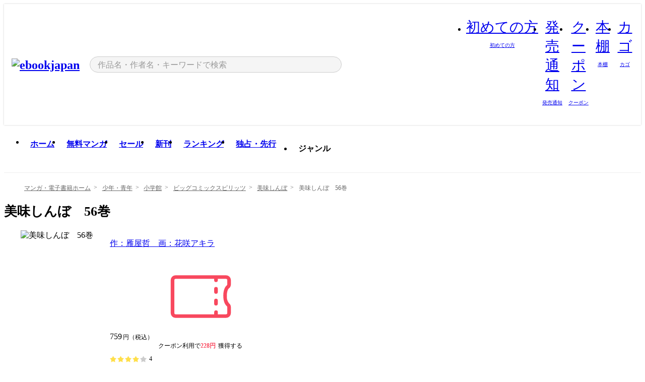

--- FILE ---
content_type: text/html;charset=utf-8
request_url: https://ebookjapan.yahoo.co.jp/books/113091/A000050847/
body_size: 72994
content:
<!DOCTYPE html><html  lang="ja"><head><meta charset="utf-8">
<meta id="viewport" name="viewport" content="width=device-width, initial-scale=1, minimum-scale=1, user-scalable=no, viewport-fit=cover">
<title>美味しんぼ　56巻 (ビッグコミックスピリッツ) - 作：雁屋哲　画：花咲アキラ - 無料漫画・試し読み！電子書籍通販 ebookjapan</title>
<link nonce="mJJhkH4xq0xpHWcKxgzRwOap" rel="preconnect" href="https://mempf.yahoo.co.jp">
<script nonce="mJJhkH4xq0xpHWcKxgzRwOap" src="https://s.yimg.jp/images/mempf/service/2_3_0/mempf.js" type="text/javascript"></script>
<link nonce="mJJhkH4xq0xpHWcKxgzRwOap" rel="stylesheet" href="/assets/common/css/common.css">
<link nonce="mJJhkH4xq0xpHWcKxgzRwOap" rel="stylesheet" href="/assets/desktop/css/common.css">
<link nonce="mJJhkH4xq0xpHWcKxgzRwOap" rel="stylesheet" href="/assets/desktop/css/resets.min.css">
<style nonce="mJJhkH4xq0xpHWcKxgzRwOap">@keyframes right-to-left__slideIn-27b25c60{0%{opacity:0;transform:translate(80px)}to{opacity:1;transform:translate(0)}}@keyframes left-to-right__slideOut-27b25c60{0%{opacity:1;transform:translate(0)}to{opacity:0;transform:translate(80px)}}@keyframes slideUp-27b25c60{0%{opacity:0;transform:translateY(100%)}to{opacity:1;transform:translateY(0)}}@keyframes slideDown-27b25c60{0%{opacity:1;transform:translateY(0)}to{opacity:0;transform:translateY(100%)}}@keyframes fadeIn-27b25c60{0%{opacity:0}to{opacity:1}}@keyframes fadeOut-27b25c60{0%{opacity:1}to{opacity:0}}@keyframes loading-27b25c60{0%{transform:rotate(0)}to{transform:rotate(1turn)}}@keyframes skeleton-screen-27b25c60{0%{transform:translate(-100%)}to{transform:translate(100%)}}@keyframes alert-box-27b25c60{0%{opacity:0}10%{opacity:1}70%{opacity:1}to{opacity:0}}@keyframes btn-text-color__change-27b25c60{0%{color:transparent}65%{color:transparent}80%{color:#999}to{color:#999}}@keyframes checkicon__slideIn-27b25c60{to{transform:translate(100%)}}@keyframes checkicon__fadeIn-27b25c60{0%{opacity:1}70%{opacity:1}to{opacity:0}}@keyframes checkbox__fadeOut-27b25c60{0%{opacity:1}70%{opacity:0}to{opacity:0}}@keyframes rotate-stamp-27b25c60{0%{opacity:0;transform:scale(5) rotate(45deg)}50%{opacity:0;transform:scale(5) rotate(45deg)}90%{opacity:1;transform:scale(1) rotate(0)}95%{transform:scale(1.1)}to{transform:scale(1)}}@keyframes review-mission-reward-27b25c60{0%{opacity:0;transform:scale(0)}80%{opacity:1;transform:scale(1)}85%{transform:scale(1.1)}90%{transform:scale(1)}95%{transform:scale(1.1)}to{transform:scale(1)}}@keyframes bar-chart-progress-27b25c60{0%{width:0}to{width:100%}}@keyframes review-mission-stamp-27b25c60{0%{opacity:0;transform:scale(5) rotate(45deg)}50%{opacity:0;transform:scale(5) rotate(45deg)}90%{opacity:1;transform:scale(1) rotate(0)}95%{transform:scale(1.1)}to{transform:scale(1)}}@keyframes extra-lp-tap-icon-27b25c60{0%{transform:scale(1)}50%{transform:scale(1.2)}to{transform:scale(1)}}@keyframes extra-lp-over-circle-27b25c60{0%{transform:scale(0)}to{transform:scale(1)}}@keyframes extra-lp-tutorial-27b25c60{0%{opacity:1}to{opacity:0}}.page-error[data-v-27b25c60]{padding:20px 0 40px}.page-error__container[data-v-27b25c60]{margin:0 auto;padding:0 10px;width:1010px}.page-error--sp .page-error__container[data-v-27b25c60]{max-width:480px;padding:0;width:auto}.page-error--sp .contents-error[data-v-27b25c60]{padding:0 16px}.page-error .contents-error__code[data-v-27b25c60]{color:#999;font-size:50px}.page-error .contents-error__message[data-v-27b25c60]{line-height:1.7;margin-top:25px;white-space:pre-wrap}.page-error .return-top[data-v-27b25c60]{margin-top:25px;text-align:center}.page-error .return-top__btn[data-v-27b25c60]{display:inline-block}.page-error__recommend[data-v-27b25c60]{margin-top:40px}</style>
<style nonce="mJJhkH4xq0xpHWcKxgzRwOap">@keyframes right-to-left__slideIn-2a35e79c{0%{opacity:0;transform:translate(80px)}to{opacity:1;transform:translate(0)}}@keyframes left-to-right__slideOut-2a35e79c{0%{opacity:1;transform:translate(0)}to{opacity:0;transform:translate(80px)}}@keyframes slideUp-2a35e79c{0%{opacity:0;transform:translateY(100%)}to{opacity:1;transform:translateY(0)}}@keyframes slideDown-2a35e79c{0%{opacity:1;transform:translateY(0)}to{opacity:0;transform:translateY(100%)}}@keyframes fadeIn-2a35e79c{0%{opacity:0}to{opacity:1}}@keyframes fadeOut-2a35e79c{0%{opacity:1}to{opacity:0}}@keyframes loading-2a35e79c{0%{transform:rotate(0)}to{transform:rotate(1turn)}}@keyframes skeleton-screen-2a35e79c{0%{transform:translate(-100%)}to{transform:translate(100%)}}@keyframes alert-box-2a35e79c{0%{opacity:0}10%{opacity:1}70%{opacity:1}to{opacity:0}}@keyframes btn-text-color__change-2a35e79c{0%{color:transparent}65%{color:transparent}80%{color:#999}to{color:#999}}@keyframes checkicon__slideIn-2a35e79c{to{transform:translate(100%)}}@keyframes checkicon__fadeIn-2a35e79c{0%{opacity:1}70%{opacity:1}to{opacity:0}}@keyframes checkbox__fadeOut-2a35e79c{0%{opacity:1}70%{opacity:0}to{opacity:0}}@keyframes rotate-stamp-2a35e79c{0%{opacity:0;transform:scale(5) rotate(45deg)}50%{opacity:0;transform:scale(5) rotate(45deg)}90%{opacity:1;transform:scale(1) rotate(0)}95%{transform:scale(1.1)}to{transform:scale(1)}}@keyframes review-mission-reward-2a35e79c{0%{opacity:0;transform:scale(0)}80%{opacity:1;transform:scale(1)}85%{transform:scale(1.1)}90%{transform:scale(1)}95%{transform:scale(1.1)}to{transform:scale(1)}}@keyframes bar-chart-progress-2a35e79c{0%{width:0}to{width:100%}}@keyframes review-mission-stamp-2a35e79c{0%{opacity:0;transform:scale(5) rotate(45deg)}50%{opacity:0;transform:scale(5) rotate(45deg)}90%{opacity:1;transform:scale(1) rotate(0)}95%{transform:scale(1.1)}to{transform:scale(1)}}@keyframes extra-lp-tap-icon-2a35e79c{0%{transform:scale(1)}50%{transform:scale(1.2)}to{transform:scale(1)}}@keyframes extra-lp-over-circle-2a35e79c{0%{transform:scale(0)}to{transform:scale(1)}}@keyframes extra-lp-tutorial-2a35e79c{0%{opacity:1}to{opacity:0}}.page-book[data-v-2a35e79c]{color:#000;padding-top:0}.page-book__breadcrumb[data-v-2a35e79c]{margin:20px 0}.page-book__main[data-v-2a35e79c]{margin-bottom:40px}.page-book__features[data-v-2a35e79c],.page-book__recommend[data-v-2a35e79c],.page-book__reserve[data-v-2a35e79c],.page-book__review[data-v-2a35e79c],.page-book__sub-content[data-v-2a35e79c]{margin:40px 0}.page-book__recommend[data-v-2a35e79c]{padding-bottom:0}.page-book__features[data-v-2a35e79c]:last-child{margin-bottom:40px}.page-book__loading[data-v-2a35e79c]{margin:40px auto}.page-book .floating-banner-block[data-v-2a35e79c]{align-items:end;bottom:40px;display:flex;flex-direction:column;position:fixed;right:300px;z-index:55}.page-book .floating-banner-block__item[data-v-2a35e79c]{animation:right-to-left__slideIn-2a35e79c .8s}.page-book .floating-banner-block__item+.floating-banner-block__item[data-v-2a35e79c]{margin-top:20px}@media (max-width:1140px){.page-book .floating-banner-block[data-v-2a35e79c]{right:40px}}</style>
<style nonce="mJJhkH4xq0xpHWcKxgzRwOap">@keyframes right-to-left__slideIn-9afd606d{0%{opacity:0;transform:translate(80px)}to{opacity:1;transform:translate(0)}}@keyframes left-to-right__slideOut-9afd606d{0%{opacity:1;transform:translate(0)}to{opacity:0;transform:translate(80px)}}@keyframes slideUp-9afd606d{0%{opacity:0;transform:translateY(100%)}to{opacity:1;transform:translateY(0)}}@keyframes slideDown-9afd606d{0%{opacity:1;transform:translateY(0)}to{opacity:0;transform:translateY(100%)}}@keyframes fadeIn-9afd606d{0%{opacity:0}to{opacity:1}}@keyframes fadeOut-9afd606d{0%{opacity:1}to{opacity:0}}@keyframes loading-9afd606d{0%{transform:rotate(0)}to{transform:rotate(1turn)}}@keyframes skeleton-screen-9afd606d{0%{transform:translate(-100%)}to{transform:translate(100%)}}@keyframes alert-box-9afd606d{0%{opacity:0}10%{opacity:1}70%{opacity:1}to{opacity:0}}@keyframes btn-text-color__change-9afd606d{0%{color:transparent}65%{color:transparent}80%{color:#999}to{color:#999}}@keyframes checkicon__slideIn-9afd606d{to{transform:translate(100%)}}@keyframes checkicon__fadeIn-9afd606d{0%{opacity:1}70%{opacity:1}to{opacity:0}}@keyframes checkbox__fadeOut-9afd606d{0%{opacity:1}70%{opacity:0}to{opacity:0}}@keyframes rotate-stamp-9afd606d{0%{opacity:0;transform:scale(5) rotate(45deg)}50%{opacity:0;transform:scale(5) rotate(45deg)}90%{opacity:1;transform:scale(1) rotate(0)}95%{transform:scale(1.1)}to{transform:scale(1)}}@keyframes review-mission-reward-9afd606d{0%{opacity:0;transform:scale(0)}80%{opacity:1;transform:scale(1)}85%{transform:scale(1.1)}90%{transform:scale(1)}95%{transform:scale(1.1)}to{transform:scale(1)}}@keyframes bar-chart-progress-9afd606d{0%{width:0}to{width:100%}}@keyframes review-mission-stamp-9afd606d{0%{opacity:0;transform:scale(5) rotate(45deg)}50%{opacity:0;transform:scale(5) rotate(45deg)}90%{opacity:1;transform:scale(1) rotate(0)}95%{transform:scale(1.1)}to{transform:scale(1)}}@keyframes extra-lp-tap-icon-9afd606d{0%{transform:scale(1)}50%{transform:scale(1.2)}to{transform:scale(1)}}@keyframes extra-lp-over-circle-9afd606d{0%{transform:scale(0)}to{transform:scale(1)}}@keyframes extra-lp-tutorial-9afd606d{0%{opacity:1}to{opacity:0}}.header-notice[data-v-9afd606d]{background:#f5f5f5;border-bottom:1px solid #eee;min-width:1010px}.header-notice__link[data-v-9afd606d]{display:block;font-size:13px;font-weight:600;padding:15px}.header-notice__link+.header-notice__link[data-v-9afd606d]{border-top:1px solid #eee}.header-notice__link .icon[data-v-9afd606d]{font-size:14px;margin-left:10px}</style>
<style nonce="mJJhkH4xq0xpHWcKxgzRwOap">@keyframes right-to-left__slideIn-16ce9149{0%{opacity:0;transform:translate(80px)}to{opacity:1;transform:translate(0)}}@keyframes left-to-right__slideOut-16ce9149{0%{opacity:1;transform:translate(0)}to{opacity:0;transform:translate(80px)}}@keyframes slideUp-16ce9149{0%{opacity:0;transform:translateY(100%)}to{opacity:1;transform:translateY(0)}}@keyframes slideDown-16ce9149{0%{opacity:1;transform:translateY(0)}to{opacity:0;transform:translateY(100%)}}@keyframes fadeIn-16ce9149{0%{opacity:0}to{opacity:1}}@keyframes fadeOut-16ce9149{0%{opacity:1}to{opacity:0}}@keyframes loading-16ce9149{0%{transform:rotate(0)}to{transform:rotate(1turn)}}@keyframes skeleton-screen-16ce9149{0%{transform:translate(-100%)}to{transform:translate(100%)}}@keyframes alert-box-16ce9149{0%{opacity:0}10%{opacity:1}70%{opacity:1}to{opacity:0}}@keyframes btn-text-color__change-16ce9149{0%{color:transparent}65%{color:transparent}80%{color:#999}to{color:#999}}@keyframes checkicon__slideIn-16ce9149{to{transform:translate(100%)}}@keyframes checkicon__fadeIn-16ce9149{0%{opacity:1}70%{opacity:1}to{opacity:0}}@keyframes checkbox__fadeOut-16ce9149{0%{opacity:1}70%{opacity:0}to{opacity:0}}@keyframes rotate-stamp-16ce9149{0%{opacity:0;transform:scale(5) rotate(45deg)}50%{opacity:0;transform:scale(5) rotate(45deg)}90%{opacity:1;transform:scale(1) rotate(0)}95%{transform:scale(1.1)}to{transform:scale(1)}}@keyframes review-mission-reward-16ce9149{0%{opacity:0;transform:scale(0)}80%{opacity:1;transform:scale(1)}85%{transform:scale(1.1)}90%{transform:scale(1)}95%{transform:scale(1.1)}to{transform:scale(1)}}@keyframes bar-chart-progress-16ce9149{0%{width:0}to{width:100%}}@keyframes review-mission-stamp-16ce9149{0%{opacity:0;transform:scale(5) rotate(45deg)}50%{opacity:0;transform:scale(5) rotate(45deg)}90%{opacity:1;transform:scale(1) rotate(0)}95%{transform:scale(1.1)}to{transform:scale(1)}}@keyframes extra-lp-tap-icon-16ce9149{0%{transform:scale(1)}50%{transform:scale(1.2)}to{transform:scale(1)}}@keyframes extra-lp-over-circle-16ce9149{0%{transform:scale(0)}to{transform:scale(1)}}@keyframes extra-lp-tutorial-16ce9149{0%{opacity:1}to{opacity:0}}.header[data-v-16ce9149]{min-width:1010px}.header .header-contents[data-v-16ce9149]{align-items:center;background-color:#fff;box-shadow:0 0 3px #0003;display:flex;min-width:1010px;padding:11px 15px}.header .header-contents .ebook[data-v-16ce9149],.header .header-contents__shortcut[data-v-16ce9149]{flex:0 0 auto}.header .header-contents__search[data-v-16ce9149]{flex:1 0 auto;margin:0 20px}.header .header-contents__shortcut[data-v-16ce9149]{display:flex}.header .header-contents .shortcut-item[data-v-16ce9149]{margin-right:10px;position:relative;text-align:center}.header .header-contents .shortcut-item[data-v-16ce9149]:last-child{margin-right:0}.header .header-contents .shortcut-item--hide[data-v-16ce9149]{margin-right:7px;width:auto}@media screen and (max-width:1010px){.header .header-contents .shortcut-item--hide[data-v-16ce9149]{display:none}}.header .header-contents .shortcut-item--large[data-v-16ce9149]{width:42px}.header .header-contents .shortcut-item--medium[data-v-16ce9149]{width:34px}.header .header-contents .shortcut-item .icon[data-v-16ce9149]{font-size:28px;position:relative}.header .header-contents .shortcut-item__badge[data-v-16ce9149]{background-color:#f8485e;border:1px solid #fff;border-radius:50%;display:inline-block;height:8px;position:absolute;right:0;top:0;width:8px}.header .header-contents .shortcut-item__text[data-v-16ce9149]{font-size:10px}.header .header-contents .shortcut-item__link[data-v-16ce9149]:hover{color:#f8485e;opacity:1}.header .header-contents .shortcut-item__link:hover .font-beginner-size28-pc[data-v-16ce9149]:before{content:url("data:image/svg+xml;charset=utf8,%3Csvg viewBox='0 0 28 28' fill='none' xmlns='http://www.w3.org/2000/svg'%3E%3Cpath d='M20.5947 6.0157C20.5947 5.72118 20.2569 5.54814 20.0156 5.72859L14.002 10.2559L7.97949 5.72761C7.74335 5.54978 7.40137 5.72038 7.40137 6.0157V16.8819C7.40137 17.2563 7.57598 17.609 7.875 17.8341L13.7822 22.2774C13.9131 22.3755 14.0889 22.3726 14.2119 22.2794L14.2139 22.2774L20.1201 17.8341C20.4194 17.609 20.5947 17.2565 20.5947 16.8819V6.0157ZM21.8955 16.8819C21.8955 17.6632 21.5294 18.4014 20.9023 18.8731L14.9951 23.3165L14.9941 23.3155C14.4041 23.7614 13.5906 23.7597 13.001 23.3175L7.09375 18.8731C6.46669 18.4014 6.10059 17.6632 6.10059 16.8819V6.0157C6.10059 4.647 7.66883 3.86676 8.76074 4.68855L14.001 8.62898L19.2354 4.68855L19.2363 4.68757C20.3313 3.86808 21.8955 4.6461 21.8955 6.0157V16.8819Z' fill='%23f8485e'/%3E%3Cpath d='M14.0021 22.9977C14.3219 22.9977 14.5432 22.846 14.6088 22.7928L20.5154 18.3494C20.9786 18.001 21.2492 17.4559 21.2492 16.8779V6.01146C21.2492 5.17937 20.2982 4.70388 19.6301 5.20396L13.998 9.43823V22.9936L14.0021 22.9977Z' fill='%23f8485e'/%3E%3C/svg%3E")}.header .header-contents .shortcut-item__link:hover .font-notice-size28-pc[data-v-16ce9149]:before{content:url("data:image/svg+xml;charset=utf8,%3Csvg viewBox='0 0 28 28' fill='none' xmlns='http://www.w3.org/2000/svg'%3E%3Cpath fill-rule='evenodd' clip-rule='evenodd' d='M11.1571 5.8957C11.6204 4.78146 12.7067 3.98511 14.0001 3.98511C15.2888 3.98511 16.3873 4.77755 16.846 5.89686C20.1108 6.93805 21.7401 9.7771 21.7401 12.9051V15.6465L22.4683 17.5756C23.1574 19.409 21.8059 21.3751 19.8401 21.3751H8.16013C6.19435 21.3751 4.84254 19.4098 5.53169 17.5764L6.26013 15.6465V12.9051C6.26013 9.78737 7.87993 6.9369 11.1571 5.8957ZM14.0001 5.28511C13.1865 5.28511 12.5011 5.83658 12.2858 6.60127C12.2239 6.82128 12.0509 6.99259 11.8303 7.05243C8.99068 7.82281 7.56013 10.1666 7.56013 12.9051V15.7651C7.56013 15.8435 7.54594 15.9213 7.51825 15.9946L6.74856 18.0338C6.74854 18.0339 6.74859 18.0337 6.74856 18.0338C6.37791 19.0204 7.10599 20.0751 8.16013 20.0751H19.8401C20.8942 20.0751 21.6223 19.0208 21.2519 18.0343C21.2518 18.0341 21.2519 18.0345 21.2519 18.0343L20.482 15.9946C20.4543 15.9213 20.4401 15.8435 20.4401 15.7651V12.9051C20.4401 10.1584 19.001 7.8229 16.1694 7.0523C15.9471 6.99177 15.7733 6.81802 15.7129 6.59562C15.5075 5.84004 14.818 5.28511 14.0001 5.28511Z' fill='%23f8485e'/%3E%3Cpath fill-rule='evenodd' clip-rule='evenodd' d='M10.6904 21.025C10.6904 20.666 10.9814 20.375 11.3404 20.375H16.6604C17.0194 20.375 17.3104 20.666 17.3104 21.025C17.3104 21.8961 16.9627 22.7445 16.3354 23.3592C15.7149 23.9673 14.872 24.315 14.0004 24.315C13.1288 24.315 12.2859 23.9673 11.6655 23.3592L11.6608 23.3546L11.6608 23.3546C11.0407 22.7345 10.6904 21.8999 10.6904 21.025ZM12.1008 21.675C12.1988 21.9556 12.3603 22.2149 12.5777 22.4331C12.9571 22.8036 13.4731 23.015 14.0004 23.015C14.5288 23.015 15.0459 22.8027 15.4255 22.4308C15.6411 22.2195 15.803 21.9592 15.9012 21.675H12.1008Z' fill='%23f8485e'/%3E%3C/svg%3E")}.header .header-contents .shortcut-item__link:hover .font-coupon-size28-pc[data-v-16ce9149]:before{content:url("data:image/svg+xml;charset=utf8,%3Csvg viewBox='0 0 28 28' fill='none' xmlns='http://www.w3.org/2000/svg'%3E%3Cpath d='M22.8047 8.34692C22.8045 7.4699 22.0958 6.76196 21.2188 6.76196H13.2246C12.9471 7.6707 12.1019 8.33212 11.1016 8.33228C10.101 8.33228 9.25508 7.67084 8.97754 6.76196H6.78027C5.90338 6.76218 5.19552 7.47004 5.19531 8.34692V19.6526C5.19535 20.5296 5.90328 21.2383 6.78027 21.2385H8.97852C9.25861 20.331 10.0996 19.6711 11.1016 19.6711C12.1034 19.6713 12.9446 20.331 13.2246 21.2385H21.2217C22.0966 21.2412 22.8047 20.534 22.8047 19.6565V8.34692ZM24.1045 19.6565C24.1045 21.2507 22.8152 22.5417 21.2188 22.5374L13.043 22.5383C12.5169 22.5382 12.102 22.1421 12.001 21.6887C11.9072 21.2766 11.5413 20.9721 11.1016 20.9719C10.6615 20.9719 10.2947 21.2772 10.2012 21.6897L10.2002 21.6887C10.0991 22.1421 9.68522 22.5383 9.15918 22.5383H6.77637L6.77246 22.5374C5.1811 22.5329 3.89457 21.245 3.89453 19.6526V8.34692C3.89474 6.75206 5.18542 5.4614 6.78027 5.46118H9.15918C9.68626 5.46118 10.1011 5.85926 10.2012 6.31372C10.2916 6.72305 10.6613 7.03247 11.1016 7.03247C11.5417 7.0323 11.9106 6.72293 12.001 6.31372C12.101 5.85931 12.516 5.4613 13.043 5.46118H21.2188C22.8138 5.46118 24.1043 6.75193 24.1045 8.34692V19.6565Z' fill='%23f8485e'/%3E%3Cpath d='M10.9588 17.2076C11.5096 17.2076 11.9566 16.7606 11.9566 16.2098C11.9566 15.6589 11.5096 15.2119 10.9588 15.2119C10.408 15.2119 9.96094 15.6589 9.96094 16.2098C9.96094 16.7606 10.408 17.2076 10.9588 17.2076Z' fill='%23f8485e'/%3E%3Cpath d='M10.9588 12.4539C11.5096 12.4539 11.9566 12.0069 11.9566 11.4561C11.9566 10.9053 11.5096 10.4583 10.9588 10.4583C10.408 10.4583 9.96094 10.9053 9.96094 11.4561C9.96094 12.0069 10.408 12.4539 10.9588 12.4539Z' fill='%23f8485e'/%3E%3C/svg%3E")}.header .header-contents .shortcut-item__link:hover .font-bookshelf-size28-pc[data-v-16ce9149]:before{content:url("data:image/svg+xml;charset=utf8,%3Csvg viewBox='0 0 28 28' fill='none' xmlns='http://www.w3.org/2000/svg'%3E%3Cpath fill-rule='evenodd' clip-rule='evenodd' d='M10.7932 6.66719C10.4232 6.66719 10.1232 6.96716 10.1232 7.33719V20.5772C10.1232 20.9472 10.4232 21.2472 10.7932 21.2472H12.8433C13.2133 21.2472 13.5132 20.9472 13.5132 20.5772V7.33719C13.5132 6.96715 13.2133 6.66719 12.8433 6.66719H10.7932ZM8.82324 7.33719C8.82324 6.24919 9.70525 5.36719 10.7932 5.36719H12.8433C13.9313 5.36719 14.8132 6.2492 14.8132 7.33719V20.5772C14.8132 21.6652 13.9313 22.5472 12.8433 22.5472H10.7932C9.70525 22.5472 8.82324 21.6652 8.82324 20.5772V7.33719Z' fill='%23f8485e'/%3E%3Cpath fill-rule='evenodd' clip-rule='evenodd' d='M17.9362 6.7447C17.936 6.74474 17.9363 6.74467 17.9362 6.7447L15.9696 7.39357C15.6221 7.51222 15.4356 7.87796 15.5366 8.22291C15.5365 8.22262 15.5367 8.2232 15.5366 8.22291L19.2973 20.8552C19.4032 21.2184 19.7855 21.416 20.14 21.2998C20.1399 21.2998 20.1401 21.2997 20.14 21.2998L22.1069 20.6508C22.4544 20.5321 22.6409 20.1664 22.5399 19.8215C22.5398 19.8212 22.54 19.8218 22.5399 19.8215L18.7792 7.18919C18.6733 6.82595 18.2906 6.62842 17.9362 6.7447ZM20.0267 6.82326C19.7119 5.74783 18.5752 5.16637 17.5304 5.50966L15.5596 6.15992L15.555 6.16145C14.544 6.50339 13.9914 7.57643 14.2897 8.59059L18.0493 21.2192C18.0494 21.2198 18.0496 21.2204 18.0498 21.221C18.3646 22.2965 19.5013 22.878 20.5462 22.5347L22.5169 21.8844L22.5215 21.8829C23.5325 21.541 24.0851 20.4679 23.7868 19.4538L20.0272 6.82518C20.0271 6.82454 20.0269 6.8239 20.0267 6.82326Z' fill='%23f8485e'/%3E%3Cpath fill-rule='evenodd' clip-rule='evenodd' d='M6.1028 6.66719C5.73278 6.66719 5.43281 6.96715 5.43281 7.33719V20.5772C5.43281 20.9472 5.73278 21.2472 6.1028 21.2472H8.15281C8.52283 21.2472 8.8228 20.9472 8.8228 20.5772V7.33719C8.8228 6.96715 8.52283 6.66719 8.15281 6.66719H6.1028ZM4.13281 7.33719C4.13281 6.2492 5.0148 5.36719 6.1028 5.36719H8.15281C9.24082 5.36719 10.1228 6.2492 10.1228 7.33719V20.5772C10.1228 21.6652 9.24081 22.5472 8.15281 22.5472H6.1028C5.0148 22.5472 4.13281 21.6652 4.13281 20.5772V7.33719Z' fill='%23f8485e'/%3E%3C/svg%3E")}.header .header-contents .shortcut-item__link:hover .font-basket-v1[data-v-16ce9149]:before{content:url("data:image/svg+xml;charset=utf8,%3Csvg viewBox='0 0 14 14' fill='none' xmlns='http://www.w3.org/2000/svg'%3E%3Cpath d='M12.1765 4.1685H9.5375C9.345 3.038 8.281 2.1665 7 2.1665C5.719 2.1665 4.655 3.0345 4.4625 4.1685H1.8235C1.6555 4.1685 1.5155 4.305 1.5155 4.4765C1.5155 4.648 1.652 4.7845 1.8235 4.7845H2.093L2.7475 10.381C2.8455 11.2105 3.5455 11.8335 4.3785 11.8335H9.6215C10.4545 11.8335 11.158 11.2105 11.2525 10.381L11.907 4.7845H12.1765C12.3445 4.7845 12.4845 4.648 12.4845 4.4765C12.4845 4.305 12.348 4.1685 12.1765 4.1685ZM7 2.7825C7.9415 2.7825 8.729 3.3775 8.9145 4.172H5.082C5.271 3.381 6.0585 2.7825 6.9965 2.7825H7ZM10.647 10.3075C10.5875 10.8255 10.1465 11.2175 9.625 11.2175H4.382C3.8605 11.2175 3.4195 10.8255 3.36 10.3075L2.716 4.7845H4.4345V5.8975C4.4345 6.0655 4.571 6.2055 4.7425 6.2055C4.914 6.2055 5.0505 6.069 5.0505 5.8975V4.7845H8.967V5.8975C8.967 6.0655 9.1035 6.2055 9.275 6.2055C9.4465 6.2055 9.583 6.069 9.583 5.8975V4.7845H11.305L10.661 10.3075H10.647Z' fill='%23f8485e'/%3E%3C/svg%3E")}.header .header-contents .shortcut-item__balloon[data-v-16ce9149]{align-items:center;background:#fff;border:1px solid #f8485e;border-radius:99px;color:#f8485e;display:flex;font-size:11px;line-height:1;padding:5px 8px;position:absolute;right:-7px;top:46px;white-space:nowrap;z-index:5}.header .header-contents .shortcut-item__balloon[data-v-16ce9149]:after,.header .header-contents .shortcut-item__balloon[data-v-16ce9149]:before{border:4px solid transparent;content:"";left:auto;position:absolute;right:15px;transform:translate(-50%)}.header .header-contents .shortcut-item__balloon[data-v-16ce9149]:before{border-bottom:6px solid #f8485e;top:-10px}.header .header-contents .shortcut-item__balloon[data-v-16ce9149]:after{border-bottom:6px solid #fff;top:-8px}.header .header-contents .shortcut-item__balloon .icon[data-v-16ce9149]{cursor:pointer;font-size:11px;margin-left:5px}.header .header-contents .shortcut-item__balloon .icon[data-v-16ce9149]:hover{opacity:.7}</style>
<style nonce="mJJhkH4xq0xpHWcKxgzRwOap">@keyframes right-to-left__slideIn-9e07c246{0%{opacity:0;transform:translate(80px)}to{opacity:1;transform:translate(0)}}@keyframes left-to-right__slideOut-9e07c246{0%{opacity:1;transform:translate(0)}to{opacity:0;transform:translate(80px)}}@keyframes slideUp-9e07c246{0%{opacity:0;transform:translateY(100%)}to{opacity:1;transform:translateY(0)}}@keyframes slideDown-9e07c246{0%{opacity:1;transform:translateY(0)}to{opacity:0;transform:translateY(100%)}}@keyframes fadeIn-9e07c246{0%{opacity:0}to{opacity:1}}@keyframes fadeOut-9e07c246{0%{opacity:1}to{opacity:0}}@keyframes loading-9e07c246{0%{transform:rotate(0)}to{transform:rotate(1turn)}}@keyframes skeleton-screen-9e07c246{0%{transform:translate(-100%)}to{transform:translate(100%)}}@keyframes alert-box-9e07c246{0%{opacity:0}10%{opacity:1}70%{opacity:1}to{opacity:0}}@keyframes btn-text-color__change-9e07c246{0%{color:transparent}65%{color:transparent}80%{color:#999}to{color:#999}}@keyframes checkicon__slideIn-9e07c246{to{transform:translate(100%)}}@keyframes checkicon__fadeIn-9e07c246{0%{opacity:1}70%{opacity:1}to{opacity:0}}@keyframes checkbox__fadeOut-9e07c246{0%{opacity:1}70%{opacity:0}to{opacity:0}}@keyframes rotate-stamp-9e07c246{0%{opacity:0;transform:scale(5) rotate(45deg)}50%{opacity:0;transform:scale(5) rotate(45deg)}90%{opacity:1;transform:scale(1) rotate(0)}95%{transform:scale(1.1)}to{transform:scale(1)}}@keyframes review-mission-reward-9e07c246{0%{opacity:0;transform:scale(0)}80%{opacity:1;transform:scale(1)}85%{transform:scale(1.1)}90%{transform:scale(1)}95%{transform:scale(1.1)}to{transform:scale(1)}}@keyframes bar-chart-progress-9e07c246{0%{width:0}to{width:100%}}@keyframes review-mission-stamp-9e07c246{0%{opacity:0;transform:scale(5) rotate(45deg)}50%{opacity:0;transform:scale(5) rotate(45deg)}90%{opacity:1;transform:scale(1) rotate(0)}95%{transform:scale(1.1)}to{transform:scale(1)}}@keyframes extra-lp-tap-icon-9e07c246{0%{transform:scale(1)}50%{transform:scale(1.2)}to{transform:scale(1)}}@keyframes extra-lp-over-circle-9e07c246{0%{transform:scale(0)}to{transform:scale(1)}}@keyframes extra-lp-tutorial-9e07c246{0%{opacity:1}to{opacity:0}}.sitelogo[data-v-9e07c246]{align-items:center;display:flex}.sitelogo__link[data-v-9e07c246]:hover{opacity:1}.sitelogo__item[data-v-9e07c246]{height:37px;margin-top:3px}.sitelogo__catch[data-v-9e07c246]{height:auto;margin-left:15px;width:120px}.sitelogo__link--special[data-v-9e07c246]{align-items:center;display:flex;height:100%;justify-content:center;padding:8.5px 0 5.5px 9px}.sitelogo__balloon[data-v-9e07c246]{height:26px}</style>
<style nonce="mJJhkH4xq0xpHWcKxgzRwOap">@charset "UTF-8";@keyframes right-to-left__slideIn-9b1d59e9{0%{opacity:0;transform:translate(80px)}to{opacity:1;transform:translate(0)}}@keyframes left-to-right__slideOut-9b1d59e9{0%{opacity:1;transform:translate(0)}to{opacity:0;transform:translate(80px)}}@keyframes slideUp-9b1d59e9{0%{opacity:0;transform:translateY(100%)}to{opacity:1;transform:translateY(0)}}@keyframes slideDown-9b1d59e9{0%{opacity:1;transform:translateY(0)}to{opacity:0;transform:translateY(100%)}}@keyframes fadeIn-9b1d59e9{0%{opacity:0}to{opacity:1}}@keyframes fadeOut-9b1d59e9{0%{opacity:1}to{opacity:0}}@keyframes loading-9b1d59e9{0%{transform:rotate(0)}to{transform:rotate(1turn)}}@keyframes skeleton-screen-9b1d59e9{0%{transform:translate(-100%)}to{transform:translate(100%)}}@keyframes alert-box-9b1d59e9{0%{opacity:0}10%{opacity:1}70%{opacity:1}to{opacity:0}}@keyframes btn-text-color__change-9b1d59e9{0%{color:transparent}65%{color:transparent}80%{color:#999}to{color:#999}}@keyframes checkicon__slideIn-9b1d59e9{to{transform:translate(100%)}}@keyframes checkicon__fadeIn-9b1d59e9{0%{opacity:1}70%{opacity:1}to{opacity:0}}@keyframes checkbox__fadeOut-9b1d59e9{0%{opacity:1}70%{opacity:0}to{opacity:0}}@keyframes rotate-stamp-9b1d59e9{0%{opacity:0;transform:scale(5) rotate(45deg)}50%{opacity:0;transform:scale(5) rotate(45deg)}90%{opacity:1;transform:scale(1) rotate(0)}95%{transform:scale(1.1)}to{transform:scale(1)}}@keyframes review-mission-reward-9b1d59e9{0%{opacity:0;transform:scale(0)}80%{opacity:1;transform:scale(1)}85%{transform:scale(1.1)}90%{transform:scale(1)}95%{transform:scale(1.1)}to{transform:scale(1)}}@keyframes bar-chart-progress-9b1d59e9{0%{width:0}to{width:100%}}@keyframes review-mission-stamp-9b1d59e9{0%{opacity:0;transform:scale(5) rotate(45deg)}50%{opacity:0;transform:scale(5) rotate(45deg)}90%{opacity:1;transform:scale(1) rotate(0)}95%{transform:scale(1.1)}to{transform:scale(1)}}@keyframes extra-lp-tap-icon-9b1d59e9{0%{transform:scale(1)}50%{transform:scale(1.2)}to{transform:scale(1)}}@keyframes extra-lp-over-circle-9b1d59e9{0%{transform:scale(0)}to{transform:scale(1)}}@keyframes extra-lp-tutorial-9b1d59e9{0%{opacity:1}to{opacity:0}}.search-form[data-v-9b1d59e9]{align-items:center;display:flex}.search-form__contents[data-v-9b1d59e9]{max-width:500px;position:relative;width:100%}.search-form .search-box[data-v-9b1d59e9]{align-items:center;background-color:#f5f5f5;border:1px solid #ccc;border-radius:99px;display:flex;padding:0 10px}.search-form .search-box input[type=search][data-v-9b1d59e9]::-webkit-search-cancel-button,.search-form .search-box input[type=search][data-v-9b1d59e9]::-webkit-search-decoration,.search-form .search-box input[type=search][data-v-9b1d59e9]::-webkit-search-results-button,.search-form .search-box input[type=search][data-v-9b1d59e9]::-webkit-search-results-decoration{display:none}.search-form .search-box__form[data-v-9b1d59e9]{flex:1;height:100%}.search-form .search-box__input[data-v-9b1d59e9]{-webkit-appearance:none;-moz-appearance:none;appearance:none;background-color:transparent;border:none;caret-color:#f8485e;color:#000;font-family:system-ui,Hiragino Kaku Gothic ProN,ヒラギノ角ゴ Pro W3,Hiragino Sans,Meiryo,メイリオ,Osaka,sans-serif;font-feature-settings:"palt" on,"pkna" on;font-size:inherit;height:30px;outline:0;padding:0 5px;width:100%}.search-form .search-box__input[data-v-9b1d59e9]::-moz-placeholder{color:#999}.search-form .search-box__input[data-v-9b1d59e9]::placeholder{color:#999}.search-form .search-box .font-search[data-v-9b1d59e9]{flex-shrink:0;font-size:22px}.search-form .search-box .font-clear[data-v-9b1d59e9]{cursor:pointer;flex-shrink:0}@media (hover:hover){.search-form .search-box .font-clear[data-v-9b1d59e9]:hover{opacity:.7}}.search-form .suggest[data-v-9b1d59e9]{background-color:#fff;border:1px solid #ccc;border-top:1.5px solid #000;left:50%;overflow:hidden;padding-top:10px;position:absolute;transform:translate(-50%);width:calc(100% - 30px);z-index:75}.search-form .suggest__inner[data-v-9b1d59e9]{margin-bottom:10px}.search-form .suggest .suggest-item[data-v-9b1d59e9],.search-form .suggest__heading[data-v-9b1d59e9]{padding:8px 20px}.search-form .suggest__heading[data-v-9b1d59e9]{font-weight:600}.search-form .suggest .suggest-item[data-v-9b1d59e9]{cursor:pointer}.search-form .suggest .suggest-item--selected[data-v-9b1d59e9],.search-form .suggest .suggest-item[data-v-9b1d59e9]:hover{box-shadow:0 0 3px #0000004d}.search-form .suggest .suggest-item--selected .suggest-item__text[data-v-9b1d59e9],.search-form .suggest .suggest-item:hover .suggest-item__text[data-v-9b1d59e9]{font-weight:600}.search-form .suggest .suggest-item--history[data-v-9b1d59e9]{padding-right:50px;position:relative}.search-form .suggest .suggest-item--history .icon[data-v-9b1d59e9]{cursor:pointer;font-size:16px;position:absolute;right:21px;top:50%;transform:translateY(-50%)}.search-form .suggest .suggest-item--history .icon[data-v-9b1d59e9]:hover{opacity:.7}.search-form .suggest__container[data-v-9b1d59e9]{overflow-x:scroll;padding:5px 20px 10px}.search-form .suggest .recommend-books[data-v-9b1d59e9]{display:inline-flex;flex-wrap:nowrap}.search-form .suggest .recommend-books__item[data-v-9b1d59e9]{margin:auto 0;width:90px}.search-form .suggest .recommend-books__item+.recommend-books__item[data-v-9b1d59e9]{margin-left:10px}.search-form .suggest .recommend-books .book-item[data-v-9b1d59e9],.search-form .suggest .recommend-books .book-item[data-v-9b1d59e9]:hover{transition:opacity .15s}.search-form .suggest .recommend-books .book-item[data-v-9b1d59e9]{display:block}.search-form .suggest .recommend-books .book-item img[data-v-9b1d59e9]{border:1px solid #eee;max-width:100%}.search-form__btn[data-v-9b1d59e9]{flex-shrink:0;margin-left:13px}</style>
<style nonce="mJJhkH4xq0xpHWcKxgzRwOap">@keyframes right-to-left__slideIn-3634735c{0%{opacity:0;transform:translate(80px)}to{opacity:1;transform:translate(0)}}@keyframes left-to-right__slideOut-3634735c{0%{opacity:1;transform:translate(0)}to{opacity:0;transform:translate(80px)}}@keyframes slideUp-3634735c{0%{opacity:0;transform:translateY(100%)}to{opacity:1;transform:translateY(0)}}@keyframes slideDown-3634735c{0%{opacity:1;transform:translateY(0)}to{opacity:0;transform:translateY(100%)}}@keyframes fadeIn-3634735c{0%{opacity:0}to{opacity:1}}@keyframes fadeOut-3634735c{0%{opacity:1}to{opacity:0}}@keyframes loading-3634735c{0%{transform:rotate(0)}to{transform:rotate(1turn)}}@keyframes skeleton-screen-3634735c{0%{transform:translate(-100%)}to{transform:translate(100%)}}@keyframes alert-box-3634735c{0%{opacity:0}10%{opacity:1}70%{opacity:1}to{opacity:0}}@keyframes btn-text-color__change-3634735c{0%{color:transparent}65%{color:transparent}80%{color:#999}to{color:#999}}@keyframes checkicon__slideIn-3634735c{to{transform:translate(100%)}}@keyframes checkicon__fadeIn-3634735c{0%{opacity:1}70%{opacity:1}to{opacity:0}}@keyframes checkbox__fadeOut-3634735c{0%{opacity:1}70%{opacity:0}to{opacity:0}}@keyframes rotate-stamp-3634735c{0%{opacity:0;transform:scale(5) rotate(45deg)}50%{opacity:0;transform:scale(5) rotate(45deg)}90%{opacity:1;transform:scale(1) rotate(0)}95%{transform:scale(1.1)}to{transform:scale(1)}}@keyframes review-mission-reward-3634735c{0%{opacity:0;transform:scale(0)}80%{opacity:1;transform:scale(1)}85%{transform:scale(1.1)}90%{transform:scale(1)}95%{transform:scale(1.1)}to{transform:scale(1)}}@keyframes bar-chart-progress-3634735c{0%{width:0}to{width:100%}}@keyframes review-mission-stamp-3634735c{0%{opacity:0;transform:scale(5) rotate(45deg)}50%{opacity:0;transform:scale(5) rotate(45deg)}90%{opacity:1;transform:scale(1) rotate(0)}95%{transform:scale(1.1)}to{transform:scale(1)}}@keyframes extra-lp-tap-icon-3634735c{0%{transform:scale(1)}50%{transform:scale(1.2)}to{transform:scale(1)}}@keyframes extra-lp-over-circle-3634735c{0%{transform:scale(0)}to{transform:scale(1)}}@keyframes extra-lp-tutorial-3634735c{0%{opacity:1}to{opacity:0}}.btn[data-v-3634735c]{border-radius:99px;color:#000;cursor:pointer;font-size:14px;outline:none;padding:10px 15px;text-align:center;transition:box-shadow .15s}@media (hover:hover){.btn[data-v-3634735c]:hover{box-shadow:0 2px 8px #0003;opacity:1}.btn--transparent[data-v-3634735c]:hover{box-shadow:none;opacity:.7}}.btn--fill[data-v-3634735c]{color:#fff}.btn--fill.btn--carnation[data-v-3634735c]{background-color:#f8485e;border:1px solid #f8485e}.btn--fill.btn--special[data-v-3634735c]{background-color:#f6c743;border:1px solid #f6c743;color:#000}.btn--fill.btn--black[data-v-3634735c]{background-color:#000}.btn--fill.btn--chablis[data-v-3634735c]{background-color:#fff2f2;color:#000}.btn--fill.btn--white[data-v-3634735c]{background-color:#fff;color:#000}.btn--fill.btn--disabled[data-v-3634735c]{background-color:#eee;border:1px solid #ccc;color:#999}.btn--outline[data-v-3634735c]{background-color:#fff;border:1px solid #ccc}.btn--outline.btn--carnation[data-v-3634735c]{color:#f8485e}.btn--outline.btn--disabled[data-v-3634735c]{color:#999}.btn--fill-border[data-v-3634735c]{background-color:#f5f5f5;border:1px solid #000;color:#000}.btn--disabled[data-v-3634735c]{pointer-events:none}.btn--disabled[data-v-3634735c]:hover{box-shadow:none}.btn--disabled .icon[data-v-3634735c]{color:inherit}.btn--bold[data-v-3634735c]{font-weight:700}</style>
<style nonce="mJJhkH4xq0xpHWcKxgzRwOap">@keyframes right-to-left__slideIn-a7f755ed{0%{opacity:0;transform:translate(80px)}to{opacity:1;transform:translate(0)}}@keyframes left-to-right__slideOut-a7f755ed{0%{opacity:1;transform:translate(0)}to{opacity:0;transform:translate(80px)}}@keyframes slideUp-a7f755ed{0%{opacity:0;transform:translateY(100%)}to{opacity:1;transform:translateY(0)}}@keyframes slideDown-a7f755ed{0%{opacity:1;transform:translateY(0)}to{opacity:0;transform:translateY(100%)}}@keyframes fadeIn-a7f755ed{0%{opacity:0}to{opacity:1}}@keyframes fadeOut-a7f755ed{0%{opacity:1}to{opacity:0}}@keyframes loading-a7f755ed{0%{transform:rotate(0)}to{transform:rotate(1turn)}}@keyframes skeleton-screen-a7f755ed{0%{transform:translate(-100%)}to{transform:translate(100%)}}@keyframes alert-box-a7f755ed{0%{opacity:0}10%{opacity:1}70%{opacity:1}to{opacity:0}}@keyframes btn-text-color__change-a7f755ed{0%{color:transparent}65%{color:transparent}80%{color:#999}to{color:#999}}@keyframes checkicon__slideIn-a7f755ed{to{transform:translate(100%)}}@keyframes checkicon__fadeIn-a7f755ed{0%{opacity:1}70%{opacity:1}to{opacity:0}}@keyframes checkbox__fadeOut-a7f755ed{0%{opacity:1}70%{opacity:0}to{opacity:0}}@keyframes rotate-stamp-a7f755ed{0%{opacity:0;transform:scale(5) rotate(45deg)}50%{opacity:0;transform:scale(5) rotate(45deg)}90%{opacity:1;transform:scale(1) rotate(0)}95%{transform:scale(1.1)}to{transform:scale(1)}}@keyframes review-mission-reward-a7f755ed{0%{opacity:0;transform:scale(0)}80%{opacity:1;transform:scale(1)}85%{transform:scale(1.1)}90%{transform:scale(1)}95%{transform:scale(1.1)}to{transform:scale(1)}}@keyframes bar-chart-progress-a7f755ed{0%{width:0}to{width:100%}}@keyframes review-mission-stamp-a7f755ed{0%{opacity:0;transform:scale(5) rotate(45deg)}50%{opacity:0;transform:scale(5) rotate(45deg)}90%{opacity:1;transform:scale(1) rotate(0)}95%{transform:scale(1.1)}to{transform:scale(1)}}@keyframes extra-lp-tap-icon-a7f755ed{0%{transform:scale(1)}50%{transform:scale(1.2)}to{transform:scale(1)}}@keyframes extra-lp-over-circle-a7f755ed{0%{transform:scale(0)}to{transform:scale(1)}}@keyframes extra-lp-tutorial-a7f755ed{0%{opacity:1}to{opacity:0}}.emg-wrapper[data-v-a7f755ed]{position:relative;z-index:15}</style>
<style nonce="mJJhkH4xq0xpHWcKxgzRwOap">@keyframes right-to-left__slideIn-7e74196d{0%{opacity:0;transform:translate(80px)}to{opacity:1;transform:translate(0)}}@keyframes left-to-right__slideOut-7e74196d{0%{opacity:1;transform:translate(0)}to{opacity:0;transform:translate(80px)}}@keyframes slideUp-7e74196d{0%{opacity:0;transform:translateY(100%)}to{opacity:1;transform:translateY(0)}}@keyframes slideDown-7e74196d{0%{opacity:1;transform:translateY(0)}to{opacity:0;transform:translateY(100%)}}@keyframes fadeIn-7e74196d{0%{opacity:0}to{opacity:1}}@keyframes fadeOut-7e74196d{0%{opacity:1}to{opacity:0}}@keyframes loading-7e74196d{0%{transform:rotate(0)}to{transform:rotate(1turn)}}@keyframes skeleton-screen-7e74196d{0%{transform:translate(-100%)}to{transform:translate(100%)}}@keyframes alert-box-7e74196d{0%{opacity:0}10%{opacity:1}70%{opacity:1}to{opacity:0}}@keyframes btn-text-color__change-7e74196d{0%{color:transparent}65%{color:transparent}80%{color:#999}to{color:#999}}@keyframes checkicon__slideIn-7e74196d{to{transform:translate(100%)}}@keyframes checkicon__fadeIn-7e74196d{0%{opacity:1}70%{opacity:1}to{opacity:0}}@keyframes checkbox__fadeOut-7e74196d{0%{opacity:1}70%{opacity:0}to{opacity:0}}@keyframes rotate-stamp-7e74196d{0%{opacity:0;transform:scale(5) rotate(45deg)}50%{opacity:0;transform:scale(5) rotate(45deg)}90%{opacity:1;transform:scale(1) rotate(0)}95%{transform:scale(1.1)}to{transform:scale(1)}}@keyframes review-mission-reward-7e74196d{0%{opacity:0;transform:scale(0)}80%{opacity:1;transform:scale(1)}85%{transform:scale(1.1)}90%{transform:scale(1)}95%{transform:scale(1.1)}to{transform:scale(1)}}@keyframes bar-chart-progress-7e74196d{0%{width:0}to{width:100%}}@keyframes review-mission-stamp-7e74196d{0%{opacity:0;transform:scale(5) rotate(45deg)}50%{opacity:0;transform:scale(5) rotate(45deg)}90%{opacity:1;transform:scale(1) rotate(0)}95%{transform:scale(1.1)}to{transform:scale(1)}}@keyframes extra-lp-tap-icon-7e74196d{0%{transform:scale(1)}50%{transform:scale(1.2)}to{transform:scale(1)}}@keyframes extra-lp-over-circle-7e74196d{0%{transform:scale(0)}to{transform:scale(1)}}@keyframes extra-lp-tutorial-7e74196d{0%{opacity:1}to{opacity:0}}.navigation[data-v-7e74196d]{border-bottom:1px solid #eee;display:flex;justify-content:space-between;min-width:1010px;padding-right:12px}.navigation__menu[data-v-7e74196d]{flex-shrink:0}.navigation__account[data-v-7e74196d]{flex-basis:250px;flex-grow:1;padding:5px 0}@media (max-width:1064px){.navigation__account[data-v-7e74196d]{flex-grow:0}}</style>
<style nonce="mJJhkH4xq0xpHWcKxgzRwOap">@keyframes right-to-left__slideIn-f07c7002{0%{opacity:0;transform:translate(80px)}to{opacity:1;transform:translate(0)}}@keyframes left-to-right__slideOut-f07c7002{0%{opacity:1;transform:translate(0)}to{opacity:0;transform:translate(80px)}}@keyframes slideUp-f07c7002{0%{opacity:0;transform:translateY(100%)}to{opacity:1;transform:translateY(0)}}@keyframes slideDown-f07c7002{0%{opacity:1;transform:translateY(0)}to{opacity:0;transform:translateY(100%)}}@keyframes fadeIn-f07c7002{0%{opacity:0}to{opacity:1}}@keyframes fadeOut-f07c7002{0%{opacity:1}to{opacity:0}}@keyframes loading-f07c7002{0%{transform:rotate(0)}to{transform:rotate(1turn)}}@keyframes skeleton-screen-f07c7002{0%{transform:translate(-100%)}to{transform:translate(100%)}}@keyframes alert-box-f07c7002{0%{opacity:0}10%{opacity:1}70%{opacity:1}to{opacity:0}}@keyframes btn-text-color__change-f07c7002{0%{color:transparent}65%{color:transparent}80%{color:#999}to{color:#999}}@keyframes checkicon__slideIn-f07c7002{to{transform:translate(100%)}}@keyframes checkicon__fadeIn-f07c7002{0%{opacity:1}70%{opacity:1}to{opacity:0}}@keyframes checkbox__fadeOut-f07c7002{0%{opacity:1}70%{opacity:0}to{opacity:0}}@keyframes rotate-stamp-f07c7002{0%{opacity:0;transform:scale(5) rotate(45deg)}50%{opacity:0;transform:scale(5) rotate(45deg)}90%{opacity:1;transform:scale(1) rotate(0)}95%{transform:scale(1.1)}to{transform:scale(1)}}@keyframes review-mission-reward-f07c7002{0%{opacity:0;transform:scale(0)}80%{opacity:1;transform:scale(1)}85%{transform:scale(1.1)}90%{transform:scale(1)}95%{transform:scale(1.1)}to{transform:scale(1)}}@keyframes bar-chart-progress-f07c7002{0%{width:0}to{width:100%}}@keyframes review-mission-stamp-f07c7002{0%{opacity:0;transform:scale(5) rotate(45deg)}50%{opacity:0;transform:scale(5) rotate(45deg)}90%{opacity:1;transform:scale(1) rotate(0)}95%{transform:scale(1.1)}to{transform:scale(1)}}@keyframes extra-lp-tap-icon-f07c7002{0%{transform:scale(1)}50%{transform:scale(1.2)}to{transform:scale(1)}}@keyframes extra-lp-over-circle-f07c7002{0%{transform:scale(0)}to{transform:scale(1)}}@keyframes extra-lp-tutorial-f07c7002{0%{opacity:1}to{opacity:0}}.menu[data-v-f07c7002]{display:flex}.menu .menu-item[data-v-f07c7002]:last-child{margin-left:20px}.menu .menu-item__name[data-v-f07c7002]{align-items:center;display:flex;font-weight:600;padding:12px}.menu .menu-item__name:not(.genre-dropdown) .icon[data-v-f07c7002]{font-size:35px;overflow:visible}.menu .menu-item__name[data-v-f07c7002]:hover{color:#f8485e;opacity:1}.menu .menu-item__name:hover .font-home-size35-pc[data-v-f07c7002]:before{content:url("data:image/svg+xml;charset=utf8,%3Csvg viewBox='0 0 35 35' fill='none' xmlns='http://www.w3.org/2000/svg'%3E%3Cpath d='M27.2002 14.7832C27.2001 14.2276 26.9233 13.7198 26.4766 13.4278L26.4727 13.4258L18.3623 8.06351L18.3564 8.0596V8.05863C17.8421 7.7131 17.1695 7.71376 16.6553 8.0596C16.6292 8.07717 16.601 8.09123 16.5732 8.1055L8.52734 13.4258L8.52344 13.4278C8.07857 13.7186 7.79985 14.2377 7.7998 14.7832V26.3799C7.7998 26.8464 8.16622 27.2 8.59277 27.2002H13.5254V21.3243C13.5254 19.1156 15.2957 17.2969 17.5 17.2969C19.7043 17.2969 21.4746 19.1156 21.4746 21.3243V27.2002H26.4072C26.8338 27.2 27.2002 26.8464 27.2002 26.3799V14.7832ZM28.7998 26.3799C28.7998 27.7049 27.7424 28.7997 26.4072 28.7998H20.6738C20.2321 28.7997 19.874 28.4418 19.874 28V21.3243C19.874 19.9741 18.7957 18.8965 17.5 18.8965C16.2043 18.8965 15.126 19.9741 15.126 21.3243V28C15.126 28.4418 14.7679 28.7997 14.3262 28.7998H8.59277C7.25755 28.7997 6.2002 27.7049 6.2002 26.3799V14.7832C6.20024 13.7106 6.74005 12.6839 7.64453 12.0909L15.7549 6.72855C15.7905 6.70501 15.8286 6.68545 15.8672 6.668C16.9054 6.02721 18.2245 6.04659 19.2441 6.72953L19.2451 6.72855L27.3555 12.0909H27.3545C28.2575 12.6826 28.7998 13.6958 28.7998 14.7832V26.3799Z' fill='%23f8485e'/%3E%3C/svg%3E")}.menu .menu-item__name:hover .font-free-size35-pc[data-v-f07c7002]:before{content:url("data:image/svg+xml;charset=utf8,%3Csvg viewBox='0 0 35 35' fill='none' xmlns='http://www.w3.org/2000/svg'%3E%3Cpath d='M27.6025 9.47754C27.6025 8.55118 26.8521 7.79992 25.9258 7.7998H9.07422C8.14778 7.7998 7.39648 8.5511 7.39648 9.47754V25.5225C7.39648 26.4489 8.14778 27.2002 9.07422 27.2002H25.9258C26.8521 27.2001 27.6025 26.4488 27.6025 25.5225V9.47754ZM29.2031 25.5225C29.2031 27.3325 27.7358 28.7997 25.9258 28.7998H9.07422C7.26413 28.7998 5.79688 27.3326 5.79688 25.5225V9.47754C5.79688 7.66745 7.26413 6.2002 9.07422 6.2002H25.9258C27.7358 6.20031 29.2031 7.66752 29.2031 9.47754V25.5225Z' fill='%23f8485e'/%3E%3Cpath d='M13.1876 19.8197V22.0517H14.7652V19.8197H17.5114V18.7446H14.7652V18.0317L14.8119 17.9616H17.5114V16.8865H15.4663L17.8971 12.9482H16.1208L13.9822 16.5826L11.832 12.9482H10.0557L12.4981 16.8865H10.4413V17.9616H13.1525L13.1876 18.0317V18.7446H10.4413V19.8197H13.1876Z' fill='%23f8485e'/%3E%3Cpath d='M21.695 22.2387C24.9554 22.2387 24.9554 18.3472 24.9554 17.5058C24.9554 16.6644 24.9554 12.7729 21.695 12.7729C20.7484 12.7729 19.7785 13.182 19.1942 14.0935C18.715 14.8297 18.4346 15.8931 18.4346 17.5058C18.4346 18.3356 18.4346 22.2387 21.695 22.2387ZM21.695 20.7663C20.4913 20.7663 20.0356 19.4808 20.0356 17.5058C20.0356 15.7062 20.3978 14.2454 21.695 14.2454C22.8987 14.2454 23.3544 15.5426 23.3544 17.5058C23.3544 19.4691 22.9571 20.7663 21.695 20.7663Z' fill='%23f8485e'/%3E%3C/svg%3E")}.menu .menu-item__name:hover .font-sale-size35-pc[data-v-f07c7002]:before{content:url("data:image/svg+xml;charset=utf8,%3Csvg viewBox='0 0 35 35' fill='none' xmlns='http://www.w3.org/2000/svg'%3E%3Cpath d='M16.4806 14.9038C16.4806 16.5651 15.221 17.795 13.5298 17.795C11.8387 17.795 10.584 16.5651 10.584 14.9038C10.584 13.2424 11.8437 12.0273 13.5298 12.0273C15.216 12.0273 16.4806 13.2573 16.4806 14.9038ZM12.2602 14.9038C12.2602 15.6675 12.7958 16.218 13.5298 16.218C14.2638 16.218 14.8044 15.6675 14.8044 14.9038C14.8044 14.14 14.2737 13.6044 13.5298 13.6044C12.7859 13.6044 12.2602 14.1499 12.2602 14.9038ZM13.8076 21.5096L19.7984 12.5729C19.9522 12.3447 20.2051 12.2108 20.4779 12.2108C21.1325 12.2108 21.5243 12.9399 21.1573 13.4854L15.1714 22.4221C15.0176 22.6502 14.7647 22.7841 14.4919 22.7841H14.487C13.8323 22.7841 13.4406 22.0551 13.8076 21.5096ZM24.4156 20.0912C24.4156 21.7427 23.1559 22.9775 21.4648 22.9775C19.7736 22.9775 18.5189 21.7476 18.5189 20.0912C18.5189 18.4348 19.7786 17.2049 21.4648 17.2049C23.1509 17.2049 24.4156 18.4348 24.4156 20.0912ZM20.1952 20.0912C20.1952 20.845 20.7308 21.3955 21.4648 21.3955C22.1987 21.3955 22.7393 20.845 22.7393 20.0912C22.7393 19.3374 22.2087 18.7869 21.4648 18.7869C20.7209 18.7869 20.1952 19.3374 20.1952 20.0912Z' fill='%23f8485e'/%3E%3Cpath d='M25.8672 9.44827C25.8671 9.27536 25.7247 9.133 25.5518 9.13284H21.2959C21.0839 9.13271 20.8804 9.04838 20.7305 8.89846L17.7256 5.8926C17.6016 5.76871 17.3984 5.76871 17.2744 5.8926L14.2696 8.89846C14.1196 9.04838 13.9161 9.13271 13.7041 9.13284H9.44827C9.27536 9.13299 9.13299 9.27536 9.13284 9.44827V13.7041C9.13271 13.9161 9.04838 14.1196 8.89846 14.2696L5.8926 17.2744C5.76871 17.3984 5.76871 17.6016 5.8926 17.7256L8.89846 20.7305C9.04838 20.8804 9.13271 21.0839 9.13284 21.2959V25.5518C9.13299 25.7247 9.27536 25.8671 9.44827 25.8672H13.7041L13.7823 25.8711C13.9656 25.8892 14.1382 25.9702 14.2696 26.1016L17.2744 29.1074C17.3984 29.2313 17.6016 29.2313 17.7256 29.1074L20.7305 26.1016C20.8804 25.9517 21.0839 25.8673 21.2959 25.8672H25.5518C25.7247 25.8671 25.8671 25.7247 25.8672 25.5518V21.2959C25.8673 21.0839 25.9517 20.8804 26.1016 20.7305L29.1074 17.7256C29.2313 17.6016 29.2313 17.3984 29.1074 17.2744L26.1016 14.2696C25.9517 14.1196 25.8673 13.9161 25.8672 13.7041V9.44827ZM27.4678 13.3721L30.2383 16.1436C30.987 16.8924 30.987 18.1077 30.2383 18.8565L27.4678 21.627V25.5518C27.4676 26.6083 26.6083 27.4676 25.5518 27.4678H21.628L18.8565 30.2383C18.1076 30.987 16.8924 30.987 16.1436 30.2383L13.3721 27.4678H9.44827C8.3917 27.4676 7.5324 26.6083 7.53225 25.5518V21.627L4.76174 18.8565C4.01301 18.1077 4.01301 16.8924 4.76174 16.1436L7.53225 13.3721V9.44827C7.5324 8.3917 8.3917 7.53241 9.44827 7.53225H13.3721L16.1436 4.76174C16.8924 4.01301 18.1076 4.01301 18.8565 4.76174L21.628 7.53225H25.5518C26.6083 7.53241 27.4676 8.39171 27.4678 9.44827V13.3721Z' fill='%23f8485e'/%3E%3C/svg%3E")}.menu .menu-item__name:hover .font-new-size35-pc[data-v-f07c7002]:before{content:url("data:image/svg+xml;charset=utf8,%3Csvg viewBox='0 0 35 35' fill='none' xmlns='http://www.w3.org/2000/svg'%3E%3Cpath d='M13.375 12.6272H14.9155L19.9808 19.1786V12.6272H21.63V22.101H20.2391L15.0242 15.3592V22.101H13.375V12.6272Z' fill='%23f8485e'/%3E%3Cpath d='M27.2002 9.66895C27.2002 8.63694 26.3631 7.7998 25.3311 7.7998H9.66895C8.63694 7.7998 7.7998 8.63694 7.7998 9.66895V25.3311C7.7998 26.3631 8.63694 27.2002 9.66895 27.2002H25.3311C26.3631 27.2002 27.2002 26.3631 27.2002 25.3311V9.66895ZM28.7998 25.3311C28.7998 27.2467 27.2467 28.7998 25.3311 28.7998H9.66895C7.75329 28.7998 6.2002 27.2467 6.2002 25.3311V9.66895C6.2002 7.75329 7.75328 6.2002 9.66895 6.2002H25.3311C27.2467 6.2002 28.7998 7.75329 28.7998 9.66895V25.3311Z' fill='%23f8485e'/%3E%3C/svg%3E")}.menu .menu-item__name:hover .font-ranking-size35-pc[data-v-f07c7002]:before{content:url("data:image/svg+xml;charset=utf8,%3Csvg viewBox='0 0 35 35' fill='none' xmlns='http://www.w3.org/2000/svg'%3E%3Cpath d='M17.5041 7.5C17.844 7.50008 18.3155 7.62707 18.6034 8.03418L18.6591 8.11914L22.305 14.3145L27.26 10.9775L27.3653 10.9131C27.8948 10.62 28.4766 10.7634 28.8325 10.9824C29.1971 11.2069 29.6377 11.7181 29.4775 12.3926L29.4795 12.3936L26.923 24.2637L26.922 24.2686C26.625 25.6035 25.5613 26.5049 24.125 26.5049L24.126 26.5059L10.8364 26.5156C9.5792 26.5156 8.36382 25.6893 8.0841 24.2705L5.52262 12.3281L5.5246 12.3271C5.3583 11.6333 5.82924 11.124 6.21343 10.915C6.60078 10.7044 7.2242 10.6041 7.74317 10.9824L12.6972 14.3184L16.3391 8.12402L16.4057 8.02734C16.4105 8.0214 16.4166 8.01655 16.4216 8.01074C16.711 7.62226 17.1708 7.5 17.5041 7.5ZM13.6673 15.8682C13.5538 16.061 13.3636 16.1988 13.1425 16.248C12.9214 16.2973 12.6894 16.2538 12.5023 16.1279L7.2422 12.585L9.67745 23.9414C9.67866 23.947 9.68035 23.9534 9.68143 23.959C9.7995 24.5741 10.2962 24.9137 10.8344 24.9141L24.125 24.9062C24.7597 24.9062 25.1892 24.5624 25.3307 23.9268L27.7768 12.5684L22.5008 16.123C22.3138 16.249 22.0818 16.2923 21.8607 16.2432C21.6395 16.1939 21.4484 16.0562 21.3349 15.8633L17.5001 9.34766L13.6673 15.8682Z' fill='%23f8485e'/%3E%3C/svg%3E")}.menu .menu-item__name:hover .font-exclusive-size35-pc[data-v-f07c7002]:before{content:url("data:image/svg+xml;charset=utf8,%3Csvg viewBox='0 0 35 35' fill='none' xmlns='http://www.w3.org/2000/svg'%3E%3Cpath d='M27.3203 4.58008C27.6687 4.58022 27.9765 4.8057 28.082 5.1377C28.1875 5.46993 28.066 5.83215 27.7812 6.0332C26.79 6.73312 26.7713 8.65761 28.3691 9.49023C28.6958 9.66041 28.8647 10.0318 28.7773 10.3896C28.6897 10.7476 28.3685 11 28 11H9.41016C7.63838 11 6.20028 9.56179 6.2002 7.79004C6.2002 6.01821 7.63833 4.58008 9.41016 4.58008H27.3203ZM7.7998 7.79004C7.79989 8.67814 8.52204 9.39941 9.41016 9.39941H26.0312C25.4421 8.40286 25.32 7.19935 25.7178 6.17969H9.41016C8.52198 6.17969 7.7998 6.90187 7.7998 7.79004Z' fill='%23f8485e'/%3E%3Cpath d='M6.2002 26.6394V7.78979C6.2002 7.34797 6.55817 6.98999 7 6.98999C7.44183 6.98999 7.7998 7.34797 7.7998 7.78979V26.6394C7.7998 27.0812 7.44183 27.4402 7 27.4402C6.55817 27.4402 6.2002 27.0812 6.2002 26.6394Z' fill='%23f8485e'/%3E%3Cpath d='M6.2002 26.6345C6.20043 26.1929 6.55831 25.8347 7 25.8347C7.44169 25.8347 7.79957 26.1929 7.7998 26.6345C7.7998 27.8418 8.78131 28.8201 9.98535 28.8201H26.1553C26.7333 28.8199 27.2001 28.3531 27.2002 27.7751V10.2C27.2002 9.75812 27.5582 9.40015 28 9.40015C28.4418 9.40015 28.7998 9.75812 28.7998 10.2V27.7751C28.7997 29.2368 27.6169 30.4195 26.1553 30.4197H9.98535C7.8994 30.4197 6.2002 28.7272 6.2002 26.6345Z' fill='%23f8485e'/%3E%3Cpath d='M17.82 14.8098L18.93 18.2248H22.52L19.615 20.3348L20.725 23.7498L17.82 21.6398L14.915 23.7498L16.025 20.3348L13.12 18.2248H16.71L17.82 14.8098ZM17.82 13.3098C17.17 13.3098 16.595 13.7298 16.395 14.3448L15.625 16.7198H13.125C12.475 16.7198 11.9 17.1398 11.7 17.7548C11.5 18.3748 11.72 19.0498 12.245 19.4298L14.265 20.8998L13.495 23.2748C13.295 23.8948 13.515 24.5698 14.04 24.9498C14.305 25.1398 14.61 25.2348 14.92 25.2348C15.23 25.2348 15.54 25.1398 15.8 24.9498L17.82 23.4798L19.84 24.9498C20.105 25.1398 20.41 25.2348 20.72 25.2348C21.03 25.2348 21.34 25.1398 21.6 24.9498C22.125 24.5698 22.345 23.8898 22.145 23.2748L21.375 20.8998L23.37 19.4498C23.76 19.1798 24.015 18.7298 24.015 18.2148C24.015 17.3848 23.345 16.7148 22.515 16.7148H20.015L19.24 14.3348C19.04 13.7148 18.465 13.2998 17.815 13.2998L17.82 13.3098Z' fill='%23f8485e'/%3E%3C/svg%3E")}.menu .menu-item__name:hover .font-arrow-down[data-v-f07c7002]:before{content:url("data:image/svg+xml;charset=utf8,%3Csvg xmlns='http://www.w3.org/2000/svg' viewBox='0 0 40 40'%3E%3Cpath d='M20,31.07a1.32,1.32,0,0,1-1.08-.55L5,11a1.83,1.83,0,0,1-.22-.76,1.45,1.45,0,0,1,.51-1A1.09,1.09,0,0,1,6,8.93a1.46,1.46,0,0,1,1.12.54L20,27.51l12.88-18A1.36,1.36,0,0,1,34,8.93a1.38,1.38,0,0,1,.73.22A1.36,1.36,0,0,1,35,11l-14,19.53A1.32,1.32,0,0,1,20,31.07Z' style='fill:%23f8485e'/%3E%3C/svg%3E")}.menu .menu-item--current[data-v-f07c7002]{border-bottom:2px solid #f8485e}.menu .menu-item--current .menu-item__name[data-v-f07c7002]{color:#f8485e}.menu .menu-item--current .menu-item__name .font-home-size35-pc[data-v-f07c7002]:before{content:url("data:image/svg+xml;charset=utf8,%3Csvg viewBox='0 0 35 35' fill='none' xmlns='http://www.w3.org/2000/svg'%3E%3Cpath d='M27.2002 14.7832C27.2001 14.2276 26.9233 13.7198 26.4766 13.4278L26.4727 13.4258L18.3623 8.06351L18.3564 8.0596V8.05863C17.8421 7.7131 17.1695 7.71376 16.6553 8.0596C16.6292 8.07717 16.601 8.09123 16.5732 8.1055L8.52734 13.4258L8.52344 13.4278C8.07857 13.7186 7.79985 14.2377 7.7998 14.7832V26.3799C7.7998 26.8464 8.16622 27.2 8.59277 27.2002H13.5254V21.3243C13.5254 19.1156 15.2957 17.2969 17.5 17.2969C19.7043 17.2969 21.4746 19.1156 21.4746 21.3243V27.2002H26.4072C26.8338 27.2 27.2002 26.8464 27.2002 26.3799V14.7832ZM28.7998 26.3799C28.7998 27.7049 27.7424 28.7997 26.4072 28.7998H20.6738C20.2321 28.7997 19.874 28.4418 19.874 28V21.3243C19.874 19.9741 18.7957 18.8965 17.5 18.8965C16.2043 18.8965 15.126 19.9741 15.126 21.3243V28C15.126 28.4418 14.7679 28.7997 14.3262 28.7998H8.59277C7.25755 28.7997 6.2002 27.7049 6.2002 26.3799V14.7832C6.20024 13.7106 6.74005 12.6839 7.64453 12.0909L15.7549 6.72855C15.7905 6.70501 15.8286 6.68545 15.8672 6.668C16.9054 6.02721 18.2245 6.04659 19.2441 6.72953L19.2451 6.72855L27.3555 12.0909H27.3545C28.2575 12.6826 28.7998 13.6958 28.7998 14.7832V26.3799Z' fill='%23f8485e'/%3E%3C/svg%3E")}.menu .menu-item--current .menu-item__name .font-free-size35-pc[data-v-f07c7002]:before{content:url("data:image/svg+xml;charset=utf8,%3Csvg viewBox='0 0 35 35' fill='none' xmlns='http://www.w3.org/2000/svg'%3E%3Cpath d='M27.6025 9.47754C27.6025 8.55118 26.8521 7.79992 25.9258 7.7998H9.07422C8.14778 7.7998 7.39648 8.5511 7.39648 9.47754V25.5225C7.39648 26.4489 8.14778 27.2002 9.07422 27.2002H25.9258C26.8521 27.2001 27.6025 26.4488 27.6025 25.5225V9.47754ZM29.2031 25.5225C29.2031 27.3325 27.7358 28.7997 25.9258 28.7998H9.07422C7.26413 28.7998 5.79688 27.3326 5.79688 25.5225V9.47754C5.79688 7.66745 7.26413 6.2002 9.07422 6.2002H25.9258C27.7358 6.20031 29.2031 7.66752 29.2031 9.47754V25.5225Z' fill='%23f8485e'/%3E%3Cpath d='M13.1876 19.8197V22.0517H14.7652V19.8197H17.5114V18.7446H14.7652V18.0317L14.8119 17.9616H17.5114V16.8865H15.4663L17.8971 12.9482H16.1208L13.9822 16.5826L11.832 12.9482H10.0557L12.4981 16.8865H10.4413V17.9616H13.1525L13.1876 18.0317V18.7446H10.4413V19.8197H13.1876Z' fill='%23f8485e'/%3E%3Cpath d='M21.695 22.2387C24.9554 22.2387 24.9554 18.3472 24.9554 17.5058C24.9554 16.6644 24.9554 12.7729 21.695 12.7729C20.7484 12.7729 19.7785 13.182 19.1942 14.0935C18.715 14.8297 18.4346 15.8931 18.4346 17.5058C18.4346 18.3356 18.4346 22.2387 21.695 22.2387ZM21.695 20.7663C20.4913 20.7663 20.0356 19.4808 20.0356 17.5058C20.0356 15.7062 20.3978 14.2454 21.695 14.2454C22.8987 14.2454 23.3544 15.5426 23.3544 17.5058C23.3544 19.4691 22.9571 20.7663 21.695 20.7663Z' fill='%23f8485e'/%3E%3C/svg%3E")}.menu .menu-item--current .menu-item__name .font-sale-size35-pc[data-v-f07c7002]:before{content:url("data:image/svg+xml;charset=utf8,%3Csvg viewBox='0 0 35 35' fill='none' xmlns='http://www.w3.org/2000/svg'%3E%3Cpath d='M16.4806 14.9038C16.4806 16.5651 15.221 17.795 13.5298 17.795C11.8387 17.795 10.584 16.5651 10.584 14.9038C10.584 13.2424 11.8437 12.0273 13.5298 12.0273C15.216 12.0273 16.4806 13.2573 16.4806 14.9038ZM12.2602 14.9038C12.2602 15.6675 12.7958 16.218 13.5298 16.218C14.2638 16.218 14.8044 15.6675 14.8044 14.9038C14.8044 14.14 14.2737 13.6044 13.5298 13.6044C12.7859 13.6044 12.2602 14.1499 12.2602 14.9038ZM13.8076 21.5096L19.7984 12.5729C19.9522 12.3447 20.2051 12.2108 20.4779 12.2108C21.1325 12.2108 21.5243 12.9399 21.1573 13.4854L15.1714 22.4221C15.0176 22.6502 14.7647 22.7841 14.4919 22.7841H14.487C13.8323 22.7841 13.4406 22.0551 13.8076 21.5096ZM24.4156 20.0912C24.4156 21.7427 23.1559 22.9775 21.4648 22.9775C19.7736 22.9775 18.5189 21.7476 18.5189 20.0912C18.5189 18.4348 19.7786 17.2049 21.4648 17.2049C23.1509 17.2049 24.4156 18.4348 24.4156 20.0912ZM20.1952 20.0912C20.1952 20.845 20.7308 21.3955 21.4648 21.3955C22.1987 21.3955 22.7393 20.845 22.7393 20.0912C22.7393 19.3374 22.2087 18.7869 21.4648 18.7869C20.7209 18.7869 20.1952 19.3374 20.1952 20.0912Z' fill='%23f8485e'/%3E%3Cpath d='M25.8672 9.44827C25.8671 9.27536 25.7247 9.133 25.5518 9.13284H21.2959C21.0839 9.13271 20.8804 9.04838 20.7305 8.89846L17.7256 5.8926C17.6016 5.76871 17.3984 5.76871 17.2744 5.8926L14.2696 8.89846C14.1196 9.04838 13.9161 9.13271 13.7041 9.13284H9.44827C9.27536 9.13299 9.13299 9.27536 9.13284 9.44827V13.7041C9.13271 13.9161 9.04838 14.1196 8.89846 14.2696L5.8926 17.2744C5.76871 17.3984 5.76871 17.6016 5.8926 17.7256L8.89846 20.7305C9.04838 20.8804 9.13271 21.0839 9.13284 21.2959V25.5518C9.13299 25.7247 9.27536 25.8671 9.44827 25.8672H13.7041L13.7823 25.8711C13.9656 25.8892 14.1382 25.9702 14.2696 26.1016L17.2744 29.1074C17.3984 29.2313 17.6016 29.2313 17.7256 29.1074L20.7305 26.1016C20.8804 25.9517 21.0839 25.8673 21.2959 25.8672H25.5518C25.7247 25.8671 25.8671 25.7247 25.8672 25.5518V21.2959C25.8673 21.0839 25.9517 20.8804 26.1016 20.7305L29.1074 17.7256C29.2313 17.6016 29.2313 17.3984 29.1074 17.2744L26.1016 14.2696C25.9517 14.1196 25.8673 13.9161 25.8672 13.7041V9.44827ZM27.4678 13.3721L30.2383 16.1436C30.987 16.8924 30.987 18.1077 30.2383 18.8565L27.4678 21.627V25.5518C27.4676 26.6083 26.6083 27.4676 25.5518 27.4678H21.628L18.8565 30.2383C18.1076 30.987 16.8924 30.987 16.1436 30.2383L13.3721 27.4678H9.44827C8.3917 27.4676 7.5324 26.6083 7.53225 25.5518V21.627L4.76174 18.8565C4.01301 18.1077 4.01301 16.8924 4.76174 16.1436L7.53225 13.3721V9.44827C7.5324 8.3917 8.3917 7.53241 9.44827 7.53225H13.3721L16.1436 4.76174C16.8924 4.01301 18.1076 4.01301 18.8565 4.76174L21.628 7.53225H25.5518C26.6083 7.53241 27.4676 8.39171 27.4678 9.44827V13.3721Z' fill='%23f8485e'/%3E%3C/svg%3E")}.menu .menu-item--current .menu-item__name .font-new-size35-pc[data-v-f07c7002]:before{content:url("data:image/svg+xml;charset=utf8,%3Csvg viewBox='0 0 35 35' fill='none' xmlns='http://www.w3.org/2000/svg'%3E%3Cpath d='M13.375 12.6272H14.9155L19.9808 19.1786V12.6272H21.63V22.101H20.2391L15.0242 15.3592V22.101H13.375V12.6272Z' fill='%23f8485e'/%3E%3Cpath d='M27.2002 9.66895C27.2002 8.63694 26.3631 7.7998 25.3311 7.7998H9.66895C8.63694 7.7998 7.7998 8.63694 7.7998 9.66895V25.3311C7.7998 26.3631 8.63694 27.2002 9.66895 27.2002H25.3311C26.3631 27.2002 27.2002 26.3631 27.2002 25.3311V9.66895ZM28.7998 25.3311C28.7998 27.2467 27.2467 28.7998 25.3311 28.7998H9.66895C7.75329 28.7998 6.2002 27.2467 6.2002 25.3311V9.66895C6.2002 7.75329 7.75328 6.2002 9.66895 6.2002H25.3311C27.2467 6.2002 28.7998 7.75329 28.7998 9.66895V25.3311Z' fill='%23f8485e'/%3E%3C/svg%3E")}.menu .menu-item--current .menu-item__name .font-ranking-size35-pc[data-v-f07c7002]:before{content:url("data:image/svg+xml;charset=utf8,%3Csvg viewBox='0 0 35 35' fill='none' xmlns='http://www.w3.org/2000/svg'%3E%3Cpath d='M17.5041 7.5C17.844 7.50008 18.3155 7.62707 18.6034 8.03418L18.6591 8.11914L22.305 14.3145L27.26 10.9775L27.3653 10.9131C27.8948 10.62 28.4766 10.7634 28.8325 10.9824C29.1971 11.2069 29.6377 11.7181 29.4775 12.3926L29.4795 12.3936L26.923 24.2637L26.922 24.2686C26.625 25.6035 25.5613 26.5049 24.125 26.5049L24.126 26.5059L10.8364 26.5156C9.5792 26.5156 8.36382 25.6893 8.0841 24.2705L5.52262 12.3281L5.5246 12.3271C5.3583 11.6333 5.82924 11.124 6.21343 10.915C6.60078 10.7044 7.2242 10.6041 7.74317 10.9824L12.6972 14.3184L16.3391 8.12402L16.4057 8.02734C16.4105 8.0214 16.4166 8.01655 16.4216 8.01074C16.711 7.62226 17.1708 7.5 17.5041 7.5ZM13.6673 15.8682C13.5538 16.061 13.3636 16.1988 13.1425 16.248C12.9214 16.2973 12.6894 16.2538 12.5023 16.1279L7.2422 12.585L9.67745 23.9414C9.67866 23.947 9.68035 23.9534 9.68143 23.959C9.7995 24.5741 10.2962 24.9137 10.8344 24.9141L24.125 24.9062C24.7597 24.9062 25.1892 24.5624 25.3307 23.9268L27.7768 12.5684L22.5008 16.123C22.3138 16.249 22.0818 16.2923 21.8607 16.2432C21.6395 16.1939 21.4484 16.0562 21.3349 15.8633L17.5001 9.34766L13.6673 15.8682Z' fill='%23f8485e'/%3E%3C/svg%3E")}.menu .menu-item--current .menu-item__name .font-exclusive-size35-pc[data-v-f07c7002]:before{content:url("data:image/svg+xml;charset=utf8,%3Csvg viewBox='0 0 35 35' fill='none' xmlns='http://www.w3.org/2000/svg'%3E%3Cpath d='M27.3203 4.58008C27.6687 4.58022 27.9765 4.8057 28.082 5.1377C28.1875 5.46993 28.066 5.83215 27.7812 6.0332C26.79 6.73312 26.7713 8.65761 28.3691 9.49023C28.6958 9.66041 28.8647 10.0318 28.7773 10.3896C28.6897 10.7476 28.3685 11 28 11H9.41016C7.63838 11 6.20028 9.56179 6.2002 7.79004C6.2002 6.01821 7.63833 4.58008 9.41016 4.58008H27.3203ZM7.7998 7.79004C7.79989 8.67814 8.52204 9.39941 9.41016 9.39941H26.0312C25.4421 8.40286 25.32 7.19935 25.7178 6.17969H9.41016C8.52198 6.17969 7.7998 6.90187 7.7998 7.79004Z' fill='%23f8485e'/%3E%3Cpath d='M6.2002 26.6394V7.78979C6.2002 7.34797 6.55817 6.98999 7 6.98999C7.44183 6.98999 7.7998 7.34797 7.7998 7.78979V26.6394C7.7998 27.0812 7.44183 27.4402 7 27.4402C6.55817 27.4402 6.2002 27.0812 6.2002 26.6394Z' fill='%23f8485e'/%3E%3Cpath d='M6.2002 26.6345C6.20043 26.1929 6.55831 25.8347 7 25.8347C7.44169 25.8347 7.79957 26.1929 7.7998 26.6345C7.7998 27.8418 8.78131 28.8201 9.98535 28.8201H26.1553C26.7333 28.8199 27.2001 28.3531 27.2002 27.7751V10.2C27.2002 9.75812 27.5582 9.40015 28 9.40015C28.4418 9.40015 28.7998 9.75812 28.7998 10.2V27.7751C28.7997 29.2368 27.6169 30.4195 26.1553 30.4197H9.98535C7.8994 30.4197 6.2002 28.7272 6.2002 26.6345Z' fill='%23f8485e'/%3E%3Cpath d='M17.82 14.8098L18.93 18.2248H22.52L19.615 20.3348L20.725 23.7498L17.82 21.6398L14.915 23.7498L16.025 20.3348L13.12 18.2248H16.71L17.82 14.8098ZM17.82 13.3098C17.17 13.3098 16.595 13.7298 16.395 14.3448L15.625 16.7198H13.125C12.475 16.7198 11.9 17.1398 11.7 17.7548C11.5 18.3748 11.72 19.0498 12.245 19.4298L14.265 20.8998L13.495 23.2748C13.295 23.8948 13.515 24.5698 14.04 24.9498C14.305 25.1398 14.61 25.2348 14.92 25.2348C15.23 25.2348 15.54 25.1398 15.8 24.9498L17.82 23.4798L19.84 24.9498C20.105 25.1398 20.41 25.2348 20.72 25.2348C21.03 25.2348 21.34 25.1398 21.6 24.9498C22.125 24.5698 22.345 23.8898 22.145 23.2748L21.375 20.8998L23.37 19.4498C23.76 19.1798 24.015 18.7298 24.015 18.2148C24.015 17.3848 23.345 16.7148 22.515 16.7148H20.015L19.24 14.3348C19.04 13.7148 18.465 13.2998 17.815 13.2998L17.82 13.3098Z' fill='%23f8485e'/%3E%3C/svg%3E")}@media (max-width:989px){.menu .menu-item--hide[data-v-f07c7002]{display:none}}.menu .genre-dropdown[data-v-f07c7002]{padding:0;position:relative}.menu .genre-dropdown__toggle[data-v-f07c7002]{align-items:center;cursor:pointer;display:flex;padding:20.5px 12px}.menu .genre-dropdown__toggle .icon[data-v-f07c7002]{margin-left:2px}.menu .genre-dropdown .dropdown-list[data-v-f07c7002]{background-color:#fff;border-radius:12px;box-shadow:0 0 3px #0003;padding:12.5px 0;position:absolute;right:auto;top:90%;z-index:25}.menu .genre-dropdown .dropdown-list-enter[data-v-f07c7002]{opacity:0;transform:translateY(-10px)}.menu .genre-dropdown .dropdown-list-enter-active[data-v-f07c7002]{transition:opacity .15s ease-out,transform .15s ease-out}.menu .genre-dropdown .dropdown-list-leave-to[data-v-f07c7002]{opacity:0;transform:translateY(-5px)}.menu .genre-dropdown .dropdown-list-leave-active[data-v-f07c7002]{transition:opacity .2s ease-out,transform .2s ease-out}.menu .genre-dropdown .dropdown-item__link[data-v-f07c7002]{align-items:center;display:flex;font-weight:300;padding:7.5px 25px;white-space:nowrap}.menu .genre-dropdown .dropdown-item__link[data-v-f07c7002]:hover{color:#f8485e;opacity:1}</style>
<style nonce="mJJhkH4xq0xpHWcKxgzRwOap">@keyframes right-to-left__slideIn-5b01ba97{0%{opacity:0;transform:translate(80px)}to{opacity:1;transform:translate(0)}}@keyframes left-to-right__slideOut-5b01ba97{0%{opacity:1;transform:translate(0)}to{opacity:0;transform:translate(80px)}}@keyframes slideUp-5b01ba97{0%{opacity:0;transform:translateY(100%)}to{opacity:1;transform:translateY(0)}}@keyframes slideDown-5b01ba97{0%{opacity:1;transform:translateY(0)}to{opacity:0;transform:translateY(100%)}}@keyframes fadeIn-5b01ba97{0%{opacity:0}to{opacity:1}}@keyframes fadeOut-5b01ba97{0%{opacity:1}to{opacity:0}}@keyframes loading-5b01ba97{0%{transform:rotate(0)}to{transform:rotate(1turn)}}@keyframes skeleton-screen-5b01ba97{0%{transform:translate(-100%)}to{transform:translate(100%)}}@keyframes alert-box-5b01ba97{0%{opacity:0}10%{opacity:1}70%{opacity:1}to{opacity:0}}@keyframes btn-text-color__change-5b01ba97{0%{color:transparent}65%{color:transparent}80%{color:#999}to{color:#999}}@keyframes checkicon__slideIn-5b01ba97{to{transform:translate(100%)}}@keyframes checkicon__fadeIn-5b01ba97{0%{opacity:1}70%{opacity:1}to{opacity:0}}@keyframes checkbox__fadeOut-5b01ba97{0%{opacity:1}70%{opacity:0}to{opacity:0}}@keyframes rotate-stamp-5b01ba97{0%{opacity:0;transform:scale(5) rotate(45deg)}50%{opacity:0;transform:scale(5) rotate(45deg)}90%{opacity:1;transform:scale(1) rotate(0)}95%{transform:scale(1.1)}to{transform:scale(1)}}@keyframes review-mission-reward-5b01ba97{0%{opacity:0;transform:scale(0)}80%{opacity:1;transform:scale(1)}85%{transform:scale(1.1)}90%{transform:scale(1)}95%{transform:scale(1.1)}to{transform:scale(1)}}@keyframes bar-chart-progress-5b01ba97{0%{width:0}to{width:100%}}@keyframes review-mission-stamp-5b01ba97{0%{opacity:0;transform:scale(5) rotate(45deg)}50%{opacity:0;transform:scale(5) rotate(45deg)}90%{opacity:1;transform:scale(1) rotate(0)}95%{transform:scale(1.1)}to{transform:scale(1)}}@keyframes extra-lp-tap-icon-5b01ba97{0%{transform:scale(1)}50%{transform:scale(1.2)}to{transform:scale(1)}}@keyframes extra-lp-over-circle-5b01ba97{0%{transform:scale(0)}to{transform:scale(1)}}@keyframes extra-lp-tutorial-5b01ba97{0%{opacity:1}to{opacity:0}}.breadcrumb .breadcrumb-item[data-v-5b01ba97]{color:#666;display:inline-block;font-size:12px;max-width:100%}.breadcrumb .breadcrumb-item__link[data-v-5b01ba97]{color:inherit}.breadcrumb .breadcrumb-item+.breadcrumb-item[data-v-5b01ba97]:before{content:">";display:inline-block;line-height:1.3;margin-left:.5em;margin-right:.8em;vertical-align:top}</style>
<style nonce="mJJhkH4xq0xpHWcKxgzRwOap">@keyframes right-to-left__slideIn-4d16a95b{0%{opacity:0;transform:translate(80px)}to{opacity:1;transform:translate(0)}}@keyframes left-to-right__slideOut-4d16a95b{0%{opacity:1;transform:translate(0)}to{opacity:0;transform:translate(80px)}}@keyframes slideUp-4d16a95b{0%{opacity:0;transform:translateY(100%)}to{opacity:1;transform:translateY(0)}}@keyframes slideDown-4d16a95b{0%{opacity:1;transform:translateY(0)}to{opacity:0;transform:translateY(100%)}}@keyframes fadeIn-4d16a95b{0%{opacity:0}to{opacity:1}}@keyframes fadeOut-4d16a95b{0%{opacity:1}to{opacity:0}}@keyframes loading-4d16a95b{0%{transform:rotate(0)}to{transform:rotate(1turn)}}@keyframes skeleton-screen-4d16a95b{0%{transform:translate(-100%)}to{transform:translate(100%)}}@keyframes alert-box-4d16a95b{0%{opacity:0}10%{opacity:1}70%{opacity:1}to{opacity:0}}@keyframes btn-text-color__change-4d16a95b{0%{color:transparent}65%{color:transparent}80%{color:#999}to{color:#999}}@keyframes checkicon__slideIn-4d16a95b{to{transform:translate(100%)}}@keyframes checkicon__fadeIn-4d16a95b{0%{opacity:1}70%{opacity:1}to{opacity:0}}@keyframes checkbox__fadeOut-4d16a95b{0%{opacity:1}70%{opacity:0}to{opacity:0}}@keyframes rotate-stamp-4d16a95b{0%{opacity:0;transform:scale(5) rotate(45deg)}50%{opacity:0;transform:scale(5) rotate(45deg)}90%{opacity:1;transform:scale(1) rotate(0)}95%{transform:scale(1.1)}to{transform:scale(1)}}@keyframes review-mission-reward-4d16a95b{0%{opacity:0;transform:scale(0)}80%{opacity:1;transform:scale(1)}85%{transform:scale(1.1)}90%{transform:scale(1)}95%{transform:scale(1.1)}to{transform:scale(1)}}@keyframes bar-chart-progress-4d16a95b{0%{width:0}to{width:100%}}@keyframes review-mission-stamp-4d16a95b{0%{opacity:0;transform:scale(5) rotate(45deg)}50%{opacity:0;transform:scale(5) rotate(45deg)}90%{opacity:1;transform:scale(1) rotate(0)}95%{transform:scale(1.1)}to{transform:scale(1)}}@keyframes extra-lp-tap-icon-4d16a95b{0%{transform:scale(1)}50%{transform:scale(1.2)}to{transform:scale(1)}}@keyframes extra-lp-over-circle-4d16a95b{0%{transform:scale(0)}to{transform:scale(1)}}@keyframes extra-lp-tutorial-4d16a95b{0%{opacity:1}to{opacity:0}}.book-main__heading[data-v-4d16a95b]{font-size:26px;margin-bottom:20px}.book-main .main-contents[data-v-4d16a95b]{display:flex;gap:0 30px}.book-main .main-contents__caption[data-v-4d16a95b]{flex-grow:1}.book-main .contents-cover[data-v-4d16a95b]{align-items:center;display:flex;flex:0 0 210px;flex-direction:column}.book-main .contents-cover__block[data-v-4d16a95b]{cursor:pointer;position:relative}.book-main .contents-cover__block[data-v-4d16a95b]:hover{opacity:.7}.book-main .contents-cover__btn[data-v-4d16a95b]{margin:15px auto 0;width:210px}.book-main .contents-caption[data-v-4d16a95b]{flex-grow:1}.book-main .contents-caption__detail[data-v-4d16a95b]{margin-bottom:20px}.book-main .contents-caption__author[data-v-4d16a95b],.book-main .contents-caption__point[data-v-4d16a95b],.book-main .contents-caption__price[data-v-4d16a95b],.book-main .contents-caption__reserve-link[data-v-4d16a95b],.book-main .contents-caption__review[data-v-4d16a95b]{margin-bottom:10px}.book-main .contents-caption__reserve-link[data-v-4d16a95b],.book-main .contents-caption__richtag[data-v-4d16a95b]{width:610px}.book-main .contents-caption__related-product-btn[data-v-4d16a95b]{display:block;margin:20px 0;width:200px}.book-main .contents-caption__related-product-btn .icon[data-v-4d16a95b]{font-size:15px;margin-left:2px}.book-main .contents-caption__switch-rental[data-v-4d16a95b]{margin:20px 0}.book-main .contents-caption__switch-rental .underline[data-v-4d16a95b]{cursor:pointer}.book-main .contents-caption__switch-rental .underline[data-v-4d16a95b]:hover{opacity:.7}.book-main .contents-caption__coupon[data-v-4d16a95b],.book-main .contents-caption__discount[data-v-4d16a95b]{margin-top:20px}.book-main .contents-detail__author[data-v-4d16a95b],.book-main .contents-detail__point[data-v-4d16a95b],.book-main .contents-detail__price[data-v-4d16a95b]{margin-bottom:10px}.book-main .contents-detail__editor-tag[data-v-4d16a95b]{margin-top:10px}.book-main .tagtext-wrap[data-v-4d16a95b]{align-items:center;display:flex;flex-wrap:wrap;gap:5px;margin-bottom:10px}.book-main .tagtext-wrap__rental[data-v-4d16a95b]{width:100%}.book-main .tagtext-wrap__rental-period[data-v-4d16a95b]{font-size:12px;margin-left:5px}.book-main .contents-payment[data-v-4d16a95b]{margin-top:20px}.book-main .contents-payment__adult-notice[data-v-4d16a95b],.book-main .contents-payment__app-notice[data-v-4d16a95b],.book-main .contents-payment__campaign[data-v-4d16a95b],.book-main .contents-payment__webtoon-notice[data-v-4d16a95b]{max-width:610px}.book-main .contents-payment__adult-notice[data-v-4d16a95b],.book-main .contents-payment__app-notice[data-v-4d16a95b],.book-main .contents-payment__free-link[data-v-4d16a95b],.book-main .contents-payment__webtoon-notice[data-v-4d16a95b]{margin:10px 0}.book-main .contents-payment__campaign[data-v-4d16a95b]{margin:20px 0}.book-main .contents-payment__adult-notice[data-v-4d16a95b],.book-main .contents-payment__app-notice[data-v-4d16a95b]{color:red;font-weight:600}.book-main .contents-payment__detail[data-v-4d16a95b]{margin:20px 0}.book-main .contents-payment .app-notice__link[data-v-4d16a95b]{font-weight:300;margin-left:10px}.book-main .contents-payment .app-notice__link .icon[data-v-4d16a95b]{margin-left:5px}.book-main .contents-payment__webtoon-notice[data-v-4d16a95b]{color:#f8485e}.book-main .free-link[data-v-4d16a95b]{max-width:610px}.book-main .free-link__text[data-v-4d16a95b]{color:#f8485e}.book-main .free-link .icon[data-v-4d16a95b]:before{content:url("data:image/svg+xml;charset=utf8,%3Csvg xmlns='http://www.w3.org/2000/svg' viewBox='0 0 40 40'%3E%3Cpath d='M10.07,35.51A1.47,1.47,0,0,1,9,35a1.23,1.23,0,0,1-.27-1,1.3,1.3,0,0,1,.57-.9L27.65,20,9.3,6.9A1.55,1.55,0,0,1,8.77,6,1.18,1.18,0,0,1,9,5a1.48,1.48,0,0,1,1.14-.55,1.14,1.14,0,0,1,.72.24L30.71,18.91A1.33,1.33,0,0,1,31.26,20a1.37,1.37,0,0,1-.55,1.1L10.84,35.29A2,2,0,0,1,10.07,35.51Z' style='fill:%23f8485e'/%3E%3C/svg%3E")}.book-main .free-link .icon[data-v-4d16a95b]{margin-left:5px}.book-main .actions[data-v-4d16a95b]{display:flex;gap:0 10px;max-width:610px;width:610px}.book-main .actions__btn[data-v-4d16a95b]{align-items:center;display:flex;flex-direction:column;height:44px;justify-content:center;width:155px}.book-main .actions__btn--primary[data-v-4d16a95b]{flex-grow:1;max-width:350px}.book-main .actions__limit[data-v-4d16a95b]{display:block;font-size:12px;margin-top:2px}</style>
<style nonce="mJJhkH4xq0xpHWcKxgzRwOap">@keyframes right-to-left__slideIn-e5630b54{0%{opacity:0;transform:translate(80px)}to{opacity:1;transform:translate(0)}}@keyframes left-to-right__slideOut-e5630b54{0%{opacity:1;transform:translate(0)}to{opacity:0;transform:translate(80px)}}@keyframes slideUp-e5630b54{0%{opacity:0;transform:translateY(100%)}to{opacity:1;transform:translateY(0)}}@keyframes slideDown-e5630b54{0%{opacity:1;transform:translateY(0)}to{opacity:0;transform:translateY(100%)}}@keyframes fadeIn-e5630b54{0%{opacity:0}to{opacity:1}}@keyframes fadeOut-e5630b54{0%{opacity:1}to{opacity:0}}@keyframes loading-e5630b54{0%{transform:rotate(0)}to{transform:rotate(1turn)}}@keyframes skeleton-screen-e5630b54{0%{transform:translate(-100%)}to{transform:translate(100%)}}@keyframes alert-box-e5630b54{0%{opacity:0}10%{opacity:1}70%{opacity:1}to{opacity:0}}@keyframes btn-text-color__change-e5630b54{0%{color:transparent}65%{color:transparent}80%{color:#999}to{color:#999}}@keyframes checkicon__slideIn-e5630b54{to{transform:translate(100%)}}@keyframes checkicon__fadeIn-e5630b54{0%{opacity:1}70%{opacity:1}to{opacity:0}}@keyframes checkbox__fadeOut-e5630b54{0%{opacity:1}70%{opacity:0}to{opacity:0}}@keyframes rotate-stamp-e5630b54{0%{opacity:0;transform:scale(5) rotate(45deg)}50%{opacity:0;transform:scale(5) rotate(45deg)}90%{opacity:1;transform:scale(1) rotate(0)}95%{transform:scale(1.1)}to{transform:scale(1)}}@keyframes review-mission-reward-e5630b54{0%{opacity:0;transform:scale(0)}80%{opacity:1;transform:scale(1)}85%{transform:scale(1.1)}90%{transform:scale(1)}95%{transform:scale(1.1)}to{transform:scale(1)}}@keyframes bar-chart-progress-e5630b54{0%{width:0}to{width:100%}}@keyframes review-mission-stamp-e5630b54{0%{opacity:0;transform:scale(5) rotate(45deg)}50%{opacity:0;transform:scale(5) rotate(45deg)}90%{opacity:1;transform:scale(1) rotate(0)}95%{transform:scale(1.1)}to{transform:scale(1)}}@keyframes extra-lp-tap-icon-e5630b54{0%{transform:scale(1)}50%{transform:scale(1.2)}to{transform:scale(1)}}@keyframes extra-lp-over-circle-e5630b54{0%{transform:scale(0)}to{transform:scale(1)}}@keyframes extra-lp-tutorial-e5630b54{0%{opacity:1}to{opacity:0}}.book-img[data-v-e5630b54]{height:294px;margin:0 auto;max-width:100%;-o-object-fit:contain;object-fit:contain}.book-img--large[data-v-e5630b54]{height:350px}.book-img--multi[data-v-e5630b54]{height:282px}</style>
<style nonce="mJJhkH4xq0xpHWcKxgzRwOap">@keyframes right-to-left__slideIn-3613585a{0%{opacity:0;transform:translate(80px)}to{opacity:1;transform:translate(0)}}@keyframes left-to-right__slideOut-3613585a{0%{opacity:1;transform:translate(0)}to{opacity:0;transform:translate(80px)}}@keyframes slideUp-3613585a{0%{opacity:0;transform:translateY(100%)}to{opacity:1;transform:translateY(0)}}@keyframes slideDown-3613585a{0%{opacity:1;transform:translateY(0)}to{opacity:0;transform:translateY(100%)}}@keyframes fadeIn-3613585a{0%{opacity:0}to{opacity:1}}@keyframes fadeOut-3613585a{0%{opacity:1}to{opacity:0}}@keyframes loading-3613585a{0%{transform:rotate(0)}to{transform:rotate(1turn)}}@keyframes skeleton-screen-3613585a{0%{transform:translate(-100%)}to{transform:translate(100%)}}@keyframes alert-box-3613585a{0%{opacity:0}10%{opacity:1}70%{opacity:1}to{opacity:0}}@keyframes btn-text-color__change-3613585a{0%{color:transparent}65%{color:transparent}80%{color:#999}to{color:#999}}@keyframes checkicon__slideIn-3613585a{to{transform:translate(100%)}}@keyframes checkicon__fadeIn-3613585a{0%{opacity:1}70%{opacity:1}to{opacity:0}}@keyframes checkbox__fadeOut-3613585a{0%{opacity:1}70%{opacity:0}to{opacity:0}}@keyframes rotate-stamp-3613585a{0%{opacity:0;transform:scale(5) rotate(45deg)}50%{opacity:0;transform:scale(5) rotate(45deg)}90%{opacity:1;transform:scale(1) rotate(0)}95%{transform:scale(1.1)}to{transform:scale(1)}}@keyframes review-mission-reward-3613585a{0%{opacity:0;transform:scale(0)}80%{opacity:1;transform:scale(1)}85%{transform:scale(1.1)}90%{transform:scale(1)}95%{transform:scale(1.1)}to{transform:scale(1)}}@keyframes bar-chart-progress-3613585a{0%{width:0}to{width:100%}}@keyframes review-mission-stamp-3613585a{0%{opacity:0;transform:scale(5) rotate(45deg)}50%{opacity:0;transform:scale(5) rotate(45deg)}90%{opacity:1;transform:scale(1) rotate(0)}95%{transform:scale(1.1)}to{transform:scale(1)}}@keyframes extra-lp-tap-icon-3613585a{0%{transform:scale(1)}50%{transform:scale(1.2)}to{transform:scale(1)}}@keyframes extra-lp-over-circle-3613585a{0%{transform:scale(0)}to{transform:scale(1)}}@keyframes extra-lp-tutorial-3613585a{0%{opacity:1}to{opacity:0}}.price-block[data-v-3613585a]{align-items:baseline;display:flex;font-size:12px}.price-block__catch[data-v-3613585a]{margin-left:10px}.price-block__catch .icon[data-v-3613585a]{font-size:20px;margin-right:2px;transform:translateY(-1px)}.price__original[data-v-3613585a]{color:#000;font-size:11px;font-weight:300;margin-right:10px}.price__amount[data-v-3613585a]{font-size:16px;margin-right:2px}.price__limit[data-v-3613585a]{color:#f8485e;margin-left:10px}.price--discount[data-v-3613585a]{color:#f8485e;font-weight:600}.sale-catch[data-v-3613585a]{color:#f8485e}.sale-catch .font-sale[data-v-3613585a]:before{content:url("data:image/svg+xml;charset=utf8,%3Csvg xmlns='http://www.w3.org/2000/svg' viewBox='0 0 40 40'%3E%3Cpath d='M16.42,18.16H15.13v-.29a1.43,1.43,0,0,0-.2-.76.94.94,0,0,0-1.13-.22.93.93,0,0,0-.27.25,1.35,1.35,0,0,0-.14.37,3.15,3.15,0,0,0,0,.44,2.89,2.89,0,0,0,0,.44.75.75,0,0,0,.09.31.56.56,0,0,0,.22.24,2.07,2.07,0,0,0,.4.21l1,.39a2,2,0,0,1,.69.38,1.68,1.68,0,0,1,.42.51,2.32,2.32,0,0,1,.19.69,7.43,7.43,0,0,1,.05.87,5.07,5.07,0,0,1-.11,1.06,2.29,2.29,0,0,1-.37.82,1.9,1.9,0,0,1-.69.56,2.55,2.55,0,0,1-1.05.2,2.29,2.29,0,0,1-.87-.17,2.06,2.06,0,0,1-.69-.45,2.15,2.15,0,0,1-.46-.68A2.05,2.05,0,0,1,12,22.5V22h1.28v.4a1,1,0,0,0,.21.64.81.81,0,0,0,.7.28,1.16,1.16,0,0,0,.51-.09A.84.84,0,0,0,15,23a1.28,1.28,0,0,0,.12-.43c0-.16,0-.34,0-.54a4.8,4.8,0,0,0,0-.58,1,1,0,0,0-.1-.37.76.76,0,0,0-.24-.23,2.66,2.66,0,0,0-.38-.19l-.92-.37a2,2,0,0,1-1.11-.91,3.06,3.06,0,0,1-.29-1.4,3.32,3.32,0,0,1,.14-1,2.1,2.1,0,0,1,.42-.78,1.83,1.83,0,0,1,.67-.52,2.25,2.25,0,0,1,1-.2,2.05,2.05,0,0,1,.87.18,2.11,2.11,0,0,1,.69.47,1.92,1.92,0,0,1,.58,1.38Z' style='fill:%23f8485e'/%3E%3Cpath d='M16.8,24.55l2-9h1.07l2,9H20.59l-.38-1.93H18.46l-.38,1.93ZM20,21.41l-.63-3.25h0l-.63,3.25Z' style='fill:%23f8485e'/%3E%3Cpath d='M22.51,24.55v-9h1.28v7.69h2.55v1.28Z' style='fill:%23f8485e'/%3E%3Cpath d='M27.17,24.55v-9H31v1.21H28.45v2.63h2.22v1.21H28.45v2.64H31v1.28Z' style='fill:%23f8485e'/%3E%3Cpath d='M33.12,30.48H10.49a2.27,2.27,0,0,1-2.08-1.35l-3.6-8.22a2.22,2.22,0,0,1,0-1.82l3.6-8.22a2.27,2.27,0,0,1,2.08-1.35H33.12a2.26,2.26,0,0,1,2.26,2.26V28.22A2.26,2.26,0,0,1,33.12,30.48ZM10.49,11.22a.56.56,0,0,0-.52.33h0L6.36,19.77a.61.61,0,0,0,0,.46L10,28.44a.56.56,0,0,0,.52.34H33.12a.56.56,0,0,0,.56-.56V11.78a.56.56,0,0,0-.56-.56Zm-1.3,0h0Z' style='fill:%23f8485e'/%3E%3C/svg%3E")}.coupon-catch .font-coupon[data-v-3613585a]:before{content:url("data:image/svg+xml;charset=utf8,%3Csvg xmlns='http://www.w3.org/2000/svg' viewBox='0 0 40 40'%3E%3Cpath d='M34.13,14.21v-2A2.26,2.26,0,0,0,31.87,10H8.13a2.26,2.26,0,0,0-2.26,2.26v15.5A2.26,2.26,0,0,0,8.13,30H31.87a2.26,2.26,0,0,0,2.26-2.26V25a2.37,2.37,0,0,0-.91-1.89,5.09,5.09,0,0,1-1-3.49c0-1.79.49-3.14,1-3.49A2.35,2.35,0,0,0,34.13,14.21Zm-1.7,0a.67.67,0,0,1-.25.55c-1,.77-1.62,2.62-1.62,4.84s.62,4.06,1.61,4.83a.68.68,0,0,1,.26.55v2.77a.57.57,0,0,1-.56.57H28v-1a.85.85,0,0,0-1.7,0v1H8.13a.57.57,0,0,1-.56-.57V12.25a.57.57,0,0,1,.56-.57H26.28v.65a.85.85,0,0,0,1.7,0v-.65h3.89a.57.57,0,0,1,.56.57Z' style='fill:%23f8485e'/%3E%3Cpath d='M27.13,21a.85.85,0,0,0-.85.84v1.5a.85.85,0,1,0,1.7,0v-1.5A.85.85,0,0,0,27.13,21Z' style='fill:%23f8485e'/%3E%3Cpath d='M27.13,15.49a.85.85,0,0,0-.85.84v1.5a.85.85,0,1,0,1.7,0v-1.5A.85.85,0,0,0,27.13,15.49Z' style='fill:%23f8485e'/%3E%3C/svg%3E")}.coupon-catch__price[data-v-3613585a]{color:#f8485e;font-weight:600}.coupon-catch .underline[data-v-3613585a]{margin-left:5px}.coupon-catch--current[data-v-3613585a]{color:#f8485e}</style>
<style nonce="mJJhkH4xq0xpHWcKxgzRwOap">@keyframes right-to-left__slideIn-f31ffd01{0%{opacity:0;transform:translate(80px)}to{opacity:1;transform:translate(0)}}@keyframes left-to-right__slideOut-f31ffd01{0%{opacity:1;transform:translate(0)}to{opacity:0;transform:translate(80px)}}@keyframes slideUp-f31ffd01{0%{opacity:0;transform:translateY(100%)}to{opacity:1;transform:translateY(0)}}@keyframes slideDown-f31ffd01{0%{opacity:1;transform:translateY(0)}to{opacity:0;transform:translateY(100%)}}@keyframes fadeIn-f31ffd01{0%{opacity:0}to{opacity:1}}@keyframes fadeOut-f31ffd01{0%{opacity:1}to{opacity:0}}@keyframes loading-f31ffd01{0%{transform:rotate(0)}to{transform:rotate(1turn)}}@keyframes skeleton-screen-f31ffd01{0%{transform:translate(-100%)}to{transform:translate(100%)}}@keyframes alert-box-f31ffd01{0%{opacity:0}10%{opacity:1}70%{opacity:1}to{opacity:0}}@keyframes btn-text-color__change-f31ffd01{0%{color:transparent}65%{color:transparent}80%{color:#999}to{color:#999}}@keyframes checkicon__slideIn-f31ffd01{to{transform:translate(100%)}}@keyframes checkicon__fadeIn-f31ffd01{0%{opacity:1}70%{opacity:1}to{opacity:0}}@keyframes checkbox__fadeOut-f31ffd01{0%{opacity:1}70%{opacity:0}to{opacity:0}}@keyframes rotate-stamp-f31ffd01{0%{opacity:0;transform:scale(5) rotate(45deg)}50%{opacity:0;transform:scale(5) rotate(45deg)}90%{opacity:1;transform:scale(1) rotate(0)}95%{transform:scale(1.1)}to{transform:scale(1)}}@keyframes review-mission-reward-f31ffd01{0%{opacity:0;transform:scale(0)}80%{opacity:1;transform:scale(1)}85%{transform:scale(1.1)}90%{transform:scale(1)}95%{transform:scale(1.1)}to{transform:scale(1)}}@keyframes bar-chart-progress-f31ffd01{0%{width:0}to{width:100%}}@keyframes review-mission-stamp-f31ffd01{0%{opacity:0;transform:scale(5) rotate(45deg)}50%{opacity:0;transform:scale(5) rotate(45deg)}90%{opacity:1;transform:scale(1) rotate(0)}95%{transform:scale(1.1)}to{transform:scale(1)}}@keyframes extra-lp-tap-icon-f31ffd01{0%{transform:scale(1)}50%{transform:scale(1.2)}to{transform:scale(1)}}@keyframes extra-lp-over-circle-f31ffd01{0%{transform:scale(0)}to{transform:scale(1)}}@keyframes extra-lp-tutorial-f31ffd01{0%{opacity:1}to{opacity:0}}.underline[data-v-f31ffd01]{cursor:pointer;margin-left:10px;pointer-events:auto}</style>
<style nonce="mJJhkH4xq0xpHWcKxgzRwOap">@keyframes right-to-left__slideIn-e4699a82{0%{opacity:0;transform:translate(80px)}to{opacity:1;transform:translate(0)}}@keyframes left-to-right__slideOut-e4699a82{0%{opacity:1;transform:translate(0)}to{opacity:0;transform:translate(80px)}}@keyframes slideUp-e4699a82{0%{opacity:0;transform:translateY(100%)}to{opacity:1;transform:translateY(0)}}@keyframes slideDown-e4699a82{0%{opacity:1;transform:translateY(0)}to{opacity:0;transform:translateY(100%)}}@keyframes fadeIn-e4699a82{0%{opacity:0}to{opacity:1}}@keyframes fadeOut-e4699a82{0%{opacity:1}to{opacity:0}}@keyframes loading-e4699a82{0%{transform:rotate(0)}to{transform:rotate(1turn)}}@keyframes skeleton-screen-e4699a82{0%{transform:translate(-100%)}to{transform:translate(100%)}}@keyframes alert-box-e4699a82{0%{opacity:0}10%{opacity:1}70%{opacity:1}to{opacity:0}}@keyframes btn-text-color__change-e4699a82{0%{color:transparent}65%{color:transparent}80%{color:#999}to{color:#999}}@keyframes checkicon__slideIn-e4699a82{to{transform:translate(100%)}}@keyframes checkicon__fadeIn-e4699a82{0%{opacity:1}70%{opacity:1}to{opacity:0}}@keyframes checkbox__fadeOut-e4699a82{0%{opacity:1}70%{opacity:0}to{opacity:0}}@keyframes rotate-stamp-e4699a82{0%{opacity:0;transform:scale(5) rotate(45deg)}50%{opacity:0;transform:scale(5) rotate(45deg)}90%{opacity:1;transform:scale(1) rotate(0)}95%{transform:scale(1.1)}to{transform:scale(1)}}@keyframes review-mission-reward-e4699a82{0%{opacity:0;transform:scale(0)}80%{opacity:1;transform:scale(1)}85%{transform:scale(1.1)}90%{transform:scale(1)}95%{transform:scale(1.1)}to{transform:scale(1)}}@keyframes bar-chart-progress-e4699a82{0%{width:0}to{width:100%}}@keyframes review-mission-stamp-e4699a82{0%{opacity:0;transform:scale(5) rotate(45deg)}50%{opacity:0;transform:scale(5) rotate(45deg)}90%{opacity:1;transform:scale(1) rotate(0)}95%{transform:scale(1.1)}to{transform:scale(1)}}@keyframes extra-lp-tap-icon-e4699a82{0%{transform:scale(1)}50%{transform:scale(1.2)}to{transform:scale(1)}}@keyframes extra-lp-over-circle-e4699a82{0%{transform:scale(0)}to{transform:scale(1)}}@keyframes extra-lp-tutorial-e4699a82{0%{opacity:1}to{opacity:0}}.review-rating__star[data-v-e4699a82]{vertical-align:top}.review-rating__star .star[data-v-e4699a82]{background-image:url("data:image/svg+xml;charset=utf8,<svg xmlns='http://www.w3.org/2000/svg' width='16' height='16' viewBox='0 0 16 16' fill='none'><path d='M8 0.399902L10.676 5.0967L16 6.2063L12.3568 10.2199L12.9224 15.5999L8 13.3791L3.0456 15.5999L3.6152 10.2199L0 6.2063L5.2944 5.0967L8 0.399902Z' fill='%23ffdf4b'/></svg>");background-size:100% 100%}.review-rating__star .star--empty[data-v-e4699a82]{background-image:url("data:image/svg+xml;charset=utf8,<svg xmlns='http://www.w3.org/2000/svg' width='16' height='16' viewBox='0 0 16 16' fill='none'><path d='M8 0.399902L10.676 5.0967L16 6.2063L12.3568 10.2199L12.9224 15.5999L8 13.3791L3.0456 15.5999L3.6152 10.2199L0 6.2063L5.2944 5.0967L8 0.399902Z' fill='%23ccc'/></svg>")}.review-rating__star .star--half[data-v-e4699a82]{background-image:url(/assets/common/img/star-half.svg)}.review-rating__star .star[data-v-e4699a82]{display:inline-block;margin-right:2px}.review-rating__star .star[data-v-e4699a82]:last-child{margin-right:0}.review-rating__star--small .star[data-v-e4699a82]{height:13px;width:13px}.review-rating__star--medium .star[data-v-e4699a82]{height:20px;width:20px}.review-rating__star--large .star[data-v-e4699a82]{height:25px;width:25px}.review-rating__star--xlarge .star[data-v-e4699a82]{height:30px;margin-right:4px;width:30px}.review-rating__count[data-v-e4699a82]{color:#000;display:inline-block;font-size:12px;margin-left:5px;vertical-align:top}.review-rating__count--link[data-v-e4699a82]{cursor:pointer}@media (hover:hover){.review-rating__count--link[data-v-e4699a82]:hover{opacity:.7}}</style>
<style nonce="mJJhkH4xq0xpHWcKxgzRwOap">@keyframes right-to-left__slideIn-d03a15ff{0%{opacity:0;transform:translate(80px)}to{opacity:1;transform:translate(0)}}@keyframes left-to-right__slideOut-d03a15ff{0%{opacity:1;transform:translate(0)}to{opacity:0;transform:translate(80px)}}@keyframes slideUp-d03a15ff{0%{opacity:0;transform:translateY(100%)}to{opacity:1;transform:translateY(0)}}@keyframes slideDown-d03a15ff{0%{opacity:1;transform:translateY(0)}to{opacity:0;transform:translateY(100%)}}@keyframes fadeIn-d03a15ff{0%{opacity:0}to{opacity:1}}@keyframes fadeOut-d03a15ff{0%{opacity:1}to{opacity:0}}@keyframes loading-d03a15ff{0%{transform:rotate(0)}to{transform:rotate(1turn)}}@keyframes skeleton-screen-d03a15ff{0%{transform:translate(-100%)}to{transform:translate(100%)}}@keyframes alert-box-d03a15ff{0%{opacity:0}10%{opacity:1}70%{opacity:1}to{opacity:0}}@keyframes btn-text-color__change-d03a15ff{0%{color:transparent}65%{color:transparent}80%{color:#999}to{color:#999}}@keyframes checkicon__slideIn-d03a15ff{to{transform:translate(100%)}}@keyframes checkicon__fadeIn-d03a15ff{0%{opacity:1}70%{opacity:1}to{opacity:0}}@keyframes checkbox__fadeOut-d03a15ff{0%{opacity:1}70%{opacity:0}to{opacity:0}}@keyframes rotate-stamp-d03a15ff{0%{opacity:0;transform:scale(5) rotate(45deg)}50%{opacity:0;transform:scale(5) rotate(45deg)}90%{opacity:1;transform:scale(1) rotate(0)}95%{transform:scale(1.1)}to{transform:scale(1)}}@keyframes review-mission-reward-d03a15ff{0%{opacity:0;transform:scale(0)}80%{opacity:1;transform:scale(1)}85%{transform:scale(1.1)}90%{transform:scale(1)}95%{transform:scale(1.1)}to{transform:scale(1)}}@keyframes bar-chart-progress-d03a15ff{0%{width:0}to{width:100%}}@keyframes review-mission-stamp-d03a15ff{0%{opacity:0;transform:scale(5) rotate(45deg)}50%{opacity:0;transform:scale(5) rotate(45deg)}90%{opacity:1;transform:scale(1) rotate(0)}95%{transform:scale(1.1)}to{transform:scale(1)}}@keyframes extra-lp-tap-icon-d03a15ff{0%{transform:scale(1)}50%{transform:scale(1.2)}to{transform:scale(1)}}@keyframes extra-lp-over-circle-d03a15ff{0%{transform:scale(0)}to{transform:scale(1)}}@keyframes extra-lp-tutorial-d03a15ff{0%{opacity:1}to{opacity:0}}.editor-tag .tag-list[data-v-d03a15ff]{display:flex;flex-wrap:wrap;gap:0 5px}.editor-tag .tag-item__btn[data-v-d03a15ff]{display:inline-block}</style>
<style nonce="mJJhkH4xq0xpHWcKxgzRwOap">@keyframes right-to-left__slideIn-90270f2d{0%{opacity:0;transform:translate(80px)}to{opacity:1;transform:translate(0)}}@keyframes left-to-right__slideOut-90270f2d{0%{opacity:1;transform:translate(0)}to{opacity:0;transform:translate(80px)}}@keyframes slideUp-90270f2d{0%{opacity:0;transform:translateY(100%)}to{opacity:1;transform:translateY(0)}}@keyframes slideDown-90270f2d{0%{opacity:1;transform:translateY(0)}to{opacity:0;transform:translateY(100%)}}@keyframes fadeIn-90270f2d{0%{opacity:0}to{opacity:1}}@keyframes fadeOut-90270f2d{0%{opacity:1}to{opacity:0}}@keyframes loading-90270f2d{0%{transform:rotate(0)}to{transform:rotate(1turn)}}@keyframes skeleton-screen-90270f2d{0%{transform:translate(-100%)}to{transform:translate(100%)}}@keyframes alert-box-90270f2d{0%{opacity:0}10%{opacity:1}70%{opacity:1}to{opacity:0}}@keyframes btn-text-color__change-90270f2d{0%{color:transparent}65%{color:transparent}80%{color:#999}to{color:#999}}@keyframes checkicon__slideIn-90270f2d{to{transform:translate(100%)}}@keyframes checkicon__fadeIn-90270f2d{0%{opacity:1}70%{opacity:1}to{opacity:0}}@keyframes checkbox__fadeOut-90270f2d{0%{opacity:1}70%{opacity:0}to{opacity:0}}@keyframes rotate-stamp-90270f2d{0%{opacity:0;transform:scale(5) rotate(45deg)}50%{opacity:0;transform:scale(5) rotate(45deg)}90%{opacity:1;transform:scale(1) rotate(0)}95%{transform:scale(1.1)}to{transform:scale(1)}}@keyframes review-mission-reward-90270f2d{0%{opacity:0;transform:scale(0)}80%{opacity:1;transform:scale(1)}85%{transform:scale(1.1)}90%{transform:scale(1)}95%{transform:scale(1.1)}to{transform:scale(1)}}@keyframes bar-chart-progress-90270f2d{0%{width:0}to{width:100%}}@keyframes review-mission-stamp-90270f2d{0%{opacity:0;transform:scale(5) rotate(45deg)}50%{opacity:0;transform:scale(5) rotate(45deg)}90%{opacity:1;transform:scale(1) rotate(0)}95%{transform:scale(1.1)}to{transform:scale(1)}}@keyframes extra-lp-tap-icon-90270f2d{0%{transform:scale(1)}50%{transform:scale(1.2)}to{transform:scale(1)}}@keyframes extra-lp-over-circle-90270f2d{0%{transform:scale(0)}to{transform:scale(1)}}@keyframes extra-lp-tutorial-90270f2d{0%{opacity:1}to{opacity:0}}.contents-detail[data-v-90270f2d]{position:relative}.contents-detail__main[data-v-90270f2d]{line-height:1.5}.contents-detail__main--hidden[data-v-90270f2d]{display:-webkit-box;height:38px;max-height:3em;overflow:hidden;-webkit-line-clamp:2;-webkit-box-orient:vertical}.contents-detail__free-text[data-v-90270f2d]{border-bottom:1px solid #eee;margin-bottom:20px;padding-bottom:20px}.contents-detail .detail-close[data-v-90270f2d],.contents-detail .detail-more[data-v-90270f2d]{font-weight:600;line-height:1.5}.contents-detail .detail-close__text .icon[data-v-90270f2d],.contents-detail .detail-more__text .icon[data-v-90270f2d]{margin-left:5px;transform:translateY(-1px)}.contents-detail .detail-more[data-v-90270f2d]{align-items:flex-end;bottom:0;cursor:pointer;display:flex;height:38px;justify-content:flex-end;position:absolute;right:0;width:100%}.contents-detail .detail-more .text-content[data-v-90270f2d]{background:linear-gradient(270deg,#fff 81.58%,#fff0 103.33%);padding-left:15px;transform:translateY(4px)}.contents-detail .detail-more .text-content__item[data-v-90270f2d]:hover{opacity:.7}.contents-detail .detail-close[data-v-90270f2d]{margin-top:20px;text-align:right}.contents-detail .detail-close__text[data-v-90270f2d]{cursor:pointer}.contents-detail .detail-close__text[data-v-90270f2d]:hover{opacity:.7}.contents-detail .product-detail[data-v-90270f2d]{border-top:1px solid #eee;display:flex;margin-top:20px;padding-top:20px}.contents-detail .product-detail__column[data-v-90270f2d]{width:50%}.contents-detail .product-detail__column+.product-detail__column[data-v-90270f2d]{margin-left:40px}.contents-detail .product-detail .detail-item[data-v-90270f2d]{align-items:baseline;display:flex;margin-top:12px}.contents-detail .product-detail .detail-item[data-v-90270f2d]:first-child{margin-top:0}.contents-detail .product-detail .detail-item__header[data-v-90270f2d]{color:#666;margin-right:20px;min-width:102px}.contents-detail .product-detail .detail-item__detail[data-v-90270f2d]{flex-grow:1}.contents-detail .product-detail .detail__text[data-v-90270f2d]{line-height:25px}.contents-detail .product-detail .detail__btn[data-v-90270f2d]{display:inline-block}.contents-detail .sns-block[data-v-90270f2d]{align-items:center;border-top:1px solid #eee;display:flex;margin-top:20px;padding-top:20px}.contents-detail .sns-block__text[data-v-90270f2d]{font-size:12px;font-weight:600;margin-right:20px}.contents-detail .sns-block__btn[data-v-90270f2d]{height:20px}</style>
<style nonce="mJJhkH4xq0xpHWcKxgzRwOap">@keyframes right-to-left__slideIn-2bafbbff{0%{opacity:0;transform:translate(80px)}to{opacity:1;transform:translate(0)}}@keyframes left-to-right__slideOut-2bafbbff{0%{opacity:1;transform:translate(0)}to{opacity:0;transform:translate(80px)}}@keyframes slideUp-2bafbbff{0%{opacity:0;transform:translateY(100%)}to{opacity:1;transform:translateY(0)}}@keyframes slideDown-2bafbbff{0%{opacity:1;transform:translateY(0)}to{opacity:0;transform:translateY(100%)}}@keyframes fadeIn-2bafbbff{0%{opacity:0}to{opacity:1}}@keyframes fadeOut-2bafbbff{0%{opacity:1}to{opacity:0}}@keyframes loading-2bafbbff{0%{transform:rotate(0)}to{transform:rotate(1turn)}}@keyframes skeleton-screen-2bafbbff{0%{transform:translate(-100%)}to{transform:translate(100%)}}@keyframes alert-box-2bafbbff{0%{opacity:0}10%{opacity:1}70%{opacity:1}to{opacity:0}}@keyframes btn-text-color__change-2bafbbff{0%{color:transparent}65%{color:transparent}80%{color:#999}to{color:#999}}@keyframes checkicon__slideIn-2bafbbff{to{transform:translate(100%)}}@keyframes checkicon__fadeIn-2bafbbff{0%{opacity:1}70%{opacity:1}to{opacity:0}}@keyframes checkbox__fadeOut-2bafbbff{0%{opacity:1}70%{opacity:0}to{opacity:0}}@keyframes rotate-stamp-2bafbbff{0%{opacity:0;transform:scale(5) rotate(45deg)}50%{opacity:0;transform:scale(5) rotate(45deg)}90%{opacity:1;transform:scale(1) rotate(0)}95%{transform:scale(1.1)}to{transform:scale(1)}}@keyframes review-mission-reward-2bafbbff{0%{opacity:0;transform:scale(0)}80%{opacity:1;transform:scale(1)}85%{transform:scale(1.1)}90%{transform:scale(1)}95%{transform:scale(1.1)}to{transform:scale(1)}}@keyframes bar-chart-progress-2bafbbff{0%{width:0}to{width:100%}}@keyframes review-mission-stamp-2bafbbff{0%{opacity:0;transform:scale(5) rotate(45deg)}50%{opacity:0;transform:scale(5) rotate(45deg)}90%{opacity:1;transform:scale(1) rotate(0)}95%{transform:scale(1.1)}to{transform:scale(1)}}@keyframes extra-lp-tap-icon-2bafbbff{0%{transform:scale(1)}50%{transform:scale(1.2)}to{transform:scale(1)}}@keyframes extra-lp-over-circle-2bafbbff{0%{transform:scale(0)}to{transform:scale(1)}}@keyframes extra-lp-tutorial-2bafbbff{0%{opacity:1}to{opacity:0}}.editor-tag .tag-list[data-v-2bafbbff]{display:flex;flex-wrap:wrap;margin-bottom:-5px;margin-right:-5px}.editor-tag .tag-list__item[data-v-2bafbbff]{margin-bottom:5px;margin-right:5px}.editor-tag .tag-item__btn[data-v-2bafbbff]{display:inline-block}</style>
<style nonce="mJJhkH4xq0xpHWcKxgzRwOap">@keyframes right-to-left__slideIn-0f8fa455{0%{opacity:0;transform:translate(80px)}to{opacity:1;transform:translate(0)}}@keyframes left-to-right__slideOut-0f8fa455{0%{opacity:1;transform:translate(0)}to{opacity:0;transform:translate(80px)}}@keyframes slideUp-0f8fa455{0%{opacity:0;transform:translateY(100%)}to{opacity:1;transform:translateY(0)}}@keyframes slideDown-0f8fa455{0%{opacity:1;transform:translateY(0)}to{opacity:0;transform:translateY(100%)}}@keyframes fadeIn-0f8fa455{0%{opacity:0}to{opacity:1}}@keyframes fadeOut-0f8fa455{0%{opacity:1}to{opacity:0}}@keyframes loading-0f8fa455{0%{transform:rotate(0)}to{transform:rotate(1turn)}}@keyframes skeleton-screen-0f8fa455{0%{transform:translate(-100%)}to{transform:translate(100%)}}@keyframes alert-box-0f8fa455{0%{opacity:0}10%{opacity:1}70%{opacity:1}to{opacity:0}}@keyframes btn-text-color__change-0f8fa455{0%{color:transparent}65%{color:transparent}80%{color:#999}to{color:#999}}@keyframes checkicon__slideIn-0f8fa455{to{transform:translate(100%)}}@keyframes checkicon__fadeIn-0f8fa455{0%{opacity:1}70%{opacity:1}to{opacity:0}}@keyframes checkbox__fadeOut-0f8fa455{0%{opacity:1}70%{opacity:0}to{opacity:0}}@keyframes rotate-stamp-0f8fa455{0%{opacity:0;transform:scale(5) rotate(45deg)}50%{opacity:0;transform:scale(5) rotate(45deg)}90%{opacity:1;transform:scale(1) rotate(0)}95%{transform:scale(1.1)}to{transform:scale(1)}}@keyframes review-mission-reward-0f8fa455{0%{opacity:0;transform:scale(0)}80%{opacity:1;transform:scale(1)}85%{transform:scale(1.1)}90%{transform:scale(1)}95%{transform:scale(1.1)}to{transform:scale(1)}}@keyframes bar-chart-progress-0f8fa455{0%{width:0}to{width:100%}}@keyframes review-mission-stamp-0f8fa455{0%{opacity:0;transform:scale(5) rotate(45deg)}50%{opacity:0;transform:scale(5) rotate(45deg)}90%{opacity:1;transform:scale(1) rotate(0)}95%{transform:scale(1.1)}to{transform:scale(1)}}@keyframes extra-lp-tap-icon-0f8fa455{0%{transform:scale(1)}50%{transform:scale(1.2)}to{transform:scale(1)}}@keyframes extra-lp-over-circle-0f8fa455{0%{transform:scale(0)}to{transform:scale(1)}}@keyframes extra-lp-tutorial-0f8fa455{0%{opacity:1}to{opacity:0}}.contents-campaign .campaign-list[data-v-0f8fa455]{background:#f5f5f5;border-radius:10px;display:flex;flex-direction:column}.contents-campaign .campaign-list__item[data-v-0f8fa455]{border-top:1px solid #eee}.contents-campaign .campaign-list__item[data-v-0f8fa455]:first-child{border-top:none}.contents-campaign .campaign-list__item[data-v-0f8fa455]:empty{display:none}.contents-campaign .campaign-list__item[data-v-0f8fa455] .premium-point{border:1px solid #eee;border-radius:5px;position:relative}.contents-campaign .campaign-list__item[data-v-0f8fa455] .premium-point__txt{color:#555;display:block;font-size:13px;font-weight:600;line-height:1;padding:10px 30px 10px 15px;position:relative}.contents-campaign .campaign-list__item[data-v-0f8fa455] .premium-point__txt span{color:#f8485e}.contents-campaign .campaign-list__item[data-v-0f8fa455] .premium-point__txt span strong{font-size:16px;font-weight:600;padding:0 1px}.contents-campaign .campaign-list__item[data-v-0f8fa455] .premium-point__txt .font-arrow-right{font-size:14px;position:absolute;right:12px;top:50%;transform:translateY(-50%)}.contents-campaign .campaign-list__item[data-v-0f8fa455] .premium-point__txt .font-arrow-right:before{content:url("data:image/svg+xml;charset=utf8,%3Csvg xmlns='http://www.w3.org/2000/svg' viewBox='0 0 40 40'%3E%3Cpath d='M10.07,35.51A1.47,1.47,0,0,1,9,35a1.23,1.23,0,0,1-.27-1,1.3,1.3,0,0,1,.57-.9L27.65,20,9.3,6.9A1.55,1.55,0,0,1,8.77,6,1.18,1.18,0,0,1,9,5a1.48,1.48,0,0,1,1.14-.55,1.14,1.14,0,0,1,.72.24L30.71,18.91A1.33,1.33,0,0,1,31.26,20a1.37,1.37,0,0,1-.55,1.1L10.84,35.29A2,2,0,0,1,10.07,35.51Z' style='fill:%23555'/%3E%3C/svg%3E")}.contents-campaign .campaign-list__item[data-v-0f8fa455] .premium-point__txt--sub-txt{margin-top:5px}.contents-campaign .campaign-list__item[data-v-0f8fa455] .premium-point--normal .premium-point__txt{font-size:11px;font-weight:300;line-height:1.3}.contents-campaign .campaign-list__item[data-v-0f8fa455] .premium-point--normal .premium-point__txt+.premium-point__txt{border-top:1px solid #eee}.contents-campaign .campaign-list__item[data-v-0f8fa455] .premium-point--normal .premium-point__txt strong{font-size:inherit;font-weight:600}.contents-campaign .campaign-list__item .premium-point .premium-mt+.premium-mt[data-v-0f8fa455]:empty,.contents-campaign .campaign-list__item .premium-point .premium-mt+.premium-point[data-v-0f8fa455]:empty,.contents-campaign .campaign-list__item .premium-point+.premium-mt[data-v-0f8fa455]:empty,.contents-campaign .campaign-list__item .premium-point+.premium-point[data-v-0f8fa455]:empty{margin:0}.contents-campaign .campaign-list .list-item__block[data-v-0f8fa455]{align-items:center;cursor:pointer;display:flex;gap:0 8px;padding:6px 8px}@media (hover:hover){.contents-campaign .campaign-list .list-item__block[data-v-0f8fa455]:hover{opacity:.7}}.contents-campaign .campaign-list .list-item__block--unclickable[data-v-0f8fa455]{pointer-events:none}.contents-campaign .campaign-list .list-item__label[data-v-0f8fa455]{flex-shrink:0;height:25px}.contents-campaign .campaign-list .list-item__text[data-v-0f8fa455]{flex-grow:1;font-size:13px;line-height:1.5;overflow:hidden;text-overflow:ellipsis;white-space:nowrap}.contents-campaign .campaign-list .list-item__text--emphasis[data-v-0f8fa455]{color:#f8485e;font-weight:600}.contents-campaign .campaign-list .list-item__icon[data-v-0f8fa455]:before{content:url("data:image/svg+xml;charset=utf8,%3Csvg xmlns='http://www.w3.org/2000/svg' viewBox='0 0 40 40'%3E%3Cpath d='M10.07,35.51A1.47,1.47,0,0,1,9,35a1.23,1.23,0,0,1-.27-1,1.3,1.3,0,0,1,.57-.9L27.65,20,9.3,6.9A1.55,1.55,0,0,1,8.77,6,1.18,1.18,0,0,1,9,5a1.48,1.48,0,0,1,1.14-.55,1.14,1.14,0,0,1,.72.24L30.71,18.91A1.33,1.33,0,0,1,31.26,20a1.37,1.37,0,0,1-.55,1.1L10.84,35.29A2,2,0,0,1,10.07,35.51Z' style='fill:%23000'/%3E%3C/svg%3E")}.contents-campaign .campaign-list .list-item__icon[data-v-0f8fa455]{flex-shrink:0;font-size:12px}.contents-campaign .campaign-list[data-v-0f8fa455] .premium-notice{background:#f5f5f5;border:none;border-radius:100px}.contents-campaign .campaign-list[data-v-0f8fa455] .premium-notice__img,.contents-campaign .campaign-list[data-v-0f8fa455] .premium-notice__link-block{padding:6px 8px}.contents-campaign .campaign-list[data-v-0f8fa455] .premium-notice__link-block{align-items:center;display:flex;justify-content:space-between;width:100%}.contents-campaign .campaign-list[data-v-0f8fa455] .premium-notice__link-block .font-arrow-right{font-size:12px;margin-bottom:0}.contents-campaign .campaign-list[data-v-0f8fa455] .premium-notice__text{align-items:center;display:flex;flex-grow:1;font-size:13px;font-weight:300;gap:0 8px;line-height:1.5}.contents-campaign .campaign-list[data-v-0f8fa455] .premium-notice__text .emphasis{color:#f8485e;font-weight:600}.contents-campaign .campaign-list[data-v-0f8fa455] .premium-notice__label{flex-shrink:0;height:25px}.contents-campaign .campaign-list[data-v-0f8fa455] .premium-notice__img{text-align:center}.contents-campaign .campaign-list[data-v-0f8fa455] .premium-notice__img img{max-width:100%}.contents-campaign .campaign-list--small .list-item__block[data-v-0f8fa455]{padding:4px 8px}.contents-campaign .campaign-list--small .list-item__label[data-v-0f8fa455]{height:20px}.contents-campaign .campaign-list--small .list-item__text[data-v-0f8fa455]{font-size:11px;line-height:1.3}.contents-campaign .campaign-list--small[data-v-0f8fa455] .premium-notice__img,.contents-campaign .campaign-list--small[data-v-0f8fa455] .premium-notice__link-block{padding:4px 8px}.contents-campaign .campaign-list--small[data-v-0f8fa455] .premium-notice__text{font-size:11px;line-height:1.3}.contents-campaign .campaign-list--small[data-v-0f8fa455] .premium-notice__label{height:20px}.contents-campaign .campaign-list .skeleton-screen[data-v-0f8fa455]{position:relative}.contents-campaign .campaign-list .skeleton-screen__box[data-v-0f8fa455],.contents-campaign .campaign-list .skeleton-screen__line[data-v-0f8fa455]{background-color:#eee;overflow:hidden;position:relative}.contents-campaign .campaign-list .skeleton-screen__box[data-v-0f8fa455]:before,.contents-campaign .campaign-list .skeleton-screen__line[data-v-0f8fa455]:before{animation:skeleton-screen-0f8fa455 1s linear infinite;background:linear-gradient(90deg,#fff0,#fff6,#fff0);content:"";display:block;height:100%;left:0;position:absolute;top:0;width:100%}.contents-campaign .campaign-list .skeleton-screen__line[data-v-0f8fa455]{height:15px;width:100%}.contents-campaign .campaign-list .skeleton-screen__line+.skeleton-screen__line[data-v-0f8fa455]{margin-top:8px;width:200px}.contents-campaign .campaign-list .skeleton-screen[data-v-0f8fa455]{padding:12px 15px}.contents-campaign .campaign-list .skeleton-screen__box[data-v-0f8fa455],.contents-campaign .campaign-list .skeleton-screen__line[data-v-0f8fa455]{background-color:#fff}.contents-campaign .campaign-list .skeleton-screen__box[data-v-0f8fa455]:before,.contents-campaign .campaign-list .skeleton-screen__line[data-v-0f8fa455]:before{background:linear-gradient(90deg,#f5f5f500,#f5f5f5,#f5f5f500)}.contents-campaign .comien-module[data-v-0f8fa455]{margin-top:10px}.contents-campaign .comien-module--sp[data-v-0f8fa455]{margin-top:8px}</style>
<style nonce="mJJhkH4xq0xpHWcKxgzRwOap">@charset "UTF-8";@keyframes right-to-left__slideIn-a85d32f9{0%{opacity:0;transform:translate(80px)}to{opacity:1;transform:translate(0)}}@keyframes left-to-right__slideOut-a85d32f9{0%{opacity:1;transform:translate(0)}to{opacity:0;transform:translate(80px)}}@keyframes slideUp-a85d32f9{0%{opacity:0;transform:translateY(100%)}to{opacity:1;transform:translateY(0)}}@keyframes slideDown-a85d32f9{0%{opacity:1;transform:translateY(0)}to{opacity:0;transform:translateY(100%)}}@keyframes fadeIn-a85d32f9{0%{opacity:0}to{opacity:1}}@keyframes fadeOut-a85d32f9{0%{opacity:1}to{opacity:0}}@keyframes loading-a85d32f9{0%{transform:rotate(0)}to{transform:rotate(1turn)}}@keyframes skeleton-screen-a85d32f9{0%{transform:translate(-100%)}to{transform:translate(100%)}}@keyframes alert-box-a85d32f9{0%{opacity:0}10%{opacity:1}70%{opacity:1}to{opacity:0}}@keyframes btn-text-color__change-a85d32f9{0%{color:transparent}65%{color:transparent}80%{color:#999}to{color:#999}}@keyframes checkicon__slideIn-a85d32f9{to{transform:translate(100%)}}@keyframes checkicon__fadeIn-a85d32f9{0%{opacity:1}70%{opacity:1}to{opacity:0}}@keyframes checkbox__fadeOut-a85d32f9{0%{opacity:1}70%{opacity:0}to{opacity:0}}@keyframes rotate-stamp-a85d32f9{0%{opacity:0;transform:scale(5) rotate(45deg)}50%{opacity:0;transform:scale(5) rotate(45deg)}90%{opacity:1;transform:scale(1) rotate(0)}95%{transform:scale(1.1)}to{transform:scale(1)}}@keyframes review-mission-reward-a85d32f9{0%{opacity:0;transform:scale(0)}80%{opacity:1;transform:scale(1)}85%{transform:scale(1.1)}90%{transform:scale(1)}95%{transform:scale(1.1)}to{transform:scale(1)}}@keyframes bar-chart-progress-a85d32f9{0%{width:0}to{width:100%}}@keyframes review-mission-stamp-a85d32f9{0%{opacity:0;transform:scale(5) rotate(45deg)}50%{opacity:0;transform:scale(5) rotate(45deg)}90%{opacity:1;transform:scale(1) rotate(0)}95%{transform:scale(1.1)}to{transform:scale(1)}}@keyframes extra-lp-tap-icon-a85d32f9{0%{transform:scale(1)}50%{transform:scale(1.2)}to{transform:scale(1)}}@keyframes extra-lp-over-circle-a85d32f9{0%{transform:scale(0)}to{transform:scale(1)}}@keyframes extra-lp-tutorial-a85d32f9{0%{opacity:1}to{opacity:0}}.contents-coupon[data-v-a85d32f9]{background:#f5f5f5;border-radius:5px;padding:15px}.contents-coupon__inner[data-v-a85d32f9]{position:relative}.contents-coupon__balloon[data-v-a85d32f9]{top:-27px}.contents-coupon__error[data-v-a85d32f9]{color:red;font-size:12px;font-weight:600;margin-bottom:2px}.contents-coupon .coupon-title[data-v-a85d32f9]{font-weight:600}.contents-coupon .coupon-title__price[data-v-a85d32f9]{color:#f8485e;font-size:16px}.contents-coupon .coupon-title__small[data-v-a85d32f9]{font-size:12px}.contents-coupon .coupon-title__tagtext[data-v-a85d32f9]{font-weight:300;margin-left:10px;transform:translateY(-1px)}.contents-coupon__attention[data-v-a85d32f9]{padding-left:1.2em}.contents-coupon__attention[data-v-a85d32f9]:before{content:"※";display:inline-block;text-indent:-1.2em}.contents-coupon__attention[data-v-a85d32f9]{color:red;font-size:11px;margin-top:2px}.contents-coupon .coupon-detail[data-v-a85d32f9]{align-items:center;display:flex;margin-top:10px}.contents-coupon .coupon-detail__info[data-v-a85d32f9]{flex-grow:1}.contents-coupon .coupon-detail__btn[data-v-a85d32f9]{align-items:center;display:flex;flex-shrink:0;justify-content:center;width:90px}.contents-coupon .coupon-detail__btn--checked[data-v-a85d32f9]{animation:btn-text-color__change-a85d32f9 3s cubic-bezier(.4,0,.2,1) forwards;overflow:hidden;position:relative;vertical-align:top;z-index:10}.contents-coupon .coupon-detail__btn--checked[data-v-a85d32f9]:after{content:url("data:image/svg+xml;charset=utf8,%3Csvg xmlns='http://www.w3.org/2000/svg' viewBox='0 0 40 40'%3E%3Cpath d='M19.09,31.2c-.83,0-1.73-.72-3.28-2L11.7,26,5.78,21A2.09,2.09,0,0,1,8.42,17.8h0c3.74,3.1,7.85,6.56,10.08,8.2C20.31,23.43,24,18.72,31.28,9.6a2.09,2.09,0,0,1,3.28,2.58c-6,7.54-12.65,16.12-13.6,17.66a2,2,0,0,1-.69.91A1.88,1.88,0,0,1,19.09,31.2Zm1.82-3,0,0,0,0,0,0' style='fill:%23f8485e'/%3E%3C/svg%3E")}.contents-coupon .coupon-detail__btn--checked[data-v-a85d32f9]:before{animation:checkicon__slideIn-a85d32f9 2s cubic-bezier(.004,0,.02,1),checkbox__fadeOut-a85d32f9 .5s ease 1.5s 1 forwards;background:#fff;content:"";inset:0;opacity:1;position:absolute;z-index:10}.contents-coupon .coupon-detail__btn--checked[data-v-a85d32f9]:after{animation:checkicon__fadeIn-a85d32f9 2.2s cubic-bezier(.4,0,.2,1) forwards;height:16px;opacity:0;position:absolute;width:16px}.contents-coupon .coupon-detail__loading[data-v-a85d32f9]{margin-left:5px}.contents-coupon .coupon-info[data-v-a85d32f9]{align-items:center;display:flex;margin-right:15px;overflow:hidden}.contents-coupon .coupon-info .icon[data-v-a85d32f9]:before{content:url("data:image/svg+xml;charset=utf8,%3Csvg xmlns='http://www.w3.org/2000/svg' viewBox='0 0 40 40'%3E%3Cpath d='M34.13,14.21v-2A2.26,2.26,0,0,0,31.87,10H8.13a2.26,2.26,0,0,0-2.26,2.26v15.5A2.26,2.26,0,0,0,8.13,30H31.87a2.26,2.26,0,0,0,2.26-2.26V25a2.37,2.37,0,0,0-.91-1.89,5.09,5.09,0,0,1-1-3.49c0-1.79.49-3.14,1-3.49A2.35,2.35,0,0,0,34.13,14.21Zm-1.7,0a.67.67,0,0,1-.25.55c-1,.77-1.62,2.62-1.62,4.84s.62,4.06,1.61,4.83a.68.68,0,0,1,.26.55v2.77a.57.57,0,0,1-.56.57H28v-1a.85.85,0,0,0-1.7,0v1H8.13a.57.57,0,0,1-.56-.57V12.25a.57.57,0,0,1,.56-.57H26.28v.65a.85.85,0,0,0,1.7,0v-.65h3.89a.57.57,0,0,1,.56.57Z' style='fill:%23f8485e'/%3E%3Cpath d='M27.13,21a.85.85,0,0,0-.85.84v1.5a.85.85,0,1,0,1.7,0v-1.5A.85.85,0,0,0,27.13,21Z' style='fill:%23f8485e'/%3E%3Cpath d='M27.13,15.49a.85.85,0,0,0-.85.84v1.5a.85.85,0,1,0,1.7,0v-1.5A.85.85,0,0,0,27.13,15.49Z' style='fill:%23f8485e'/%3E%3C/svg%3E")}.contents-coupon .coupon-info .icon[data-v-a85d32f9]{flex-shrink:0;font-size:38px;margin-right:5px}.contents-coupon .coupon-info__name[data-v-a85d32f9]{cursor:pointer;display:-webkit-box;font-size:13px;overflow:hidden;word-break:break-all;-webkit-line-clamp:1;-webkit-box-orient:vertical}.contents-coupon .coupon-info__name[data-v-a85d32f9]:hover{opacity:.7}.contents-coupon .coupon-info__limit[data-v-a85d32f9]{font-size:12px;margin-top:4px}.contents-coupon__use[data-v-a85d32f9]{align-items:center;display:flex;font-size:12px;justify-content:space-between;margin-top:15px}.contents-coupon__use .input-check__label[data-v-a85d32f9]{cursor:pointer}.contents-coupon__use .input-check__label .input-check__check-box[data-v-a85d32f9],.contents-coupon__use .input-check__label .input-check__text[data-v-a85d32f9]{display:inline-block;vertical-align:middle}.contents-coupon__use .input-check__label .input-check__input[data-v-a85d32f9]{display:none}.contents-coupon__use .input-check__label .input-check__input+.input-check__check-box[data-v-a85d32f9]{background-color:#fff;border:1px solid #999;border-radius:4px;height:26px;width:26px}.contents-coupon__use .input-check__label .input-check__input:checked+.input-check__check-box[data-v-a85d32f9]:before{content:url("data:image/svg+xml;charset=utf8,%3Csvg xmlns='http://www.w3.org/2000/svg' viewBox='0 0 40 40'%3E%3Cpath d='M19.09,31.2c-.83,0-1.73-.72-3.28-2L11.7,26,5.78,21A2.09,2.09,0,0,1,8.42,17.8h0c3.74,3.1,7.85,6.56,10.08,8.2C20.31,23.43,24,18.72,31.28,9.6a2.09,2.09,0,0,1,3.28,2.58c-6,7.54-12.65,16.12-13.6,17.66a2,2,0,0,1-.69.91A1.88,1.88,0,0,1,19.09,31.2Zm1.82-3,0,0,0,0,0,0' style='fill:%23000'/%3E%3C/svg%3E");display:block;line-height:0}@media (hover:hover){.contents-coupon__use .input-check__label:hover .input-check__text[data-v-a85d32f9]{opacity:.7}}.contents-coupon__use .input-check__text[data-v-a85d32f9]{padding-left:8px}.contents-coupon__use .input-check--disabled .input-check__label[data-v-a85d32f9]{pointer-events:none}.contents-coupon__use .input-check--disabled .input-check__label .input-check__input+.input-check__check-box[data-v-a85d32f9]{background-color:#eee;border:1px solid #ccc}.contents-coupon__use .input-check--disabled .input-check__label .input-check__input:checked+.input-check__check-box[data-v-a85d32f9]:before{content:url("data:image/svg+xml;charset=utf8,%3Csvg xmlns='http://www.w3.org/2000/svg' viewBox='0 0 40 40'%3E%3Cpath d='M19.09,31.2c-.83,0-1.73-.72-3.28-2L11.7,26,5.78,21A2.09,2.09,0,0,1,8.42,17.8h0c3.74,3.1,7.85,6.56,10.08,8.2C20.31,23.43,24,18.72,31.28,9.6a2.09,2.09,0,0,1,3.28,2.58c-6,7.54-12.65,16.12-13.6,17.66a2,2,0,0,1-.69.91A1.88,1.88,0,0,1,19.09,31.2Zm1.82-3,0,0,0,0,0,0' style='fill:%23999'/%3E%3C/svg%3E")}.contents-coupon__use .input-check--disabled .input-check__text[data-v-a85d32f9]{color:#999}.contents-coupon__use .input-check__text[data-v-a85d32f9]{padding-left:5px}.contents-coupon__use .coupon-more__text[data-v-a85d32f9]{cursor:pointer}.contents-coupon__use .coupon-more__text[data-v-a85d32f9]:hover{opacity:.7}.contents-coupon__use .coupon-more .icon[data-v-a85d32f9]{margin-left:5px}.contents-coupon__attention-coupon[data-v-a85d32f9]{color:red;font-size:12px;margin-top:10px}</style>
<style nonce="mJJhkH4xq0xpHWcKxgzRwOap">@keyframes right-to-left__slideIn-516d03a1{0%{opacity:0;transform:translate(80px)}to{opacity:1;transform:translate(0)}}@keyframes left-to-right__slideOut-516d03a1{0%{opacity:1;transform:translate(0)}to{opacity:0;transform:translate(80px)}}@keyframes slideUp-516d03a1{0%{opacity:0;transform:translateY(100%)}to{opacity:1;transform:translateY(0)}}@keyframes slideDown-516d03a1{0%{opacity:1;transform:translateY(0)}to{opacity:0;transform:translateY(100%)}}@keyframes fadeIn-516d03a1{0%{opacity:0}to{opacity:1}}@keyframes fadeOut-516d03a1{0%{opacity:1}to{opacity:0}}@keyframes loading-516d03a1{0%{transform:rotate(0)}to{transform:rotate(1turn)}}@keyframes skeleton-screen-516d03a1{0%{transform:translate(-100%)}to{transform:translate(100%)}}@keyframes alert-box-516d03a1{0%{opacity:0}10%{opacity:1}70%{opacity:1}to{opacity:0}}@keyframes btn-text-color__change-516d03a1{0%{color:transparent}65%{color:transparent}80%{color:#999}to{color:#999}}@keyframes checkicon__slideIn-516d03a1{to{transform:translate(100%)}}@keyframes checkicon__fadeIn-516d03a1{0%{opacity:1}70%{opacity:1}to{opacity:0}}@keyframes checkbox__fadeOut-516d03a1{0%{opacity:1}70%{opacity:0}to{opacity:0}}@keyframes rotate-stamp-516d03a1{0%{opacity:0;transform:scale(5) rotate(45deg)}50%{opacity:0;transform:scale(5) rotate(45deg)}90%{opacity:1;transform:scale(1) rotate(0)}95%{transform:scale(1.1)}to{transform:scale(1)}}@keyframes review-mission-reward-516d03a1{0%{opacity:0;transform:scale(0)}80%{opacity:1;transform:scale(1)}85%{transform:scale(1.1)}90%{transform:scale(1)}95%{transform:scale(1.1)}to{transform:scale(1)}}@keyframes bar-chart-progress-516d03a1{0%{width:0}to{width:100%}}@keyframes review-mission-stamp-516d03a1{0%{opacity:0;transform:scale(5) rotate(45deg)}50%{opacity:0;transform:scale(5) rotate(45deg)}90%{opacity:1;transform:scale(1) rotate(0)}95%{transform:scale(1.1)}to{transform:scale(1)}}@keyframes extra-lp-tap-icon-516d03a1{0%{transform:scale(1)}50%{transform:scale(1.2)}to{transform:scale(1)}}@keyframes extra-lp-over-circle-516d03a1{0%{transform:scale(0)}to{transform:scale(1)}}@keyframes extra-lp-tutorial-516d03a1{0%{opacity:1}to{opacity:0}}.tagtext[data-v-516d03a1]{align-items:center;border-radius:99px;display:inline-flex;font-size:12px;line-height:1;padding:3px 8px;text-align:center;vertical-align:middle;white-space:nowrap}.tagtext--carnation.tagtext--fill-border[data-v-516d03a1],.tagtext--dusty-gray.tagtext--fill-border[data-v-516d03a1],.tagtext--fill.tagtext--carnation[data-v-516d03a1],.tagtext--fill.tagtext--dusty-gray[data-v-516d03a1],.tagtext--fill.tagtext--robins-egg-blue[data-v-516d03a1],.tagtext--robins-egg-blue.tagtext--fill-border[data-v-516d03a1]{color:#fff}.tagtext--carnation.tagtext--fill-border[data-v-516d03a1],.tagtext--fill.tagtext--carnation[data-v-516d03a1]{background-color:#f8485e}.tagtext--dusty-gray.tagtext--fill-border[data-v-516d03a1],.tagtext--fill.tagtext--dusty-gray[data-v-516d03a1]{background-color:#999}.tagtext--fill.tagtext--robins-egg-blue[data-v-516d03a1],.tagtext--robins-egg-blue.tagtext--fill-border[data-v-516d03a1]{background-color:#00bcc3}.tagtext--fill.tagtext--white[data-v-516d03a1],.tagtext--white.tagtext--fill-border[data-v-516d03a1]{background-color:#fff;color:#f8485e}.tagtext--fill.tagtext--vivid-violet[data-v-516d03a1],.tagtext--vivid-violet.tagtext--fill-border[data-v-516d03a1]{background-color:#9e00ff;color:#fff}.tagtext--fill-border[data-v-516d03a1]{border:1px solid rgba(255,255,255,.5)}.tagtext--outline[data-v-516d03a1]{background-color:#fff;border:1px solid #ccc;padding:2px 8px}.tagtext--outline.tagtext--carnation[data-v-516d03a1]{color:#f8485e}.tagtext--outline.tagtext--dusty-gray[data-v-516d03a1]{color:#999}.tagtext--outline.tagtext--robins-egg-blue[data-v-516d03a1]{color:#00bcc3}.tagtext--small[data-v-516d03a1]{font-size:11px}.tagtext--icon[data-v-516d03a1]{padding:3px 8px 3px 6px}.tagtext--icon img[data-v-516d03a1]{margin-right:2px}</style>
<style nonce="mJJhkH4xq0xpHWcKxgzRwOap">@keyframes right-to-left__slideIn-3eb4b652{0%{opacity:0;transform:translate(80px)}to{opacity:1;transform:translate(0)}}@keyframes left-to-right__slideOut-3eb4b652{0%{opacity:1;transform:translate(0)}to{opacity:0;transform:translate(80px)}}@keyframes slideUp-3eb4b652{0%{opacity:0;transform:translateY(100%)}to{opacity:1;transform:translateY(0)}}@keyframes slideDown-3eb4b652{0%{opacity:1;transform:translateY(0)}to{opacity:0;transform:translateY(100%)}}@keyframes fadeIn-3eb4b652{0%{opacity:0}to{opacity:1}}@keyframes fadeOut-3eb4b652{0%{opacity:1}to{opacity:0}}@keyframes loading-3eb4b652{0%{transform:rotate(0)}to{transform:rotate(1turn)}}@keyframes skeleton-screen-3eb4b652{0%{transform:translate(-100%)}to{transform:translate(100%)}}@keyframes alert-box-3eb4b652{0%{opacity:0}10%{opacity:1}70%{opacity:1}to{opacity:0}}@keyframes btn-text-color__change-3eb4b652{0%{color:transparent}65%{color:transparent}80%{color:#999}to{color:#999}}@keyframes checkicon__slideIn-3eb4b652{to{transform:translate(100%)}}@keyframes checkicon__fadeIn-3eb4b652{0%{opacity:1}70%{opacity:1}to{opacity:0}}@keyframes checkbox__fadeOut-3eb4b652{0%{opacity:1}70%{opacity:0}to{opacity:0}}@keyframes rotate-stamp-3eb4b652{0%{opacity:0;transform:scale(5) rotate(45deg)}50%{opacity:0;transform:scale(5) rotate(45deg)}90%{opacity:1;transform:scale(1) rotate(0)}95%{transform:scale(1.1)}to{transform:scale(1)}}@keyframes review-mission-reward-3eb4b652{0%{opacity:0;transform:scale(0)}80%{opacity:1;transform:scale(1)}85%{transform:scale(1.1)}90%{transform:scale(1)}95%{transform:scale(1.1)}to{transform:scale(1)}}@keyframes bar-chart-progress-3eb4b652{0%{width:0}to{width:100%}}@keyframes review-mission-stamp-3eb4b652{0%{opacity:0;transform:scale(5) rotate(45deg)}50%{opacity:0;transform:scale(5) rotate(45deg)}90%{opacity:1;transform:scale(1) rotate(0)}95%{transform:scale(1.1)}to{transform:scale(1)}}@keyframes extra-lp-tap-icon-3eb4b652{0%{transform:scale(1)}50%{transform:scale(1.2)}to{transform:scale(1)}}@keyframes extra-lp-over-circle-3eb4b652{0%{transform:scale(0)}to{transform:scale(1)}}@keyframes extra-lp-tutorial-3eb4b652{0%{opacity:1}to{opacity:0}}.contents-free__heading[data-v-3eb4b652]{font-size:21px;margin-bottom:20px}.contents-free__list[data-v-3eb4b652]{display:flex;flex-wrap:wrap}.contents-free .free-item[data-v-3eb4b652]{align-items:center;border:1px solid #ccc;display:flex;justify-content:space-between;min-height:150px;width:50%}.contents-free .free-item[data-v-3eb4b652]:nth-child(2n){border-left:none}.contents-free .free-item[data-v-3eb4b652]:nth-child(n+3){border-top:none}.contents-free .free-item__content[data-v-3eb4b652]{flex-grow:1;padding:15px}.contents-free .free-item:has(.free-item__action) .free-item__content[data-v-3eb4b652]{padding-right:0}.contents-free .free-item__action[data-v-3eb4b652]{margin:0 15px}.contents-free__more[data-v-3eb4b652]{margin-top:25px}</style>
<style nonce="mJJhkH4xq0xpHWcKxgzRwOap">@keyframes right-to-left__slideIn-5707a4b6{0%{opacity:0;transform:translate(80px)}to{opacity:1;transform:translate(0)}}@keyframes left-to-right__slideOut-5707a4b6{0%{opacity:1;transform:translate(0)}to{opacity:0;transform:translate(80px)}}@keyframes slideUp-5707a4b6{0%{opacity:0;transform:translateY(100%)}to{opacity:1;transform:translateY(0)}}@keyframes slideDown-5707a4b6{0%{opacity:1;transform:translateY(0)}to{opacity:0;transform:translateY(100%)}}@keyframes fadeIn-5707a4b6{0%{opacity:0}to{opacity:1}}@keyframes fadeOut-5707a4b6{0%{opacity:1}to{opacity:0}}@keyframes loading-5707a4b6{0%{transform:rotate(0)}to{transform:rotate(1turn)}}@keyframes skeleton-screen-5707a4b6{0%{transform:translate(-100%)}to{transform:translate(100%)}}@keyframes alert-box-5707a4b6{0%{opacity:0}10%{opacity:1}70%{opacity:1}to{opacity:0}}@keyframes btn-text-color__change-5707a4b6{0%{color:transparent}65%{color:transparent}80%{color:#999}to{color:#999}}@keyframes checkicon__slideIn-5707a4b6{to{transform:translate(100%)}}@keyframes checkicon__fadeIn-5707a4b6{0%{opacity:1}70%{opacity:1}to{opacity:0}}@keyframes checkbox__fadeOut-5707a4b6{0%{opacity:1}70%{opacity:0}to{opacity:0}}@keyframes rotate-stamp-5707a4b6{0%{opacity:0;transform:scale(5) rotate(45deg)}50%{opacity:0;transform:scale(5) rotate(45deg)}90%{opacity:1;transform:scale(1) rotate(0)}95%{transform:scale(1.1)}to{transform:scale(1)}}@keyframes review-mission-reward-5707a4b6{0%{opacity:0;transform:scale(0)}80%{opacity:1;transform:scale(1)}85%{transform:scale(1.1)}90%{transform:scale(1)}95%{transform:scale(1.1)}to{transform:scale(1)}}@keyframes bar-chart-progress-5707a4b6{0%{width:0}to{width:100%}}@keyframes review-mission-stamp-5707a4b6{0%{opacity:0;transform:scale(5) rotate(45deg)}50%{opacity:0;transform:scale(5) rotate(45deg)}90%{opacity:1;transform:scale(1) rotate(0)}95%{transform:scale(1.1)}to{transform:scale(1)}}@keyframes extra-lp-tap-icon-5707a4b6{0%{transform:scale(1)}50%{transform:scale(1.2)}to{transform:scale(1)}}@keyframes extra-lp-over-circle-5707a4b6{0%{transform:scale(0)}to{transform:scale(1)}}@keyframes extra-lp-tutorial-5707a4b6{0%{opacity:1}to{opacity:0}}.serial-story-item[data-v-5707a4b6]{align-items:center;display:flex;transition:opacity .15s}.serial-story-item .story-cover[data-v-5707a4b6]{align-items:center;display:flex;flex-shrink:0;justify-content:center;margin-right:15px;position:relative}.serial-story-item .story-cover--multi[data-v-5707a4b6]{padding:0 12px 12px 0}.serial-story-item .story-cover--multi img[data-v-5707a4b6]{box-shadow:3px 3px #fff,6px 6px #ccc,9px 9px #fff,12px 12px #ccc}.serial-story-item .story-cover--multi .story-cover__timer-free[data-v-5707a4b6]{box-shadow:none;right:16px;top:6px}.serial-story-item .story-cover__img[data-v-5707a4b6]{border:1px solid #eee;max-height:100%;max-width:100%}.serial-story-item .story-cover__timer-free[data-v-5707a4b6]{height:17px;position:absolute;right:4px;top:4px;width:24px}.serial-story-item .story-caption[data-v-5707a4b6]{font-size:13px;width:100%}.serial-story-item .story-caption__editor-tag[data-v-5707a4b6],.serial-story-item .story-caption__tagtext-wrap[data-v-5707a4b6]{align-items:center;display:flex;flex-wrap:wrap;gap:5px 4px}.serial-story-item .story-caption__tagtext-wrap[data-v-5707a4b6]{margin-bottom:8px}.serial-story-item .story-caption__tagtext .font-timer[data-v-5707a4b6]:before{content:url("data:image/svg+xml;charset=utf8,%3Csvg xmlns='http://www.w3.org/2000/svg' viewBox='0 0 14 14' fill='none'%3E%3Cpath d='M7 12.2501C4.1055 12.2501 1.75 9.89458 1.75 7.00008C1.75 5.59658 2.296 4.28058 3.2865 3.28658C3.423 3.15008 3.6435 3.15008 3.78 3.28658C3.9165 3.42308 3.9165 3.64358 3.78 3.78008C2.919 4.64108 2.4465 5.78208 2.4465 6.99658C2.4465 9.50608 4.487 11.5466 6.9965 11.5466C9.506 11.5466 11.5465 9.50608 11.5465 6.99658C11.5465 4.48708 9.506 2.44658 6.9965 2.44658C6.804 2.44658 6.6465 2.28908 6.6465 2.09658C6.6465 1.90408 6.804 1.74658 6.9965 1.74658C9.891 1.74658 12.2465 4.10208 12.2465 6.99658C12.2465 9.89108 9.891 12.2466 6.9965 12.2466L7 12.2501Z' fill='%23fff'/%3E%3Cpath d='M7.02801 7.85043C6.87751 7.85043 6.72351 7.80843 6.59051 7.73493C6.37701 7.61243 6.24751 7.44443 6.18451 7.20293C6.12151 6.96493 6.14951 6.75143 6.27201 6.53793C6.32101 6.45393 6.39101 6.37343 6.48201 6.30343L8.29851 4.09843C8.31251 4.07393 8.32301 4.05293 8.33351 4.02843C8.40001 3.95143 8.50502 3.89893 8.60302 3.89893C8.66252 3.89893 8.72552 3.91643 8.77802 3.94443C8.85852 3.98993 8.91102 4.03893 8.94251 4.15793C8.96702 4.24543 8.96352 4.31193 8.92852 4.38543L8.89702 4.43793L7.89251 7.12243C7.87501 7.22743 7.84352 7.32543 7.79102 7.41643C7.64052 7.67893 7.33602 7.85393 7.03152 7.85393L7.02801 7.85043Z' fill='%23fff'/%3E%3C/svg%3E")}.serial-story-item .story-caption__tagtext .font-timer--small[data-v-5707a4b6]:before{content:url("data:image/svg+xml;charset=utf8,%3Csvg xmlns='http://www.w3.org/2000/svg' fill='none' viewBox='0 0 10 10'%3E%3Cg fill='%23fff'%3E%3Cpath d='m5.00167 10c-2.75759 0-5.00167-2.24259-5.00167-4.99833 0-1.33623.520174-2.58914 1.46382-3.53549.13004-.12996.34011-.12996.47016 0 .13004.12995.13004.33988 0 .46984-.82028.81973-1.270426 1.90603-1.270426 3.06231 0 2.38921 1.943986 4.33189 4.334776 4.33189 2.3908 0 4.33478-1.94268 4.33478-4.33189 0-2.3892-1.94398-4.331885-4.33478-4.331885-.18339 0-.33344-.14995-.33344-.333223 0-.183272.15005-.333222.33344-.333222 2.75759 0 5.00167 2.24259 5.00167 4.99833 0 2.75575-2.24408 4.99834-5.00167 4.99834z'/%3E%3Cpath d='m5.02834 5.81115c-.14338 0-.2901-.03999-.41681-.10996-.2034-.11663-.32677-.27658-.38679-.5065-.06002-.22659-.03335-.42986.08336-.63312.04668-.07998.11337-.15662.20007-.22326l1.73057-2.0993c.01334-.02333.02334-.04332.03335-.06665.06335-.0733.16338-.12329.25675-.12329.05669 0 .11671.01666.16672.04332.07669.04332.12671.08997.15672.20327.02334.0833.02001.14661-.01334.21659l-.03001.04998-.95698 2.55582c-.01668.09997-.04669.19327-.0967.27991-.14338.24991-.43348.41652-.72358.41652z'/%3E%3C/g%3E%3C/svg%3E")}.serial-story-item .story-caption__tagtext .font-timer[data-v-5707a4b6]{margin-right:2px}.serial-story-item .story-caption__author[data-v-5707a4b6],.serial-story-item .story-caption__title[data-v-5707a4b6]{word-break:break-all}.serial-story-item .story-caption__title[data-v-5707a4b6]{font-weight:600}.serial-story-item .story-caption__title--normal-weight[data-v-5707a4b6]{font-weight:300}.serial-story-item .story-caption__title--line-clamp[data-v-5707a4b6]{display:-webkit-box;overflow:hidden;-webkit-line-clamp:var(--line-clamp);-webkit-box-orient:vertical}.serial-story-item .story-caption__badge[data-v-5707a4b6]{background-color:#f8485e;border-radius:50%;display:inline-block;height:6px;margin-right:5px;transform:translateY(-1px);width:6px}.serial-story-item .story-caption__author--line-clamp[data-v-5707a4b6]{display:-webkit-box;overflow:hidden;-webkit-line-clamp:1;-webkit-box-orient:vertical}.serial-story-item .story-caption__author[data-v-5707a4b6],.serial-story-item .story-caption__editor-tag[data-v-5707a4b6],.serial-story-item .story-caption__genre[data-v-5707a4b6],.serial-story-item .story-caption__new-story[data-v-5707a4b6],.serial-story-item .story-caption__price[data-v-5707a4b6],.serial-story-item .story-caption__sub-text[data-v-5707a4b6],.serial-story-item .story-caption__timer-countdown[data-v-5707a4b6]{margin-top:8px}.serial-story-item .story-caption__genre[data-v-5707a4b6],.serial-story-item .story-caption__new-story[data-v-5707a4b6],.serial-story-item .story-caption__sub-text[data-v-5707a4b6]{font-size:12px}.serial-story-item .story-caption__genre[data-v-5707a4b6],.serial-story-item .story-caption__sub-text[data-v-5707a4b6]{color:#666}.serial-story-item .story-caption__new-story[data-v-5707a4b6]{color:#f8485e}.serial-story-item .price-block[data-v-5707a4b6]{align-items:baseline;display:flex;flex-wrap:wrap;font-size:11px}.serial-story-item .price-block__original[data-v-5707a4b6]{color:#000;margin-right:10px}.serial-story-item .price--discount[data-v-5707a4b6]{color:#f8485e}.serial-story-item .price__item[data-v-5707a4b6]{margin-right:10px}.serial-story-item .price__item[data-v-5707a4b6]:only-child{margin-right:0}.serial-story-item .price__amount[data-v-5707a4b6]{font-size:13px}.serial-story-item .point[data-v-5707a4b6]{align-items:baseline;display:flex;flex-wrap:wrap;font-size:12px;gap:5px 20px}.serial-story-item .point__inner[data-v-5707a4b6]{display:flex}.serial-story-item .point__total[data-v-5707a4b6]{color:#f8485e;font-size:11px;margin-right:10px}.serial-story-item .point__percent[data-v-5707a4b6]{font-size:13px}.serial-story-item .point__more[data-v-5707a4b6]{cursor:pointer}.serial-story-item .point__more .icon[data-v-5707a4b6]{margin-left:5px}.serial-story-item .paypay__icon[data-v-5707a4b6]{background:url(/assets/common/img/paypay-icon.svg) no-repeat;display:inline-block;height:16px;margin-right:5px;transform:translateY(-1px);vertical-align:bottom;width:16px}</style>
<style nonce="mJJhkH4xq0xpHWcKxgzRwOap">.lazy-img[lazy=loaded][data-v-7a3d404b]{animation-duration:.5s;animation-fill-mode:both;animation-name:fadeIn-7a3d404b}@keyframes fadeIn-7a3d404b{0%{opacity:0}to{opacity:1}}</style>
<style nonce="mJJhkH4xq0xpHWcKxgzRwOap">@keyframes right-to-left__slideIn-30f419b3{0%{opacity:0;transform:translate(80px)}to{opacity:1;transform:translate(0)}}@keyframes left-to-right__slideOut-30f419b3{0%{opacity:1;transform:translate(0)}to{opacity:0;transform:translate(80px)}}@keyframes slideUp-30f419b3{0%{opacity:0;transform:translateY(100%)}to{opacity:1;transform:translateY(0)}}@keyframes slideDown-30f419b3{0%{opacity:1;transform:translateY(0)}to{opacity:0;transform:translateY(100%)}}@keyframes fadeIn-30f419b3{0%{opacity:0}to{opacity:1}}@keyframes fadeOut-30f419b3{0%{opacity:1}to{opacity:0}}@keyframes loading-30f419b3{0%{transform:rotate(0)}to{transform:rotate(1turn)}}@keyframes skeleton-screen-30f419b3{0%{transform:translate(-100%)}to{transform:translate(100%)}}@keyframes alert-box-30f419b3{0%{opacity:0}10%{opacity:1}70%{opacity:1}to{opacity:0}}@keyframes btn-text-color__change-30f419b3{0%{color:transparent}65%{color:transparent}80%{color:#999}to{color:#999}}@keyframes checkicon__slideIn-30f419b3{to{transform:translate(100%)}}@keyframes checkicon__fadeIn-30f419b3{0%{opacity:1}70%{opacity:1}to{opacity:0}}@keyframes checkbox__fadeOut-30f419b3{0%{opacity:1}70%{opacity:0}to{opacity:0}}@keyframes rotate-stamp-30f419b3{0%{opacity:0;transform:scale(5) rotate(45deg)}50%{opacity:0;transform:scale(5) rotate(45deg)}90%{opacity:1;transform:scale(1) rotate(0)}95%{transform:scale(1.1)}to{transform:scale(1)}}@keyframes review-mission-reward-30f419b3{0%{opacity:0;transform:scale(0)}80%{opacity:1;transform:scale(1)}85%{transform:scale(1.1)}90%{transform:scale(1)}95%{transform:scale(1.1)}to{transform:scale(1)}}@keyframes bar-chart-progress-30f419b3{0%{width:0}to{width:100%}}@keyframes review-mission-stamp-30f419b3{0%{opacity:0;transform:scale(5) rotate(45deg)}50%{opacity:0;transform:scale(5) rotate(45deg)}90%{opacity:1;transform:scale(1) rotate(0)}95%{transform:scale(1.1)}to{transform:scale(1)}}@keyframes extra-lp-tap-icon-30f419b3{0%{transform:scale(1)}50%{transform:scale(1.2)}to{transform:scale(1)}}@keyframes extra-lp-over-circle-30f419b3{0%{transform:scale(0)}to{transform:scale(1)}}@keyframes extra-lp-tutorial-30f419b3{0%{opacity:1}to{opacity:0}}.story-item-action__btn[data-v-30f419b3]{display:inline-block;min-width:94px;width:80%}</style>
<style nonce="mJJhkH4xq0xpHWcKxgzRwOap">@keyframes right-to-left__slideIn-08d74931{0%{opacity:0;transform:translate(80px)}to{opacity:1;transform:translate(0)}}@keyframes left-to-right__slideOut-08d74931{0%{opacity:1;transform:translate(0)}to{opacity:0;transform:translate(80px)}}@keyframes slideUp-08d74931{0%{opacity:0;transform:translateY(100%)}to{opacity:1;transform:translateY(0)}}@keyframes slideDown-08d74931{0%{opacity:1;transform:translateY(0)}to{opacity:0;transform:translateY(100%)}}@keyframes fadeIn-08d74931{0%{opacity:0}to{opacity:1}}@keyframes fadeOut-08d74931{0%{opacity:1}to{opacity:0}}@keyframes loading-08d74931{0%{transform:rotate(0)}to{transform:rotate(1turn)}}@keyframes skeleton-screen-08d74931{0%{transform:translate(-100%)}to{transform:translate(100%)}}@keyframes alert-box-08d74931{0%{opacity:0}10%{opacity:1}70%{opacity:1}to{opacity:0}}@keyframes btn-text-color__change-08d74931{0%{color:transparent}65%{color:transparent}80%{color:#999}to{color:#999}}@keyframes checkicon__slideIn-08d74931{to{transform:translate(100%)}}@keyframes checkicon__fadeIn-08d74931{0%{opacity:1}70%{opacity:1}to{opacity:0}}@keyframes checkbox__fadeOut-08d74931{0%{opacity:1}70%{opacity:0}to{opacity:0}}@keyframes rotate-stamp-08d74931{0%{opacity:0;transform:scale(5) rotate(45deg)}50%{opacity:0;transform:scale(5) rotate(45deg)}90%{opacity:1;transform:scale(1) rotate(0)}95%{transform:scale(1.1)}to{transform:scale(1)}}@keyframes review-mission-reward-08d74931{0%{opacity:0;transform:scale(0)}80%{opacity:1;transform:scale(1)}85%{transform:scale(1.1)}90%{transform:scale(1)}95%{transform:scale(1.1)}to{transform:scale(1)}}@keyframes bar-chart-progress-08d74931{0%{width:0}to{width:100%}}@keyframes review-mission-stamp-08d74931{0%{opacity:0;transform:scale(5) rotate(45deg)}50%{opacity:0;transform:scale(5) rotate(45deg)}90%{opacity:1;transform:scale(1) rotate(0)}95%{transform:scale(1.1)}to{transform:scale(1)}}@keyframes extra-lp-tap-icon-08d74931{0%{transform:scale(1)}50%{transform:scale(1.2)}to{transform:scale(1)}}@keyframes extra-lp-over-circle-08d74931{0%{transform:scale(0)}to{transform:scale(1)}}@keyframes extra-lp-tutorial-08d74931{0%{opacity:1}to{opacity:0}}.icon-btn-wrapper[data-v-08d74931]{display:inline-block}.icon-btn-wrapper__text[data-v-08d74931]{font-size:10px;line-height:13px;margin-top:3px;text-align:center;white-space:nowrap}.icon-btn-wrapper--disabled .icon-btn[data-v-08d74931]{pointer-events:none}.icon-btn-wrapper--disabled .icon-btn .font-read[data-v-08d74931]:before{content:url("data:image/svg+xml;charset=utf8,%3Csvg xmlns='http://www.w3.org/2000/svg' viewBox='0 0 40 40'%3E%3Cpath d='M19.88,33.56h-.05A2.66,2.66,0,0,1,18.31,33a9.85,9.85,0,0,0-5.75-1.49,18.41,18.41,0,0,0-7.64,1.93.29.29,0,0,1-.41-.26V10.61a.51.51,0,0,1,0-.16.3.3,0,0,1,.11-.13l.18-.14a13.44,13.44,0,0,1,7.84-2.34,10.54,10.54,0,0,1,7.26,2.68.1.1,0,0,0,.14,0,10.54,10.54,0,0,1,7.26-2.68,13.44,13.44,0,0,1,7.84,2.34l.21.17s0,0,.06.09a.67.67,0,0,1,.05.12V33.13a.29.29,0,0,1-.41.26,18.41,18.41,0,0,0-7.64-1.93,11.2,11.2,0,0,0-6,1.48A2.5,2.5,0,0,1,19.88,33.56ZM12.56,29.8c3.77,0,5.85,1.14,6.75,1.82.5.38.64.38,1.12,0a8.47,8.47,0,0,1,2.82-1.26,15.75,15.75,0,0,1,4.19-.57,16.21,16.21,0,0,1,6.39,1.25V11.27a11,11,0,0,0-1.51-.78,13,13,0,0,0-5-1,8.91,8.91,0,0,0-6.13,2.23,1.76,1.76,0,0,1-2.4,0A8.89,8.89,0,0,0,12.67,9.5a12.3,12.3,0,0,0-6.5,1.77V31.05A16.21,16.21,0,0,1,12.56,29.8Z' style='fill:%23999'/%3E%3Cpath d='M20,30.41a.83.83,0,0,1-.83-.83V14.31a.83.83,0,0,1,1.65,0V29.58A.83.83,0,0,1,20,30.41Z' style='fill:%23999'/%3E%3C/svg%3E")}.icon-btn-wrapper--disabled .icon-btn .font-basket-v1[data-v-08d74931]:before{content:url("data:image/svg+xml;charset=utf8,%3Csvg viewBox='0 0 14 14' fill='none' xmlns='http://www.w3.org/2000/svg'%3E%3Cpath d='M12.1765 4.1685H9.5375C9.345 3.038 8.281 2.1665 7 2.1665C5.719 2.1665 4.655 3.0345 4.4625 4.1685H1.8235C1.6555 4.1685 1.5155 4.305 1.5155 4.4765C1.5155 4.648 1.652 4.7845 1.8235 4.7845H2.093L2.7475 10.381C2.8455 11.2105 3.5455 11.8335 4.3785 11.8335H9.6215C10.4545 11.8335 11.158 11.2105 11.2525 10.381L11.907 4.7845H12.1765C12.3445 4.7845 12.4845 4.648 12.4845 4.4765C12.4845 4.305 12.348 4.1685 12.1765 4.1685ZM7 2.7825C7.9415 2.7825 8.729 3.3775 8.9145 4.172H5.082C5.271 3.381 6.0585 2.7825 6.9965 2.7825H7ZM10.647 10.3075C10.5875 10.8255 10.1465 11.2175 9.625 11.2175H4.382C3.8605 11.2175 3.4195 10.8255 3.36 10.3075L2.716 4.7845H4.4345V5.8975C4.4345 6.0655 4.571 6.2055 4.7425 6.2055C4.914 6.2055 5.0505 6.069 5.0505 5.8975V4.7845H8.967V5.8975C8.967 6.0655 9.1035 6.2055 9.275 6.2055C9.4465 6.2055 9.583 6.069 9.583 5.8975V4.7845H11.305L10.661 10.3075H10.647Z' fill='%23999'/%3E%3C/svg%3E")}.icon-btn[data-v-08d74931]{background-color:#fff;border:1px solid #ccc;border-radius:99px;cursor:pointer;display:block;font:inherit;height:40px;margin:auto;min-height:40px;min-width:40px;outline:none;padding:0;position:relative;text-align:center;transition:box-shadow .15s;width:40px}@media (hover:hover){.icon-btn[data-v-08d74931]:hover{box-shadow:0 2px 8px #0003;opacity:1}}.icon-btn__icon[data-v-08d74931]{font-size:26px}.icon-btn__text[data-v-08d74931]{color:#f8485e;font-size:10px;font-weight:600;left:50%;margin-left:-70%;position:absolute;text-shadow:0 0 5px #fff,0 0 5px #fff,0 0 5px #fff,0 0 5px #fff,0 0 5px #fff,0 0 5px #fff,0 0 5px #fff,0 0 5px #fff;top:32px;width:140%}.icon-btn__text--black[data-v-08d74931]{color:#000;font-weight:300}.icon-btn .font-read[data-v-08d74931]:before{content:url("data:image/svg+xml;charset=utf8,%3Csvg xmlns='http://www.w3.org/2000/svg' viewBox='0 0 40 40'%3E%3Cpath d='M19.88,33.56h-.05A2.66,2.66,0,0,1,18.31,33a9.85,9.85,0,0,0-5.75-1.49,18.41,18.41,0,0,0-7.64,1.93.29.29,0,0,1-.41-.26V10.61a.51.51,0,0,1,0-.16.3.3,0,0,1,.11-.13l.18-.14a13.44,13.44,0,0,1,7.84-2.34,10.54,10.54,0,0,1,7.26,2.68.1.1,0,0,0,.14,0,10.54,10.54,0,0,1,7.26-2.68,13.44,13.44,0,0,1,7.84,2.34l.21.17s0,0,.06.09a.67.67,0,0,1,.05.12V33.13a.29.29,0,0,1-.41.26,18.41,18.41,0,0,0-7.64-1.93,11.2,11.2,0,0,0-6,1.48A2.5,2.5,0,0,1,19.88,33.56ZM12.56,29.8c3.77,0,5.85,1.14,6.75,1.82.5.38.64.38,1.12,0a8.47,8.47,0,0,1,2.82-1.26,15.75,15.75,0,0,1,4.19-.57,16.21,16.21,0,0,1,6.39,1.25V11.27a11,11,0,0,0-1.51-.78,13,13,0,0,0-5-1,8.91,8.91,0,0,0-6.13,2.23,1.76,1.76,0,0,1-2.4,0A8.89,8.89,0,0,0,12.67,9.5a12.3,12.3,0,0,0-6.5,1.77V31.05A16.21,16.21,0,0,1,12.56,29.8Z' style='fill:%23000'/%3E%3Cpath d='M20,30.41a.83.83,0,0,1-.83-.83V14.31a.83.83,0,0,1,1.65,0V29.58A.83.83,0,0,1,20,30.41Z' style='fill:%23000'/%3E%3C/svg%3E")}.icon-btn .font-basket-v1[data-v-08d74931]:before{content:url("data:image/svg+xml;charset=utf8,%3Csvg viewBox='0 0 14 14' fill='none' xmlns='http://www.w3.org/2000/svg'%3E%3Cpath d='M12.1765 4.1685H9.5375C9.345 3.038 8.281 2.1665 7 2.1665C5.719 2.1665 4.655 3.0345 4.4625 4.1685H1.8235C1.6555 4.1685 1.5155 4.305 1.5155 4.4765C1.5155 4.648 1.652 4.7845 1.8235 4.7845H2.093L2.7475 10.381C2.8455 11.2105 3.5455 11.8335 4.3785 11.8335H9.6215C10.4545 11.8335 11.158 11.2105 11.2525 10.381L11.907 4.7845H12.1765C12.3445 4.7845 12.4845 4.648 12.4845 4.4765C12.4845 4.305 12.348 4.1685 12.1765 4.1685ZM7 2.7825C7.9415 2.7825 8.729 3.3775 8.9145 4.172H5.082C5.271 3.381 6.0585 2.7825 6.9965 2.7825H7ZM10.647 10.3075C10.5875 10.8255 10.1465 11.2175 9.625 11.2175H4.382C3.8605 11.2175 3.4195 10.8255 3.36 10.3075L2.716 4.7845H4.4345V5.8975C4.4345 6.0655 4.571 6.2055 4.7425 6.2055C4.914 6.2055 5.0505 6.069 5.0505 5.8975V4.7845H8.967V5.8975C8.967 6.0655 9.1035 6.2055 9.275 6.2055C9.4465 6.2055 9.583 6.069 9.583 5.8975V4.7845H11.305L10.661 10.3075H10.647Z' fill='%23000'/%3E%3C/svg%3E")}</style>
<style nonce="mJJhkH4xq0xpHWcKxgzRwOap">@keyframes right-to-left__slideIn-9b8374d0{0%{opacity:0;transform:translate(80px)}to{opacity:1;transform:translate(0)}}@keyframes left-to-right__slideOut-9b8374d0{0%{opacity:1;transform:translate(0)}to{opacity:0;transform:translate(80px)}}@keyframes slideUp-9b8374d0{0%{opacity:0;transform:translateY(100%)}to{opacity:1;transform:translateY(0)}}@keyframes slideDown-9b8374d0{0%{opacity:1;transform:translateY(0)}to{opacity:0;transform:translateY(100%)}}@keyframes fadeIn-9b8374d0{0%{opacity:0}to{opacity:1}}@keyframes fadeOut-9b8374d0{0%{opacity:1}to{opacity:0}}@keyframes loading-9b8374d0{0%{transform:rotate(0)}to{transform:rotate(1turn)}}@keyframes skeleton-screen-9b8374d0{0%{transform:translate(-100%)}to{transform:translate(100%)}}@keyframes alert-box-9b8374d0{0%{opacity:0}10%{opacity:1}70%{opacity:1}to{opacity:0}}@keyframes btn-text-color__change-9b8374d0{0%{color:transparent}65%{color:transparent}80%{color:#999}to{color:#999}}@keyframes checkicon__slideIn-9b8374d0{to{transform:translate(100%)}}@keyframes checkicon__fadeIn-9b8374d0{0%{opacity:1}70%{opacity:1}to{opacity:0}}@keyframes checkbox__fadeOut-9b8374d0{0%{opacity:1}70%{opacity:0}to{opacity:0}}@keyframes rotate-stamp-9b8374d0{0%{opacity:0;transform:scale(5) rotate(45deg)}50%{opacity:0;transform:scale(5) rotate(45deg)}90%{opacity:1;transform:scale(1) rotate(0)}95%{transform:scale(1.1)}to{transform:scale(1)}}@keyframes review-mission-reward-9b8374d0{0%{opacity:0;transform:scale(0)}80%{opacity:1;transform:scale(1)}85%{transform:scale(1.1)}90%{transform:scale(1)}95%{transform:scale(1.1)}to{transform:scale(1)}}@keyframes bar-chart-progress-9b8374d0{0%{width:0}to{width:100%}}@keyframes review-mission-stamp-9b8374d0{0%{opacity:0;transform:scale(5) rotate(45deg)}50%{opacity:0;transform:scale(5) rotate(45deg)}90%{opacity:1;transform:scale(1) rotate(0)}95%{transform:scale(1.1)}to{transform:scale(1)}}@keyframes extra-lp-tap-icon-9b8374d0{0%{transform:scale(1)}50%{transform:scale(1.2)}to{transform:scale(1)}}@keyframes extra-lp-over-circle-9b8374d0{0%{transform:scale(0)}to{transform:scale(1)}}@keyframes extra-lp-tutorial-9b8374d0{0%{opacity:1}to{opacity:0}}.contents-series__more[data-v-9b8374d0]{margin:25px auto 0}.contents-series .heading[data-v-9b8374d0]{align-items:center;display:flex;flex-wrap:nowrap;gap:0 10px}.contents-series .heading__main[data-v-9b8374d0]{flex-grow:1;overflow:hidden;word-break:break-all}.contents-series .heading__main a[data-v-9b8374d0]{color:inherit}.contents-series .heading__aside[data-v-9b8374d0]{flex-shrink:0;text-align:right}.contents-series .heading__aside a[data-v-9b8374d0]{color:#000}.contents-series .heading__aside .font-arrow-right[data-v-9b8374d0]{margin-left:5px}.contents-series .heading[data-v-9b8374d0]{margin-bottom:20px}.contents-series .heading__main[data-v-9b8374d0]{font-size:21px}.contents-series .sort-list[data-v-9b8374d0]{display:flex;justify-content:flex-end}.contents-series .sort-list__item[data-v-9b8374d0]{margin-left:20px}.contents-series .input-radio__label[data-v-9b8374d0]{align-items:center;display:flex}.contents-series .input-radio__label .input-radio__input[data-v-9b8374d0]{display:none}.contents-series .input-radio__label .input-radio__input:checked+.input-radio__radio-btn[data-v-9b8374d0]{background-color:#000;box-shadow:inset 0 0 0 7px #fff;cursor:default}.contents-series .input-radio__label .input-radio__input:checked+.input-radio__radio-btn+.input-radio__text[data-v-9b8374d0]{cursor:default}.contents-series .input-radio__label .input-radio__radio-btn[data-v-9b8374d0],.contents-series .input-radio__label .input-radio__text[data-v-9b8374d0]{cursor:pointer}.contents-series .input-radio__label .input-radio__radio-btn[data-v-9b8374d0]{background-color:#fff;border:1px solid #999;border-radius:50%;display:inline-block;height:26px;width:26px}.contents-series .input-radio__label:hover .input-radio__input:checked+.input-radio__radio-btn[data-v-9b8374d0]{cursor:default}.contents-series .input-radio__label:hover .input-radio__input:checked+.input-radio__radio-btn+.input-radio__text[data-v-9b8374d0]{cursor:default;opacity:1}@media (hover:hover){.contents-series .input-radio__label:hover .input-radio__text[data-v-9b8374d0]{opacity:.7}}.contents-series .input-radio__text[data-v-9b8374d0]{padding-left:8px;width:calc(100% - 26px)}.contents-series .input-radio--disabled .input-radio__label[data-v-9b8374d0]{pointer-events:none}.contents-series .input-radio--disabled .input-radio__label .input-radio__radio-btn[data-v-9b8374d0]{background-color:#eee;border:1px solid #ccc}.contents-series .input-radio--disabled .input-radio__radio-btn[data-v-9b8374d0],.contents-series .input-radio--disabled .input-radio__text[data-v-9b8374d0]{cursor:default}.contents-series .input-radio--disabled .input-radio__text[data-v-9b8374d0]{color:#999}.contents-series .series-list[data-v-9b8374d0]{display:grid;gap:0 20px;grid-auto-rows:0;grid-template-columns:repeat(auto-fill,120px);grid-template-rows:repeat(1,1fr);margin-bottom:-20px;overflow-y:hidden}.contents-series .series-list--open[data-v-9b8374d0]{grid-auto-rows:auto;grid-template-rows:auto}.contents-series .series-item[data-v-9b8374d0]{display:flex;flex-direction:column;margin-bottom:20px;width:120px}.contents-series .series-item__action[data-v-9b8374d0]{margin-top:8px;text-align:center}</style>
<style nonce="mJJhkH4xq0xpHWcKxgzRwOap">@keyframes right-to-left__slideIn-7df36e70{0%{opacity:0;transform:translate(80px)}to{opacity:1;transform:translate(0)}}@keyframes left-to-right__slideOut-7df36e70{0%{opacity:1;transform:translate(0)}to{opacity:0;transform:translate(80px)}}@keyframes slideUp-7df36e70{0%{opacity:0;transform:translateY(100%)}to{opacity:1;transform:translateY(0)}}@keyframes slideDown-7df36e70{0%{opacity:1;transform:translateY(0)}to{opacity:0;transform:translateY(100%)}}@keyframes fadeIn-7df36e70{0%{opacity:0}to{opacity:1}}@keyframes fadeOut-7df36e70{0%{opacity:1}to{opacity:0}}@keyframes loading-7df36e70{0%{transform:rotate(0)}to{transform:rotate(1turn)}}@keyframes skeleton-screen-7df36e70{0%{transform:translate(-100%)}to{transform:translate(100%)}}@keyframes alert-box-7df36e70{0%{opacity:0}10%{opacity:1}70%{opacity:1}to{opacity:0}}@keyframes btn-text-color__change-7df36e70{0%{color:transparent}65%{color:transparent}80%{color:#999}to{color:#999}}@keyframes checkicon__slideIn-7df36e70{to{transform:translate(100%)}}@keyframes checkicon__fadeIn-7df36e70{0%{opacity:1}70%{opacity:1}to{opacity:0}}@keyframes checkbox__fadeOut-7df36e70{0%{opacity:1}70%{opacity:0}to{opacity:0}}@keyframes rotate-stamp-7df36e70{0%{opacity:0;transform:scale(5) rotate(45deg)}50%{opacity:0;transform:scale(5) rotate(45deg)}90%{opacity:1;transform:scale(1) rotate(0)}95%{transform:scale(1.1)}to{transform:scale(1)}}@keyframes review-mission-reward-7df36e70{0%{opacity:0;transform:scale(0)}80%{opacity:1;transform:scale(1)}85%{transform:scale(1.1)}90%{transform:scale(1)}95%{transform:scale(1.1)}to{transform:scale(1)}}@keyframes bar-chart-progress-7df36e70{0%{width:0}to{width:100%}}@keyframes review-mission-stamp-7df36e70{0%{opacity:0;transform:scale(5) rotate(45deg)}50%{opacity:0;transform:scale(5) rotate(45deg)}90%{opacity:1;transform:scale(1) rotate(0)}95%{transform:scale(1.1)}to{transform:scale(1)}}@keyframes extra-lp-tap-icon-7df36e70{0%{transform:scale(1)}50%{transform:scale(1.2)}to{transform:scale(1)}}@keyframes extra-lp-over-circle-7df36e70{0%{transform:scale(0)}to{transform:scale(1)}}@keyframes extra-lp-tutorial-7df36e70{0%{opacity:1}to{opacity:0}}.book-item[data-v-7df36e70]{transition:opacity .15s}.book-item__cover[data-v-7df36e70]{align-items:center;display:flex;justify-content:center;overflow:hidden;position:relative;text-align:center}.book-item__cover img[data-v-7df36e70]{border:1px solid #eee;max-height:100%;max-width:100%}.book-item__cover--multi[data-v-7df36e70]{padding:0 12px 12px 0}.book-item__cover--multi img[data-v-7df36e70]{box-shadow:3px 3px #fff,6px 6px #ccc,9px 9px #fff,12px 12px #ccc}.book-item__cover--multi .book-item__tagtext-wrap[data-v-7df36e70]{bottom:16px}.book-item__rank[data-v-7df36e70]{left:0;position:absolute;top:0}.book-item__diagonal-label[data-v-7df36e70]{right:-85px;top:8px}.book-item__tagtext-wrap[data-v-7df36e70]{align-items:flex-start;bottom:4px;display:flex;flex-direction:column;gap:2px 0;left:4px;position:absolute;text-align:left}.book-item__title[data-v-7df36e70]{font-size:13px;height:2.5em;overflow:hidden;text-align:center;word-break:break-all}.book-item__title--line-clamp[data-v-7df36e70]{display:-webkit-box;overflow:hidden;-webkit-line-clamp:2;-webkit-box-orient:vertical}.book-item .price[data-v-7df36e70],.book-item__genre[data-v-7df36e70],.book-item__review[data-v-7df36e70],.book-item__title[data-v-7df36e70]{margin-top:8px}.book-item__genre[data-v-7df36e70],.book-item__review[data-v-7df36e70]{max-height:2.5em;min-height:0}.book-item__genre[data-v-7df36e70]{color:#666;font-size:12px;overflow:hidden;text-align:center;text-overflow:ellipsis;white-space:nowrap}.book-item .price[data-v-7df36e70]{color:#f8485e;font-size:11px;font-weight:600;margin-right:0;text-align:center}.book-item .price .strike[data-v-7df36e70]{color:#000;font-size:11px;font-weight:300;margin-bottom:2px}.book-item .price__amount[data-v-7df36e70]{font-size:13px}</style>
<style nonce="mJJhkH4xq0xpHWcKxgzRwOap">@keyframes right-to-left__slideIn-dccc58ce{0%{opacity:0;transform:translate(80px)}to{opacity:1;transform:translate(0)}}@keyframes left-to-right__slideOut-dccc58ce{0%{opacity:1;transform:translate(0)}to{opacity:0;transform:translate(80px)}}@keyframes slideUp-dccc58ce{0%{opacity:0;transform:translateY(100%)}to{opacity:1;transform:translateY(0)}}@keyframes slideDown-dccc58ce{0%{opacity:1;transform:translateY(0)}to{opacity:0;transform:translateY(100%)}}@keyframes fadeIn-dccc58ce{0%{opacity:0}to{opacity:1}}@keyframes fadeOut-dccc58ce{0%{opacity:1}to{opacity:0}}@keyframes loading-dccc58ce{0%{transform:rotate(0)}to{transform:rotate(1turn)}}@keyframes skeleton-screen-dccc58ce{0%{transform:translate(-100%)}to{transform:translate(100%)}}@keyframes alert-box-dccc58ce{0%{opacity:0}10%{opacity:1}70%{opacity:1}to{opacity:0}}@keyframes btn-text-color__change-dccc58ce{0%{color:transparent}65%{color:transparent}80%{color:#999}to{color:#999}}@keyframes checkicon__slideIn-dccc58ce{to{transform:translate(100%)}}@keyframes checkicon__fadeIn-dccc58ce{0%{opacity:1}70%{opacity:1}to{opacity:0}}@keyframes checkbox__fadeOut-dccc58ce{0%{opacity:1}70%{opacity:0}to{opacity:0}}@keyframes rotate-stamp-dccc58ce{0%{opacity:0;transform:scale(5) rotate(45deg)}50%{opacity:0;transform:scale(5) rotate(45deg)}90%{opacity:1;transform:scale(1) rotate(0)}95%{transform:scale(1.1)}to{transform:scale(1)}}@keyframes review-mission-reward-dccc58ce{0%{opacity:0;transform:scale(0)}80%{opacity:1;transform:scale(1)}85%{transform:scale(1.1)}90%{transform:scale(1)}95%{transform:scale(1.1)}to{transform:scale(1)}}@keyframes bar-chart-progress-dccc58ce{0%{width:0}to{width:100%}}@keyframes review-mission-stamp-dccc58ce{0%{opacity:0;transform:scale(5) rotate(45deg)}50%{opacity:0;transform:scale(5) rotate(45deg)}90%{opacity:1;transform:scale(1) rotate(0)}95%{transform:scale(1.1)}to{transform:scale(1)}}@keyframes extra-lp-tap-icon-dccc58ce{0%{transform:scale(1)}50%{transform:scale(1.2)}to{transform:scale(1)}}@keyframes extra-lp-over-circle-dccc58ce{0%{transform:scale(0)}to{transform:scale(1)}}@keyframes extra-lp-tutorial-dccc58ce{0%{opacity:1}to{opacity:0}}.book-item-action__btn[data-v-dccc58ce]{display:inline-block;width:80%}.book-item-action--list .book-item-action__icon-btn+.book-item-action__icon-btn[data-v-dccc58ce]{margin-left:15px}.book-item-action--grid[data-v-dccc58ce]{display:flex;gap:0 8px;justify-content:center}</style>
<style nonce="mJJhkH4xq0xpHWcKxgzRwOap">@keyframes right-to-left__slideIn-5e66739a{0%{opacity:0;transform:translate(80px)}to{opacity:1;transform:translate(0)}}@keyframes left-to-right__slideOut-5e66739a{0%{opacity:1;transform:translate(0)}to{opacity:0;transform:translate(80px)}}@keyframes slideUp-5e66739a{0%{opacity:0;transform:translateY(100%)}to{opacity:1;transform:translateY(0)}}@keyframes slideDown-5e66739a{0%{opacity:1;transform:translateY(0)}to{opacity:0;transform:translateY(100%)}}@keyframes fadeIn-5e66739a{0%{opacity:0}to{opacity:1}}@keyframes fadeOut-5e66739a{0%{opacity:1}to{opacity:0}}@keyframes loading-5e66739a{0%{transform:rotate(0)}to{transform:rotate(1turn)}}@keyframes skeleton-screen-5e66739a{0%{transform:translate(-100%)}to{transform:translate(100%)}}@keyframes alert-box-5e66739a{0%{opacity:0}10%{opacity:1}70%{opacity:1}to{opacity:0}}@keyframes btn-text-color__change-5e66739a{0%{color:transparent}65%{color:transparent}80%{color:#999}to{color:#999}}@keyframes checkicon__slideIn-5e66739a{to{transform:translate(100%)}}@keyframes checkicon__fadeIn-5e66739a{0%{opacity:1}70%{opacity:1}to{opacity:0}}@keyframes checkbox__fadeOut-5e66739a{0%{opacity:1}70%{opacity:0}to{opacity:0}}@keyframes rotate-stamp-5e66739a{0%{opacity:0;transform:scale(5) rotate(45deg)}50%{opacity:0;transform:scale(5) rotate(45deg)}90%{opacity:1;transform:scale(1) rotate(0)}95%{transform:scale(1.1)}to{transform:scale(1)}}@keyframes review-mission-reward-5e66739a{0%{opacity:0;transform:scale(0)}80%{opacity:1;transform:scale(1)}85%{transform:scale(1.1)}90%{transform:scale(1)}95%{transform:scale(1.1)}to{transform:scale(1)}}@keyframes bar-chart-progress-5e66739a{0%{width:0}to{width:100%}}@keyframes review-mission-stamp-5e66739a{0%{opacity:0;transform:scale(5) rotate(45deg)}50%{opacity:0;transform:scale(5) rotate(45deg)}90%{opacity:1;transform:scale(1) rotate(0)}95%{transform:scale(1.1)}to{transform:scale(1)}}@keyframes extra-lp-tap-icon-5e66739a{0%{transform:scale(1)}50%{transform:scale(1.2)}to{transform:scale(1)}}@keyframes extra-lp-over-circle-5e66739a{0%{transform:scale(0)}to{transform:scale(1)}}@keyframes extra-lp-tutorial-5e66739a{0%{opacity:1}to{opacity:0}}.price-balloon[data-v-5e66739a]{bottom:115%;left:50%;margin:auto;position:absolute;transform:translate(-50%);z-index:5}.balloon[data-v-5e66739a]{bottom:106%;min-width:118px}</style>
<style nonce="mJJhkH4xq0xpHWcKxgzRwOap">@keyframes right-to-left__slideIn-45b14698{0%{opacity:0;transform:translate(80px)}to{opacity:1;transform:translate(0)}}@keyframes left-to-right__slideOut-45b14698{0%{opacity:1;transform:translate(0)}to{opacity:0;transform:translate(80px)}}@keyframes slideUp-45b14698{0%{opacity:0;transform:translateY(100%)}to{opacity:1;transform:translateY(0)}}@keyframes slideDown-45b14698{0%{opacity:1;transform:translateY(0)}to{opacity:0;transform:translateY(100%)}}@keyframes fadeIn-45b14698{0%{opacity:0}to{opacity:1}}@keyframes fadeOut-45b14698{0%{opacity:1}to{opacity:0}}@keyframes loading-45b14698{0%{transform:rotate(0)}to{transform:rotate(1turn)}}@keyframes skeleton-screen-45b14698{0%{transform:translate(-100%)}to{transform:translate(100%)}}@keyframes alert-box-45b14698{0%{opacity:0}10%{opacity:1}70%{opacity:1}to{opacity:0}}@keyframes btn-text-color__change-45b14698{0%{color:transparent}65%{color:transparent}80%{color:#999}to{color:#999}}@keyframes checkicon__slideIn-45b14698{to{transform:translate(100%)}}@keyframes checkicon__fadeIn-45b14698{0%{opacity:1}70%{opacity:1}to{opacity:0}}@keyframes checkbox__fadeOut-45b14698{0%{opacity:1}70%{opacity:0}to{opacity:0}}@keyframes rotate-stamp-45b14698{0%{opacity:0;transform:scale(5) rotate(45deg)}50%{opacity:0;transform:scale(5) rotate(45deg)}90%{opacity:1;transform:scale(1) rotate(0)}95%{transform:scale(1.1)}to{transform:scale(1)}}@keyframes review-mission-reward-45b14698{0%{opacity:0;transform:scale(0)}80%{opacity:1;transform:scale(1)}85%{transform:scale(1.1)}90%{transform:scale(1)}95%{transform:scale(1.1)}to{transform:scale(1)}}@keyframes bar-chart-progress-45b14698{0%{width:0}to{width:100%}}@keyframes review-mission-stamp-45b14698{0%{opacity:0;transform:scale(5) rotate(45deg)}50%{opacity:0;transform:scale(5) rotate(45deg)}90%{opacity:1;transform:scale(1) rotate(0)}95%{transform:scale(1.1)}to{transform:scale(1)}}@keyframes extra-lp-tap-icon-45b14698{0%{transform:scale(1)}50%{transform:scale(1.2)}to{transform:scale(1)}}@keyframes extra-lp-over-circle-45b14698{0%{transform:scale(0)}to{transform:scale(1)}}@keyframes extra-lp-tutorial-45b14698{0%{opacity:1}to{opacity:0}}.balloon[data-v-45b14698]{align-items:center;border-radius:99px;color:#000;display:inline-flex;font-size:11px;font-weight:300;justify-content:center;left:var(--left);line-height:1;min-height:calc(1em + 10px);padding:4px 7px;pointer-events:none;position:relative;white-space:nowrap;z-index:5}.balloon--absolute[data-v-45b14698]{position:absolute;transform:translate(var(--translate-x))}.balloon--top[data-v-45b14698]:after,.balloon--top[data-v-45b14698]:before{border:4px solid transparent;bottom:30px;content:"";left:var(--pseudo-left);position:absolute;right:auto;transform:translate(-50%)}.balloon--top[data-v-45b14698]:before{border-bottom:6px solid #666;top:-10px}.balloon--top[data-v-45b14698]:after{border-bottom:6px solid #fff;top:-8px}.balloon--top.balloon--outline.balloon--carnation[data-v-45b14698]:before{border-bottom:6px solid #f8485e}.balloon--top.balloon--outline.balloon--silver[data-v-45b14698]:before{border-bottom:6px solid #ccc}.balloon--bottom[data-v-45b14698]:after,.balloon--bottom[data-v-45b14698]:before{border:4px solid transparent;content:"";left:var(--pseudo-left);position:absolute;right:auto;transform:translate(-50%)}.balloon--bottom[data-v-45b14698]:before{border-top:6px solid #666;bottom:-10px}.balloon--bottom[data-v-45b14698]:after{border-top:6px solid #fff;bottom:-8px;margin-top:-2px}.balloon--bottom.balloon--outline.balloon--carnation[data-v-45b14698]:before{border-top:6px solid #f8485e}.balloon--bottom.balloon--outline.balloon--silver[data-v-45b14698]:before{border-top:6px solid #ccc}.balloon--bottom.balloon--fill.balloon--robins-egg-blue[data-v-45b14698]:before{border-top:8px solid #00bcc3}.balloon--bottom.balloon--fill.balloon--carnation[data-v-45b14698]:before{border-top:8px solid #f8485e}.balloon--left[data-v-45b14698]:after,.balloon--left[data-v-45b14698]:before{border:4px solid transparent;bottom:50%;content:"";position:absolute;right:auto;top:50%;transform:translateY(-50%)}.balloon--left[data-v-45b14698]:before{border-right:6px solid #666;left:-10px}.balloon--left[data-v-45b14698]:after{border-right:6px solid #fff;left:-8px}.balloon--left.balloon--outline.balloon--carnation[data-v-45b14698]:before{border-right:6px solid #f8485e}.balloon--left.balloon--outline.balloon--silver[data-v-45b14698]:before{border-right:6px solid #ccc}.balloon--left.balloon--fill.balloon--carnation[data-v-45b14698]:before{border-right:8px solid #f8485e;top:50%}.balloon--fill[data-v-45b14698]{border:none;color:#fff}.balloon--fill[data-v-45b14698]:before{border:5px solid transparent;top:100%}.balloon--fill[data-v-45b14698]:after{content:none}.balloon--fill.balloon--robins-egg-blue[data-v-45b14698]{background-color:#00bcc3}.balloon--fill.balloon--carnation[data-v-45b14698]{background-color:#f8485e}.balloon--outline[data-v-45b14698]{background-color:#fff;border:1px solid #666}.balloon--outline.balloon--carnation[data-v-45b14698]{border:1px solid #f8485e;color:#f8485e}.balloon--outline.balloon--silver[data-v-45b14698]{border:1px solid #ccc;color:#ccc}.balloon--short[data-v-45b14698]{min-width:calc(7em + 12px);padding:5px 8px}.balloon--medium[data-v-45b14698]{height:25px;line-height:1.3;padding:5px 8px}.balloon--medium.balloon--left[data-v-45b14698]:before{left:-12px}.balloon--medium.balloon--left.balloon--fill.balloon--carnation[data-v-45b14698]:before{border-right:10px solid #f8485e}</style>
<style nonce="mJJhkH4xq0xpHWcKxgzRwOap">@keyframes right-to-left__slideIn-0ce97a8f{0%{opacity:0;transform:translate(80px)}to{opacity:1;transform:translate(0)}}@keyframes left-to-right__slideOut-0ce97a8f{0%{opacity:1;transform:translate(0)}to{opacity:0;transform:translate(80px)}}@keyframes slideUp-0ce97a8f{0%{opacity:0;transform:translateY(100%)}to{opacity:1;transform:translateY(0)}}@keyframes slideDown-0ce97a8f{0%{opacity:1;transform:translateY(0)}to{opacity:0;transform:translateY(100%)}}@keyframes fadeIn-0ce97a8f{0%{opacity:0}to{opacity:1}}@keyframes fadeOut-0ce97a8f{0%{opacity:1}to{opacity:0}}@keyframes loading-0ce97a8f{0%{transform:rotate(0)}to{transform:rotate(1turn)}}@keyframes skeleton-screen-0ce97a8f{0%{transform:translate(-100%)}to{transform:translate(100%)}}@keyframes alert-box-0ce97a8f{0%{opacity:0}10%{opacity:1}70%{opacity:1}to{opacity:0}}@keyframes btn-text-color__change-0ce97a8f{0%{color:transparent}65%{color:transparent}80%{color:#999}to{color:#999}}@keyframes checkicon__slideIn-0ce97a8f{to{transform:translate(100%)}}@keyframes checkicon__fadeIn-0ce97a8f{0%{opacity:1}70%{opacity:1}to{opacity:0}}@keyframes checkbox__fadeOut-0ce97a8f{0%{opacity:1}70%{opacity:0}to{opacity:0}}@keyframes rotate-stamp-0ce97a8f{0%{opacity:0;transform:scale(5) rotate(45deg)}50%{opacity:0;transform:scale(5) rotate(45deg)}90%{opacity:1;transform:scale(1) rotate(0)}95%{transform:scale(1.1)}to{transform:scale(1)}}@keyframes review-mission-reward-0ce97a8f{0%{opacity:0;transform:scale(0)}80%{opacity:1;transform:scale(1)}85%{transform:scale(1.1)}90%{transform:scale(1)}95%{transform:scale(1.1)}to{transform:scale(1)}}@keyframes bar-chart-progress-0ce97a8f{0%{width:0}to{width:100%}}@keyframes review-mission-stamp-0ce97a8f{0%{opacity:0;transform:scale(5) rotate(45deg)}50%{opacity:0;transform:scale(5) rotate(45deg)}90%{opacity:1;transform:scale(1) rotate(0)}95%{transform:scale(1.1)}to{transform:scale(1)}}@keyframes extra-lp-tap-icon-0ce97a8f{0%{transform:scale(1)}50%{transform:scale(1.2)}to{transform:scale(1)}}@keyframes extra-lp-over-circle-0ce97a8f{0%{transform:scale(0)}to{transform:scale(1)}}@keyframes extra-lp-tutorial-0ce97a8f{0%{opacity:1}to{opacity:0}}.contents-more-toggle[data-v-0ce97a8f]{color:#000;font-weight:600;text-align:center}.contents-more-toggle__text[data-v-0ce97a8f]{cursor:pointer}.contents-more-toggle__text[data-v-0ce97a8f]:hover{opacity:.7}.contents-more-toggle__text .icon[data-v-0ce97a8f]{margin-left:6px}.contents-more-toggle__text .icon.font-arrow-down[data-v-0ce97a8f],.contents-more-toggle__text .icon.font-arrow-up[data-v-0ce97a8f]{margin-bottom:2px}</style>
<style nonce="mJJhkH4xq0xpHWcKxgzRwOap">@keyframes right-to-left__slideIn-dfd15766{0%{opacity:0;transform:translate(80px)}to{opacity:1;transform:translate(0)}}@keyframes left-to-right__slideOut-dfd15766{0%{opacity:1;transform:translate(0)}to{opacity:0;transform:translate(80px)}}@keyframes slideUp-dfd15766{0%{opacity:0;transform:translateY(100%)}to{opacity:1;transform:translateY(0)}}@keyframes slideDown-dfd15766{0%{opacity:1;transform:translateY(0)}to{opacity:0;transform:translateY(100%)}}@keyframes fadeIn-dfd15766{0%{opacity:0}to{opacity:1}}@keyframes fadeOut-dfd15766{0%{opacity:1}to{opacity:0}}@keyframes loading-dfd15766{0%{transform:rotate(0)}to{transform:rotate(1turn)}}@keyframes skeleton-screen-dfd15766{0%{transform:translate(-100%)}to{transform:translate(100%)}}@keyframes alert-box-dfd15766{0%{opacity:0}10%{opacity:1}70%{opacity:1}to{opacity:0}}@keyframes btn-text-color__change-dfd15766{0%{color:transparent}65%{color:transparent}80%{color:#999}to{color:#999}}@keyframes checkicon__slideIn-dfd15766{to{transform:translate(100%)}}@keyframes checkicon__fadeIn-dfd15766{0%{opacity:1}70%{opacity:1}to{opacity:0}}@keyframes checkbox__fadeOut-dfd15766{0%{opacity:1}70%{opacity:0}to{opacity:0}}@keyframes rotate-stamp-dfd15766{0%{opacity:0;transform:scale(5) rotate(45deg)}50%{opacity:0;transform:scale(5) rotate(45deg)}90%{opacity:1;transform:scale(1) rotate(0)}95%{transform:scale(1.1)}to{transform:scale(1)}}@keyframes review-mission-reward-dfd15766{0%{opacity:0;transform:scale(0)}80%{opacity:1;transform:scale(1)}85%{transform:scale(1.1)}90%{transform:scale(1)}95%{transform:scale(1.1)}to{transform:scale(1)}}@keyframes bar-chart-progress-dfd15766{0%{width:0}to{width:100%}}@keyframes review-mission-stamp-dfd15766{0%{opacity:0;transform:scale(5) rotate(45deg)}50%{opacity:0;transform:scale(5) rotate(45deg)}90%{opacity:1;transform:scale(1) rotate(0)}95%{transform:scale(1.1)}to{transform:scale(1)}}@keyframes extra-lp-tap-icon-dfd15766{0%{transform:scale(1)}50%{transform:scale(1.2)}to{transform:scale(1)}}@keyframes extra-lp-over-circle-dfd15766{0%{transform:scale(0)}to{transform:scale(1)}}@keyframes extra-lp-tutorial-dfd15766{0%{opacity:1}to{opacity:0}}.loading-circle[data-v-dfd15766]{animation:loading-dfd15766 1s cubic-bezier(.53,.21,.29,.67) infinite;font-size:10px;height:4em;overflow:hidden;position:relative;width:4em}.loading-circle--fast[data-v-dfd15766]{animation:loading-dfd15766 .8s cubic-bezier(.53,.21,.29,.67) infinite}.loading-circle--silver[data-v-dfd15766]:before{content:url("data:image/svg+xml;charset=utf8,<svg xmlns='http://www.w3.org/2000/svg' viewBox='0 0 40 40' enable-background='new 0 0 40 40'><linearGradient id='loading-circle-gradient' gradientUnits='userSpaceOnUse' x1='7.91' y1='1039.669' x2='36.738' y2='1068.497' gradientTransform='matrix(-1 0 0 -1 42 1078)'><stop offset='.046' stop-color='%23ccc' stop-opacity='0'/><stop offset='.224' stop-color='%23ccc' stop-opacity='0'/><stop offset='.326' stop-color='%23ccc' stop-opacity='.237'/><stop offset='.468' stop-color='%23ccc' stop-opacity='.569'/><stop offset='.558' stop-color='%23ccc' stop-opacity='.78'/><stop offset='1' stop-color='%23ccc'/></linearGradient><path style='fill:url(%23loading-circle-gradient)' d='M21 .5v5c-8.5 0-15.5 7-15.5 15.5s7 15.5 15.5 15.5 15.5-7 15.5-15.5h5c0 11.3-9.2 20.5-20.5 20.5s-20.5-9.2-20.5-20.5 9.2-20.5 20.5-20.5z'/></svg>")}.loading-circle--carnation[data-v-dfd15766]:before{content:url("data:image/svg+xml;charset=utf8,<svg xmlns='http://www.w3.org/2000/svg' viewBox='0 0 40 40' enable-background='new 0 0 40 40'><linearGradient id='loading-circle-gradient' gradientUnits='userSpaceOnUse' x1='7.91' y1='1039.669' x2='36.738' y2='1068.497' gradientTransform='matrix(-1 0 0 -1 42 1078)'><stop offset='.046' stop-color='%23f8485e' stop-opacity='0'/><stop offset='.224' stop-color='%23f8485e' stop-opacity='0'/><stop offset='.326' stop-color='%23f8485e' stop-opacity='.237'/><stop offset='.468' stop-color='%23f8485e' stop-opacity='.569'/><stop offset='.558' stop-color='%23f8485e' stop-opacity='.78'/><stop offset='1' stop-color='%23f8485e'/></linearGradient><path style='fill:url(%23loading-circle-gradient)' d='M21 .5v5c-8.5 0-15.5 7-15.5 15.5s7 15.5 15.5 15.5 15.5-7 15.5-15.5h5c0 11.3-9.2 20.5-20.5 20.5s-20.5-9.2-20.5-20.5 9.2-20.5 20.5-20.5z'/></svg>")}.loading-circle--dusty-gray[data-v-dfd15766]:before{content:url("data:image/svg+xml;charset=utf8,<svg xmlns='http://www.w3.org/2000/svg' viewBox='0 0 40 40' enable-background='new 0 0 40 40'><linearGradient id='loading-circle-gradient' gradientUnits='userSpaceOnUse' x1='7.91' y1='1039.669' x2='36.738' y2='1068.497' gradientTransform='matrix(-1 0 0 -1 42 1078)'><stop offset='.046' stop-color='%23999' stop-opacity='0'/><stop offset='.224' stop-color='%23999' stop-opacity='0'/><stop offset='.326' stop-color='%23999' stop-opacity='.237'/><stop offset='.468' stop-color='%23999' stop-opacity='.569'/><stop offset='.558' stop-color='%23999' stop-opacity='.78'/><stop offset='1' stop-color='%23999'/></linearGradient><path style='fill:url(%23loading-circle-gradient)' d='M21 .5v5c-8.5 0-15.5 7-15.5 15.5s7 15.5 15.5 15.5 15.5-7 15.5-15.5h5c0 11.3-9.2 20.5-20.5 20.5s-20.5-9.2-20.5-20.5 9.2-20.5 20.5-20.5z'/></svg>")}.loading-circle--gallery[data-v-dfd15766]:before{content:url("data:image/svg+xml;charset=utf8,<svg xmlns='http://www.w3.org/2000/svg' viewBox='0 0 40 40' enable-background='new 0 0 40 40'><linearGradient id='loading-circle-gradient' gradientUnits='userSpaceOnUse' x1='7.91' y1='1039.669' x2='36.738' y2='1068.497' gradientTransform='matrix(-1 0 0 -1 42 1078)'><stop offset='.046' stop-color='%23eee' stop-opacity='0'/><stop offset='.224' stop-color='%23eee' stop-opacity='0'/><stop offset='.326' stop-color='%23eee' stop-opacity='.237'/><stop offset='.468' stop-color='%23eee' stop-opacity='.569'/><stop offset='.558' stop-color='%23eee' stop-opacity='.78'/><stop offset='1' stop-color='%23eee'/></linearGradient><path style='fill:url(%23loading-circle-gradient)' d='M21 .5v5c-8.5 0-15.5 7-15.5 15.5s7 15.5 15.5 15.5 15.5-7 15.5-15.5h5c0 11.3-9.2 20.5-20.5 20.5s-20.5-9.2-20.5-20.5 9.2-20.5 20.5-20.5z'/></svg>")}.loading-circle--white[data-v-dfd15766]:before{content:url("data:image/svg+xml;charset=utf8,<svg xmlns='http://www.w3.org/2000/svg' viewBox='0 0 40 40' enable-background='new 0 0 40 40'><linearGradient id='loading-circle-gradient' gradientUnits='userSpaceOnUse' x1='7.91' y1='1039.669' x2='36.738' y2='1068.497' gradientTransform='matrix(-1 0 0 -1 42 1078)'><stop offset='.046' stop-color='%23fff' stop-opacity='0'/><stop offset='.224' stop-color='%23fff' stop-opacity='0'/><stop offset='.326' stop-color='%23fff' stop-opacity='.237'/><stop offset='.468' stop-color='%23fff' stop-opacity='.569'/><stop offset='.558' stop-color='%23fff' stop-opacity='.78'/><stop offset='1' stop-color='%23fff'/></linearGradient><path style='fill:url(%23loading-circle-gradient)' d='M21 .5v5c-8.5 0-15.5 7-15.5 15.5s7 15.5 15.5 15.5 15.5-7 15.5-15.5h5c0 11.3-9.2 20.5-20.5 20.5s-20.5-9.2-20.5-20.5 9.2-20.5 20.5-20.5z'/></svg>")}</style>
<style nonce="mJJhkH4xq0xpHWcKxgzRwOap">@keyframes right-to-left__slideIn-7acc55a8{0%{opacity:0;transform:translate(80px)}to{opacity:1;transform:translate(0)}}@keyframes left-to-right__slideOut-7acc55a8{0%{opacity:1;transform:translate(0)}to{opacity:0;transform:translate(80px)}}@keyframes slideUp-7acc55a8{0%{opacity:0;transform:translateY(100%)}to{opacity:1;transform:translateY(0)}}@keyframes slideDown-7acc55a8{0%{opacity:1;transform:translateY(0)}to{opacity:0;transform:translateY(100%)}}@keyframes fadeIn-7acc55a8{0%{opacity:0}to{opacity:1}}@keyframes fadeOut-7acc55a8{0%{opacity:1}to{opacity:0}}@keyframes loading-7acc55a8{0%{transform:rotate(0)}to{transform:rotate(1turn)}}@keyframes skeleton-screen-7acc55a8{0%{transform:translate(-100%)}to{transform:translate(100%)}}@keyframes alert-box-7acc55a8{0%{opacity:0}10%{opacity:1}70%{opacity:1}to{opacity:0}}@keyframes btn-text-color__change-7acc55a8{0%{color:transparent}65%{color:transparent}80%{color:#999}to{color:#999}}@keyframes checkicon__slideIn-7acc55a8{to{transform:translate(100%)}}@keyframes checkicon__fadeIn-7acc55a8{0%{opacity:1}70%{opacity:1}to{opacity:0}}@keyframes checkbox__fadeOut-7acc55a8{0%{opacity:1}70%{opacity:0}to{opacity:0}}@keyframes rotate-stamp-7acc55a8{0%{opacity:0;transform:scale(5) rotate(45deg)}50%{opacity:0;transform:scale(5) rotate(45deg)}90%{opacity:1;transform:scale(1) rotate(0)}95%{transform:scale(1.1)}to{transform:scale(1)}}@keyframes review-mission-reward-7acc55a8{0%{opacity:0;transform:scale(0)}80%{opacity:1;transform:scale(1)}85%{transform:scale(1.1)}90%{transform:scale(1)}95%{transform:scale(1.1)}to{transform:scale(1)}}@keyframes bar-chart-progress-7acc55a8{0%{width:0}to{width:100%}}@keyframes review-mission-stamp-7acc55a8{0%{opacity:0;transform:scale(5) rotate(45deg)}50%{opacity:0;transform:scale(5) rotate(45deg)}90%{opacity:1;transform:scale(1) rotate(0)}95%{transform:scale(1.1)}to{transform:scale(1)}}@keyframes extra-lp-tap-icon-7acc55a8{0%{transform:scale(1)}50%{transform:scale(1.2)}to{transform:scale(1)}}@keyframes extra-lp-over-circle-7acc55a8{0%{transform:scale(0)}to{transform:scale(1)}}@keyframes extra-lp-tutorial-7acc55a8{0%{opacity:1}to{opacity:0}}.floating-banner[data-v-7acc55a8]{animation:right-to-left__slideIn-7acc55a8 .8s;z-index:55}.notice-floating-banner[data-v-7acc55a8]{background-color:#ffffffe6;border-radius:8px;box-shadow:0 0 20px #0003;position:relative;width:370px}.notice-floating-banner--small[data-v-7acc55a8]{width:257px}.notice-floating-banner__banner[data-v-7acc55a8]{align-items:center;display:flex;min-height:145px}.notice-floating-banner__banner[data-v-7acc55a8] a:after{border:1px solid rgba(0,0,0,.1);border-radius:8px;content:"";inset:0;position:absolute}.notice-floating-banner__banner[data-v-7acc55a8] img{border-radius:8px;max-width:100%}.notice-floating-banner__close[data-v-7acc55a8]{background:#999;border-radius:50%;cursor:pointer;position:absolute;right:-5px;top:-10px}.notice-floating-banner__close .close-circle[data-v-7acc55a8]{align-items:center;display:inline-flex;height:1.6em;justify-content:center;width:1.6em}.notice-floating-banner__close .close-circle .icon[data-v-7acc55a8]:before{content:url("data:image/svg+xml;charset=utf8,%3Csvg xmlns='http://www.w3.org/2000/svg' viewBox='0 0 40 40'%3E%3Cpath d='M33.75,35a1.35,1.35,0,0,1-.86-.35L5.38,7.11a1.14,1.14,0,0,1,0-1.72,1.14,1.14,0,0,1,1.72,0L34.61,32.9a1.14,1.14,0,0,1,0,1.72,1.31,1.31,0,0,1-.86.35Z' style='fill:%23fff'/%3E%3Cpath d='M6.24,35A1.18,1.18,0,0,1,5,33.76a1.33,1.33,0,0,1,.35-.86L32.89,5.39a1.14,1.14,0,0,1,1.72,0,1.14,1.14,0,0,1,0,1.72h0L7.1,34.62C6.93,35,6.58,35,6.24,35Z' style='fill:%23fff'/%3E%3C/svg%3E")}.notice-floating-banner+.notice-floating-banner[data-v-7acc55a8]{margin-top:20px}</style>
<style nonce="mJJhkH4xq0xpHWcKxgzRwOap">@charset "UTF-8";@keyframes right-to-left__slideIn-d916e667{0%{opacity:0;transform:translate(80px)}to{opacity:1;transform:translate(0)}}@keyframes left-to-right__slideOut-d916e667{0%{opacity:1;transform:translate(0)}to{opacity:0;transform:translate(80px)}}@keyframes slideUp-d916e667{0%{opacity:0;transform:translateY(100%)}to{opacity:1;transform:translateY(0)}}@keyframes slideDown-d916e667{0%{opacity:1;transform:translateY(0)}to{opacity:0;transform:translateY(100%)}}@keyframes fadeIn-d916e667{0%{opacity:0}to{opacity:1}}@keyframes fadeOut-d916e667{0%{opacity:1}to{opacity:0}}@keyframes loading-d916e667{0%{transform:rotate(0)}to{transform:rotate(1turn)}}@keyframes skeleton-screen-d916e667{0%{transform:translate(-100%)}to{transform:translate(100%)}}@keyframes alert-box-d916e667{0%{opacity:0}10%{opacity:1}70%{opacity:1}to{opacity:0}}@keyframes btn-text-color__change-d916e667{0%{color:transparent}65%{color:transparent}80%{color:#999}to{color:#999}}@keyframes checkicon__slideIn-d916e667{to{transform:translate(100%)}}@keyframes checkicon__fadeIn-d916e667{0%{opacity:1}70%{opacity:1}to{opacity:0}}@keyframes checkbox__fadeOut-d916e667{0%{opacity:1}70%{opacity:0}to{opacity:0}}@keyframes rotate-stamp-d916e667{0%{opacity:0;transform:scale(5) rotate(45deg)}50%{opacity:0;transform:scale(5) rotate(45deg)}90%{opacity:1;transform:scale(1) rotate(0)}95%{transform:scale(1.1)}to{transform:scale(1)}}@keyframes review-mission-reward-d916e667{0%{opacity:0;transform:scale(0)}80%{opacity:1;transform:scale(1)}85%{transform:scale(1.1)}90%{transform:scale(1)}95%{transform:scale(1.1)}to{transform:scale(1)}}@keyframes bar-chart-progress-d916e667{0%{width:0}to{width:100%}}@keyframes review-mission-stamp-d916e667{0%{opacity:0;transform:scale(5) rotate(45deg)}50%{opacity:0;transform:scale(5) rotate(45deg)}90%{opacity:1;transform:scale(1) rotate(0)}95%{transform:scale(1.1)}to{transform:scale(1)}}@keyframes extra-lp-tap-icon-d916e667{0%{transform:scale(1)}50%{transform:scale(1.2)}to{transform:scale(1)}}@keyframes extra-lp-over-circle-d916e667{0%{transform:scale(0)}to{transform:scale(1)}}@keyframes extra-lp-tutorial-d916e667{0%{opacity:1}to{opacity:0}}.side-menu[data-v-d916e667]{background:none;box-shadow:none;display:block;position:relative;z-index:50}.side-menu--show[data-v-d916e667]{background:#f5f5f5;box-shadow:-10px 0 15px -10px #0003;margin-left:-260px}.side-menu--show .side-menu__contents[data-v-d916e667]{display:block}.side-menu--show .side-menu__more[data-v-d916e667]{display:none}@media (min-width:1140px){.side-menu[data-v-d916e667]{background:#f5f5f5;box-shadow:-10px 0 15px -10px #0003;margin-left:0}.side-menu[data-v-d916e667],.side-menu .side-menu__contents[data-v-d916e667]{display:block}.side-menu .side-menu__more[data-v-d916e667]{display:none}}.side-menu__contents[data-v-d916e667]{display:none;position:relative;width:260px}.side-menu__header[data-v-d916e667]{display:block;padding:11px 16px 11px 20px;text-align:right}@media (min-width:1140px){.side-menu__header[data-v-d916e667]{display:none}}.side-menu__header .icon[data-v-d916e667]{align-items:center;cursor:pointer;display:inline-flex;height:28px;justify-content:center;width:28px}.side-menu__header .icon[data-v-d916e667]:before{height:20px;padding:4px;width:20px}.side-menu__header .icon[data-v-d916e667]:hover{opacity:.7}.side-menu__header+.side-menu__section[data-v-d916e667]{padding-top:0}@media (min-width:1140px){.side-menu__header+.side-menu__section[data-v-d916e667]{padding-top:30px}}.side-menu__section[data-v-d916e667]{padding:30px;width:100%}.side-menu__section+.side-menu__section[data-v-d916e667]{border-top:1px solid #ccc}.side-menu__more[data-v-d916e667]{background-color:#f5f5f5;border:1px solid #ccc;border-radius:0 0 0 10px;border-top:none;cursor:pointer;font-size:11px;padding:4px 4px 6px 8px;position:absolute;right:0;top:0;white-space:nowrap}.side-menu__more[data-v-d916e667]:hover{opacity:.7}@media (min-width:1140px){.side-menu__more[data-v-d916e667]{display:none}}.side-menu__more .icon[data-v-d916e667]{font-size:16px;margin-bottom:0;vertical-align:bottom}.side-menu .book-notice__item+.book-notice__item[data-v-d916e667]{margin-top:40px}.side-menu .information__heading[data-v-d916e667],.side-menu .notice__heading[data-v-d916e667]{font-size:14px;font-weight:600;margin-bottom:20px}.side-menu .notice .notice-item[data-v-d916e667]{padding-left:1em}.side-menu .notice .notice-item[data-v-d916e667]:before{content:"・";display:inline-block;text-indent:-1em}.side-menu .notice .notice-item__link[data-v-d916e667]{align-items:baseline;display:inline-flex}.side-menu .notice .notice-item__reviewer-icon[data-v-d916e667]{margin-left:2px}.side-menu .information-item+.information-item[data-v-d916e667],.side-menu .notice .notice-item+.notice-item[data-v-d916e667]{margin-top:15px}.side-menu .information-more[data-v-d916e667]{margin-top:20px;text-align:right}.side-menu .information-more__link .icon[data-v-d916e667]{margin-left:5px}.side-menu .banner__item img[data-v-d916e667]{max-height:100%;max-width:100%}.side-menu .banner__item+.banner__item[data-v-d916e667]{margin-top:15px}</style>
<style nonce="mJJhkH4xq0xpHWcKxgzRwOap">@keyframes right-to-left__slideIn-1655c855{0%{opacity:0;transform:translate(80px)}to{opacity:1;transform:translate(0)}}@keyframes left-to-right__slideOut-1655c855{0%{opacity:1;transform:translate(0)}to{opacity:0;transform:translate(80px)}}@keyframes slideUp-1655c855{0%{opacity:0;transform:translateY(100%)}to{opacity:1;transform:translateY(0)}}@keyframes slideDown-1655c855{0%{opacity:1;transform:translateY(0)}to{opacity:0;transform:translateY(100%)}}@keyframes fadeIn-1655c855{0%{opacity:0}to{opacity:1}}@keyframes fadeOut-1655c855{0%{opacity:1}to{opacity:0}}@keyframes loading-1655c855{0%{transform:rotate(0)}to{transform:rotate(1turn)}}@keyframes skeleton-screen-1655c855{0%{transform:translate(-100%)}to{transform:translate(100%)}}@keyframes alert-box-1655c855{0%{opacity:0}10%{opacity:1}70%{opacity:1}to{opacity:0}}@keyframes btn-text-color__change-1655c855{0%{color:transparent}65%{color:transparent}80%{color:#999}to{color:#999}}@keyframes checkicon__slideIn-1655c855{to{transform:translate(100%)}}@keyframes checkicon__fadeIn-1655c855{0%{opacity:1}70%{opacity:1}to{opacity:0}}@keyframes checkbox__fadeOut-1655c855{0%{opacity:1}70%{opacity:0}to{opacity:0}}@keyframes rotate-stamp-1655c855{0%{opacity:0;transform:scale(5) rotate(45deg)}50%{opacity:0;transform:scale(5) rotate(45deg)}90%{opacity:1;transform:scale(1) rotate(0)}95%{transform:scale(1.1)}to{transform:scale(1)}}@keyframes review-mission-reward-1655c855{0%{opacity:0;transform:scale(0)}80%{opacity:1;transform:scale(1)}85%{transform:scale(1.1)}90%{transform:scale(1)}95%{transform:scale(1.1)}to{transform:scale(1)}}@keyframes bar-chart-progress-1655c855{0%{width:0}to{width:100%}}@keyframes review-mission-stamp-1655c855{0%{opacity:0;transform:scale(5) rotate(45deg)}50%{opacity:0;transform:scale(5) rotate(45deg)}90%{opacity:1;transform:scale(1) rotate(0)}95%{transform:scale(1.1)}to{transform:scale(1)}}@keyframes extra-lp-tap-icon-1655c855{0%{transform:scale(1)}50%{transform:scale(1.2)}to{transform:scale(1)}}@keyframes extra-lp-over-circle-1655c855{0%{transform:scale(0)}to{transform:scale(1)}}@keyframes extra-lp-tutorial-1655c855{0%{opacity:1}to{opacity:0}}.footer[data-v-1655c855]{background-color:#f5f5f5;box-shadow:0 0 6px #0003;color:#000;min-width:1010px;padding:30px 0 35px;position:relative;text-align:center}.footer .abj__text[data-v-1655c855],.footer .poem__text[data-v-1655c855],.footer__address[data-v-1655c855],.footer__text[data-v-1655c855]{line-height:1.5}.footer .poem[data-v-1655c855]{margin-bottom:45px}.footer .poem__about[data-v-1655c855]{color:#f8485e;display:inline-block;font-size:13px}.footer .poem__title[data-v-1655c855]{font-size:18px;font-weight:600;margin:10px auto}.footer .footer-link[data-v-1655c855]{display:flex;flex-wrap:wrap;gap:8px 10px;justify-content:center;margin:20px 0 25px}.footer .footer-link__item[data-v-1655c855]{font-size:12px}.footer .abj[data-v-1655c855]{align-items:center;display:flex;justify-content:center;margin:0 5% 25px}.footer .abj__logo[data-v-1655c855]{margin-right:5px}.footer .abj__text[data-v-1655c855]{font-size:12px;max-width:1055px;text-align:left}.footer__address[data-v-1655c855]{font-size:12px}</style>
<link nonce="mJJhkH4xq0xpHWcKxgzRwOap" rel="stylesheet" href="/_nuxt/entry.B1YsSzWb.css" crossorigin>
<link nonce="mJJhkH4xq0xpHWcKxgzRwOap" rel="stylesheet" href="/_nuxt/Breadcrumb.G7YfuV3f.css" crossorigin>
<link nonce="mJJhkH4xq0xpHWcKxgzRwOap" rel="stylesheet" href="/_nuxt/BookImage.VfOWKOop.css" crossorigin>
<link nonce="mJJhkH4xq0xpHWcKxgzRwOap" rel="stylesheet" href="/_nuxt/TagText.D-LOVXy1.css" crossorigin>
<link nonce="mJJhkH4xq0xpHWcKxgzRwOap" rel="stylesheet" href="/_nuxt/SelectableCouponModal.MgPd-qhW.css" crossorigin>
<link nonce="mJJhkH4xq0xpHWcKxgzRwOap" rel="stylesheet" href="/_nuxt/priceLabel.DaEi2biJ.css" crossorigin>
<link nonce="mJJhkH4xq0xpHWcKxgzRwOap" rel="stylesheet" href="/_nuxt/Balloon.BLk8WJCI.css" crossorigin>
<link nonce="mJJhkH4xq0xpHWcKxgzRwOap" rel="stylesheet" href="/_nuxt/LoadingCircle.pPh-ciCd.css" crossorigin>
<link nonce="mJJhkH4xq0xpHWcKxgzRwOap" rel="stylesheet" href="/_nuxt/CouponDetailModal.3UzlwUiW.css" crossorigin>
<link nonce="mJJhkH4xq0xpHWcKxgzRwOap" rel="stylesheet" href="/_nuxt/Modalbox.Dj0GczFN.css" crossorigin>
<link nonce="mJJhkH4xq0xpHWcKxgzRwOap" rel="stylesheet" href="/_nuxt/CloseBtn.BVH54W5p.css" crossorigin>
<link nonce="mJJhkH4xq0xpHWcKxgzRwOap" rel="stylesheet" href="/_nuxt/RewardCoin.DpY9JxPr.css" crossorigin>
<link nonce="mJJhkH4xq0xpHWcKxgzRwOap" rel="stylesheet" href="/_nuxt/ReviewRating.CGwqMQBA.css" crossorigin>
<link nonce="mJJhkH4xq0xpHWcKxgzRwOap" rel="stylesheet" href="/_nuxt/EditorTag.DG3iTYWS.css" crossorigin>
<link nonce="mJJhkH4xq0xpHWcKxgzRwOap" rel="stylesheet" href="/_nuxt/CampaignList.Bs-iINkX.css" crossorigin>
<link nonce="mJJhkH4xq0xpHWcKxgzRwOap" rel="stylesheet" href="/_nuxt/ComicWeekendModule.DfoJEPip.css" crossorigin>
<link nonce="mJJhkH4xq0xpHWcKxgzRwOap" rel="stylesheet" href="/_nuxt/DetailModule.CvpQfvlB.css" crossorigin>
<link nonce="mJJhkH4xq0xpHWcKxgzRwOap" rel="stylesheet" href="/_nuxt/FreeText.5Z-ptwNy.css" crossorigin>
<link nonce="mJJhkH4xq0xpHWcKxgzRwOap" rel="stylesheet" href="/_nuxt/TopicTag.DE9m8SDw.css" crossorigin>
<link nonce="mJJhkH4xq0xpHWcKxgzRwOap" rel="stylesheet" href="/_nuxt/ReserveLink.bya9MRqO.css" crossorigin>
<link nonce="mJJhkH4xq0xpHWcKxgzRwOap" rel="stylesheet" href="/_nuxt/BaseBtnWithBalloon.rk4dyGzU.css" crossorigin>
<link nonce="mJJhkH4xq0xpHWcKxgzRwOap" rel="stylesheet" href="/_nuxt/DiscountModule.Dhr2VEeX.css" crossorigin>
<link nonce="mJJhkH4xq0xpHWcKxgzRwOap" rel="stylesheet" href="/_nuxt/IconBtnWithBalloon.C4mVqwgA.css" crossorigin>
<link nonce="mJJhkH4xq0xpHWcKxgzRwOap" rel="stylesheet" href="/_nuxt/IconBtn.CpnH7G_k.css" crossorigin>
<link nonce="mJJhkH4xq0xpHWcKxgzRwOap" rel="stylesheet" href="/_nuxt/BookCoverModal.DYXSZTFX.css" crossorigin>
<link nonce="mJJhkH4xq0xpHWcKxgzRwOap" rel="stylesheet" href="/_nuxt/Normal.D7EpBPbY.css" crossorigin>
<link nonce="mJJhkH4xq0xpHWcKxgzRwOap" rel="stylesheet" href="/_nuxt/RankingLabel.CZZCjy_G.css" crossorigin>
<link nonce="mJJhkH4xq0xpHWcKxgzRwOap" rel="stylesheet" href="/_nuxt/DiagonalLabel.CeXCsWCM.css" crossorigin>
<link nonce="mJJhkH4xq0xpHWcKxgzRwOap" rel="stylesheet" href="/_nuxt/BookItemActionsV2.BdQm09MS.css" crossorigin>
<link nonce="mJJhkH4xq0xpHWcKxgzRwOap" rel="stylesheet" href="/_nuxt/List.CzpxbNmX.css" crossorigin>
<link nonce="mJJhkH4xq0xpHWcKxgzRwOap" rel="stylesheet" href="/_nuxt/list.CiWHZVBz.css" crossorigin>
<link nonce="mJJhkH4xq0xpHWcKxgzRwOap" rel="stylesheet" href="/_nuxt/SerialStoryItemActions.Bl7rQxNT.css" crossorigin>
<link nonce="mJJhkH4xq0xpHWcKxgzRwOap" rel="stylesheet" href="/_nuxt/ContentsMoreToggle.Dn5lAeaC.css" crossorigin>
<link nonce="mJJhkH4xq0xpHWcKxgzRwOap" rel="stylesheet" href="/_nuxt/Normal.Bfv-WF7n.css" crossorigin>
<link nonce="mJJhkH4xq0xpHWcKxgzRwOap" rel="stylesheet" href="/_nuxt/normal.BSTrRPMd.css" crossorigin>
<link nonce="mJJhkH4xq0xpHWcKxgzRwOap" rel="stylesheet" href="/_nuxt/SetPublicationDetailModal.BTHNJ2EO.css" crossorigin>
<link nonce="mJJhkH4xq0xpHWcKxgzRwOap" rel="stylesheet" href="/_nuxt/BaseSlider.BRcvjymH.css" crossorigin>
<link nonce="mJJhkH4xq0xpHWcKxgzRwOap" rel="stylesheet" href="/_nuxt/Wide.BVjIfdJn.css" crossorigin>
<link nonce="mJJhkH4xq0xpHWcKxgzRwOap" rel="stylesheet" href="/_nuxt/ErrorModal.BFUYTlOB.css" crossorigin>
<link nonce="mJJhkH4xq0xpHWcKxgzRwOap" rel="stylesheet" href="/_nuxt/Normal.ksyNgTQl.css" crossorigin>
<link nonce="mJJhkH4xq0xpHWcKxgzRwOap" rel="stylesheet" href="/_nuxt/RankingLabel.DcGtw2tF.css" crossorigin>
<link nonce="mJJhkH4xq0xpHWcKxgzRwOap" rel="stylesheet" href="/_nuxt/Reserve.Cx-MXsaA.css" crossorigin>
<link nonce="mJJhkH4xq0xpHWcKxgzRwOap" rel="stylesheet" href="/_nuxt/ReserveCampaign.COWVnD5N.css" crossorigin>
<link nonce="mJJhkH4xq0xpHWcKxgzRwOap" rel="stylesheet" href="/_nuxt/ScoreTotal.wvm3W3f-.css" crossorigin>
<link nonce="mJJhkH4xq0xpHWcKxgzRwOap" rel="stylesheet" href="/_nuxt/ReviewArticle.DyLOJd2H.css" crossorigin>
<link nonce="mJJhkH4xq0xpHWcKxgzRwOap" rel="stylesheet" href="/_nuxt/RibbonLabel.DIOQ9O6D.css" crossorigin>
<link nonce="mJJhkH4xq0xpHWcKxgzRwOap" rel="stylesheet" href="/_nuxt/reviewItem.DzdX8QAl.css" crossorigin>
<link nonce="mJJhkH4xq0xpHWcKxgzRwOap" rel="stylesheet" href="/_nuxt/Normal.gehxu5Ad.css" crossorigin>
<link nonce="mJJhkH4xq0xpHWcKxgzRwOap" rel="stylesheet" href="/_nuxt/AddCartModal.406vuhUk.css" crossorigin>
<link nonce="mJJhkH4xq0xpHWcKxgzRwOap" rel="stylesheet" href="/_nuxt/TryReadCautionModal.ZA_WDALh.css" crossorigin>
<link nonce="mJJhkH4xq0xpHWcKxgzRwOap" rel="stylesheet" href="/_nuxt/InitialStockCouponModal.BAyOVHfO.css" crossorigin>
<link nonce="mJJhkH4xq0xpHWcKxgzRwOap" rel="stylesheet" href="/_nuxt/BottomButtonModalbox.DSr1OI1u.css" crossorigin>
<link nonce="mJJhkH4xq0xpHWcKxgzRwOap" rel="stylesheet" href="/_nuxt/YahooRetargetingItems.MJDAJkv2.css" crossorigin>
<link nonce="mJJhkH4xq0xpHWcKxgzRwOap" rel="stylesheet" href="/_nuxt/Normal.BJ1CK2Rk.css" crossorigin>
<link nonce="mJJhkH4xq0xpHWcKxgzRwOap" rel="stylesheet" href="/_nuxt/NoLoginFirstCouponModal.jSTHqDXi.css" crossorigin>
<link nonce="mJJhkH4xq0xpHWcKxgzRwOap" rel="stylesheet" href="/_nuxt/MatildaModal.CTSYEJWH.css" crossorigin>
<link nonce="mJJhkH4xq0xpHWcKxgzRwOap" rel="stylesheet" href="/_nuxt/CouponWithRecommendTitlesModal.BO1LINpH.css" crossorigin>
<link nonce="mJJhkH4xq0xpHWcKxgzRwOap" rel="stylesheet" href="/_nuxt/MatildaFloatingBanner.BmMJfbl1.css" crossorigin>
<link nonce="mJJhkH4xq0xpHWcKxgzRwOap" rel="stylesheet" href="/_nuxt/SurveyFloatingBanner.DKs92NrC.css" crossorigin>
<link nonce="mJJhkH4xq0xpHWcKxgzRwOap" rel="stylesheet" href="/_nuxt/pc-default.8gIbkJAm.css" crossorigin>
<link nonce="mJJhkH4xq0xpHWcKxgzRwOap" rel="stylesheet" href="/_nuxt/HeaderNotice.q-fe6VnD.css" crossorigin>
<link nonce="mJJhkH4xq0xpHWcKxgzRwOap" rel="stylesheet" href="/_nuxt/EbookHeader.t5X44hPl.css" crossorigin>
<link nonce="mJJhkH4xq0xpHWcKxgzRwOap" rel="stylesheet" href="/_nuxt/emg.BiaFzX_N.css" crossorigin>
<link nonce="mJJhkH4xq0xpHWcKxgzRwOap" rel="stylesheet" href="/_nuxt/Navigation.B7GJAAZ_.css" crossorigin>
<link nonce="mJJhkH4xq0xpHWcKxgzRwOap" rel="stylesheet" href="/_nuxt/ReviewerIconMulti.Bj3LgxKE.css" crossorigin>
<link nonce="mJJhkH4xq0xpHWcKxgzRwOap" rel="stylesheet" href="/_nuxt/LineoaBanner.BwGh_Z4U.css" crossorigin>
<link nonce="mJJhkH4xq0xpHWcKxgzRwOap" rel="preload" href="https://s.yimg.jp/images/mempf/service/2_3_0/mempf.js" as="script">
<link nonce="mJJhkH4xq0xpHWcKxgzRwOap" rel="preload" href="/assets/desktop/img/ebook.svg" as="image">
<link nonce="mJJhkH4xq0xpHWcKxgzRwOap" rel="preload" href="/assets/common/img/loading_book_large.png" as="image">
<link nonce="mJJhkH4xq0xpHWcKxgzRwOap" rel="preload" href="https://s.yimg.jp/images/bookstore/ebook/web/external/ga.js" as="script">
<link nonce="mJJhkH4xq0xpHWcKxgzRwOap" rel="preload" href="https://www.googletagmanager.com/gtag/js?id=G-2ZK9K04QPD" as="script">
<link nonce="mJJhkH4xq0xpHWcKxgzRwOap" rel="preload" as="fetch" fetchpriority="low" crossorigin="anonymous" href="/_nuxt/builds/meta/ef3d4bc9-3ba7-40a0-8375-d6c858454cff.json">
<script nonce="mJJhkH4xq0xpHWcKxgzRwOap" src="https://s.yimg.jp/images/bookstore/ebook/web/external/ga.js" type="text/javascript" defer></script>
<script nonce="mJJhkH4xq0xpHWcKxgzRwOap" src="https://www.googletagmanager.com/gtag/js?id=G-2ZK9K04QPD" type="text/javascript" defer></script>
<link nonce="mJJhkH4xq0xpHWcKxgzRwOap" rel="dns-prefetch" href="//stats.g.doubleclick.net">
<link nonce="mJJhkH4xq0xpHWcKxgzRwOap" rel="dns-prefetch" href="//yjtag.yahoo.co.jp">
<link nonce="mJJhkH4xq0xpHWcKxgzRwOap" rel="dns-prefetch" href="//s.yjtag.jp">
<link nonce="mJJhkH4xq0xpHWcKxgzRwOap" rel="dns-prefetch" href="//px.ladsp.com">
<link nonce="mJJhkH4xq0xpHWcKxgzRwOap" rel="dns-prefetch" href="//dsb.yahoo.co.jp">
<link nonce="mJJhkH4xq0xpHWcKxgzRwOap" rel="dns-prefetch" href="//analytics.twitter.com">
<link nonce="mJJhkH4xq0xpHWcKxgzRwOap" rel="dns-prefetch" href="//t.co">
<link nonce="mJJhkH4xq0xpHWcKxgzRwOap" rel="dns-prefetch" href="//d-track.send.microad.jp">
<link nonce="mJJhkH4xq0xpHWcKxgzRwOap" rel="dns-prefetch" href="//b97.yahoo.co.jp">
<link nonce="mJJhkH4xq0xpHWcKxgzRwOap" rel="dns-prefetch" href="//cd.ladsp.com">
<link nonce="mJJhkH4xq0xpHWcKxgzRwOap" rel="dns-prefetch" href="//connect.facebook.net">
<link nonce="mJJhkH4xq0xpHWcKxgzRwOap" rel="dns-prefetch" href="//static.ads-twitter.com">
<link nonce="mJJhkH4xq0xpHWcKxgzRwOap" rel="dns-prefetch" href="//cache.send.microad.jp">
<link nonce="mJJhkH4xq0xpHWcKxgzRwOap" rel="dns-prefetch" href="//www.google-analytics.com">
<link nonce="mJJhkH4xq0xpHWcKxgzRwOap" rel="dns-prefetch" href="//www.facebook.com">
<link nonce="mJJhkH4xq0xpHWcKxgzRwOap" rel="dns-prefetch" href="//googleads.g.doubleclick.net">
<link nonce="mJJhkH4xq0xpHWcKxgzRwOap" rel="dns-prefetch" href="//www.google.co.jp">
<link nonce="mJJhkH4xq0xpHWcKxgzRwOap" rel="dns-prefetch" href="//www.googletagmanager.com">
<link nonce="mJJhkH4xq0xpHWcKxgzRwOap" rel="dns-prefetch" href="//www.googleadservices.com">
<link nonce="mJJhkH4xq0xpHWcKxgzRwOap" rel="dns-prefetch" href="https://mempf.yahoo.co.jp">
<meta name="apple-mobile-web-app-title" content="ebookjapan">
<link nonce="mJJhkH4xq0xpHWcKxgzRwOap" rel="icon" type="image/x-icon" href="/favicon.ico">
<link nonce="mJJhkH4xq0xpHWcKxgzRwOap" rel="apple-touch-icon" href="https://s.yimg.jp/images/bookstore/ebook/web/common/ipn/homeicon_180x180.png">
<link nonce="mJJhkH4xq0xpHWcKxgzRwOap" rel="manifest" href="/manifest.json" crossorigin="use-credentials">
<meta name="description" content="【無料試し読みあり ebookjapan】美味しんぼ　56巻。無料本・試し読みあり！莫大な財産を持つ京極は、仲の悪いふたりの娘にどのように遺産分配をすればいいものかと頭を悩ませている。しかし、ふたりは仲が悪いどころか、実はとっても仲良しで…。また、大学時代の恩師を訪ねた山岡夫妻は...">
<meta name="keywords" content="美味しんぼ　56巻,青年マンガ,小学館,ビッグコミックスピリッツ,まんが,電子書籍,マンガ,漫画,コミック,イーブック,ebook">
<meta property="twitter:card" content="summary">
<meta property="og:title" content="美味しんぼ　56巻 (ビッグコミックスピリッツ) - 作：雁屋哲　画：花咲アキラ - 無料漫画・試し読み！電子書籍通販 ebookjapan">
<meta property="og:image" content="https://cache2-ebookjapan.akamaized.net/contents/thumb/s/SX233560.jpg?1734079251000">
<meta property="og:description" content="【無料試し読みあり ebookjapan】美味しんぼ　56巻。無料本・試し読みあり！莫大な財産を持つ京極は、仲の悪いふたりの娘にどのように遺産分配をすればいいものかと頭を悩ませている。しかし、ふたりは仲が悪いどころか、実はとっても仲良しで…。また、大学時代の恩師を訪ねた山岡夫妻は...">
<meta property="og:url" content="https://ebookjapan.yahoo.co.jp/books/113091/A000050847/">
<meta property="og:book:author" content="作：雁屋哲　画：花咲アキラ">
<meta property="og:site_name" content="ebookjapan">
<link nonce="mJJhkH4xq0xpHWcKxgzRwOap" rel="canonical" href="https://ebookjapan.yahoo.co.jp/books/113091/A000050847/">
<script nonce="mJJhkH4xq0xpHWcKxgzRwOap" type="module" src="/_nuxt/DD5hsM2E.js" crossorigin></script></head><body><div id="__nuxt"><div><div class="nuxt-loading-indicator" style="position:fixed;top:0;right:0;left:0;pointer-events:none;width:auto;height:2px;opacity:0;background:linear-gradient(to right, #f8485e 35%, #ffc5cc 50%, #f8485e 65%);background-size:Infinity% auto;transform:scaleX(0%);transform-origin:left;transition:transform 0.1s, height 0.4s, opacity 0.4s;z-index:999999;"></div><div id="wrapper"><!----><header class="header" data-v-16ce9149><div class="header__contents header-contents" data-v-16ce9149><div class="header-contents__ebook ebook" data-v-16ce9149><h2 class="sitelogo ebook__logo" data-v-16ce9149 data-v-9e07c246><!--[--><a href="/" class="sitelogo__link" data-v-9e07c246><img class="sitelogo__item" src="/assets/desktop/img/ebook.svg" alt="ebookjapan" data-v-9e07c246></a><!----><!--]--></h2></div><div class="search-form header-contents__search" style="" data-v-16ce9149 data-v-9b1d59e9><div class="search-form__contents" data-v-9b1d59e9><div class="search-box" data-v-9b1d59e9><span class="icon font-search" data-v-9b1d59e9></span><form class="search-box__form" data-v-9b1d59e9><input class="search-box__input" type="text" value="" maxlength="150" placeholder="作品名・作者名・キーワードで検索" data-v-9b1d59e9></form><!----></div><div style="display:none;" class="suggest" data-v-9b1d59e9><!----><!----><!----></div></div><button class="btn btn--black btn--outline search-form__btn" style="padding:8px 21px;font-size:14px;line-height:1.1;visibility:hidden;" type="button" data-v-9b1d59e9 data-v-3634735c><!--[-->検索<!--]--><!--[--><!--]--></button></div><ul class="header-contents__shortcut header-shortcut" data-v-16ce9149><li class="header-shortcut__item shortcut-item shortcut-item--hide" data-v-16ce9149><a href="/welcome/" class="shortcut-item__link" data-v-16ce9149><span class="icon font-beginner-size28-pc" data-v-16ce9149>初めての方</span><p class="shortcut-item__text" data-v-16ce9149>初めての方</p></a></li><li class="header-shortcut__item shortcut-item shortcut-item--large" data-v-16ce9149><a href="/mypage/arrival-alerts/all" class="shortcut-item__link" data-v-16ce9149><span class="icon font-notice-size28-pc" data-v-16ce9149>発売通知<span data-v-16ce9149></span></span><p class="shortcut-item__text" data-v-16ce9149>発売通知</p></a></li><li class="header-shortcut__item shortcut-item shortcut-item--large" data-v-16ce9149><a href="/mypage/coupon/" class="shortcut-item__link" data-v-16ce9149><span class="icon font-coupon-size28-pc" data-v-16ce9149>クーポン<span data-v-16ce9149></span></span><p class="shortcut-item__text" data-v-16ce9149>クーポン</p></a></li><li class="header-shortcut__item shortcut-item shortcut-item--medium" data-v-16ce9149><a href="/bookshelf/" class="shortcut-item__link" data-v-16ce9149><span class="icon font-bookshelf-size28-pc" data-v-16ce9149>本棚<!----></span><p class="shortcut-item__text" data-v-16ce9149>本棚</p></a></li><li class="header-shortcut__item shortcut-item shortcut-item--medium" data-v-16ce9149><a href="/cart/" class="shortcut-item__link" data-v-16ce9149><span class="icon font-basket-v1" data-v-16ce9149>カゴ<!----></span><p class="shortcut-item__text" data-v-16ce9149>カゴ</p></a><span data-v-16ce9149></span></li></ul></div><div id="emg-wrapper" class="emg-wrapper" data-v-16ce9149 data-v-a7f755ed><span data-v-a7f755ed></span></div></header><div class="navigation" data-v-7e74196d><ul class="menu navigation__menu" itemscope itemtype="http://www.schema.org/SiteNavigationElement" data-v-7e74196d data-v-f07c7002><!--[--><li class="menu-item--hide menu__item menu-item" itemprop="name" data-v-f07c7002><!--[--><a href="/" class="menu-item__name" itemprop="url" data-v-f07c7002><span class="icon font-home-size35-pc" data-v-f07c7002></span> ホーム</a><!--]--></li><li class="menu__item menu-item" itemprop="name" data-v-f07c7002><!--[--><a href="/free/" class="menu-item__name" itemprop="url" data-v-f07c7002><span class="icon font-free-size35-pc" data-v-f07c7002></span> 無料マンガ</a><!--]--></li><li class="menu__item menu-item" itemprop="name" data-v-f07c7002><!--[--><a href="/sale/" class="menu-item__name" itemprop="url" data-v-f07c7002><span class="icon font-sale-size35-pc" data-v-f07c7002></span> セール</a><!--]--></li><li class="menu__item menu-item" itemprop="name" data-v-f07c7002><!--[--><a href="/search/recent/" class="menu-item__name" itemprop="url" data-v-f07c7002><span class="icon font-new-size35-pc" data-v-f07c7002></span> 新刊</a><!--]--></li><li class="menu__item menu-item" itemprop="name" data-v-f07c7002><!--[--><a href="/ranking/" class="menu-item__name" itemprop="url" data-v-f07c7002><span class="icon font-ranking-size35-pc" data-v-f07c7002></span> ランキング</a><!--]--></li><li class="menu__item menu-item" itemprop="name" data-v-f07c7002><!--[--><a href="/exclusive/" class="menu-item__name" itemprop="url" data-v-f07c7002><span class="icon font-exclusive-size35-pc" data-v-f07c7002></span> 独占・先行</a><!--]--></li><li class="menu__item menu-item" data-v-f07c7002><div id="navigation-genre-list" class="menu-item__name genre-dropdown" data-v-f07c7002><div class="genre-dropdown__toggle" data-v-f07c7002> ジャンル<span class="icon font-arrow-down" data-v-f07c7002></span></div><ul style="display:none;" class="genre-dropdown__list dropdown-list" data-v-f07c7002><!--[--><li class="dropdown-list__item dropdown-item" data-v-f07c7002><a href="/genre/womens/" class="dropdown-item__link" data-v-f07c7002>少女・女性</a></li><li class="dropdown-list__item dropdown-item" data-v-f07c7002><a href="/genre/mens/" class="dropdown-item__link" data-v-f07c7002>少年・青年</a></li><li class="dropdown-list__item dropdown-item" data-v-f07c7002><a href="/genre/tl/" class="dropdown-item__link" data-v-f07c7002>TL</a></li><li class="dropdown-list__item dropdown-item" data-v-f07c7002><a href="/genre/bl/" class="dropdown-item__link" data-v-f07c7002>BL</a></li><li class="dropdown-list__item dropdown-item" data-v-f07c7002><a href="/genre/harlequin/" class="dropdown-item__link" data-v-f07c7002>ハーレクイン</a></li><li class="dropdown-list__item dropdown-item" data-v-f07c7002><a href="/genre/light-novel/" class="dropdown-item__link" data-v-f07c7002>ライトノベル</a></li><li class="dropdown-list__item dropdown-item" data-v-f07c7002><a href="/genre/novel-and-business/" class="dropdown-item__link" data-v-f07c7002>文芸・ビジネス・実用</a></li><li class="dropdown-list__item dropdown-item" data-v-f07c7002><a href="/genre/comic-magazine/" class="dropdown-item__link" data-v-f07c7002>マンガ雑誌</a></li><li class="dropdown-list__item dropdown-item" data-v-f07c7002><a href="/genre/photo-magazine/" class="dropdown-item__link" data-v-f07c7002>雑誌・グラビア</a></li><li class="dropdown-list__item dropdown-item" data-v-f07c7002><a href="/genre/adult/" class="dropdown-item__link" data-v-f07c7002>アダルト</a></li><!--]--><li class="dropdown-list__item dropdown-item" data-v-f07c7002><a href="/isekaishoten/" class="dropdown-item__link" data-v-f07c7002>異世界書店</a></li></ul></div></li><!--]--></ul><span data-v-7e74196d></span></div><div class="contents-wrapper"><div class="main"><!--[--><div data-v-2a35e79c><div class="page-book" data-v-2a35e79c><div class="container" data-v-2a35e79c><ul class="breadcrumb page-book__breadcrumb" itemscope itemtype="http://schema.org/BreadcrumbList" data-v-2a35e79c data-v-5b01ba97><!--[--><li class="breadcrumb__item breadcrumb-item" itemprop="itemListElement" itemscope itemtype="http://schema.org/ListItem" data-v-5b01ba97><a href="/" class="breadcrumb-item__link" itemprop="item" data-v-5b01ba97><span itemprop="name" data-v-5b01ba97>マンガ・電子書籍ホーム</span></a><meta itemprop="position" content="0" data-v-5b01ba97></li><li class="breadcrumb__item breadcrumb-item" itemprop="itemListElement" itemscope itemtype="http://schema.org/ListItem" data-v-5b01ba97><a href="/genre/mens/" class="breadcrumb-item__link" itemprop="item" data-v-5b01ba97><span itemprop="name" data-v-5b01ba97>少年・青年</span></a><meta itemprop="position" content="1" data-v-5b01ba97></li><li class="breadcrumb__item breadcrumb-item" itemprop="itemListElement" itemscope itemtype="http://schema.org/ListItem" data-v-5b01ba97><a href="/lists/publishers/400099/" class="breadcrumb-item__link" itemprop="item" data-v-5b01ba97><span itemprop="name" data-v-5b01ba97>小学館</span></a><meta itemprop="position" content="2" data-v-5b01ba97></li><li class="breadcrumb__item breadcrumb-item" itemprop="itemListElement" itemscope itemtype="http://schema.org/ListItem" data-v-5b01ba97><a href="/lists/labels/30153/" class="breadcrumb-item__link" itemprop="item" data-v-5b01ba97><span itemprop="name" data-v-5b01ba97>ビッグコミックスピリッツ</span></a><meta itemprop="position" content="3" data-v-5b01ba97></li><li class="breadcrumb__item breadcrumb-item" itemprop="itemListElement" itemscope itemtype="http://schema.org/ListItem" data-v-5b01ba97><a href="/books/113091/" class="breadcrumb-item__link" itemprop="item" data-v-5b01ba97><span itemprop="name" data-v-5b01ba97>美味しんぼ</span></a><meta itemprop="position" content="4" data-v-5b01ba97></li><li class="breadcrumb__item breadcrumb-item" itemprop="itemListElement" itemscope itemtype="http://schema.org/ListItem" data-v-5b01ba97><span itemprop="name" data-v-5b01ba97>美味しんぼ　56巻</span><meta itemprop="position" content="5" data-v-5b01ba97></li><!--]--></ul><div id="detail-position" class="book-main page-book__main" data-v-2a35e79c data-v-4d16a95b><h1 class="book-main__heading" data-v-4d16a95b>美味しんぼ　56巻</h1><div class="book-main__contents main-contents" data-v-4d16a95b><div class="main-contents__cover contents-cover" data-v-4d16a95b><div class="contents-cover__block" data-v-4d16a95b><img alt="美味しんぼ　56巻" src="/assets/common/img/loading_book_large.png" srcset="/assets/common/img/loading_book_large.png" class="book-img" fetchpriority="high" data-v-4d16a95b data-v-e5630b54></div><span data-v-4d16a95b></span></div><div class="main-contents__caption contents-caption" data-v-4d16a95b><!----><div class="contents-caption__detail contents-detail" data-v-4d16a95b><span data-v-4d16a95b></span><p class="contents-detail__author" data-v-4d16a95b><a href="/lists/authors/11141/" class="underline" data-v-4d16a95b>作：雁屋哲　画：花咲アキラ</a></p><div class="contents-detail__price" data-v-4d16a95b><div class="price-block" data-v-4d16a95b data-v-3613585a><div class="price-block__price price" data-v-3613585a><!----><span class="price__amount" data-v-3613585a>759</span>円（税込） </div><!----><div class="price-block__catch coupon-catch" data-v-3613585a><!--[--><span class="icon font-coupon" data-v-3613585a></span>クーポン利用で<span class="coupon-catch__price" data-v-3613585a>228円</span><a class="underline" data-v-3613585a data-v-f31ffd01><!--[-->獲得する<!--]--></a><!--]--></div></div></div><span data-v-4d16a95b></span><div class="review-rating contents-detail__review" data-v-4d16a95b data-v-e4699a82><span class="review-rating__star--small review-rating__star" data-v-e4699a82><!--[--><span class="star" data-v-e4699a82></span><span class="star" data-v-e4699a82></span><span class="star" data-v-e4699a82></span><span class="star" data-v-e4699a82></span><span class="star star--empty" data-v-e4699a82></span><!--]--></span><span class="review-rating__count review-rating__count--link underline" data-v-e4699a82>4</span></div><div class="editor-tag contents-detail__editor-tag" data-v-4d16a95b data-v-d03a15ff><ul class="editor-tag__list tag-list" data-v-d03a15ff><!--[--><li class="tag-list__item tag-item" data-v-d03a15ff><a href="/lists/editor-tags/551/?genre=mens" class="btn btn--black btn--outline btn--transparent tag-item__btn" style="padding:5px 8px;font-size:12px;line-height:1.1;" data-v-d03a15ff data-v-3634735c><!--[-->漫画賞受賞<!--]--></a></li><li class="tag-list__item tag-item" data-v-d03a15ff><a href="/lists/editor-tags/185/?genre=mens" class="btn btn--black btn--outline btn--transparent tag-item__btn" style="padding:5px 8px;font-size:12px;line-height:1.1;" data-v-d03a15ff data-v-3634735c><!--[-->メディア化<!--]--></a></li><li class="tag-list__item tag-item" data-v-d03a15ff><a href="/lists/editor-tags/130/?genre=mens" class="btn btn--black btn--outline btn--transparent tag-item__btn" style="padding:5px 8px;font-size:12px;line-height:1.1;" data-v-d03a15ff data-v-3634735c><!--[-->料理・グルメ<!--]--></a></li><li class="tag-list__item tag-item" data-v-d03a15ff><a href="/lists/editor-tags/119/?genre=mens" class="btn btn--black btn--outline btn--transparent tag-item__btn" style="padding:5px 8px;font-size:12px;line-height:1.1;" data-v-d03a15ff data-v-3634735c><!--[-->職業<!--]--></a></li><!--]--></ul></div></div><div class="contents-caption__payment contents-payment" data-v-4d16a95b><!----><div class="contents-detail contents-payment__detail" data-v-4d16a95b data-v-90270f2d><div class="contents-detail__main--hidden contents-detail__main" data-v-90270f2d><!----><p class="contents-detail__text" data-v-90270f2d>莫大な財産を持つ京極は、仲の悪いふたりの娘にどのように遺産分配をすればいいものかと頭を悩ませている。しかし、ふたりは仲が悪いどころか、実はとっても仲良しで…。また、大学時代の恩師を訪ねた山岡夫妻は、将来の目標が定まらずに毎日フラフラしている恩師の息子・一良に会う。そこに和菓子職人である一良の祖父が、一良が子供の頃好物だったという和菓子を持って現われるのだが…。</p><div class="contents-detail__product product-detail" data-v-90270f2d><div class="product-detail__column" data-v-90270f2d><!----><!--[--><dl class="product-detail__item detail-item" data-v-90270f2d><dt class="detail-item__header" data-v-90270f2d>テーマ/作風</dt><dd class="detail-item__detail detail" data-v-90270f2d><div class="editor-tag detail__editor-tag" data-v-90270f2d data-v-2bafbbff><ul class="editor-tag__list tag-list" data-v-2bafbbff><!--[--><li class="tag-list__item tag-item" data-v-2bafbbff><a href="/lists/editor-tags/130/?genre=mens" class="btn btn--black btn--outline btn--transparent tag-item__btn" style="padding:5px 8px;font-size:12px;line-height:1.1;" data-v-2bafbbff data-v-3634735c><!--[-->料理・グルメ<!--]--></a></li><li class="tag-list__item tag-item" data-v-2bafbbff><a href="/lists/editor-tags/119/?genre=mens" class="btn btn--black btn--outline btn--transparent tag-item__btn" style="padding:5px 8px;font-size:12px;line-height:1.1;" data-v-2bafbbff data-v-3634735c><!--[-->職業<!--]--></a></li><!--]--></ul></div></dd></dl><dl class="product-detail__item detail-item" data-v-90270f2d><dt class="detail-item__header" data-v-90270f2d>手法/事実情報</dt><dd class="detail-item__detail detail" data-v-90270f2d><div class="editor-tag detail__editor-tag" data-v-90270f2d data-v-2bafbbff><ul class="editor-tag__list tag-list" data-v-2bafbbff><!--[--><li class="tag-list__item tag-item" data-v-2bafbbff><a href="/lists/editor-tags/551/?genre=mens" class="btn btn--black btn--outline btn--transparent tag-item__btn" style="padding:5px 8px;font-size:12px;line-height:1.1;" data-v-2bafbbff data-v-3634735c><!--[-->漫画賞受賞<!--]--></a></li><li class="tag-list__item tag-item" data-v-2bafbbff><a href="/lists/editor-tags/185/?genre=mens" class="btn btn--black btn--outline btn--transparent tag-item__btn" style="padding:5px 8px;font-size:12px;line-height:1.1;" data-v-2bafbbff data-v-3634735c><!--[-->メディア化<!--]--></a></li><li class="tag-list__item tag-item" data-v-2bafbbff><a href="/lists/editor-tags/181/?genre=mens" class="btn btn--black btn--outline btn--transparent tag-item__btn" style="padding:5px 8px;font-size:12px;line-height:1.1;" data-v-2bafbbff data-v-3634735c><!--[-->名作<!--]--></a></li><!--]--></ul></div></dd></dl><dl class="product-detail__item detail-item" data-v-90270f2d><dt class="detail-item__header" data-v-90270f2d>みんなの感想</dt><dd class="detail-item__detail detail" data-v-90270f2d><div class="editor-tag detail__editor-tag" data-v-90270f2d data-v-2bafbbff><ul class="editor-tag__list tag-list" data-v-2bafbbff><!--[--><li class="tag-list__item tag-item" data-v-2bafbbff><a href="/lists/rich-tags/1178/?genre=mens" class="btn btn--black btn--outline btn--transparent tag-item__btn" style="padding:5px 8px;font-size:12px;line-height:1.1;" data-v-2bafbbff data-v-3634735c><!--[-->絶妙なコンビ<!--]--></a></li><li class="tag-list__item tag-item" data-v-2bafbbff><a href="/lists/rich-tags/12/?genre=mens" class="btn btn--black btn--outline btn--transparent tag-item__btn" style="padding:5px 8px;font-size:12px;line-height:1.1;" data-v-2bafbbff data-v-3634735c><!--[-->笑い泣く<!--]--></a></li><li class="tag-list__item tag-item" data-v-2bafbbff><a href="/lists/rich-tags/1629/?genre=mens" class="btn btn--black btn--outline btn--transparent tag-item__btn" style="padding:5px 8px;font-size:12px;line-height:1.1;" data-v-2bafbbff data-v-3634735c><!--[-->説明が良い<!--]--></a></li><li class="tag-list__item tag-item" data-v-2bafbbff><a href="/lists/rich-tags/36/?genre=mens" class="btn btn--black btn--outline btn--transparent tag-item__btn" style="padding:5px 8px;font-size:12px;line-height:1.1;" data-v-2bafbbff data-v-3634735c><!--[-->台詞が良い<!--]--></a></li><li class="tag-list__item tag-item" data-v-2bafbbff><a href="/lists/rich-tags/1869/?genre=mens" class="btn btn--black btn--outline btn--transparent tag-item__btn" style="padding:5px 8px;font-size:12px;line-height:1.1;" data-v-2bafbbff data-v-3634735c><!--[-->キャラが良い<!--]--></a></li><li class="tag-list__item tag-item" data-v-2bafbbff><a href="/lists/rich-tags/2326/?genre=mens" class="btn btn--black btn--outline btn--transparent tag-item__btn" style="padding:5px 8px;font-size:12px;line-height:1.1;" data-v-2bafbbff data-v-3634735c><!--[-->個性豊か<!--]--></a></li><li class="tag-list__item tag-item" data-v-2bafbbff><a href="/lists/rich-tags/2269/?genre=mens" class="btn btn--black btn--outline btn--transparent tag-item__btn" style="padding:5px 8px;font-size:12px;line-height:1.1;" data-v-2bafbbff data-v-3634735c><!--[-->面白い<!--]--></a></li><!--]--></ul></div></dd></dl><!--]--></div><div class="product-detail__column" data-v-90270f2d><dl class="product-detail__item detail-item" data-v-90270f2d><dt class="detail-item__header" data-v-90270f2d>ジャンル</dt><dd class="detail-item__detail detail" data-v-90270f2d><a href="/lists/genres/M1/" class="btn btn--black btn--outline btn--transparent detail__btn" style="padding:5px 8px;font-size:12px;line-height:1.1;" data-v-90270f2d data-v-3634735c><!--[-->青年マンガ<!--]--></a></dd></dl><dl class="product-detail__item detail-item" data-v-90270f2d><dt class="detail-item__header" data-v-90270f2d>出版社</dt><dd class="detail-item__detail detail" data-v-90270f2d><a href="/lists/publishers/400099/" class="btn btn--black btn--outline btn--transparent detail__btn" style="padding:5px 8px;font-size:12px;line-height:1.1;" data-v-90270f2d data-v-3634735c><!--[-->小学館<!--]--></a></dd></dl><dl class="product-detail__item detail-item" data-v-90270f2d><dt class="detail-item__header" data-v-90270f2d>掲載誌/レーベル</dt><dd class="detail-item__detail detail" data-v-90270f2d><a href="/lists/labels/30153/" class="btn btn--black btn--outline btn--transparent detail__btn" style="padding:5px 8px;font-size:12px;line-height:1.1;" data-v-90270f2d data-v-3634735c><!--[-->ビッグコミックスピリッツ<!--]--></a></dd></dl><dl class="product-detail__item detail-item" data-v-90270f2d><dt class="detail-item__header" data-v-90270f2d>提供開始日</dt><dd class="detail-item__detail detail" data-v-90270f2d><span class="detail__text" data-v-90270f2d>2011/4/1</span></dd></dl><dl class="product-detail__item detail-item" data-v-90270f2d><dt class="detail-item__header" data-v-90270f2d>ページ数</dt><dd class="detail-item__detail detail" data-v-90270f2d><span class="detail__text" data-v-90270f2d>204ページ</span></dd></dl></div></div><div class="contents-detail__sns sns-block" data-v-90270f2d><p class="sns-block__text" data-v-90270f2d>この作品をシェアする</p><div class="sns-block__btn" data-v-90270f2d><a href="https://twitter.com/intent/tweet?text=「美味しんぼ　56巻」を %23ebookjapan で読んでいます！&amp;tw_p=tweetbutton&amp;url=https%3A%2F%2Febookjapan.yahoo.co.jp%2Fbooks%2F113091%2FA000050847%2F" target="_blank" data-v-90270f2d><img src="/assets/common/img/x-post.png" width="79px" height="20px" alt="Xでポスト" data-v-90270f2d></a></div></div><div class="contents-detail__close detail-close" data-v-90270f2d><span class="detail-close__text" data-v-90270f2d>閉じる<span class="icon font-arrow-up" data-v-90270f2d></span></span></div></div><div class="contents-detail__more detail-more" data-v-90270f2d><span class="detail-more__text text-content" data-v-90270f2d><span class="text-content__item" data-v-90270f2d>開く<span class="icon font-arrow-down" data-v-90270f2d></span></span></span></div></div><div class="contents-campaign contents-payment__campaign" data-v-4d16a95b data-v-0f8fa455><ul style="display:none;" class="contents-campaign__campaign-list campaign-list" data-v-0f8fa455><!----><!----><div style="display:none;" data-v-0f8fa455><!--[--><li style="display:none;" id="ebj_common_2_pc" class="campaign-list__item" data-v-0f8fa455></li><!--]--></div><li class="campaign-list__item skeleton-screen" data-v-0f8fa455><div class="skeleton-screen__line" data-v-0f8fa455></div><div class="skeleton-screen__line" data-v-0f8fa455></div></li></ul><!----></div><!----><!----><!----><div class="contents-payment__actions actions" data-v-4d16a95b><!--[--><button class="btn btn--carnation btn--fill btn--bold actions__btn actions__btn--primary" style="padding:0;font-size:18px;line-height:1.1;" type="button" data-v-4d16a95b data-v-3634735c><!--[-->購入へ進む<!--]--><!--[--><!--]--></button><button class="btn btn--black btn--outline actions__btn" style="padding:0;font-size:18px;line-height:1.1;" type="button" data-v-4d16a95b data-v-3634735c><!--[-->試し読み <!--]--><!--[--><!--]--></button><span data-v-4d16a95b></span><!--]--></div></div><!----><!----><div id="contents-coupon" class="contents-coupon contents-caption__coupon" data-v-4d16a95b data-v-a85d32f9><div class="contents-coupon__inner" data-v-a85d32f9><!----><!----><p class="contents-coupon__title coupon-title" data-v-a85d32f9> クーポン利用で【70％OFF】<span class="coupon-title__price" data-v-a85d32f9>228<span class="coupon-title__small" data-v-a85d32f9>円（税込）</span></span>で購入できる！ <span class="tagtext tagtext--carnation tagtext--fill coupon-title__tagtext" data-v-a85d32f9 data-v-516d03a1><!--[-->6回利用可能<!--]--></span></p><!----><div class="contents-coupon__detail coupon-detail" data-v-a85d32f9><div class="coupon-detail__info coupon-info" data-v-a85d32f9><span class="icon font-coupon" data-v-a85d32f9></span><div class="coupon-info__text" data-v-a85d32f9><span class="coupon-info__name underline" data-v-a85d32f9>初回ログイン限定70％OFFクーポン</span><p class="coupon-info__limit" data-v-a85d32f9>2026/2/14 23:59 まで有効</p></div></div><button class="btn btn--carnation btn--outline btn--bold coupon-detail__btn" style="padding:10px 0;font-size:14px;line-height:1.1;" type="button" data-v-a85d32f9 data-v-3634735c><!--[-->獲得<!--]--><!--[--><!--]--></button></div><div class="contents-coupon__use use-coupon" data-v-a85d32f9><div class="input-check--disabled use-coupon__check input-check" data-v-a85d32f9><label class="input-check__label" data-v-a85d32f9><input class="input-check__input" type="checkbox" name="isUseDisplayCoupon" disabled data-v-a85d32f9><span class="input-check__check-box" data-v-a85d32f9></span><span class="input-check__text" data-v-a85d32f9>このクーポンを利用する</span></label></div><!----></div><!----></div><!----></div><!----></div></div><!----></div><div class="contents-free page-book__sub-content" data-v-2a35e79c data-v-3eb4b652><h2 class="contents-free__heading" data-v-3eb4b652>無料・試し読み増量・話　全1件</h2><ul class="contents-free__list free-list" data-v-3eb4b652><!--[--><li class="free-list__item free-item" data-v-3eb4b652><!--[--><a href="/books/113091/?type=serialStory" class="serial-story-item free-item__content" data-v-3eb4b652 data-v-5707a4b6><div class="serial-story-item__cover story-cover" style="width:90px;height:126px;" data-v-5707a4b6><img alt="美味しんぼ" src="/assets/common/img/loading-book-cover.svg" data-srcset class="lazy-img story-cover__img" data-v-5707a4b6 data-v-7a3d404b><!----></div><div class="serial-story-item__caption story-caption" data-v-5707a4b6><p class="story-caption__tagtext-wrap" data-v-5707a4b6><!--[--><span class="tagtext tagtext--robins-egg-blue tagtext--fill story-caption__tagtext" data-v-5707a4b6 data-v-516d03a1><!--[--><!---->連載<!--]--></span><!--]--></p><p class="story-caption__title story-caption__title--line-clamp" style="--line-clamp:2;" data-v-5707a4b6><!---->美味しんぼ</p><!----><!----><!----><!----><!----><!----><!----><!----></div></a><div class="story-item-action free-item__action" data-v-3eb4b652 data-v-30f419b3><div class="icon-btn-wrapper story-item-action__icon-btn" data-v-30f419b3 data-v-08d74931><button class="icon-btn-wrapper__btn icon-btn" type="button" data-v-08d74931><!--[--><span class="icon-btn__icon icon font-read" data-v-08d74931>読む</span><!----><span class="icon-btn__text" data-v-08d74931>無料</span><!----><!--[--><span class="icon-btn__text" data-v-08d74931>1話を<br data-v-08d74931>無料読み</span><!--]--><!----><!----><!--]--><!--[--><!--]--><!--[--><!--]--></button><!----></div></div><!--]--></li><!--]--></ul><!----></div><div class="contents-series page-book__sub-content" data-v-2a35e79c data-v-9b8374d0><div class="contents-series__heading heading" data-v-9b8374d0><h2 class="heading__main" data-v-9b8374d0>同シリーズ</h2><div class="heading__aside sort" data-v-9b8374d0><ul class="sort__list sort-list" data-v-9b8374d0><!--[--><li class="sort-list__item" data-v-9b8374d0><div class="input-radio" data-v-9b8374d0><label class="input-radio__label" data-v-9b8374d0><input checked class="input-radio__input" type="radio" value="asc" data-v-9b8374d0><span class="input-radio__radio-btn" data-v-9b8374d0></span><span class="input-radio__text" data-v-9b8374d0>1巻から</span></label></div></li><li class="sort-list__item" data-v-9b8374d0><div class="input-radio" data-v-9b8374d0><label class="input-radio__label" data-v-9b8374d0><input class="input-radio__input" type="radio" value="desc" data-v-9b8374d0><span class="input-radio__radio-btn" data-v-9b8374d0></span><span class="input-radio__text" data-v-9b8374d0>最新刊から</span></label></div></li><!--]--></ul></div></div><ul class="contents-series__list series-list" data-v-9b8374d0><!--[--><li class="series-list__item series-item" data-v-9b8374d0><a href="/books/113091/A000031830/" class="book-item series-item__content" data-v-9b8374d0 data-v-7df36e70><div class="book-item__cover" style="height:168px;" data-v-7df36e70><img alt="美味しんぼ　1巻" src="/assets/common/img/loading-book-cover.svg" data-srcset class="lazy-img" data-v-7df36e70 data-v-7a3d404b><!----><!----></div><p class="book-item__title" data-v-7df36e70><!--[-->美味しんぼ（1）<!--]--><!----></p><!----><!----><!----></a><div class="book-item-action book-item-action--grid series-item__action" data-v-9b8374d0 data-v-dccc58ce><!--[--><!----><!--[--><!--[--><div class="icon-btn-wrapper book-item-action__icon-btn" data-v-dccc58ce data-v-5e66739a data-v-08d74931><button class="icon-btn-wrapper__btn icon-btn" type="button" data-v-08d74931><!--[--><span class="icon-btn__icon icon font-basket-v1" data-v-08d74931>カゴ</span><span data-v-08d74931></span><!--]--><!--[--><!--]--><!--[--><span data-v-5e66739a></span><div class="balloon balloon--absolute balloon--dove-gray balloon--bottom balloon--small balloon--outline balloon" style="font-size:11px;--left:50%;--translate-x:-50%;--pseudo-left:50%;transition-property:opacity;transition-duration:350ms;opacity:0;" data-v-5e66739a data-v-45b14698><!--[--><!--]--></div><!--]--></button><!----></div><!--]--><!--]--><!--]--></div></li><li class="series-list__item series-item" data-v-9b8374d0><a href="/books/113091/A000031831/" class="book-item series-item__content" data-v-9b8374d0 data-v-7df36e70><div class="book-item__cover" style="height:168px;" data-v-7df36e70><img alt="美味しんぼ　2巻" src="/assets/common/img/loading-book-cover.svg" data-srcset class="lazy-img" data-v-7df36e70 data-v-7a3d404b><!----><!----></div><p class="book-item__title" data-v-7df36e70><!--[-->美味しんぼ（2）<!--]--><!----></p><!----><!----><!----></a><div class="book-item-action book-item-action--grid series-item__action" data-v-9b8374d0 data-v-dccc58ce><!--[--><!----><!--[--><!--[--><div class="icon-btn-wrapper book-item-action__icon-btn" data-v-dccc58ce data-v-5e66739a data-v-08d74931><button class="icon-btn-wrapper__btn icon-btn" type="button" data-v-08d74931><!--[--><span class="icon-btn__icon icon font-basket-v1" data-v-08d74931>カゴ</span><span data-v-08d74931></span><!--]--><!--[--><!--]--><!--[--><span data-v-5e66739a></span><div class="balloon balloon--absolute balloon--dove-gray balloon--bottom balloon--small balloon--outline balloon" style="font-size:11px;--left:50%;--translate-x:-50%;--pseudo-left:50%;transition-property:opacity;transition-duration:350ms;opacity:0;" data-v-5e66739a data-v-45b14698><!--[--><!--]--></div><!--]--></button><!----></div><!--]--><!--]--><!--]--></div></li><li class="series-list__item series-item" data-v-9b8374d0><a href="/books/113091/A000031832/" class="book-item series-item__content" data-v-9b8374d0 data-v-7df36e70><div class="book-item__cover" style="height:168px;" data-v-7df36e70><img alt="美味しんぼ　3巻" src="/assets/common/img/loading-book-cover.svg" data-srcset class="lazy-img" data-v-7df36e70 data-v-7a3d404b><!----><!----></div><p class="book-item__title" data-v-7df36e70><!--[-->美味しんぼ（3）<!--]--><!----></p><!----><!----><!----></a><div class="book-item-action book-item-action--grid series-item__action" data-v-9b8374d0 data-v-dccc58ce><!--[--><!----><!--[--><!--[--><div class="icon-btn-wrapper book-item-action__icon-btn" data-v-dccc58ce data-v-5e66739a data-v-08d74931><button class="icon-btn-wrapper__btn icon-btn" type="button" data-v-08d74931><!--[--><span class="icon-btn__icon icon font-basket-v1" data-v-08d74931>カゴ</span><span data-v-08d74931></span><!--]--><!--[--><!--]--><!--[--><span data-v-5e66739a></span><div class="balloon balloon--absolute balloon--dove-gray balloon--bottom balloon--small balloon--outline balloon" style="font-size:11px;--left:50%;--translate-x:-50%;--pseudo-left:50%;transition-property:opacity;transition-duration:350ms;opacity:0;" data-v-5e66739a data-v-45b14698><!--[--><!--]--></div><!--]--></button><!----></div><!--]--><!--]--><!--]--></div></li><li class="series-list__item series-item" data-v-9b8374d0><a href="/books/113091/A000031833/" class="book-item series-item__content" data-v-9b8374d0 data-v-7df36e70><div class="book-item__cover" style="height:168px;" data-v-7df36e70><img alt="美味しんぼ　4巻" src="/assets/common/img/loading-book-cover.svg" data-srcset class="lazy-img" data-v-7df36e70 data-v-7a3d404b><!----><!----></div><p class="book-item__title" data-v-7df36e70><!--[-->美味しんぼ（4）<!--]--><!----></p><!----><!----><!----></a><div class="book-item-action book-item-action--grid series-item__action" data-v-9b8374d0 data-v-dccc58ce><!--[--><!----><!--[--><!--[--><div class="icon-btn-wrapper book-item-action__icon-btn" data-v-dccc58ce data-v-5e66739a data-v-08d74931><button class="icon-btn-wrapper__btn icon-btn" type="button" data-v-08d74931><!--[--><span class="icon-btn__icon icon font-basket-v1" data-v-08d74931>カゴ</span><span data-v-08d74931></span><!--]--><!--[--><!--]--><!--[--><span data-v-5e66739a></span><div class="balloon balloon--absolute balloon--dove-gray balloon--bottom balloon--small balloon--outline balloon" style="font-size:11px;--left:50%;--translate-x:-50%;--pseudo-left:50%;transition-property:opacity;transition-duration:350ms;opacity:0;" data-v-5e66739a data-v-45b14698><!--[--><!--]--></div><!--]--></button><!----></div><!--]--><!--]--><!--]--></div></li><li class="series-list__item series-item" data-v-9b8374d0><a href="/books/113091/A000031834/" class="book-item series-item__content" data-v-9b8374d0 data-v-7df36e70><div class="book-item__cover" style="height:168px;" data-v-7df36e70><img alt="美味しんぼ　5巻" src="/assets/common/img/loading-book-cover.svg" data-srcset class="lazy-img" data-v-7df36e70 data-v-7a3d404b><!----><!----></div><p class="book-item__title" data-v-7df36e70><!--[-->美味しんぼ（5）<!--]--><!----></p><!----><!----><!----></a><div class="book-item-action book-item-action--grid series-item__action" data-v-9b8374d0 data-v-dccc58ce><!--[--><!----><!--[--><!--[--><div class="icon-btn-wrapper book-item-action__icon-btn" data-v-dccc58ce data-v-5e66739a data-v-08d74931><button class="icon-btn-wrapper__btn icon-btn" type="button" data-v-08d74931><!--[--><span class="icon-btn__icon icon font-basket-v1" data-v-08d74931>カゴ</span><span data-v-08d74931></span><!--]--><!--[--><!--]--><!--[--><span data-v-5e66739a></span><div class="balloon balloon--absolute balloon--dove-gray balloon--bottom balloon--small balloon--outline balloon" style="font-size:11px;--left:50%;--translate-x:-50%;--pseudo-left:50%;transition-property:opacity;transition-duration:350ms;opacity:0;" data-v-5e66739a data-v-45b14698><!--[--><!--]--></div><!--]--></button><!----></div><!--]--><!--]--><!--]--></div></li><li class="series-list__item series-item" data-v-9b8374d0><a href="/books/113091/A000031835/" class="book-item series-item__content" data-v-9b8374d0 data-v-7df36e70><div class="book-item__cover" style="height:168px;" data-v-7df36e70><img alt="美味しんぼ　6巻" src="/assets/common/img/loading-book-cover.svg" data-srcset class="lazy-img" data-v-7df36e70 data-v-7a3d404b><!----><!----></div><p class="book-item__title" data-v-7df36e70><!--[-->美味しんぼ（6）<!--]--><!----></p><!----><!----><!----></a><div class="book-item-action book-item-action--grid series-item__action" data-v-9b8374d0 data-v-dccc58ce><!--[--><!----><!--[--><!--[--><div class="icon-btn-wrapper book-item-action__icon-btn" data-v-dccc58ce data-v-5e66739a data-v-08d74931><button class="icon-btn-wrapper__btn icon-btn" type="button" data-v-08d74931><!--[--><span class="icon-btn__icon icon font-basket-v1" data-v-08d74931>カゴ</span><span data-v-08d74931></span><!--]--><!--[--><!--]--><!--[--><span data-v-5e66739a></span><div class="balloon balloon--absolute balloon--dove-gray balloon--bottom balloon--small balloon--outline balloon" style="font-size:11px;--left:50%;--translate-x:-50%;--pseudo-left:50%;transition-property:opacity;transition-duration:350ms;opacity:0;" data-v-5e66739a data-v-45b14698><!--[--><!--]--></div><!--]--></button><!----></div><!--]--><!--]--><!--]--></div></li><li class="series-list__item series-item" data-v-9b8374d0><a href="/books/113091/A000031836/" class="book-item series-item__content" data-v-9b8374d0 data-v-7df36e70><div class="book-item__cover" style="height:168px;" data-v-7df36e70><img alt="美味しんぼ　7巻" src="/assets/common/img/loading-book-cover.svg" data-srcset class="lazy-img" data-v-7df36e70 data-v-7a3d404b><!----><!----></div><p class="book-item__title" data-v-7df36e70><!--[-->美味しんぼ（7）<!--]--><!----></p><!----><!----><!----></a><div class="book-item-action book-item-action--grid series-item__action" data-v-9b8374d0 data-v-dccc58ce><!--[--><!----><!--[--><!--[--><div class="icon-btn-wrapper book-item-action__icon-btn" data-v-dccc58ce data-v-5e66739a data-v-08d74931><button class="icon-btn-wrapper__btn icon-btn" type="button" data-v-08d74931><!--[--><span class="icon-btn__icon icon font-basket-v1" data-v-08d74931>カゴ</span><span data-v-08d74931></span><!--]--><!--[--><!--]--><!--[--><span data-v-5e66739a></span><div class="balloon balloon--absolute balloon--dove-gray balloon--bottom balloon--small balloon--outline balloon" style="font-size:11px;--left:50%;--translate-x:-50%;--pseudo-left:50%;transition-property:opacity;transition-duration:350ms;opacity:0;" data-v-5e66739a data-v-45b14698><!--[--><!--]--></div><!--]--></button><!----></div><!--]--><!--]--><!--]--></div></li><li class="series-list__item series-item" data-v-9b8374d0><a href="/books/113091/A000031837/" class="book-item series-item__content" data-v-9b8374d0 data-v-7df36e70><div class="book-item__cover" style="height:168px;" data-v-7df36e70><img alt="美味しんぼ　8巻" src="/assets/common/img/loading-book-cover.svg" data-srcset class="lazy-img" data-v-7df36e70 data-v-7a3d404b><!----><!----></div><p class="book-item__title" data-v-7df36e70><!--[-->美味しんぼ（8）<!--]--><!----></p><!----><!----><!----></a><div class="book-item-action book-item-action--grid series-item__action" data-v-9b8374d0 data-v-dccc58ce><!--[--><!----><!--[--><!--[--><div class="icon-btn-wrapper book-item-action__icon-btn" data-v-dccc58ce data-v-5e66739a data-v-08d74931><button class="icon-btn-wrapper__btn icon-btn" type="button" data-v-08d74931><!--[--><span class="icon-btn__icon icon font-basket-v1" data-v-08d74931>カゴ</span><span data-v-08d74931></span><!--]--><!--[--><!--]--><!--[--><span data-v-5e66739a></span><div class="balloon balloon--absolute balloon--dove-gray balloon--bottom balloon--small balloon--outline balloon" style="font-size:11px;--left:50%;--translate-x:-50%;--pseudo-left:50%;transition-property:opacity;transition-duration:350ms;opacity:0;" data-v-5e66739a data-v-45b14698><!--[--><!--]--></div><!--]--></button><!----></div><!--]--><!--]--><!--]--></div></li><li class="series-list__item series-item" data-v-9b8374d0><a href="/books/113091/A000031838/" class="book-item series-item__content" data-v-9b8374d0 data-v-7df36e70><div class="book-item__cover" style="height:168px;" data-v-7df36e70><img alt="美味しんぼ　9巻" src="/assets/common/img/loading-book-cover.svg" data-srcset class="lazy-img" data-v-7df36e70 data-v-7a3d404b><!----><!----></div><p class="book-item__title" data-v-7df36e70><!--[-->美味しんぼ（9）<!--]--><!----></p><!----><!----><!----></a><div class="book-item-action book-item-action--grid series-item__action" data-v-9b8374d0 data-v-dccc58ce><!--[--><!----><!--[--><!--[--><div class="icon-btn-wrapper book-item-action__icon-btn" data-v-dccc58ce data-v-5e66739a data-v-08d74931><button class="icon-btn-wrapper__btn icon-btn" type="button" data-v-08d74931><!--[--><span class="icon-btn__icon icon font-basket-v1" data-v-08d74931>カゴ</span><span data-v-08d74931></span><!--]--><!--[--><!--]--><!--[--><span data-v-5e66739a></span><div class="balloon balloon--absolute balloon--dove-gray balloon--bottom balloon--small balloon--outline balloon" style="font-size:11px;--left:50%;--translate-x:-50%;--pseudo-left:50%;transition-property:opacity;transition-duration:350ms;opacity:0;" data-v-5e66739a data-v-45b14698><!--[--><!--]--></div><!--]--></button><!----></div><!--]--><!--]--><!--]--></div></li><li class="series-list__item series-item" data-v-9b8374d0><a href="/books/113091/A000031839/" class="book-item series-item__content" data-v-9b8374d0 data-v-7df36e70><div class="book-item__cover" style="height:168px;" data-v-7df36e70><img alt="美味しんぼ　10巻" src="/assets/common/img/loading-book-cover.svg" data-srcset class="lazy-img" data-v-7df36e70 data-v-7a3d404b><!----><!----></div><p class="book-item__title" data-v-7df36e70><!--[-->美味しんぼ（10）<!--]--><!----></p><!----><!----><!----></a><div class="book-item-action book-item-action--grid series-item__action" data-v-9b8374d0 data-v-dccc58ce><!--[--><!----><!--[--><!--[--><div class="icon-btn-wrapper book-item-action__icon-btn" data-v-dccc58ce data-v-5e66739a data-v-08d74931><button class="icon-btn-wrapper__btn icon-btn" type="button" data-v-08d74931><!--[--><span class="icon-btn__icon icon font-basket-v1" data-v-08d74931>カゴ</span><span data-v-08d74931></span><!--]--><!--[--><!--]--><!--[--><span data-v-5e66739a></span><div class="balloon balloon--absolute balloon--dove-gray balloon--bottom balloon--small balloon--outline balloon" style="font-size:11px;--left:50%;--translate-x:-50%;--pseudo-left:50%;transition-property:opacity;transition-duration:350ms;opacity:0;" data-v-5e66739a data-v-45b14698><!--[--><!--]--></div><!--]--></button><!----></div><!--]--><!--]--><!--]--></div></li><li class="series-list__item series-item" data-v-9b8374d0><a href="/books/113091/A000031840/" class="book-item series-item__content" data-v-9b8374d0 data-v-7df36e70><div class="book-item__cover" style="height:168px;" data-v-7df36e70><img alt="美味しんぼ　11巻" src="/assets/common/img/loading-book-cover.svg" data-srcset class="lazy-img" data-v-7df36e70 data-v-7a3d404b><!----><!----></div><p class="book-item__title" data-v-7df36e70><!--[-->美味しんぼ（11）<!--]--><!----></p><!----><!----><!----></a><div class="book-item-action book-item-action--grid series-item__action" data-v-9b8374d0 data-v-dccc58ce><!--[--><!----><!--[--><!--[--><div class="icon-btn-wrapper book-item-action__icon-btn" data-v-dccc58ce data-v-5e66739a data-v-08d74931><button class="icon-btn-wrapper__btn icon-btn" type="button" data-v-08d74931><!--[--><span class="icon-btn__icon icon font-basket-v1" data-v-08d74931>カゴ</span><span data-v-08d74931></span><!--]--><!--[--><!--]--><!--[--><span data-v-5e66739a></span><div class="balloon balloon--absolute balloon--dove-gray balloon--bottom balloon--small balloon--outline balloon" style="font-size:11px;--left:50%;--translate-x:-50%;--pseudo-left:50%;transition-property:opacity;transition-duration:350ms;opacity:0;" data-v-5e66739a data-v-45b14698><!--[--><!--]--></div><!--]--></button><!----></div><!--]--><!--]--><!--]--></div></li><li class="series-list__item series-item" data-v-9b8374d0><a href="/books/113091/A000031841/" class="book-item series-item__content" data-v-9b8374d0 data-v-7df36e70><div class="book-item__cover" style="height:168px;" data-v-7df36e70><img alt="美味しんぼ　12巻" src="/assets/common/img/loading-book-cover.svg" data-srcset class="lazy-img" data-v-7df36e70 data-v-7a3d404b><!----><!----></div><p class="book-item__title" data-v-7df36e70><!--[-->美味しんぼ（12）<!--]--><!----></p><!----><!----><!----></a><div class="book-item-action book-item-action--grid series-item__action" data-v-9b8374d0 data-v-dccc58ce><!--[--><!----><!--[--><!--[--><div class="icon-btn-wrapper book-item-action__icon-btn" data-v-dccc58ce data-v-5e66739a data-v-08d74931><button class="icon-btn-wrapper__btn icon-btn" type="button" data-v-08d74931><!--[--><span class="icon-btn__icon icon font-basket-v1" data-v-08d74931>カゴ</span><span data-v-08d74931></span><!--]--><!--[--><!--]--><!--[--><span data-v-5e66739a></span><div class="balloon balloon--absolute balloon--dove-gray balloon--bottom balloon--small balloon--outline balloon" style="font-size:11px;--left:50%;--translate-x:-50%;--pseudo-left:50%;transition-property:opacity;transition-duration:350ms;opacity:0;" data-v-5e66739a data-v-45b14698><!--[--><!--]--></div><!--]--></button><!----></div><!--]--><!--]--><!--]--></div></li><li class="series-list__item series-item" data-v-9b8374d0><a href="/books/113091/A000031842/" class="book-item series-item__content" data-v-9b8374d0 data-v-7df36e70><div class="book-item__cover" style="height:168px;" data-v-7df36e70><img alt="美味しんぼ　13巻" src="/assets/common/img/loading-book-cover.svg" data-srcset class="lazy-img" data-v-7df36e70 data-v-7a3d404b><!----><!----></div><p class="book-item__title" data-v-7df36e70><!--[-->美味しんぼ（13）<!--]--><!----></p><!----><!----><!----></a><div class="book-item-action book-item-action--grid series-item__action" data-v-9b8374d0 data-v-dccc58ce><!--[--><!----><!--[--><!--[--><div class="icon-btn-wrapper book-item-action__icon-btn" data-v-dccc58ce data-v-5e66739a data-v-08d74931><button class="icon-btn-wrapper__btn icon-btn" type="button" data-v-08d74931><!--[--><span class="icon-btn__icon icon font-basket-v1" data-v-08d74931>カゴ</span><span data-v-08d74931></span><!--]--><!--[--><!--]--><!--[--><span data-v-5e66739a></span><div class="balloon balloon--absolute balloon--dove-gray balloon--bottom balloon--small balloon--outline balloon" style="font-size:11px;--left:50%;--translate-x:-50%;--pseudo-left:50%;transition-property:opacity;transition-duration:350ms;opacity:0;" data-v-5e66739a data-v-45b14698><!--[--><!--]--></div><!--]--></button><!----></div><!--]--><!--]--><!--]--></div></li><li class="series-list__item series-item" data-v-9b8374d0><a href="/books/113091/A000031843/" class="book-item series-item__content" data-v-9b8374d0 data-v-7df36e70><div class="book-item__cover" style="height:168px;" data-v-7df36e70><img alt="美味しんぼ　14巻" src="/assets/common/img/loading-book-cover.svg" data-srcset class="lazy-img" data-v-7df36e70 data-v-7a3d404b><!----><!----></div><p class="book-item__title" data-v-7df36e70><!--[-->美味しんぼ（14）<!--]--><!----></p><!----><!----><!----></a><div class="book-item-action book-item-action--grid series-item__action" data-v-9b8374d0 data-v-dccc58ce><!--[--><!----><!--[--><!--[--><div class="icon-btn-wrapper book-item-action__icon-btn" data-v-dccc58ce data-v-5e66739a data-v-08d74931><button class="icon-btn-wrapper__btn icon-btn" type="button" data-v-08d74931><!--[--><span class="icon-btn__icon icon font-basket-v1" data-v-08d74931>カゴ</span><span data-v-08d74931></span><!--]--><!--[--><!--]--><!--[--><span data-v-5e66739a></span><div class="balloon balloon--absolute balloon--dove-gray balloon--bottom balloon--small balloon--outline balloon" style="font-size:11px;--left:50%;--translate-x:-50%;--pseudo-left:50%;transition-property:opacity;transition-duration:350ms;opacity:0;" data-v-5e66739a data-v-45b14698><!--[--><!--]--></div><!--]--></button><!----></div><!--]--><!--]--><!--]--></div></li><li class="series-list__item series-item" data-v-9b8374d0><a href="/books/113091/A000031844/" class="book-item series-item__content" data-v-9b8374d0 data-v-7df36e70><div class="book-item__cover" style="height:168px;" data-v-7df36e70><img alt="美味しんぼ　15巻" src="/assets/common/img/loading-book-cover.svg" data-srcset class="lazy-img" data-v-7df36e70 data-v-7a3d404b><!----><!----></div><p class="book-item__title" data-v-7df36e70><!--[-->美味しんぼ（15）<!--]--><!----></p><!----><!----><!----></a><div class="book-item-action book-item-action--grid series-item__action" data-v-9b8374d0 data-v-dccc58ce><!--[--><!----><!--[--><!--[--><div class="icon-btn-wrapper book-item-action__icon-btn" data-v-dccc58ce data-v-5e66739a data-v-08d74931><button class="icon-btn-wrapper__btn icon-btn" type="button" data-v-08d74931><!--[--><span class="icon-btn__icon icon font-basket-v1" data-v-08d74931>カゴ</span><span data-v-08d74931></span><!--]--><!--[--><!--]--><!--[--><span data-v-5e66739a></span><div class="balloon balloon--absolute balloon--dove-gray balloon--bottom balloon--small balloon--outline balloon" style="font-size:11px;--left:50%;--translate-x:-50%;--pseudo-left:50%;transition-property:opacity;transition-duration:350ms;opacity:0;" data-v-5e66739a data-v-45b14698><!--[--><!--]--></div><!--]--></button><!----></div><!--]--><!--]--><!--]--></div></li><li class="series-list__item series-item" data-v-9b8374d0><a href="/books/113091/A000031845/" class="book-item series-item__content" data-v-9b8374d0 data-v-7df36e70><div class="book-item__cover" style="height:168px;" data-v-7df36e70><img alt="美味しんぼ　16巻" src="/assets/common/img/loading-book-cover.svg" data-srcset class="lazy-img" data-v-7df36e70 data-v-7a3d404b><!----><!----></div><p class="book-item__title" data-v-7df36e70><!--[-->美味しんぼ（16）<!--]--><!----></p><!----><!----><!----></a><div class="book-item-action book-item-action--grid series-item__action" data-v-9b8374d0 data-v-dccc58ce><!--[--><!----><!--[--><!--[--><div class="icon-btn-wrapper book-item-action__icon-btn" data-v-dccc58ce data-v-5e66739a data-v-08d74931><button class="icon-btn-wrapper__btn icon-btn" type="button" data-v-08d74931><!--[--><span class="icon-btn__icon icon font-basket-v1" data-v-08d74931>カゴ</span><span data-v-08d74931></span><!--]--><!--[--><!--]--><!--[--><span data-v-5e66739a></span><div class="balloon balloon--absolute balloon--dove-gray balloon--bottom balloon--small balloon--outline balloon" style="font-size:11px;--left:50%;--translate-x:-50%;--pseudo-left:50%;transition-property:opacity;transition-duration:350ms;opacity:0;" data-v-5e66739a data-v-45b14698><!--[--><!--]--></div><!--]--></button><!----></div><!--]--><!--]--><!--]--></div></li><li class="series-list__item series-item" data-v-9b8374d0><a href="/books/113091/A000031846/" class="book-item series-item__content" data-v-9b8374d0 data-v-7df36e70><div class="book-item__cover" style="height:168px;" data-v-7df36e70><img alt="美味しんぼ　17巻" src="/assets/common/img/loading-book-cover.svg" data-srcset class="lazy-img" data-v-7df36e70 data-v-7a3d404b><!----><!----></div><p class="book-item__title" data-v-7df36e70><!--[-->美味しんぼ（17）<!--]--><!----></p><!----><!----><!----></a><div class="book-item-action book-item-action--grid series-item__action" data-v-9b8374d0 data-v-dccc58ce><!--[--><!----><!--[--><!--[--><div class="icon-btn-wrapper book-item-action__icon-btn" data-v-dccc58ce data-v-5e66739a data-v-08d74931><button class="icon-btn-wrapper__btn icon-btn" type="button" data-v-08d74931><!--[--><span class="icon-btn__icon icon font-basket-v1" data-v-08d74931>カゴ</span><span data-v-08d74931></span><!--]--><!--[--><!--]--><!--[--><span data-v-5e66739a></span><div class="balloon balloon--absolute balloon--dove-gray balloon--bottom balloon--small balloon--outline balloon" style="font-size:11px;--left:50%;--translate-x:-50%;--pseudo-left:50%;transition-property:opacity;transition-duration:350ms;opacity:0;" data-v-5e66739a data-v-45b14698><!--[--><!--]--></div><!--]--></button><!----></div><!--]--><!--]--><!--]--></div></li><li class="series-list__item series-item" data-v-9b8374d0><a href="/books/113091/A000031847/" class="book-item series-item__content" data-v-9b8374d0 data-v-7df36e70><div class="book-item__cover" style="height:168px;" data-v-7df36e70><img alt="美味しんぼ　18巻" src="/assets/common/img/loading-book-cover.svg" data-srcset class="lazy-img" data-v-7df36e70 data-v-7a3d404b><!----><!----></div><p class="book-item__title" data-v-7df36e70><!--[-->美味しんぼ（18）<!--]--><!----></p><!----><!----><!----></a><div class="book-item-action book-item-action--grid series-item__action" data-v-9b8374d0 data-v-dccc58ce><!--[--><!----><!--[--><!--[--><div class="icon-btn-wrapper book-item-action__icon-btn" data-v-dccc58ce data-v-5e66739a data-v-08d74931><button class="icon-btn-wrapper__btn icon-btn" type="button" data-v-08d74931><!--[--><span class="icon-btn__icon icon font-basket-v1" data-v-08d74931>カゴ</span><span data-v-08d74931></span><!--]--><!--[--><!--]--><!--[--><span data-v-5e66739a></span><div class="balloon balloon--absolute balloon--dove-gray balloon--bottom balloon--small balloon--outline balloon" style="font-size:11px;--left:50%;--translate-x:-50%;--pseudo-left:50%;transition-property:opacity;transition-duration:350ms;opacity:0;" data-v-5e66739a data-v-45b14698><!--[--><!--]--></div><!--]--></button><!----></div><!--]--><!--]--><!--]--></div></li><li class="series-list__item series-item" data-v-9b8374d0><a href="/books/113091/A000031848/" class="book-item series-item__content" data-v-9b8374d0 data-v-7df36e70><div class="book-item__cover" style="height:168px;" data-v-7df36e70><img alt="美味しんぼ　19巻" src="/assets/common/img/loading-book-cover.svg" data-srcset class="lazy-img" data-v-7df36e70 data-v-7a3d404b><!----><!----></div><p class="book-item__title" data-v-7df36e70><!--[-->美味しんぼ（19）<!--]--><!----></p><!----><!----><!----></a><div class="book-item-action book-item-action--grid series-item__action" data-v-9b8374d0 data-v-dccc58ce><!--[--><!----><!--[--><!--[--><div class="icon-btn-wrapper book-item-action__icon-btn" data-v-dccc58ce data-v-5e66739a data-v-08d74931><button class="icon-btn-wrapper__btn icon-btn" type="button" data-v-08d74931><!--[--><span class="icon-btn__icon icon font-basket-v1" data-v-08d74931>カゴ</span><span data-v-08d74931></span><!--]--><!--[--><!--]--><!--[--><span data-v-5e66739a></span><div class="balloon balloon--absolute balloon--dove-gray balloon--bottom balloon--small balloon--outline balloon" style="font-size:11px;--left:50%;--translate-x:-50%;--pseudo-left:50%;transition-property:opacity;transition-duration:350ms;opacity:0;" data-v-5e66739a data-v-45b14698><!--[--><!--]--></div><!--]--></button><!----></div><!--]--><!--]--><!--]--></div></li><li class="series-list__item series-item" data-v-9b8374d0><a href="/books/113091/A000031849/" class="book-item series-item__content" data-v-9b8374d0 data-v-7df36e70><div class="book-item__cover" style="height:168px;" data-v-7df36e70><img alt="美味しんぼ　20巻" src="/assets/common/img/loading-book-cover.svg" data-srcset class="lazy-img" data-v-7df36e70 data-v-7a3d404b><!----><!----></div><p class="book-item__title" data-v-7df36e70><!--[-->美味しんぼ（20）<!--]--><!----></p><!----><!----><!----></a><div class="book-item-action book-item-action--grid series-item__action" data-v-9b8374d0 data-v-dccc58ce><!--[--><!----><!--[--><!--[--><div class="icon-btn-wrapper book-item-action__icon-btn" data-v-dccc58ce data-v-5e66739a data-v-08d74931><button class="icon-btn-wrapper__btn icon-btn" type="button" data-v-08d74931><!--[--><span class="icon-btn__icon icon font-basket-v1" data-v-08d74931>カゴ</span><span data-v-08d74931></span><!--]--><!--[--><!--]--><!--[--><span data-v-5e66739a></span><div class="balloon balloon--absolute balloon--dove-gray balloon--bottom balloon--small balloon--outline balloon" style="font-size:11px;--left:50%;--translate-x:-50%;--pseudo-left:50%;transition-property:opacity;transition-duration:350ms;opacity:0;" data-v-5e66739a data-v-45b14698><!--[--><!--]--></div><!--]--></button><!----></div><!--]--><!--]--><!--]--></div></li><li class="series-list__item series-item" data-v-9b8374d0><a href="/books/113091/A000031850/" class="book-item series-item__content" data-v-9b8374d0 data-v-7df36e70><div class="book-item__cover" style="height:168px;" data-v-7df36e70><img alt="美味しんぼ　21巻" src="/assets/common/img/loading-book-cover.svg" data-srcset class="lazy-img" data-v-7df36e70 data-v-7a3d404b><!----><!----></div><p class="book-item__title" data-v-7df36e70><!--[-->美味しんぼ（21）<!--]--><!----></p><!----><!----><!----></a><div class="book-item-action book-item-action--grid series-item__action" data-v-9b8374d0 data-v-dccc58ce><!--[--><!----><!--[--><!--[--><div class="icon-btn-wrapper book-item-action__icon-btn" data-v-dccc58ce data-v-5e66739a data-v-08d74931><button class="icon-btn-wrapper__btn icon-btn" type="button" data-v-08d74931><!--[--><span class="icon-btn__icon icon font-basket-v1" data-v-08d74931>カゴ</span><span data-v-08d74931></span><!--]--><!--[--><!--]--><!--[--><span data-v-5e66739a></span><div class="balloon balloon--absolute balloon--dove-gray balloon--bottom balloon--small balloon--outline balloon" style="font-size:11px;--left:50%;--translate-x:-50%;--pseudo-left:50%;transition-property:opacity;transition-duration:350ms;opacity:0;" data-v-5e66739a data-v-45b14698><!--[--><!--]--></div><!--]--></button><!----></div><!--]--><!--]--><!--]--></div></li><li class="series-list__item series-item" data-v-9b8374d0><a href="/books/113091/A000031851/" class="book-item series-item__content" data-v-9b8374d0 data-v-7df36e70><div class="book-item__cover" style="height:168px;" data-v-7df36e70><img alt="美味しんぼ　22巻" src="/assets/common/img/loading-book-cover.svg" data-srcset class="lazy-img" data-v-7df36e70 data-v-7a3d404b><!----><!----></div><p class="book-item__title" data-v-7df36e70><!--[-->美味しんぼ（22）<!--]--><!----></p><!----><!----><!----></a><div class="book-item-action book-item-action--grid series-item__action" data-v-9b8374d0 data-v-dccc58ce><!--[--><!----><!--[--><!--[--><div class="icon-btn-wrapper book-item-action__icon-btn" data-v-dccc58ce data-v-5e66739a data-v-08d74931><button class="icon-btn-wrapper__btn icon-btn" type="button" data-v-08d74931><!--[--><span class="icon-btn__icon icon font-basket-v1" data-v-08d74931>カゴ</span><span data-v-08d74931></span><!--]--><!--[--><!--]--><!--[--><span data-v-5e66739a></span><div class="balloon balloon--absolute balloon--dove-gray balloon--bottom balloon--small balloon--outline balloon" style="font-size:11px;--left:50%;--translate-x:-50%;--pseudo-left:50%;transition-property:opacity;transition-duration:350ms;opacity:0;" data-v-5e66739a data-v-45b14698><!--[--><!--]--></div><!--]--></button><!----></div><!--]--><!--]--><!--]--></div></li><li class="series-list__item series-item" data-v-9b8374d0><a href="/books/113091/A000031852/" class="book-item series-item__content" data-v-9b8374d0 data-v-7df36e70><div class="book-item__cover" style="height:168px;" data-v-7df36e70><img alt="美味しんぼ　23巻" src="/assets/common/img/loading-book-cover.svg" data-srcset class="lazy-img" data-v-7df36e70 data-v-7a3d404b><!----><!----></div><p class="book-item__title" data-v-7df36e70><!--[-->美味しんぼ（23）<!--]--><!----></p><!----><!----><!----></a><div class="book-item-action book-item-action--grid series-item__action" data-v-9b8374d0 data-v-dccc58ce><!--[--><!----><!--[--><!--[--><div class="icon-btn-wrapper book-item-action__icon-btn" data-v-dccc58ce data-v-5e66739a data-v-08d74931><button class="icon-btn-wrapper__btn icon-btn" type="button" data-v-08d74931><!--[--><span class="icon-btn__icon icon font-basket-v1" data-v-08d74931>カゴ</span><span data-v-08d74931></span><!--]--><!--[--><!--]--><!--[--><span data-v-5e66739a></span><div class="balloon balloon--absolute balloon--dove-gray balloon--bottom balloon--small balloon--outline balloon" style="font-size:11px;--left:50%;--translate-x:-50%;--pseudo-left:50%;transition-property:opacity;transition-duration:350ms;opacity:0;" data-v-5e66739a data-v-45b14698><!--[--><!--]--></div><!--]--></button><!----></div><!--]--><!--]--><!--]--></div></li><li class="series-list__item series-item" data-v-9b8374d0><a href="/books/113091/A000031853/" class="book-item series-item__content" data-v-9b8374d0 data-v-7df36e70><div class="book-item__cover" style="height:168px;" data-v-7df36e70><img alt="美味しんぼ　24巻" src="/assets/common/img/loading-book-cover.svg" data-srcset class="lazy-img" data-v-7df36e70 data-v-7a3d404b><!----><!----></div><p class="book-item__title" data-v-7df36e70><!--[-->美味しんぼ（24）<!--]--><!----></p><!----><!----><!----></a><div class="book-item-action book-item-action--grid series-item__action" data-v-9b8374d0 data-v-dccc58ce><!--[--><!----><!--[--><!--[--><div class="icon-btn-wrapper book-item-action__icon-btn" data-v-dccc58ce data-v-5e66739a data-v-08d74931><button class="icon-btn-wrapper__btn icon-btn" type="button" data-v-08d74931><!--[--><span class="icon-btn__icon icon font-basket-v1" data-v-08d74931>カゴ</span><span data-v-08d74931></span><!--]--><!--[--><!--]--><!--[--><span data-v-5e66739a></span><div class="balloon balloon--absolute balloon--dove-gray balloon--bottom balloon--small balloon--outline balloon" style="font-size:11px;--left:50%;--translate-x:-50%;--pseudo-left:50%;transition-property:opacity;transition-duration:350ms;opacity:0;" data-v-5e66739a data-v-45b14698><!--[--><!--]--></div><!--]--></button><!----></div><!--]--><!--]--><!--]--></div></li><li class="series-list__item series-item" data-v-9b8374d0><a href="/books/113091/A000031854/" class="book-item series-item__content" data-v-9b8374d0 data-v-7df36e70><div class="book-item__cover" style="height:168px;" data-v-7df36e70><img alt="美味しんぼ　25巻" src="/assets/common/img/loading-book-cover.svg" data-srcset class="lazy-img" data-v-7df36e70 data-v-7a3d404b><!----><!----></div><p class="book-item__title" data-v-7df36e70><!--[-->美味しんぼ（25）<!--]--><!----></p><!----><!----><!----></a><div class="book-item-action book-item-action--grid series-item__action" data-v-9b8374d0 data-v-dccc58ce><!--[--><!----><!--[--><!--[--><div class="icon-btn-wrapper book-item-action__icon-btn" data-v-dccc58ce data-v-5e66739a data-v-08d74931><button class="icon-btn-wrapper__btn icon-btn" type="button" data-v-08d74931><!--[--><span class="icon-btn__icon icon font-basket-v1" data-v-08d74931>カゴ</span><span data-v-08d74931></span><!--]--><!--[--><!--]--><!--[--><span data-v-5e66739a></span><div class="balloon balloon--absolute balloon--dove-gray balloon--bottom balloon--small balloon--outline balloon" style="font-size:11px;--left:50%;--translate-x:-50%;--pseudo-left:50%;transition-property:opacity;transition-duration:350ms;opacity:0;" data-v-5e66739a data-v-45b14698><!--[--><!--]--></div><!--]--></button><!----></div><!--]--><!--]--><!--]--></div></li><li class="series-list__item series-item" data-v-9b8374d0><a href="/books/113091/A000031855/" class="book-item series-item__content" data-v-9b8374d0 data-v-7df36e70><div class="book-item__cover" style="height:168px;" data-v-7df36e70><img alt="美味しんぼ　26巻" src="/assets/common/img/loading-book-cover.svg" data-srcset class="lazy-img" data-v-7df36e70 data-v-7a3d404b><!----><!----></div><p class="book-item__title" data-v-7df36e70><!--[-->美味しんぼ（26）<!--]--><!----></p><!----><!----><!----></a><div class="book-item-action book-item-action--grid series-item__action" data-v-9b8374d0 data-v-dccc58ce><!--[--><!----><!--[--><!--[--><div class="icon-btn-wrapper book-item-action__icon-btn" data-v-dccc58ce data-v-5e66739a data-v-08d74931><button class="icon-btn-wrapper__btn icon-btn" type="button" data-v-08d74931><!--[--><span class="icon-btn__icon icon font-basket-v1" data-v-08d74931>カゴ</span><span data-v-08d74931></span><!--]--><!--[--><!--]--><!--[--><span data-v-5e66739a></span><div class="balloon balloon--absolute balloon--dove-gray balloon--bottom balloon--small balloon--outline balloon" style="font-size:11px;--left:50%;--translate-x:-50%;--pseudo-left:50%;transition-property:opacity;transition-duration:350ms;opacity:0;" data-v-5e66739a data-v-45b14698><!--[--><!--]--></div><!--]--></button><!----></div><!--]--><!--]--><!--]--></div></li><li class="series-list__item series-item" data-v-9b8374d0><a href="/books/113091/A000031856/" class="book-item series-item__content" data-v-9b8374d0 data-v-7df36e70><div class="book-item__cover" style="height:168px;" data-v-7df36e70><img alt="美味しんぼ　27巻" src="/assets/common/img/loading-book-cover.svg" data-srcset class="lazy-img" data-v-7df36e70 data-v-7a3d404b><!----><!----></div><p class="book-item__title" data-v-7df36e70><!--[-->美味しんぼ（27）<!--]--><!----></p><!----><!----><!----></a><div class="book-item-action book-item-action--grid series-item__action" data-v-9b8374d0 data-v-dccc58ce><!--[--><!----><!--[--><!--[--><div class="icon-btn-wrapper book-item-action__icon-btn" data-v-dccc58ce data-v-5e66739a data-v-08d74931><button class="icon-btn-wrapper__btn icon-btn" type="button" data-v-08d74931><!--[--><span class="icon-btn__icon icon font-basket-v1" data-v-08d74931>カゴ</span><span data-v-08d74931></span><!--]--><!--[--><!--]--><!--[--><span data-v-5e66739a></span><div class="balloon balloon--absolute balloon--dove-gray balloon--bottom balloon--small balloon--outline balloon" style="font-size:11px;--left:50%;--translate-x:-50%;--pseudo-left:50%;transition-property:opacity;transition-duration:350ms;opacity:0;" data-v-5e66739a data-v-45b14698><!--[--><!--]--></div><!--]--></button><!----></div><!--]--><!--]--><!--]--></div></li><li class="series-list__item series-item" data-v-9b8374d0><a href="/books/113091/A000031857/" class="book-item series-item__content" data-v-9b8374d0 data-v-7df36e70><div class="book-item__cover" style="height:168px;" data-v-7df36e70><img alt="美味しんぼ　28巻" src="/assets/common/img/loading-book-cover.svg" data-srcset class="lazy-img" data-v-7df36e70 data-v-7a3d404b><!----><!----></div><p class="book-item__title" data-v-7df36e70><!--[-->美味しんぼ（28）<!--]--><!----></p><!----><!----><!----></a><div class="book-item-action book-item-action--grid series-item__action" data-v-9b8374d0 data-v-dccc58ce><!--[--><!----><!--[--><!--[--><div class="icon-btn-wrapper book-item-action__icon-btn" data-v-dccc58ce data-v-5e66739a data-v-08d74931><button class="icon-btn-wrapper__btn icon-btn" type="button" data-v-08d74931><!--[--><span class="icon-btn__icon icon font-basket-v1" data-v-08d74931>カゴ</span><span data-v-08d74931></span><!--]--><!--[--><!--]--><!--[--><span data-v-5e66739a></span><div class="balloon balloon--absolute balloon--dove-gray balloon--bottom balloon--small balloon--outline balloon" style="font-size:11px;--left:50%;--translate-x:-50%;--pseudo-left:50%;transition-property:opacity;transition-duration:350ms;opacity:0;" data-v-5e66739a data-v-45b14698><!--[--><!--]--></div><!--]--></button><!----></div><!--]--><!--]--><!--]--></div></li><li class="series-list__item series-item" data-v-9b8374d0><a href="/books/113091/A000031858/" class="book-item series-item__content" data-v-9b8374d0 data-v-7df36e70><div class="book-item__cover" style="height:168px;" data-v-7df36e70><img alt="美味しんぼ　29巻" src="/assets/common/img/loading-book-cover.svg" data-srcset class="lazy-img" data-v-7df36e70 data-v-7a3d404b><!----><!----></div><p class="book-item__title" data-v-7df36e70><!--[-->美味しんぼ（29）<!--]--><!----></p><!----><!----><!----></a><div class="book-item-action book-item-action--grid series-item__action" data-v-9b8374d0 data-v-dccc58ce><!--[--><!----><!--[--><!--[--><div class="icon-btn-wrapper book-item-action__icon-btn" data-v-dccc58ce data-v-5e66739a data-v-08d74931><button class="icon-btn-wrapper__btn icon-btn" type="button" data-v-08d74931><!--[--><span class="icon-btn__icon icon font-basket-v1" data-v-08d74931>カゴ</span><span data-v-08d74931></span><!--]--><!--[--><!--]--><!--[--><span data-v-5e66739a></span><div class="balloon balloon--absolute balloon--dove-gray balloon--bottom balloon--small balloon--outline balloon" style="font-size:11px;--left:50%;--translate-x:-50%;--pseudo-left:50%;transition-property:opacity;transition-duration:350ms;opacity:0;" data-v-5e66739a data-v-45b14698><!--[--><!--]--></div><!--]--></button><!----></div><!--]--><!--]--><!--]--></div></li><li class="series-list__item series-item" data-v-9b8374d0><a href="/books/113091/A000031859/" class="book-item series-item__content" data-v-9b8374d0 data-v-7df36e70><div class="book-item__cover" style="height:168px;" data-v-7df36e70><img alt="美味しんぼ　30巻" src="/assets/common/img/loading-book-cover.svg" data-srcset class="lazy-img" data-v-7df36e70 data-v-7a3d404b><!----><!----></div><p class="book-item__title" data-v-7df36e70><!--[-->美味しんぼ（30）<!--]--><!----></p><!----><!----><!----></a><div class="book-item-action book-item-action--grid series-item__action" data-v-9b8374d0 data-v-dccc58ce><!--[--><!----><!--[--><!--[--><div class="icon-btn-wrapper book-item-action__icon-btn" data-v-dccc58ce data-v-5e66739a data-v-08d74931><button class="icon-btn-wrapper__btn icon-btn" type="button" data-v-08d74931><!--[--><span class="icon-btn__icon icon font-basket-v1" data-v-08d74931>カゴ</span><span data-v-08d74931></span><!--]--><!--[--><!--]--><!--[--><span data-v-5e66739a></span><div class="balloon balloon--absolute balloon--dove-gray balloon--bottom balloon--small balloon--outline balloon" style="font-size:11px;--left:50%;--translate-x:-50%;--pseudo-left:50%;transition-property:opacity;transition-duration:350ms;opacity:0;" data-v-5e66739a data-v-45b14698><!--[--><!--]--></div><!--]--></button><!----></div><!--]--><!--]--><!--]--></div></li><li class="series-list__item series-item" data-v-9b8374d0><a href="/books/113091/A000031860/" class="book-item series-item__content" data-v-9b8374d0 data-v-7df36e70><div class="book-item__cover" style="height:168px;" data-v-7df36e70><img alt="美味しんぼ　31巻" src="/assets/common/img/loading-book-cover.svg" data-srcset class="lazy-img" data-v-7df36e70 data-v-7a3d404b><!----><!----></div><p class="book-item__title" data-v-7df36e70><!--[-->美味しんぼ（31）<!--]--><!----></p><!----><!----><!----></a><div class="book-item-action book-item-action--grid series-item__action" data-v-9b8374d0 data-v-dccc58ce><!--[--><!----><!--[--><!--[--><div class="icon-btn-wrapper book-item-action__icon-btn" data-v-dccc58ce data-v-5e66739a data-v-08d74931><button class="icon-btn-wrapper__btn icon-btn" type="button" data-v-08d74931><!--[--><span class="icon-btn__icon icon font-basket-v1" data-v-08d74931>カゴ</span><span data-v-08d74931></span><!--]--><!--[--><!--]--><!--[--><span data-v-5e66739a></span><div class="balloon balloon--absolute balloon--dove-gray balloon--bottom balloon--small balloon--outline balloon" style="font-size:11px;--left:50%;--translate-x:-50%;--pseudo-left:50%;transition-property:opacity;transition-duration:350ms;opacity:0;" data-v-5e66739a data-v-45b14698><!--[--><!--]--></div><!--]--></button><!----></div><!--]--><!--]--><!--]--></div></li><li class="series-list__item series-item" data-v-9b8374d0><a href="/books/113091/A000031861/" class="book-item series-item__content" data-v-9b8374d0 data-v-7df36e70><div class="book-item__cover" style="height:168px;" data-v-7df36e70><img alt="美味しんぼ　32巻" src="/assets/common/img/loading-book-cover.svg" data-srcset class="lazy-img" data-v-7df36e70 data-v-7a3d404b><!----><!----></div><p class="book-item__title" data-v-7df36e70><!--[-->美味しんぼ（32）<!--]--><!----></p><!----><!----><!----></a><div class="book-item-action book-item-action--grid series-item__action" data-v-9b8374d0 data-v-dccc58ce><!--[--><!----><!--[--><!--[--><div class="icon-btn-wrapper book-item-action__icon-btn" data-v-dccc58ce data-v-5e66739a data-v-08d74931><button class="icon-btn-wrapper__btn icon-btn" type="button" data-v-08d74931><!--[--><span class="icon-btn__icon icon font-basket-v1" data-v-08d74931>カゴ</span><span data-v-08d74931></span><!--]--><!--[--><!--]--><!--[--><span data-v-5e66739a></span><div class="balloon balloon--absolute balloon--dove-gray balloon--bottom balloon--small balloon--outline balloon" style="font-size:11px;--left:50%;--translate-x:-50%;--pseudo-left:50%;transition-property:opacity;transition-duration:350ms;opacity:0;" data-v-5e66739a data-v-45b14698><!--[--><!--]--></div><!--]--></button><!----></div><!--]--><!--]--><!--]--></div></li><li class="series-list__item series-item" data-v-9b8374d0><a href="/books/113091/A000031862/" class="book-item series-item__content" data-v-9b8374d0 data-v-7df36e70><div class="book-item__cover" style="height:168px;" data-v-7df36e70><img alt="美味しんぼ　33巻" src="/assets/common/img/loading-book-cover.svg" data-srcset class="lazy-img" data-v-7df36e70 data-v-7a3d404b><!----><!----></div><p class="book-item__title" data-v-7df36e70><!--[-->美味しんぼ（33）<!--]--><!----></p><!----><!----><!----></a><div class="book-item-action book-item-action--grid series-item__action" data-v-9b8374d0 data-v-dccc58ce><!--[--><!----><!--[--><!--[--><div class="icon-btn-wrapper book-item-action__icon-btn" data-v-dccc58ce data-v-5e66739a data-v-08d74931><button class="icon-btn-wrapper__btn icon-btn" type="button" data-v-08d74931><!--[--><span class="icon-btn__icon icon font-basket-v1" data-v-08d74931>カゴ</span><span data-v-08d74931></span><!--]--><!--[--><!--]--><!--[--><span data-v-5e66739a></span><div class="balloon balloon--absolute balloon--dove-gray balloon--bottom balloon--small balloon--outline balloon" style="font-size:11px;--left:50%;--translate-x:-50%;--pseudo-left:50%;transition-property:opacity;transition-duration:350ms;opacity:0;" data-v-5e66739a data-v-45b14698><!--[--><!--]--></div><!--]--></button><!----></div><!--]--><!--]--><!--]--></div></li><li class="series-list__item series-item" data-v-9b8374d0><a href="/books/113091/A000031863/" class="book-item series-item__content" data-v-9b8374d0 data-v-7df36e70><div class="book-item__cover" style="height:168px;" data-v-7df36e70><img alt="美味しんぼ　34巻" src="/assets/common/img/loading-book-cover.svg" data-srcset class="lazy-img" data-v-7df36e70 data-v-7a3d404b><!----><!----></div><p class="book-item__title" data-v-7df36e70><!--[-->美味しんぼ（34）<!--]--><!----></p><!----><!----><!----></a><div class="book-item-action book-item-action--grid series-item__action" data-v-9b8374d0 data-v-dccc58ce><!--[--><!----><!--[--><!--[--><div class="icon-btn-wrapper book-item-action__icon-btn" data-v-dccc58ce data-v-5e66739a data-v-08d74931><button class="icon-btn-wrapper__btn icon-btn" type="button" data-v-08d74931><!--[--><span class="icon-btn__icon icon font-basket-v1" data-v-08d74931>カゴ</span><span data-v-08d74931></span><!--]--><!--[--><!--]--><!--[--><span data-v-5e66739a></span><div class="balloon balloon--absolute balloon--dove-gray balloon--bottom balloon--small balloon--outline balloon" style="font-size:11px;--left:50%;--translate-x:-50%;--pseudo-left:50%;transition-property:opacity;transition-duration:350ms;opacity:0;" data-v-5e66739a data-v-45b14698><!--[--><!--]--></div><!--]--></button><!----></div><!--]--><!--]--><!--]--></div></li><li class="series-list__item series-item" data-v-9b8374d0><a href="/books/113091/A000031864/" class="book-item series-item__content" data-v-9b8374d0 data-v-7df36e70><div class="book-item__cover" style="height:168px;" data-v-7df36e70><img alt="美味しんぼ　35巻" src="/assets/common/img/loading-book-cover.svg" data-srcset class="lazy-img" data-v-7df36e70 data-v-7a3d404b><!----><!----></div><p class="book-item__title" data-v-7df36e70><!--[-->美味しんぼ（35）<!--]--><!----></p><!----><!----><!----></a><div class="book-item-action book-item-action--grid series-item__action" data-v-9b8374d0 data-v-dccc58ce><!--[--><!----><!--[--><!--[--><div class="icon-btn-wrapper book-item-action__icon-btn" data-v-dccc58ce data-v-5e66739a data-v-08d74931><button class="icon-btn-wrapper__btn icon-btn" type="button" data-v-08d74931><!--[--><span class="icon-btn__icon icon font-basket-v1" data-v-08d74931>カゴ</span><span data-v-08d74931></span><!--]--><!--[--><!--]--><!--[--><span data-v-5e66739a></span><div class="balloon balloon--absolute balloon--dove-gray balloon--bottom balloon--small balloon--outline balloon" style="font-size:11px;--left:50%;--translate-x:-50%;--pseudo-left:50%;transition-property:opacity;transition-duration:350ms;opacity:0;" data-v-5e66739a data-v-45b14698><!--[--><!--]--></div><!--]--></button><!----></div><!--]--><!--]--><!--]--></div></li><li class="series-list__item series-item" data-v-9b8374d0><a href="/books/113091/A000031865/" class="book-item series-item__content" data-v-9b8374d0 data-v-7df36e70><div class="book-item__cover" style="height:168px;" data-v-7df36e70><img alt="美味しんぼ　36巻" src="/assets/common/img/loading-book-cover.svg" data-srcset class="lazy-img" data-v-7df36e70 data-v-7a3d404b><!----><!----></div><p class="book-item__title" data-v-7df36e70><!--[-->美味しんぼ（36）<!--]--><!----></p><!----><!----><!----></a><div class="book-item-action book-item-action--grid series-item__action" data-v-9b8374d0 data-v-dccc58ce><!--[--><!----><!--[--><!--[--><div class="icon-btn-wrapper book-item-action__icon-btn" data-v-dccc58ce data-v-5e66739a data-v-08d74931><button class="icon-btn-wrapper__btn icon-btn" type="button" data-v-08d74931><!--[--><span class="icon-btn__icon icon font-basket-v1" data-v-08d74931>カゴ</span><span data-v-08d74931></span><!--]--><!--[--><!--]--><!--[--><span data-v-5e66739a></span><div class="balloon balloon--absolute balloon--dove-gray balloon--bottom balloon--small balloon--outline balloon" style="font-size:11px;--left:50%;--translate-x:-50%;--pseudo-left:50%;transition-property:opacity;transition-duration:350ms;opacity:0;" data-v-5e66739a data-v-45b14698><!--[--><!--]--></div><!--]--></button><!----></div><!--]--><!--]--><!--]--></div></li><li class="series-list__item series-item" data-v-9b8374d0><a href="/books/113091/A000031866/" class="book-item series-item__content" data-v-9b8374d0 data-v-7df36e70><div class="book-item__cover" style="height:168px;" data-v-7df36e70><img alt="美味しんぼ　37巻" src="/assets/common/img/loading-book-cover.svg" data-srcset class="lazy-img" data-v-7df36e70 data-v-7a3d404b><!----><!----></div><p class="book-item__title" data-v-7df36e70><!--[-->美味しんぼ（37）<!--]--><!----></p><!----><!----><!----></a><div class="book-item-action book-item-action--grid series-item__action" data-v-9b8374d0 data-v-dccc58ce><!--[--><!----><!--[--><!--[--><div class="icon-btn-wrapper book-item-action__icon-btn" data-v-dccc58ce data-v-5e66739a data-v-08d74931><button class="icon-btn-wrapper__btn icon-btn" type="button" data-v-08d74931><!--[--><span class="icon-btn__icon icon font-basket-v1" data-v-08d74931>カゴ</span><span data-v-08d74931></span><!--]--><!--[--><!--]--><!--[--><span data-v-5e66739a></span><div class="balloon balloon--absolute balloon--dove-gray balloon--bottom balloon--small balloon--outline balloon" style="font-size:11px;--left:50%;--translate-x:-50%;--pseudo-left:50%;transition-property:opacity;transition-duration:350ms;opacity:0;" data-v-5e66739a data-v-45b14698><!--[--><!--]--></div><!--]--></button><!----></div><!--]--><!--]--><!--]--></div></li><li class="series-list__item series-item" data-v-9b8374d0><a href="/books/113091/A000031867/" class="book-item series-item__content" data-v-9b8374d0 data-v-7df36e70><div class="book-item__cover" style="height:168px;" data-v-7df36e70><img alt="美味しんぼ　38巻" src="/assets/common/img/loading-book-cover.svg" data-srcset class="lazy-img" data-v-7df36e70 data-v-7a3d404b><!----><!----></div><p class="book-item__title" data-v-7df36e70><!--[-->美味しんぼ（38）<!--]--><!----></p><!----><!----><!----></a><div class="book-item-action book-item-action--grid series-item__action" data-v-9b8374d0 data-v-dccc58ce><!--[--><!----><!--[--><!--[--><div class="icon-btn-wrapper book-item-action__icon-btn" data-v-dccc58ce data-v-5e66739a data-v-08d74931><button class="icon-btn-wrapper__btn icon-btn" type="button" data-v-08d74931><!--[--><span class="icon-btn__icon icon font-basket-v1" data-v-08d74931>カゴ</span><span data-v-08d74931></span><!--]--><!--[--><!--]--><!--[--><span data-v-5e66739a></span><div class="balloon balloon--absolute balloon--dove-gray balloon--bottom balloon--small balloon--outline balloon" style="font-size:11px;--left:50%;--translate-x:-50%;--pseudo-left:50%;transition-property:opacity;transition-duration:350ms;opacity:0;" data-v-5e66739a data-v-45b14698><!--[--><!--]--></div><!--]--></button><!----></div><!--]--><!--]--><!--]--></div></li><li class="series-list__item series-item" data-v-9b8374d0><a href="/books/113091/A000031868/" class="book-item series-item__content" data-v-9b8374d0 data-v-7df36e70><div class="book-item__cover" style="height:168px;" data-v-7df36e70><img alt="美味しんぼ　39巻" src="/assets/common/img/loading-book-cover.svg" data-srcset class="lazy-img" data-v-7df36e70 data-v-7a3d404b><!----><!----></div><p class="book-item__title" data-v-7df36e70><!--[-->美味しんぼ（39）<!--]--><!----></p><!----><!----><!----></a><div class="book-item-action book-item-action--grid series-item__action" data-v-9b8374d0 data-v-dccc58ce><!--[--><!----><!--[--><!--[--><div class="icon-btn-wrapper book-item-action__icon-btn" data-v-dccc58ce data-v-5e66739a data-v-08d74931><button class="icon-btn-wrapper__btn icon-btn" type="button" data-v-08d74931><!--[--><span class="icon-btn__icon icon font-basket-v1" data-v-08d74931>カゴ</span><span data-v-08d74931></span><!--]--><!--[--><!--]--><!--[--><span data-v-5e66739a></span><div class="balloon balloon--absolute balloon--dove-gray balloon--bottom balloon--small balloon--outline balloon" style="font-size:11px;--left:50%;--translate-x:-50%;--pseudo-left:50%;transition-property:opacity;transition-duration:350ms;opacity:0;" data-v-5e66739a data-v-45b14698><!--[--><!--]--></div><!--]--></button><!----></div><!--]--><!--]--><!--]--></div></li><li class="series-list__item series-item" data-v-9b8374d0><a href="/books/113091/A000031869/" class="book-item series-item__content" data-v-9b8374d0 data-v-7df36e70><div class="book-item__cover" style="height:168px;" data-v-7df36e70><img alt="美味しんぼ　40巻" src="/assets/common/img/loading-book-cover.svg" data-srcset class="lazy-img" data-v-7df36e70 data-v-7a3d404b><!----><!----></div><p class="book-item__title" data-v-7df36e70><!--[-->美味しんぼ（40）<!--]--><!----></p><!----><!----><!----></a><div class="book-item-action book-item-action--grid series-item__action" data-v-9b8374d0 data-v-dccc58ce><!--[--><!----><!--[--><!--[--><div class="icon-btn-wrapper book-item-action__icon-btn" data-v-dccc58ce data-v-5e66739a data-v-08d74931><button class="icon-btn-wrapper__btn icon-btn" type="button" data-v-08d74931><!--[--><span class="icon-btn__icon icon font-basket-v1" data-v-08d74931>カゴ</span><span data-v-08d74931></span><!--]--><!--[--><!--]--><!--[--><span data-v-5e66739a></span><div class="balloon balloon--absolute balloon--dove-gray balloon--bottom balloon--small balloon--outline balloon" style="font-size:11px;--left:50%;--translate-x:-50%;--pseudo-left:50%;transition-property:opacity;transition-duration:350ms;opacity:0;" data-v-5e66739a data-v-45b14698><!--[--><!--]--></div><!--]--></button><!----></div><!--]--><!--]--><!--]--></div></li><li class="series-list__item series-item" data-v-9b8374d0><a href="/books/113091/A000031870/" class="book-item series-item__content" data-v-9b8374d0 data-v-7df36e70><div class="book-item__cover" style="height:168px;" data-v-7df36e70><img alt="美味しんぼ　41巻" src="/assets/common/img/loading-book-cover.svg" data-srcset class="lazy-img" data-v-7df36e70 data-v-7a3d404b><!----><!----></div><p class="book-item__title" data-v-7df36e70><!--[-->美味しんぼ（41）<!--]--><!----></p><!----><!----><!----></a><div class="book-item-action book-item-action--grid series-item__action" data-v-9b8374d0 data-v-dccc58ce><!--[--><!----><!--[--><!--[--><div class="icon-btn-wrapper book-item-action__icon-btn" data-v-dccc58ce data-v-5e66739a data-v-08d74931><button class="icon-btn-wrapper__btn icon-btn" type="button" data-v-08d74931><!--[--><span class="icon-btn__icon icon font-basket-v1" data-v-08d74931>カゴ</span><span data-v-08d74931></span><!--]--><!--[--><!--]--><!--[--><span data-v-5e66739a></span><div class="balloon balloon--absolute balloon--dove-gray balloon--bottom balloon--small balloon--outline balloon" style="font-size:11px;--left:50%;--translate-x:-50%;--pseudo-left:50%;transition-property:opacity;transition-duration:350ms;opacity:0;" data-v-5e66739a data-v-45b14698><!--[--><!--]--></div><!--]--></button><!----></div><!--]--><!--]--><!--]--></div></li><li class="series-list__item series-item" data-v-9b8374d0><a href="/books/113091/A000031871/" class="book-item series-item__content" data-v-9b8374d0 data-v-7df36e70><div class="book-item__cover" style="height:168px;" data-v-7df36e70><img alt="美味しんぼ　42巻" src="/assets/common/img/loading-book-cover.svg" data-srcset class="lazy-img" data-v-7df36e70 data-v-7a3d404b><!----><!----></div><p class="book-item__title" data-v-7df36e70><!--[-->美味しんぼ（42）<!--]--><!----></p><!----><!----><!----></a><div class="book-item-action book-item-action--grid series-item__action" data-v-9b8374d0 data-v-dccc58ce><!--[--><!----><!--[--><!--[--><div class="icon-btn-wrapper book-item-action__icon-btn" data-v-dccc58ce data-v-5e66739a data-v-08d74931><button class="icon-btn-wrapper__btn icon-btn" type="button" data-v-08d74931><!--[--><span class="icon-btn__icon icon font-basket-v1" data-v-08d74931>カゴ</span><span data-v-08d74931></span><!--]--><!--[--><!--]--><!--[--><span data-v-5e66739a></span><div class="balloon balloon--absolute balloon--dove-gray balloon--bottom balloon--small balloon--outline balloon" style="font-size:11px;--left:50%;--translate-x:-50%;--pseudo-left:50%;transition-property:opacity;transition-duration:350ms;opacity:0;" data-v-5e66739a data-v-45b14698><!--[--><!--]--></div><!--]--></button><!----></div><!--]--><!--]--><!--]--></div></li><li class="series-list__item series-item" data-v-9b8374d0><a href="/books/113091/A000031872/" class="book-item series-item__content" data-v-9b8374d0 data-v-7df36e70><div class="book-item__cover" style="height:168px;" data-v-7df36e70><img alt="美味しんぼ　43巻" src="/assets/common/img/loading-book-cover.svg" data-srcset class="lazy-img" data-v-7df36e70 data-v-7a3d404b><!----><!----></div><p class="book-item__title" data-v-7df36e70><!--[-->美味しんぼ（43）<!--]--><!----></p><!----><!----><!----></a><div class="book-item-action book-item-action--grid series-item__action" data-v-9b8374d0 data-v-dccc58ce><!--[--><!----><!--[--><!--[--><div class="icon-btn-wrapper book-item-action__icon-btn" data-v-dccc58ce data-v-5e66739a data-v-08d74931><button class="icon-btn-wrapper__btn icon-btn" type="button" data-v-08d74931><!--[--><span class="icon-btn__icon icon font-basket-v1" data-v-08d74931>カゴ</span><span data-v-08d74931></span><!--]--><!--[--><!--]--><!--[--><span data-v-5e66739a></span><div class="balloon balloon--absolute balloon--dove-gray balloon--bottom balloon--small balloon--outline balloon" style="font-size:11px;--left:50%;--translate-x:-50%;--pseudo-left:50%;transition-property:opacity;transition-duration:350ms;opacity:0;" data-v-5e66739a data-v-45b14698><!--[--><!--]--></div><!--]--></button><!----></div><!--]--><!--]--><!--]--></div></li><li class="series-list__item series-item" data-v-9b8374d0><a href="/books/113091/A000031873/" class="book-item series-item__content" data-v-9b8374d0 data-v-7df36e70><div class="book-item__cover" style="height:168px;" data-v-7df36e70><img alt="美味しんぼ　44巻" src="/assets/common/img/loading-book-cover.svg" data-srcset class="lazy-img" data-v-7df36e70 data-v-7a3d404b><!----><!----></div><p class="book-item__title" data-v-7df36e70><!--[-->美味しんぼ（44）<!--]--><!----></p><!----><!----><!----></a><div class="book-item-action book-item-action--grid series-item__action" data-v-9b8374d0 data-v-dccc58ce><!--[--><!----><!--[--><!--[--><div class="icon-btn-wrapper book-item-action__icon-btn" data-v-dccc58ce data-v-5e66739a data-v-08d74931><button class="icon-btn-wrapper__btn icon-btn" type="button" data-v-08d74931><!--[--><span class="icon-btn__icon icon font-basket-v1" data-v-08d74931>カゴ</span><span data-v-08d74931></span><!--]--><!--[--><!--]--><!--[--><span data-v-5e66739a></span><div class="balloon balloon--absolute balloon--dove-gray balloon--bottom balloon--small balloon--outline balloon" style="font-size:11px;--left:50%;--translate-x:-50%;--pseudo-left:50%;transition-property:opacity;transition-duration:350ms;opacity:0;" data-v-5e66739a data-v-45b14698><!--[--><!--]--></div><!--]--></button><!----></div><!--]--><!--]--><!--]--></div></li><li class="series-list__item series-item" data-v-9b8374d0><a href="/books/113091/A000031874/" class="book-item series-item__content" data-v-9b8374d0 data-v-7df36e70><div class="book-item__cover" style="height:168px;" data-v-7df36e70><img alt="美味しんぼ　45巻" src="/assets/common/img/loading-book-cover.svg" data-srcset class="lazy-img" data-v-7df36e70 data-v-7a3d404b><!----><!----></div><p class="book-item__title" data-v-7df36e70><!--[-->美味しんぼ（45）<!--]--><!----></p><!----><!----><!----></a><div class="book-item-action book-item-action--grid series-item__action" data-v-9b8374d0 data-v-dccc58ce><!--[--><!----><!--[--><!--[--><div class="icon-btn-wrapper book-item-action__icon-btn" data-v-dccc58ce data-v-5e66739a data-v-08d74931><button class="icon-btn-wrapper__btn icon-btn" type="button" data-v-08d74931><!--[--><span class="icon-btn__icon icon font-basket-v1" data-v-08d74931>カゴ</span><span data-v-08d74931></span><!--]--><!--[--><!--]--><!--[--><span data-v-5e66739a></span><div class="balloon balloon--absolute balloon--dove-gray balloon--bottom balloon--small balloon--outline balloon" style="font-size:11px;--left:50%;--translate-x:-50%;--pseudo-left:50%;transition-property:opacity;transition-duration:350ms;opacity:0;" data-v-5e66739a data-v-45b14698><!--[--><!--]--></div><!--]--></button><!----></div><!--]--><!--]--><!--]--></div></li><li class="series-list__item series-item" data-v-9b8374d0><a href="/books/113091/A000031875/" class="book-item series-item__content" data-v-9b8374d0 data-v-7df36e70><div class="book-item__cover" style="height:168px;" data-v-7df36e70><img alt="美味しんぼ　46巻" src="/assets/common/img/loading-book-cover.svg" data-srcset class="lazy-img" data-v-7df36e70 data-v-7a3d404b><!----><!----></div><p class="book-item__title" data-v-7df36e70><!--[-->美味しんぼ（46）<!--]--><!----></p><!----><!----><!----></a><div class="book-item-action book-item-action--grid series-item__action" data-v-9b8374d0 data-v-dccc58ce><!--[--><!----><!--[--><!--[--><div class="icon-btn-wrapper book-item-action__icon-btn" data-v-dccc58ce data-v-5e66739a data-v-08d74931><button class="icon-btn-wrapper__btn icon-btn" type="button" data-v-08d74931><!--[--><span class="icon-btn__icon icon font-basket-v1" data-v-08d74931>カゴ</span><span data-v-08d74931></span><!--]--><!--[--><!--]--><!--[--><span data-v-5e66739a></span><div class="balloon balloon--absolute balloon--dove-gray balloon--bottom balloon--small balloon--outline balloon" style="font-size:11px;--left:50%;--translate-x:-50%;--pseudo-left:50%;transition-property:opacity;transition-duration:350ms;opacity:0;" data-v-5e66739a data-v-45b14698><!--[--><!--]--></div><!--]--></button><!----></div><!--]--><!--]--><!--]--></div></li><li class="series-list__item series-item" data-v-9b8374d0><a href="/books/113091/A000031876/" class="book-item series-item__content" data-v-9b8374d0 data-v-7df36e70><div class="book-item__cover" style="height:168px;" data-v-7df36e70><img alt="美味しんぼ　47巻" src="/assets/common/img/loading-book-cover.svg" data-srcset class="lazy-img" data-v-7df36e70 data-v-7a3d404b><!----><!----></div><p class="book-item__title" data-v-7df36e70><!--[-->美味しんぼ（47）<!--]--><!----></p><!----><!----><!----></a><div class="book-item-action book-item-action--grid series-item__action" data-v-9b8374d0 data-v-dccc58ce><!--[--><!----><!--[--><!--[--><div class="icon-btn-wrapper book-item-action__icon-btn" data-v-dccc58ce data-v-5e66739a data-v-08d74931><button class="icon-btn-wrapper__btn icon-btn" type="button" data-v-08d74931><!--[--><span class="icon-btn__icon icon font-basket-v1" data-v-08d74931>カゴ</span><span data-v-08d74931></span><!--]--><!--[--><!--]--><!--[--><span data-v-5e66739a></span><div class="balloon balloon--absolute balloon--dove-gray balloon--bottom balloon--small balloon--outline balloon" style="font-size:11px;--left:50%;--translate-x:-50%;--pseudo-left:50%;transition-property:opacity;transition-duration:350ms;opacity:0;" data-v-5e66739a data-v-45b14698><!--[--><!--]--></div><!--]--></button><!----></div><!--]--><!--]--><!--]--></div></li><li class="series-list__item series-item" data-v-9b8374d0><a href="/books/113091/A000031877/" class="book-item series-item__content" data-v-9b8374d0 data-v-7df36e70><div class="book-item__cover" style="height:168px;" data-v-7df36e70><img alt="美味しんぼ　48巻" src="/assets/common/img/loading-book-cover.svg" data-srcset class="lazy-img" data-v-7df36e70 data-v-7a3d404b><!----><!----></div><p class="book-item__title" data-v-7df36e70><!--[-->美味しんぼ（48）<!--]--><!----></p><!----><!----><!----></a><div class="book-item-action book-item-action--grid series-item__action" data-v-9b8374d0 data-v-dccc58ce><!--[--><!----><!--[--><!--[--><div class="icon-btn-wrapper book-item-action__icon-btn" data-v-dccc58ce data-v-5e66739a data-v-08d74931><button class="icon-btn-wrapper__btn icon-btn" type="button" data-v-08d74931><!--[--><span class="icon-btn__icon icon font-basket-v1" data-v-08d74931>カゴ</span><span data-v-08d74931></span><!--]--><!--[--><!--]--><!--[--><span data-v-5e66739a></span><div class="balloon balloon--absolute balloon--dove-gray balloon--bottom balloon--small balloon--outline balloon" style="font-size:11px;--left:50%;--translate-x:-50%;--pseudo-left:50%;transition-property:opacity;transition-duration:350ms;opacity:0;" data-v-5e66739a data-v-45b14698><!--[--><!--]--></div><!--]--></button><!----></div><!--]--><!--]--><!--]--></div></li><li class="series-list__item series-item" data-v-9b8374d0><a href="/books/113091/A000031878/" class="book-item series-item__content" data-v-9b8374d0 data-v-7df36e70><div class="book-item__cover" style="height:168px;" data-v-7df36e70><img alt="美味しんぼ　49巻" src="/assets/common/img/loading-book-cover.svg" data-srcset class="lazy-img" data-v-7df36e70 data-v-7a3d404b><!----><!----></div><p class="book-item__title" data-v-7df36e70><!--[-->美味しんぼ（49）<!--]--><!----></p><!----><!----><!----></a><div class="book-item-action book-item-action--grid series-item__action" data-v-9b8374d0 data-v-dccc58ce><!--[--><!----><!--[--><!--[--><div class="icon-btn-wrapper book-item-action__icon-btn" data-v-dccc58ce data-v-5e66739a data-v-08d74931><button class="icon-btn-wrapper__btn icon-btn" type="button" data-v-08d74931><!--[--><span class="icon-btn__icon icon font-basket-v1" data-v-08d74931>カゴ</span><span data-v-08d74931></span><!--]--><!--[--><!--]--><!--[--><span data-v-5e66739a></span><div class="balloon balloon--absolute balloon--dove-gray balloon--bottom balloon--small balloon--outline balloon" style="font-size:11px;--left:50%;--translate-x:-50%;--pseudo-left:50%;transition-property:opacity;transition-duration:350ms;opacity:0;" data-v-5e66739a data-v-45b14698><!--[--><!--]--></div><!--]--></button><!----></div><!--]--><!--]--><!--]--></div></li><li class="series-list__item series-item" data-v-9b8374d0><a href="/books/113091/A000031879/" class="book-item series-item__content" data-v-9b8374d0 data-v-7df36e70><div class="book-item__cover" style="height:168px;" data-v-7df36e70><img alt="美味しんぼ　50巻" src="/assets/common/img/loading-book-cover.svg" data-srcset class="lazy-img" data-v-7df36e70 data-v-7a3d404b><!----><!----></div><p class="book-item__title" data-v-7df36e70><!--[-->美味しんぼ（50）<!--]--><!----></p><!----><!----><!----></a><div class="book-item-action book-item-action--grid series-item__action" data-v-9b8374d0 data-v-dccc58ce><!--[--><!----><!--[--><!--[--><div class="icon-btn-wrapper book-item-action__icon-btn" data-v-dccc58ce data-v-5e66739a data-v-08d74931><button class="icon-btn-wrapper__btn icon-btn" type="button" data-v-08d74931><!--[--><span class="icon-btn__icon icon font-basket-v1" data-v-08d74931>カゴ</span><span data-v-08d74931></span><!--]--><!--[--><!--]--><!--[--><span data-v-5e66739a></span><div class="balloon balloon--absolute balloon--dove-gray balloon--bottom balloon--small balloon--outline balloon" style="font-size:11px;--left:50%;--translate-x:-50%;--pseudo-left:50%;transition-property:opacity;transition-duration:350ms;opacity:0;" data-v-5e66739a data-v-45b14698><!--[--><!--]--></div><!--]--></button><!----></div><!--]--><!--]--><!--]--></div></li><li class="series-list__item series-item" data-v-9b8374d0><a href="/books/113091/A000050842/" class="book-item series-item__content" data-v-9b8374d0 data-v-7df36e70><div class="book-item__cover" style="height:168px;" data-v-7df36e70><img alt="美味しんぼ　51巻" src="/assets/common/img/loading-book-cover.svg" data-srcset class="lazy-img" data-v-7df36e70 data-v-7a3d404b><!----><!----></div><p class="book-item__title" data-v-7df36e70><!--[-->美味しんぼ（51）<!--]--><!----></p><!----><!----><!----></a><div class="book-item-action book-item-action--grid series-item__action" data-v-9b8374d0 data-v-dccc58ce><!--[--><!----><!--[--><!--[--><div class="icon-btn-wrapper book-item-action__icon-btn" data-v-dccc58ce data-v-5e66739a data-v-08d74931><button class="icon-btn-wrapper__btn icon-btn" type="button" data-v-08d74931><!--[--><span class="icon-btn__icon icon font-basket-v1" data-v-08d74931>カゴ</span><span data-v-08d74931></span><!--]--><!--[--><!--]--><!--[--><span data-v-5e66739a></span><div class="balloon balloon--absolute balloon--dove-gray balloon--bottom balloon--small balloon--outline balloon" style="font-size:11px;--left:50%;--translate-x:-50%;--pseudo-left:50%;transition-property:opacity;transition-duration:350ms;opacity:0;" data-v-5e66739a data-v-45b14698><!--[--><!--]--></div><!--]--></button><!----></div><!--]--><!--]--><!--]--></div></li><li class="series-list__item series-item" data-v-9b8374d0><a href="/books/113091/A000050843/" class="book-item series-item__content" data-v-9b8374d0 data-v-7df36e70><div class="book-item__cover" style="height:168px;" data-v-7df36e70><img alt="美味しんぼ　52巻" src="/assets/common/img/loading-book-cover.svg" data-srcset class="lazy-img" data-v-7df36e70 data-v-7a3d404b><!----><!----></div><p class="book-item__title" data-v-7df36e70><!--[-->美味しんぼ（52）<!--]--><!----></p><!----><!----><!----></a><div class="book-item-action book-item-action--grid series-item__action" data-v-9b8374d0 data-v-dccc58ce><!--[--><!----><!--[--><!--[--><div class="icon-btn-wrapper book-item-action__icon-btn" data-v-dccc58ce data-v-5e66739a data-v-08d74931><button class="icon-btn-wrapper__btn icon-btn" type="button" data-v-08d74931><!--[--><span class="icon-btn__icon icon font-basket-v1" data-v-08d74931>カゴ</span><span data-v-08d74931></span><!--]--><!--[--><!--]--><!--[--><span data-v-5e66739a></span><div class="balloon balloon--absolute balloon--dove-gray balloon--bottom balloon--small balloon--outline balloon" style="font-size:11px;--left:50%;--translate-x:-50%;--pseudo-left:50%;transition-property:opacity;transition-duration:350ms;opacity:0;" data-v-5e66739a data-v-45b14698><!--[--><!--]--></div><!--]--></button><!----></div><!--]--><!--]--><!--]--></div></li><li class="series-list__item series-item" data-v-9b8374d0><a href="/books/113091/A000050844/" class="book-item series-item__content" data-v-9b8374d0 data-v-7df36e70><div class="book-item__cover" style="height:168px;" data-v-7df36e70><img alt="美味しんぼ　53巻" src="/assets/common/img/loading-book-cover.svg" data-srcset class="lazy-img" data-v-7df36e70 data-v-7a3d404b><!----><!----></div><p class="book-item__title" data-v-7df36e70><!--[-->美味しんぼ（53）<!--]--><!----></p><!----><!----><!----></a><div class="book-item-action book-item-action--grid series-item__action" data-v-9b8374d0 data-v-dccc58ce><!--[--><!----><!--[--><!--[--><div class="icon-btn-wrapper book-item-action__icon-btn" data-v-dccc58ce data-v-5e66739a data-v-08d74931><button class="icon-btn-wrapper__btn icon-btn" type="button" data-v-08d74931><!--[--><span class="icon-btn__icon icon font-basket-v1" data-v-08d74931>カゴ</span><span data-v-08d74931></span><!--]--><!--[--><!--]--><!--[--><span data-v-5e66739a></span><div class="balloon balloon--absolute balloon--dove-gray balloon--bottom balloon--small balloon--outline balloon" style="font-size:11px;--left:50%;--translate-x:-50%;--pseudo-left:50%;transition-property:opacity;transition-duration:350ms;opacity:0;" data-v-5e66739a data-v-45b14698><!--[--><!--]--></div><!--]--></button><!----></div><!--]--><!--]--><!--]--></div></li><li class="series-list__item series-item" data-v-9b8374d0><a href="/books/113091/A000050845/" class="book-item series-item__content" data-v-9b8374d0 data-v-7df36e70><div class="book-item__cover" style="height:168px;" data-v-7df36e70><img alt="美味しんぼ　54巻" src="/assets/common/img/loading-book-cover.svg" data-srcset class="lazy-img" data-v-7df36e70 data-v-7a3d404b><!----><!----></div><p class="book-item__title" data-v-7df36e70><!--[-->美味しんぼ（54）<!--]--><!----></p><!----><!----><!----></a><div class="book-item-action book-item-action--grid series-item__action" data-v-9b8374d0 data-v-dccc58ce><!--[--><!----><!--[--><!--[--><div class="icon-btn-wrapper book-item-action__icon-btn" data-v-dccc58ce data-v-5e66739a data-v-08d74931><button class="icon-btn-wrapper__btn icon-btn" type="button" data-v-08d74931><!--[--><span class="icon-btn__icon icon font-basket-v1" data-v-08d74931>カゴ</span><span data-v-08d74931></span><!--]--><!--[--><!--]--><!--[--><span data-v-5e66739a></span><div class="balloon balloon--absolute balloon--dove-gray balloon--bottom balloon--small balloon--outline balloon" style="font-size:11px;--left:50%;--translate-x:-50%;--pseudo-left:50%;transition-property:opacity;transition-duration:350ms;opacity:0;" data-v-5e66739a data-v-45b14698><!--[--><!--]--></div><!--]--></button><!----></div><!--]--><!--]--><!--]--></div></li><li class="series-list__item series-item" data-v-9b8374d0><a href="/books/113091/A000050846/" class="book-item series-item__content" data-v-9b8374d0 data-v-7df36e70><div class="book-item__cover" style="height:168px;" data-v-7df36e70><img alt="美味しんぼ　55巻" src="/assets/common/img/loading-book-cover.svg" data-srcset class="lazy-img" data-v-7df36e70 data-v-7a3d404b><!----><!----></div><p class="book-item__title" data-v-7df36e70><!--[-->美味しんぼ（55）<!--]--><!----></p><!----><!----><!----></a><div class="book-item-action book-item-action--grid series-item__action" data-v-9b8374d0 data-v-dccc58ce><!--[--><!----><!--[--><!--[--><div class="icon-btn-wrapper book-item-action__icon-btn" data-v-dccc58ce data-v-5e66739a data-v-08d74931><button class="icon-btn-wrapper__btn icon-btn" type="button" data-v-08d74931><!--[--><span class="icon-btn__icon icon font-basket-v1" data-v-08d74931>カゴ</span><span data-v-08d74931></span><!--]--><!--[--><!--]--><!--[--><span data-v-5e66739a></span><div class="balloon balloon--absolute balloon--dove-gray balloon--bottom balloon--small balloon--outline balloon" style="font-size:11px;--left:50%;--translate-x:-50%;--pseudo-left:50%;transition-property:opacity;transition-duration:350ms;opacity:0;" data-v-5e66739a data-v-45b14698><!--[--><!--]--></div><!--]--></button><!----></div><!--]--><!--]--><!--]--></div></li><li class="series-list__item series-item" data-v-9b8374d0><a href="/books/113091/A000050848/" class="book-item series-item__content" data-v-9b8374d0 data-v-7df36e70><div class="book-item__cover" style="height:168px;" data-v-7df36e70><img alt="美味しんぼ　57巻" src="/assets/common/img/loading-book-cover.svg" data-srcset class="lazy-img" data-v-7df36e70 data-v-7a3d404b><!----><!----></div><p class="book-item__title" data-v-7df36e70><!--[-->美味しんぼ（57）<!--]--><!----></p><!----><!----><!----></a><div class="book-item-action book-item-action--grid series-item__action" data-v-9b8374d0 data-v-dccc58ce><!--[--><!----><!--[--><!--[--><div class="icon-btn-wrapper book-item-action__icon-btn" data-v-dccc58ce data-v-5e66739a data-v-08d74931><button class="icon-btn-wrapper__btn icon-btn" type="button" data-v-08d74931><!--[--><span class="icon-btn__icon icon font-basket-v1" data-v-08d74931>カゴ</span><span data-v-08d74931></span><!--]--><!--[--><!--]--><!--[--><span data-v-5e66739a></span><div class="balloon balloon--absolute balloon--dove-gray balloon--bottom balloon--small balloon--outline balloon" style="font-size:11px;--left:50%;--translate-x:-50%;--pseudo-left:50%;transition-property:opacity;transition-duration:350ms;opacity:0;" data-v-5e66739a data-v-45b14698><!--[--><!--]--></div><!--]--></button><!----></div><!--]--><!--]--><!--]--></div></li><li class="series-list__item series-item" data-v-9b8374d0><a href="/books/113091/A000050849/" class="book-item series-item__content" data-v-9b8374d0 data-v-7df36e70><div class="book-item__cover" style="height:168px;" data-v-7df36e70><img alt="美味しんぼ　58巻" src="/assets/common/img/loading-book-cover.svg" data-srcset class="lazy-img" data-v-7df36e70 data-v-7a3d404b><!----><!----></div><p class="book-item__title" data-v-7df36e70><!--[-->美味しんぼ（58）<!--]--><!----></p><!----><!----><!----></a><div class="book-item-action book-item-action--grid series-item__action" data-v-9b8374d0 data-v-dccc58ce><!--[--><!----><!--[--><!--[--><div class="icon-btn-wrapper book-item-action__icon-btn" data-v-dccc58ce data-v-5e66739a data-v-08d74931><button class="icon-btn-wrapper__btn icon-btn" type="button" data-v-08d74931><!--[--><span class="icon-btn__icon icon font-basket-v1" data-v-08d74931>カゴ</span><span data-v-08d74931></span><!--]--><!--[--><!--]--><!--[--><span data-v-5e66739a></span><div class="balloon balloon--absolute balloon--dove-gray balloon--bottom balloon--small balloon--outline balloon" style="font-size:11px;--left:50%;--translate-x:-50%;--pseudo-left:50%;transition-property:opacity;transition-duration:350ms;opacity:0;" data-v-5e66739a data-v-45b14698><!--[--><!--]--></div><!--]--></button><!----></div><!--]--><!--]--><!--]--></div></li><li class="series-list__item series-item" data-v-9b8374d0><a href="/books/113091/A000050850/" class="book-item series-item__content" data-v-9b8374d0 data-v-7df36e70><div class="book-item__cover" style="height:168px;" data-v-7df36e70><img alt="美味しんぼ　59巻" src="/assets/common/img/loading-book-cover.svg" data-srcset class="lazy-img" data-v-7df36e70 data-v-7a3d404b><!----><!----></div><p class="book-item__title" data-v-7df36e70><!--[-->美味しんぼ（59）<!--]--><!----></p><!----><!----><!----></a><div class="book-item-action book-item-action--grid series-item__action" data-v-9b8374d0 data-v-dccc58ce><!--[--><!----><!--[--><!--[--><div class="icon-btn-wrapper book-item-action__icon-btn" data-v-dccc58ce data-v-5e66739a data-v-08d74931><button class="icon-btn-wrapper__btn icon-btn" type="button" data-v-08d74931><!--[--><span class="icon-btn__icon icon font-basket-v1" data-v-08d74931>カゴ</span><span data-v-08d74931></span><!--]--><!--[--><!--]--><!--[--><span data-v-5e66739a></span><div class="balloon balloon--absolute balloon--dove-gray balloon--bottom balloon--small balloon--outline balloon" style="font-size:11px;--left:50%;--translate-x:-50%;--pseudo-left:50%;transition-property:opacity;transition-duration:350ms;opacity:0;" data-v-5e66739a data-v-45b14698><!--[--><!--]--></div><!--]--></button><!----></div><!--]--><!--]--><!--]--></div></li><li class="series-list__item series-item" data-v-9b8374d0><a href="/books/113091/A000050851/" class="book-item series-item__content" data-v-9b8374d0 data-v-7df36e70><div class="book-item__cover" style="height:168px;" data-v-7df36e70><img alt="美味しんぼ　60巻" src="/assets/common/img/loading-book-cover.svg" data-srcset class="lazy-img" data-v-7df36e70 data-v-7a3d404b><!----><!----></div><p class="book-item__title" data-v-7df36e70><!--[-->美味しんぼ（60）<!--]--><!----></p><!----><!----><!----></a><div class="book-item-action book-item-action--grid series-item__action" data-v-9b8374d0 data-v-dccc58ce><!--[--><!----><!--[--><!--[--><div class="icon-btn-wrapper book-item-action__icon-btn" data-v-dccc58ce data-v-5e66739a data-v-08d74931><button class="icon-btn-wrapper__btn icon-btn" type="button" data-v-08d74931><!--[--><span class="icon-btn__icon icon font-basket-v1" data-v-08d74931>カゴ</span><span data-v-08d74931></span><!--]--><!--[--><!--]--><!--[--><span data-v-5e66739a></span><div class="balloon balloon--absolute balloon--dove-gray balloon--bottom balloon--small balloon--outline balloon" style="font-size:11px;--left:50%;--translate-x:-50%;--pseudo-left:50%;transition-property:opacity;transition-duration:350ms;opacity:0;" data-v-5e66739a data-v-45b14698><!--[--><!--]--></div><!--]--></button><!----></div><!--]--><!--]--><!--]--></div></li><li class="series-list__item series-item" data-v-9b8374d0><a href="/books/113091/A000053758/" class="book-item series-item__content" data-v-9b8374d0 data-v-7df36e70><div class="book-item__cover" style="height:168px;" data-v-7df36e70><img alt="美味しんぼ　61巻" src="/assets/common/img/loading-book-cover.svg" data-srcset class="lazy-img" data-v-7df36e70 data-v-7a3d404b><!----><!----></div><p class="book-item__title" data-v-7df36e70><!--[-->美味しんぼ（61）<!--]--><!----></p><!----><!----><!----></a><div class="book-item-action book-item-action--grid series-item__action" data-v-9b8374d0 data-v-dccc58ce><!--[--><!----><!--[--><!--[--><div class="icon-btn-wrapper book-item-action__icon-btn" data-v-dccc58ce data-v-5e66739a data-v-08d74931><button class="icon-btn-wrapper__btn icon-btn" type="button" data-v-08d74931><!--[--><span class="icon-btn__icon icon font-basket-v1" data-v-08d74931>カゴ</span><span data-v-08d74931></span><!--]--><!--[--><!--]--><!--[--><span data-v-5e66739a></span><div class="balloon balloon--absolute balloon--dove-gray balloon--bottom balloon--small balloon--outline balloon" style="font-size:11px;--left:50%;--translate-x:-50%;--pseudo-left:50%;transition-property:opacity;transition-duration:350ms;opacity:0;" data-v-5e66739a data-v-45b14698><!--[--><!--]--></div><!--]--></button><!----></div><!--]--><!--]--><!--]--></div></li><li class="series-list__item series-item" data-v-9b8374d0><a href="/books/113091/A000053759/" class="book-item series-item__content" data-v-9b8374d0 data-v-7df36e70><div class="book-item__cover" style="height:168px;" data-v-7df36e70><img alt="美味しんぼ　62巻" src="/assets/common/img/loading-book-cover.svg" data-srcset class="lazy-img" data-v-7df36e70 data-v-7a3d404b><!----><!----></div><p class="book-item__title" data-v-7df36e70><!--[-->美味しんぼ（62）<!--]--><!----></p><!----><!----><!----></a><div class="book-item-action book-item-action--grid series-item__action" data-v-9b8374d0 data-v-dccc58ce><!--[--><!----><!--[--><!--[--><div class="icon-btn-wrapper book-item-action__icon-btn" data-v-dccc58ce data-v-5e66739a data-v-08d74931><button class="icon-btn-wrapper__btn icon-btn" type="button" data-v-08d74931><!--[--><span class="icon-btn__icon icon font-basket-v1" data-v-08d74931>カゴ</span><span data-v-08d74931></span><!--]--><!--[--><!--]--><!--[--><span data-v-5e66739a></span><div class="balloon balloon--absolute balloon--dove-gray balloon--bottom balloon--small balloon--outline balloon" style="font-size:11px;--left:50%;--translate-x:-50%;--pseudo-left:50%;transition-property:opacity;transition-duration:350ms;opacity:0;" data-v-5e66739a data-v-45b14698><!--[--><!--]--></div><!--]--></button><!----></div><!--]--><!--]--><!--]--></div></li><li class="series-list__item series-item" data-v-9b8374d0><a href="/books/113091/A000053760/" class="book-item series-item__content" data-v-9b8374d0 data-v-7df36e70><div class="book-item__cover" style="height:168px;" data-v-7df36e70><img alt="美味しんぼ　63巻" src="/assets/common/img/loading-book-cover.svg" data-srcset class="lazy-img" data-v-7df36e70 data-v-7a3d404b><!----><!----></div><p class="book-item__title" data-v-7df36e70><!--[-->美味しんぼ（63）<!--]--><!----></p><!----><!----><!----></a><div class="book-item-action book-item-action--grid series-item__action" data-v-9b8374d0 data-v-dccc58ce><!--[--><!----><!--[--><!--[--><div class="icon-btn-wrapper book-item-action__icon-btn" data-v-dccc58ce data-v-5e66739a data-v-08d74931><button class="icon-btn-wrapper__btn icon-btn" type="button" data-v-08d74931><!--[--><span class="icon-btn__icon icon font-basket-v1" data-v-08d74931>カゴ</span><span data-v-08d74931></span><!--]--><!--[--><!--]--><!--[--><span data-v-5e66739a></span><div class="balloon balloon--absolute balloon--dove-gray balloon--bottom balloon--small balloon--outline balloon" style="font-size:11px;--left:50%;--translate-x:-50%;--pseudo-left:50%;transition-property:opacity;transition-duration:350ms;opacity:0;" data-v-5e66739a data-v-45b14698><!--[--><!--]--></div><!--]--></button><!----></div><!--]--><!--]--><!--]--></div></li><li class="series-list__item series-item" data-v-9b8374d0><a href="/books/113091/A000053761/" class="book-item series-item__content" data-v-9b8374d0 data-v-7df36e70><div class="book-item__cover" style="height:168px;" data-v-7df36e70><img alt="美味しんぼ　64巻" src="/assets/common/img/loading-book-cover.svg" data-srcset class="lazy-img" data-v-7df36e70 data-v-7a3d404b><!----><!----></div><p class="book-item__title" data-v-7df36e70><!--[-->美味しんぼ（64）<!--]--><!----></p><!----><!----><!----></a><div class="book-item-action book-item-action--grid series-item__action" data-v-9b8374d0 data-v-dccc58ce><!--[--><!----><!--[--><!--[--><div class="icon-btn-wrapper book-item-action__icon-btn" data-v-dccc58ce data-v-5e66739a data-v-08d74931><button class="icon-btn-wrapper__btn icon-btn" type="button" data-v-08d74931><!--[--><span class="icon-btn__icon icon font-basket-v1" data-v-08d74931>カゴ</span><span data-v-08d74931></span><!--]--><!--[--><!--]--><!--[--><span data-v-5e66739a></span><div class="balloon balloon--absolute balloon--dove-gray balloon--bottom balloon--small balloon--outline balloon" style="font-size:11px;--left:50%;--translate-x:-50%;--pseudo-left:50%;transition-property:opacity;transition-duration:350ms;opacity:0;" data-v-5e66739a data-v-45b14698><!--[--><!--]--></div><!--]--></button><!----></div><!--]--><!--]--><!--]--></div></li><li class="series-list__item series-item" data-v-9b8374d0><a href="/books/113091/A000053762/" class="book-item series-item__content" data-v-9b8374d0 data-v-7df36e70><div class="book-item__cover" style="height:168px;" data-v-7df36e70><img alt="美味しんぼ　65巻" src="/assets/common/img/loading-book-cover.svg" data-srcset class="lazy-img" data-v-7df36e70 data-v-7a3d404b><!----><!----></div><p class="book-item__title" data-v-7df36e70><!--[-->美味しんぼ（65）<!--]--><!----></p><!----><!----><!----></a><div class="book-item-action book-item-action--grid series-item__action" data-v-9b8374d0 data-v-dccc58ce><!--[--><!----><!--[--><!--[--><div class="icon-btn-wrapper book-item-action__icon-btn" data-v-dccc58ce data-v-5e66739a data-v-08d74931><button class="icon-btn-wrapper__btn icon-btn" type="button" data-v-08d74931><!--[--><span class="icon-btn__icon icon font-basket-v1" data-v-08d74931>カゴ</span><span data-v-08d74931></span><!--]--><!--[--><!--]--><!--[--><span data-v-5e66739a></span><div class="balloon balloon--absolute balloon--dove-gray balloon--bottom balloon--small balloon--outline balloon" style="font-size:11px;--left:50%;--translate-x:-50%;--pseudo-left:50%;transition-property:opacity;transition-duration:350ms;opacity:0;" data-v-5e66739a data-v-45b14698><!--[--><!--]--></div><!--]--></button><!----></div><!--]--><!--]--><!--]--></div></li><li class="series-list__item series-item" data-v-9b8374d0><a href="/books/113091/A000053763/" class="book-item series-item__content" data-v-9b8374d0 data-v-7df36e70><div class="book-item__cover" style="height:168px;" data-v-7df36e70><img alt="美味しんぼ　66巻" src="/assets/common/img/loading-book-cover.svg" data-srcset class="lazy-img" data-v-7df36e70 data-v-7a3d404b><!----><!----></div><p class="book-item__title" data-v-7df36e70><!--[-->美味しんぼ（66）<!--]--><!----></p><!----><!----><!----></a><div class="book-item-action book-item-action--grid series-item__action" data-v-9b8374d0 data-v-dccc58ce><!--[--><!----><!--[--><!--[--><div class="icon-btn-wrapper book-item-action__icon-btn" data-v-dccc58ce data-v-5e66739a data-v-08d74931><button class="icon-btn-wrapper__btn icon-btn" type="button" data-v-08d74931><!--[--><span class="icon-btn__icon icon font-basket-v1" data-v-08d74931>カゴ</span><span data-v-08d74931></span><!--]--><!--[--><!--]--><!--[--><span data-v-5e66739a></span><div class="balloon balloon--absolute balloon--dove-gray balloon--bottom balloon--small balloon--outline balloon" style="font-size:11px;--left:50%;--translate-x:-50%;--pseudo-left:50%;transition-property:opacity;transition-duration:350ms;opacity:0;" data-v-5e66739a data-v-45b14698><!--[--><!--]--></div><!--]--></button><!----></div><!--]--><!--]--><!--]--></div></li><li class="series-list__item series-item" data-v-9b8374d0><a href="/books/113091/A000053764/" class="book-item series-item__content" data-v-9b8374d0 data-v-7df36e70><div class="book-item__cover" style="height:168px;" data-v-7df36e70><img alt="美味しんぼ　67巻" src="/assets/common/img/loading-book-cover.svg" data-srcset class="lazy-img" data-v-7df36e70 data-v-7a3d404b><!----><!----></div><p class="book-item__title" data-v-7df36e70><!--[-->美味しんぼ（67）<!--]--><!----></p><!----><!----><!----></a><div class="book-item-action book-item-action--grid series-item__action" data-v-9b8374d0 data-v-dccc58ce><!--[--><!----><!--[--><!--[--><div class="icon-btn-wrapper book-item-action__icon-btn" data-v-dccc58ce data-v-5e66739a data-v-08d74931><button class="icon-btn-wrapper__btn icon-btn" type="button" data-v-08d74931><!--[--><span class="icon-btn__icon icon font-basket-v1" data-v-08d74931>カゴ</span><span data-v-08d74931></span><!--]--><!--[--><!--]--><!--[--><span data-v-5e66739a></span><div class="balloon balloon--absolute balloon--dove-gray balloon--bottom balloon--small balloon--outline balloon" style="font-size:11px;--left:50%;--translate-x:-50%;--pseudo-left:50%;transition-property:opacity;transition-duration:350ms;opacity:0;" data-v-5e66739a data-v-45b14698><!--[--><!--]--></div><!--]--></button><!----></div><!--]--><!--]--><!--]--></div></li><li class="series-list__item series-item" data-v-9b8374d0><a href="/books/113091/A000053765/" class="book-item series-item__content" data-v-9b8374d0 data-v-7df36e70><div class="book-item__cover" style="height:168px;" data-v-7df36e70><img alt="美味しんぼ　68巻" src="/assets/common/img/loading-book-cover.svg" data-srcset class="lazy-img" data-v-7df36e70 data-v-7a3d404b><!----><!----></div><p class="book-item__title" data-v-7df36e70><!--[-->美味しんぼ（68）<!--]--><!----></p><!----><!----><!----></a><div class="book-item-action book-item-action--grid series-item__action" data-v-9b8374d0 data-v-dccc58ce><!--[--><!----><!--[--><!--[--><div class="icon-btn-wrapper book-item-action__icon-btn" data-v-dccc58ce data-v-5e66739a data-v-08d74931><button class="icon-btn-wrapper__btn icon-btn" type="button" data-v-08d74931><!--[--><span class="icon-btn__icon icon font-basket-v1" data-v-08d74931>カゴ</span><span data-v-08d74931></span><!--]--><!--[--><!--]--><!--[--><span data-v-5e66739a></span><div class="balloon balloon--absolute balloon--dove-gray balloon--bottom balloon--small balloon--outline balloon" style="font-size:11px;--left:50%;--translate-x:-50%;--pseudo-left:50%;transition-property:opacity;transition-duration:350ms;opacity:0;" data-v-5e66739a data-v-45b14698><!--[--><!--]--></div><!--]--></button><!----></div><!--]--><!--]--><!--]--></div></li><li class="series-list__item series-item" data-v-9b8374d0><a href="/books/113091/A000053766/" class="book-item series-item__content" data-v-9b8374d0 data-v-7df36e70><div class="book-item__cover" style="height:168px;" data-v-7df36e70><img alt="美味しんぼ　69巻" src="/assets/common/img/loading-book-cover.svg" data-srcset class="lazy-img" data-v-7df36e70 data-v-7a3d404b><!----><!----></div><p class="book-item__title" data-v-7df36e70><!--[-->美味しんぼ（69）<!--]--><!----></p><!----><!----><!----></a><div class="book-item-action book-item-action--grid series-item__action" data-v-9b8374d0 data-v-dccc58ce><!--[--><!----><!--[--><!--[--><div class="icon-btn-wrapper book-item-action__icon-btn" data-v-dccc58ce data-v-5e66739a data-v-08d74931><button class="icon-btn-wrapper__btn icon-btn" type="button" data-v-08d74931><!--[--><span class="icon-btn__icon icon font-basket-v1" data-v-08d74931>カゴ</span><span data-v-08d74931></span><!--]--><!--[--><!--]--><!--[--><span data-v-5e66739a></span><div class="balloon balloon--absolute balloon--dove-gray balloon--bottom balloon--small balloon--outline balloon" style="font-size:11px;--left:50%;--translate-x:-50%;--pseudo-left:50%;transition-property:opacity;transition-duration:350ms;opacity:0;" data-v-5e66739a data-v-45b14698><!--[--><!--]--></div><!--]--></button><!----></div><!--]--><!--]--><!--]--></div></li><li class="series-list__item series-item" data-v-9b8374d0><a href="/books/113091/A000053767/" class="book-item series-item__content" data-v-9b8374d0 data-v-7df36e70><div class="book-item__cover" style="height:168px;" data-v-7df36e70><img alt="美味しんぼ　70巻" src="/assets/common/img/loading-book-cover.svg" data-srcset class="lazy-img" data-v-7df36e70 data-v-7a3d404b><!----><!----></div><p class="book-item__title" data-v-7df36e70><!--[-->美味しんぼ（70）<!--]--><!----></p><!----><!----><!----></a><div class="book-item-action book-item-action--grid series-item__action" data-v-9b8374d0 data-v-dccc58ce><!--[--><!----><!--[--><!--[--><div class="icon-btn-wrapper book-item-action__icon-btn" data-v-dccc58ce data-v-5e66739a data-v-08d74931><button class="icon-btn-wrapper__btn icon-btn" type="button" data-v-08d74931><!--[--><span class="icon-btn__icon icon font-basket-v1" data-v-08d74931>カゴ</span><span data-v-08d74931></span><!--]--><!--[--><!--]--><!--[--><span data-v-5e66739a></span><div class="balloon balloon--absolute balloon--dove-gray balloon--bottom balloon--small balloon--outline balloon" style="font-size:11px;--left:50%;--translate-x:-50%;--pseudo-left:50%;transition-property:opacity;transition-duration:350ms;opacity:0;" data-v-5e66739a data-v-45b14698><!--[--><!--]--></div><!--]--></button><!----></div><!--]--><!--]--><!--]--></div></li><li class="series-list__item series-item" data-v-9b8374d0><a href="/books/113091/A000055155/" class="book-item series-item__content" data-v-9b8374d0 data-v-7df36e70><div class="book-item__cover" style="height:168px;" data-v-7df36e70><img alt="美味しんぼ　71巻" src="/assets/common/img/loading-book-cover.svg" data-srcset class="lazy-img" data-v-7df36e70 data-v-7a3d404b><!----><!----></div><p class="book-item__title" data-v-7df36e70><!--[-->美味しんぼ（71）<!--]--><!----></p><!----><!----><!----></a><div class="book-item-action book-item-action--grid series-item__action" data-v-9b8374d0 data-v-dccc58ce><!--[--><!----><!--[--><!--[--><div class="icon-btn-wrapper book-item-action__icon-btn" data-v-dccc58ce data-v-5e66739a data-v-08d74931><button class="icon-btn-wrapper__btn icon-btn" type="button" data-v-08d74931><!--[--><span class="icon-btn__icon icon font-basket-v1" data-v-08d74931>カゴ</span><span data-v-08d74931></span><!--]--><!--[--><!--]--><!--[--><span data-v-5e66739a></span><div class="balloon balloon--absolute balloon--dove-gray balloon--bottom balloon--small balloon--outline balloon" style="font-size:11px;--left:50%;--translate-x:-50%;--pseudo-left:50%;transition-property:opacity;transition-duration:350ms;opacity:0;" data-v-5e66739a data-v-45b14698><!--[--><!--]--></div><!--]--></button><!----></div><!--]--><!--]--><!--]--></div></li><li class="series-list__item series-item" data-v-9b8374d0><a href="/books/113091/A000055156/" class="book-item series-item__content" data-v-9b8374d0 data-v-7df36e70><div class="book-item__cover" style="height:168px;" data-v-7df36e70><img alt="美味しんぼ　72巻" src="/assets/common/img/loading-book-cover.svg" data-srcset class="lazy-img" data-v-7df36e70 data-v-7a3d404b><!----><!----></div><p class="book-item__title" data-v-7df36e70><!--[-->美味しんぼ（72）<!--]--><!----></p><!----><!----><!----></a><div class="book-item-action book-item-action--grid series-item__action" data-v-9b8374d0 data-v-dccc58ce><!--[--><!----><!--[--><!--[--><div class="icon-btn-wrapper book-item-action__icon-btn" data-v-dccc58ce data-v-5e66739a data-v-08d74931><button class="icon-btn-wrapper__btn icon-btn" type="button" data-v-08d74931><!--[--><span class="icon-btn__icon icon font-basket-v1" data-v-08d74931>カゴ</span><span data-v-08d74931></span><!--]--><!--[--><!--]--><!--[--><span data-v-5e66739a></span><div class="balloon balloon--absolute balloon--dove-gray balloon--bottom balloon--small balloon--outline balloon" style="font-size:11px;--left:50%;--translate-x:-50%;--pseudo-left:50%;transition-property:opacity;transition-duration:350ms;opacity:0;" data-v-5e66739a data-v-45b14698><!--[--><!--]--></div><!--]--></button><!----></div><!--]--><!--]--><!--]--></div></li><li class="series-list__item series-item" data-v-9b8374d0><a href="/books/113091/A000055157/" class="book-item series-item__content" data-v-9b8374d0 data-v-7df36e70><div class="book-item__cover" style="height:168px;" data-v-7df36e70><img alt="美味しんぼ　73巻" src="/assets/common/img/loading-book-cover.svg" data-srcset class="lazy-img" data-v-7df36e70 data-v-7a3d404b><!----><!----></div><p class="book-item__title" data-v-7df36e70><!--[-->美味しんぼ（73）<!--]--><!----></p><!----><!----><!----></a><div class="book-item-action book-item-action--grid series-item__action" data-v-9b8374d0 data-v-dccc58ce><!--[--><!----><!--[--><!--[--><div class="icon-btn-wrapper book-item-action__icon-btn" data-v-dccc58ce data-v-5e66739a data-v-08d74931><button class="icon-btn-wrapper__btn icon-btn" type="button" data-v-08d74931><!--[--><span class="icon-btn__icon icon font-basket-v1" data-v-08d74931>カゴ</span><span data-v-08d74931></span><!--]--><!--[--><!--]--><!--[--><span data-v-5e66739a></span><div class="balloon balloon--absolute balloon--dove-gray balloon--bottom balloon--small balloon--outline balloon" style="font-size:11px;--left:50%;--translate-x:-50%;--pseudo-left:50%;transition-property:opacity;transition-duration:350ms;opacity:0;" data-v-5e66739a data-v-45b14698><!--[--><!--]--></div><!--]--></button><!----></div><!--]--><!--]--><!--]--></div></li><li class="series-list__item series-item" data-v-9b8374d0><a href="/books/113091/A000055158/" class="book-item series-item__content" data-v-9b8374d0 data-v-7df36e70><div class="book-item__cover" style="height:168px;" data-v-7df36e70><img alt="美味しんぼ　74巻" src="/assets/common/img/loading-book-cover.svg" data-srcset class="lazy-img" data-v-7df36e70 data-v-7a3d404b><!----><!----></div><p class="book-item__title" data-v-7df36e70><!--[-->美味しんぼ（74）<!--]--><!----></p><!----><!----><!----></a><div class="book-item-action book-item-action--grid series-item__action" data-v-9b8374d0 data-v-dccc58ce><!--[--><!----><!--[--><!--[--><div class="icon-btn-wrapper book-item-action__icon-btn" data-v-dccc58ce data-v-5e66739a data-v-08d74931><button class="icon-btn-wrapper__btn icon-btn" type="button" data-v-08d74931><!--[--><span class="icon-btn__icon icon font-basket-v1" data-v-08d74931>カゴ</span><span data-v-08d74931></span><!--]--><!--[--><!--]--><!--[--><span data-v-5e66739a></span><div class="balloon balloon--absolute balloon--dove-gray balloon--bottom balloon--small balloon--outline balloon" style="font-size:11px;--left:50%;--translate-x:-50%;--pseudo-left:50%;transition-property:opacity;transition-duration:350ms;opacity:0;" data-v-5e66739a data-v-45b14698><!--[--><!--]--></div><!--]--></button><!----></div><!--]--><!--]--><!--]--></div></li><li class="series-list__item series-item" data-v-9b8374d0><a href="/books/113091/A000055159/" class="book-item series-item__content" data-v-9b8374d0 data-v-7df36e70><div class="book-item__cover" style="height:168px;" data-v-7df36e70><img alt="美味しんぼ　75巻" src="/assets/common/img/loading-book-cover.svg" data-srcset class="lazy-img" data-v-7df36e70 data-v-7a3d404b><!----><!----></div><p class="book-item__title" data-v-7df36e70><!--[-->美味しんぼ（75）<!--]--><!----></p><!----><!----><!----></a><div class="book-item-action book-item-action--grid series-item__action" data-v-9b8374d0 data-v-dccc58ce><!--[--><!----><!--[--><!--[--><div class="icon-btn-wrapper book-item-action__icon-btn" data-v-dccc58ce data-v-5e66739a data-v-08d74931><button class="icon-btn-wrapper__btn icon-btn" type="button" data-v-08d74931><!--[--><span class="icon-btn__icon icon font-basket-v1" data-v-08d74931>カゴ</span><span data-v-08d74931></span><!--]--><!--[--><!--]--><!--[--><span data-v-5e66739a></span><div class="balloon balloon--absolute balloon--dove-gray balloon--bottom balloon--small balloon--outline balloon" style="font-size:11px;--left:50%;--translate-x:-50%;--pseudo-left:50%;transition-property:opacity;transition-duration:350ms;opacity:0;" data-v-5e66739a data-v-45b14698><!--[--><!--]--></div><!--]--></button><!----></div><!--]--><!--]--><!--]--></div></li><li class="series-list__item series-item" data-v-9b8374d0><a href="/books/113091/A000055160/" class="book-item series-item__content" data-v-9b8374d0 data-v-7df36e70><div class="book-item__cover" style="height:168px;" data-v-7df36e70><img alt="美味しんぼ　76巻" src="/assets/common/img/loading-book-cover.svg" data-srcset class="lazy-img" data-v-7df36e70 data-v-7a3d404b><!----><!----></div><p class="book-item__title" data-v-7df36e70><!--[-->美味しんぼ（76）<!--]--><!----></p><!----><!----><!----></a><div class="book-item-action book-item-action--grid series-item__action" data-v-9b8374d0 data-v-dccc58ce><!--[--><!----><!--[--><!--[--><div class="icon-btn-wrapper book-item-action__icon-btn" data-v-dccc58ce data-v-5e66739a data-v-08d74931><button class="icon-btn-wrapper__btn icon-btn" type="button" data-v-08d74931><!--[--><span class="icon-btn__icon icon font-basket-v1" data-v-08d74931>カゴ</span><span data-v-08d74931></span><!--]--><!--[--><!--]--><!--[--><span data-v-5e66739a></span><div class="balloon balloon--absolute balloon--dove-gray balloon--bottom balloon--small balloon--outline balloon" style="font-size:11px;--left:50%;--translate-x:-50%;--pseudo-left:50%;transition-property:opacity;transition-duration:350ms;opacity:0;" data-v-5e66739a data-v-45b14698><!--[--><!--]--></div><!--]--></button><!----></div><!--]--><!--]--><!--]--></div></li><li class="series-list__item series-item" data-v-9b8374d0><a href="/books/113091/A000055161/" class="book-item series-item__content" data-v-9b8374d0 data-v-7df36e70><div class="book-item__cover" style="height:168px;" data-v-7df36e70><img alt="美味しんぼ　77巻" src="/assets/common/img/loading-book-cover.svg" data-srcset class="lazy-img" data-v-7df36e70 data-v-7a3d404b><!----><!----></div><p class="book-item__title" data-v-7df36e70><!--[-->美味しんぼ（77）<!--]--><!----></p><!----><!----><!----></a><div class="book-item-action book-item-action--grid series-item__action" data-v-9b8374d0 data-v-dccc58ce><!--[--><!----><!--[--><!--[--><div class="icon-btn-wrapper book-item-action__icon-btn" data-v-dccc58ce data-v-5e66739a data-v-08d74931><button class="icon-btn-wrapper__btn icon-btn" type="button" data-v-08d74931><!--[--><span class="icon-btn__icon icon font-basket-v1" data-v-08d74931>カゴ</span><span data-v-08d74931></span><!--]--><!--[--><!--]--><!--[--><span data-v-5e66739a></span><div class="balloon balloon--absolute balloon--dove-gray balloon--bottom balloon--small balloon--outline balloon" style="font-size:11px;--left:50%;--translate-x:-50%;--pseudo-left:50%;transition-property:opacity;transition-duration:350ms;opacity:0;" data-v-5e66739a data-v-45b14698><!--[--><!--]--></div><!--]--></button><!----></div><!--]--><!--]--><!--]--></div></li><li class="series-list__item series-item" data-v-9b8374d0><a href="/books/113091/A000055162/" class="book-item series-item__content" data-v-9b8374d0 data-v-7df36e70><div class="book-item__cover" style="height:168px;" data-v-7df36e70><img alt="美味しんぼ　78巻" src="/assets/common/img/loading-book-cover.svg" data-srcset class="lazy-img" data-v-7df36e70 data-v-7a3d404b><!----><!----></div><p class="book-item__title" data-v-7df36e70><!--[-->美味しんぼ（78）<!--]--><!----></p><!----><!----><!----></a><div class="book-item-action book-item-action--grid series-item__action" data-v-9b8374d0 data-v-dccc58ce><!--[--><!----><!--[--><!--[--><div class="icon-btn-wrapper book-item-action__icon-btn" data-v-dccc58ce data-v-5e66739a data-v-08d74931><button class="icon-btn-wrapper__btn icon-btn" type="button" data-v-08d74931><!--[--><span class="icon-btn__icon icon font-basket-v1" data-v-08d74931>カゴ</span><span data-v-08d74931></span><!--]--><!--[--><!--]--><!--[--><span data-v-5e66739a></span><div class="balloon balloon--absolute balloon--dove-gray balloon--bottom balloon--small balloon--outline balloon" style="font-size:11px;--left:50%;--translate-x:-50%;--pseudo-left:50%;transition-property:opacity;transition-duration:350ms;opacity:0;" data-v-5e66739a data-v-45b14698><!--[--><!--]--></div><!--]--></button><!----></div><!--]--><!--]--><!--]--></div></li><li class="series-list__item series-item" data-v-9b8374d0><a href="/books/113091/A000055163/" class="book-item series-item__content" data-v-9b8374d0 data-v-7df36e70><div class="book-item__cover" style="height:168px;" data-v-7df36e70><img alt="美味しんぼ　79巻" src="/assets/common/img/loading-book-cover.svg" data-srcset class="lazy-img" data-v-7df36e70 data-v-7a3d404b><!----><!----></div><p class="book-item__title" data-v-7df36e70><!--[-->美味しんぼ（79）<!--]--><!----></p><!----><!----><!----></a><div class="book-item-action book-item-action--grid series-item__action" data-v-9b8374d0 data-v-dccc58ce><!--[--><!----><!--[--><!--[--><div class="icon-btn-wrapper book-item-action__icon-btn" data-v-dccc58ce data-v-5e66739a data-v-08d74931><button class="icon-btn-wrapper__btn icon-btn" type="button" data-v-08d74931><!--[--><span class="icon-btn__icon icon font-basket-v1" data-v-08d74931>カゴ</span><span data-v-08d74931></span><!--]--><!--[--><!--]--><!--[--><span data-v-5e66739a></span><div class="balloon balloon--absolute balloon--dove-gray balloon--bottom balloon--small balloon--outline balloon" style="font-size:11px;--left:50%;--translate-x:-50%;--pseudo-left:50%;transition-property:opacity;transition-duration:350ms;opacity:0;" data-v-5e66739a data-v-45b14698><!--[--><!--]--></div><!--]--></button><!----></div><!--]--><!--]--><!--]--></div></li><li class="series-list__item series-item" data-v-9b8374d0><a href="/books/113091/A000055164/" class="book-item series-item__content" data-v-9b8374d0 data-v-7df36e70><div class="book-item__cover" style="height:168px;" data-v-7df36e70><img alt="美味しんぼ　80巻" src="/assets/common/img/loading-book-cover.svg" data-srcset class="lazy-img" data-v-7df36e70 data-v-7a3d404b><!----><!----></div><p class="book-item__title" data-v-7df36e70><!--[-->美味しんぼ（80）<!--]--><!----></p><!----><!----><!----></a><div class="book-item-action book-item-action--grid series-item__action" data-v-9b8374d0 data-v-dccc58ce><!--[--><!----><!--[--><!--[--><div class="icon-btn-wrapper book-item-action__icon-btn" data-v-dccc58ce data-v-5e66739a data-v-08d74931><button class="icon-btn-wrapper__btn icon-btn" type="button" data-v-08d74931><!--[--><span class="icon-btn__icon icon font-basket-v1" data-v-08d74931>カゴ</span><span data-v-08d74931></span><!--]--><!--[--><!--]--><!--[--><span data-v-5e66739a></span><div class="balloon balloon--absolute balloon--dove-gray balloon--bottom balloon--small balloon--outline balloon" style="font-size:11px;--left:50%;--translate-x:-50%;--pseudo-left:50%;transition-property:opacity;transition-duration:350ms;opacity:0;" data-v-5e66739a data-v-45b14698><!--[--><!--]--></div><!--]--></button><!----></div><!--]--><!--]--><!--]--></div></li><li class="series-list__item series-item" data-v-9b8374d0><a href="/books/113091/A000151003/" class="book-item series-item__content" data-v-9b8374d0 data-v-7df36e70><div class="book-item__cover" style="height:168px;" data-v-7df36e70><img alt="美味しんぼ　81巻" src="/assets/common/img/loading-book-cover.svg" data-srcset class="lazy-img" data-v-7df36e70 data-v-7a3d404b><!----><!----></div><p class="book-item__title" data-v-7df36e70><!--[-->美味しんぼ（81）<!--]--><!----></p><!----><!----><!----></a><div class="book-item-action book-item-action--grid series-item__action" data-v-9b8374d0 data-v-dccc58ce><!--[--><!----><!--[--><!--[--><div class="icon-btn-wrapper book-item-action__icon-btn" data-v-dccc58ce data-v-5e66739a data-v-08d74931><button class="icon-btn-wrapper__btn icon-btn" type="button" data-v-08d74931><!--[--><span class="icon-btn__icon icon font-basket-v1" data-v-08d74931>カゴ</span><span data-v-08d74931></span><!--]--><!--[--><!--]--><!--[--><span data-v-5e66739a></span><div class="balloon balloon--absolute balloon--dove-gray balloon--bottom balloon--small balloon--outline balloon" style="font-size:11px;--left:50%;--translate-x:-50%;--pseudo-left:50%;transition-property:opacity;transition-duration:350ms;opacity:0;" data-v-5e66739a data-v-45b14698><!--[--><!--]--></div><!--]--></button><!----></div><!--]--><!--]--><!--]--></div></li><li class="series-list__item series-item" data-v-9b8374d0><a href="/books/113091/A000151004/" class="book-item series-item__content" data-v-9b8374d0 data-v-7df36e70><div class="book-item__cover" style="height:168px;" data-v-7df36e70><img alt="美味しんぼ　82巻" src="/assets/common/img/loading-book-cover.svg" data-srcset class="lazy-img" data-v-7df36e70 data-v-7a3d404b><!----><!----></div><p class="book-item__title" data-v-7df36e70><!--[-->美味しんぼ（82）<!--]--><!----></p><!----><!----><!----></a><div class="book-item-action book-item-action--grid series-item__action" data-v-9b8374d0 data-v-dccc58ce><!--[--><!----><!--[--><!--[--><div class="icon-btn-wrapper book-item-action__icon-btn" data-v-dccc58ce data-v-5e66739a data-v-08d74931><button class="icon-btn-wrapper__btn icon-btn" type="button" data-v-08d74931><!--[--><span class="icon-btn__icon icon font-basket-v1" data-v-08d74931>カゴ</span><span data-v-08d74931></span><!--]--><!--[--><!--]--><!--[--><span data-v-5e66739a></span><div class="balloon balloon--absolute balloon--dove-gray balloon--bottom balloon--small balloon--outline balloon" style="font-size:11px;--left:50%;--translate-x:-50%;--pseudo-left:50%;transition-property:opacity;transition-duration:350ms;opacity:0;" data-v-5e66739a data-v-45b14698><!--[--><!--]--></div><!--]--></button><!----></div><!--]--><!--]--><!--]--></div></li><li class="series-list__item series-item" data-v-9b8374d0><a href="/books/113091/A000151005/" class="book-item series-item__content" data-v-9b8374d0 data-v-7df36e70><div class="book-item__cover" style="height:168px;" data-v-7df36e70><img alt="美味しんぼ　83巻" src="/assets/common/img/loading-book-cover.svg" data-srcset class="lazy-img" data-v-7df36e70 data-v-7a3d404b><!----><!----></div><p class="book-item__title" data-v-7df36e70><!--[-->美味しんぼ（83）<!--]--><!----></p><!----><!----><!----></a><div class="book-item-action book-item-action--grid series-item__action" data-v-9b8374d0 data-v-dccc58ce><!--[--><!----><!--[--><!--[--><div class="icon-btn-wrapper book-item-action__icon-btn" data-v-dccc58ce data-v-5e66739a data-v-08d74931><button class="icon-btn-wrapper__btn icon-btn" type="button" data-v-08d74931><!--[--><span class="icon-btn__icon icon font-basket-v1" data-v-08d74931>カゴ</span><span data-v-08d74931></span><!--]--><!--[--><!--]--><!--[--><span data-v-5e66739a></span><div class="balloon balloon--absolute balloon--dove-gray balloon--bottom balloon--small balloon--outline balloon" style="font-size:11px;--left:50%;--translate-x:-50%;--pseudo-left:50%;transition-property:opacity;transition-duration:350ms;opacity:0;" data-v-5e66739a data-v-45b14698><!--[--><!--]--></div><!--]--></button><!----></div><!--]--><!--]--><!--]--></div></li><li class="series-list__item series-item" data-v-9b8374d0><a href="/books/113091/A000151006/" class="book-item series-item__content" data-v-9b8374d0 data-v-7df36e70><div class="book-item__cover" style="height:168px;" data-v-7df36e70><img alt="美味しんぼ　84巻" src="/assets/common/img/loading-book-cover.svg" data-srcset class="lazy-img" data-v-7df36e70 data-v-7a3d404b><!----><!----></div><p class="book-item__title" data-v-7df36e70><!--[-->美味しんぼ（84）<!--]--><!----></p><!----><!----><!----></a><div class="book-item-action book-item-action--grid series-item__action" data-v-9b8374d0 data-v-dccc58ce><!--[--><!----><!--[--><!--[--><div class="icon-btn-wrapper book-item-action__icon-btn" data-v-dccc58ce data-v-5e66739a data-v-08d74931><button class="icon-btn-wrapper__btn icon-btn" type="button" data-v-08d74931><!--[--><span class="icon-btn__icon icon font-basket-v1" data-v-08d74931>カゴ</span><span data-v-08d74931></span><!--]--><!--[--><!--]--><!--[--><span data-v-5e66739a></span><div class="balloon balloon--absolute balloon--dove-gray balloon--bottom balloon--small balloon--outline balloon" style="font-size:11px;--left:50%;--translate-x:-50%;--pseudo-left:50%;transition-property:opacity;transition-duration:350ms;opacity:0;" data-v-5e66739a data-v-45b14698><!--[--><!--]--></div><!--]--></button><!----></div><!--]--><!--]--><!--]--></div></li><li class="series-list__item series-item" data-v-9b8374d0><a href="/books/113091/A000151007/" class="book-item series-item__content" data-v-9b8374d0 data-v-7df36e70><div class="book-item__cover" style="height:168px;" data-v-7df36e70><img alt="美味しんぼ　85巻" src="/assets/common/img/loading-book-cover.svg" data-srcset class="lazy-img" data-v-7df36e70 data-v-7a3d404b><!----><!----></div><p class="book-item__title" data-v-7df36e70><!--[-->美味しんぼ（85）<!--]--><!----></p><!----><!----><!----></a><div class="book-item-action book-item-action--grid series-item__action" data-v-9b8374d0 data-v-dccc58ce><!--[--><!----><!--[--><!--[--><div class="icon-btn-wrapper book-item-action__icon-btn" data-v-dccc58ce data-v-5e66739a data-v-08d74931><button class="icon-btn-wrapper__btn icon-btn" type="button" data-v-08d74931><!--[--><span class="icon-btn__icon icon font-basket-v1" data-v-08d74931>カゴ</span><span data-v-08d74931></span><!--]--><!--[--><!--]--><!--[--><span data-v-5e66739a></span><div class="balloon balloon--absolute balloon--dove-gray balloon--bottom balloon--small balloon--outline balloon" style="font-size:11px;--left:50%;--translate-x:-50%;--pseudo-left:50%;transition-property:opacity;transition-duration:350ms;opacity:0;" data-v-5e66739a data-v-45b14698><!--[--><!--]--></div><!--]--></button><!----></div><!--]--><!--]--><!--]--></div></li><li class="series-list__item series-item" data-v-9b8374d0><a href="/books/113091/A000151008/" class="book-item series-item__content" data-v-9b8374d0 data-v-7df36e70><div class="book-item__cover" style="height:168px;" data-v-7df36e70><img alt="美味しんぼ　86巻" src="/assets/common/img/loading-book-cover.svg" data-srcset class="lazy-img" data-v-7df36e70 data-v-7a3d404b><!----><!----></div><p class="book-item__title" data-v-7df36e70><!--[-->美味しんぼ（86）<!--]--><!----></p><!----><!----><!----></a><div class="book-item-action book-item-action--grid series-item__action" data-v-9b8374d0 data-v-dccc58ce><!--[--><!----><!--[--><!--[--><div class="icon-btn-wrapper book-item-action__icon-btn" data-v-dccc58ce data-v-5e66739a data-v-08d74931><button class="icon-btn-wrapper__btn icon-btn" type="button" data-v-08d74931><!--[--><span class="icon-btn__icon icon font-basket-v1" data-v-08d74931>カゴ</span><span data-v-08d74931></span><!--]--><!--[--><!--]--><!--[--><span data-v-5e66739a></span><div class="balloon balloon--absolute balloon--dove-gray balloon--bottom balloon--small balloon--outline balloon" style="font-size:11px;--left:50%;--translate-x:-50%;--pseudo-left:50%;transition-property:opacity;transition-duration:350ms;opacity:0;" data-v-5e66739a data-v-45b14698><!--[--><!--]--></div><!--]--></button><!----></div><!--]--><!--]--><!--]--></div></li><li class="series-list__item series-item" data-v-9b8374d0><a href="/books/113091/A000151009/" class="book-item series-item__content" data-v-9b8374d0 data-v-7df36e70><div class="book-item__cover" style="height:168px;" data-v-7df36e70><img alt="美味しんぼ　87巻" src="/assets/common/img/loading-book-cover.svg" data-srcset class="lazy-img" data-v-7df36e70 data-v-7a3d404b><!----><!----></div><p class="book-item__title" data-v-7df36e70><!--[-->美味しんぼ（87）<!--]--><!----></p><!----><!----><!----></a><div class="book-item-action book-item-action--grid series-item__action" data-v-9b8374d0 data-v-dccc58ce><!--[--><!----><!--[--><!--[--><div class="icon-btn-wrapper book-item-action__icon-btn" data-v-dccc58ce data-v-5e66739a data-v-08d74931><button class="icon-btn-wrapper__btn icon-btn" type="button" data-v-08d74931><!--[--><span class="icon-btn__icon icon font-basket-v1" data-v-08d74931>カゴ</span><span data-v-08d74931></span><!--]--><!--[--><!--]--><!--[--><span data-v-5e66739a></span><div class="balloon balloon--absolute balloon--dove-gray balloon--bottom balloon--small balloon--outline balloon" style="font-size:11px;--left:50%;--translate-x:-50%;--pseudo-left:50%;transition-property:opacity;transition-duration:350ms;opacity:0;" data-v-5e66739a data-v-45b14698><!--[--><!--]--></div><!--]--></button><!----></div><!--]--><!--]--><!--]--></div></li><li class="series-list__item series-item" data-v-9b8374d0><a href="/books/113091/A000151010/" class="book-item series-item__content" data-v-9b8374d0 data-v-7df36e70><div class="book-item__cover" style="height:168px;" data-v-7df36e70><img alt="美味しんぼ　88巻" src="/assets/common/img/loading-book-cover.svg" data-srcset class="lazy-img" data-v-7df36e70 data-v-7a3d404b><!----><!----></div><p class="book-item__title" data-v-7df36e70><!--[-->美味しんぼ（88）<!--]--><!----></p><!----><!----><!----></a><div class="book-item-action book-item-action--grid series-item__action" data-v-9b8374d0 data-v-dccc58ce><!--[--><!----><!--[--><!--[--><div class="icon-btn-wrapper book-item-action__icon-btn" data-v-dccc58ce data-v-5e66739a data-v-08d74931><button class="icon-btn-wrapper__btn icon-btn" type="button" data-v-08d74931><!--[--><span class="icon-btn__icon icon font-basket-v1" data-v-08d74931>カゴ</span><span data-v-08d74931></span><!--]--><!--[--><!--]--><!--[--><span data-v-5e66739a></span><div class="balloon balloon--absolute balloon--dove-gray balloon--bottom balloon--small balloon--outline balloon" style="font-size:11px;--left:50%;--translate-x:-50%;--pseudo-left:50%;transition-property:opacity;transition-duration:350ms;opacity:0;" data-v-5e66739a data-v-45b14698><!--[--><!--]--></div><!--]--></button><!----></div><!--]--><!--]--><!--]--></div></li><li class="series-list__item series-item" data-v-9b8374d0><a href="/books/113091/A000151011/" class="book-item series-item__content" data-v-9b8374d0 data-v-7df36e70><div class="book-item__cover" style="height:168px;" data-v-7df36e70><img alt="美味しんぼ　89巻" src="/assets/common/img/loading-book-cover.svg" data-srcset class="lazy-img" data-v-7df36e70 data-v-7a3d404b><!----><!----></div><p class="book-item__title" data-v-7df36e70><!--[-->美味しんぼ（89）<!--]--><!----></p><!----><!----><!----></a><div class="book-item-action book-item-action--grid series-item__action" data-v-9b8374d0 data-v-dccc58ce><!--[--><!----><!--[--><!--[--><div class="icon-btn-wrapper book-item-action__icon-btn" data-v-dccc58ce data-v-5e66739a data-v-08d74931><button class="icon-btn-wrapper__btn icon-btn" type="button" data-v-08d74931><!--[--><span class="icon-btn__icon icon font-basket-v1" data-v-08d74931>カゴ</span><span data-v-08d74931></span><!--]--><!--[--><!--]--><!--[--><span data-v-5e66739a></span><div class="balloon balloon--absolute balloon--dove-gray balloon--bottom balloon--small balloon--outline balloon" style="font-size:11px;--left:50%;--translate-x:-50%;--pseudo-left:50%;transition-property:opacity;transition-duration:350ms;opacity:0;" data-v-5e66739a data-v-45b14698><!--[--><!--]--></div><!--]--></button><!----></div><!--]--><!--]--><!--]--></div></li><li class="series-list__item series-item" data-v-9b8374d0><a href="/books/113091/A000151012/" class="book-item series-item__content" data-v-9b8374d0 data-v-7df36e70><div class="book-item__cover" style="height:168px;" data-v-7df36e70><img alt="美味しんぼ　90巻" src="/assets/common/img/loading-book-cover.svg" data-srcset class="lazy-img" data-v-7df36e70 data-v-7a3d404b><!----><!----></div><p class="book-item__title" data-v-7df36e70><!--[-->美味しんぼ（90）<!--]--><!----></p><!----><!----><!----></a><div class="book-item-action book-item-action--grid series-item__action" data-v-9b8374d0 data-v-dccc58ce><!--[--><!----><!--[--><!--[--><div class="icon-btn-wrapper book-item-action__icon-btn" data-v-dccc58ce data-v-5e66739a data-v-08d74931><button class="icon-btn-wrapper__btn icon-btn" type="button" data-v-08d74931><!--[--><span class="icon-btn__icon icon font-basket-v1" data-v-08d74931>カゴ</span><span data-v-08d74931></span><!--]--><!--[--><!--]--><!--[--><span data-v-5e66739a></span><div class="balloon balloon--absolute balloon--dove-gray balloon--bottom balloon--small balloon--outline balloon" style="font-size:11px;--left:50%;--translate-x:-50%;--pseudo-left:50%;transition-property:opacity;transition-duration:350ms;opacity:0;" data-v-5e66739a data-v-45b14698><!--[--><!--]--></div><!--]--></button><!----></div><!--]--><!--]--><!--]--></div></li><li class="series-list__item series-item" data-v-9b8374d0><a href="/books/113091/A000151058/" class="book-item series-item__content" data-v-9b8374d0 data-v-7df36e70><div class="book-item__cover" style="height:168px;" data-v-7df36e70><img alt="美味しんぼ　91巻" src="/assets/common/img/loading-book-cover.svg" data-srcset class="lazy-img" data-v-7df36e70 data-v-7a3d404b><!----><!----></div><p class="book-item__title" data-v-7df36e70><!--[-->美味しんぼ（91）<!--]--><!----></p><!----><!----><!----></a><div class="book-item-action book-item-action--grid series-item__action" data-v-9b8374d0 data-v-dccc58ce><!--[--><!----><!--[--><!--[--><div class="icon-btn-wrapper book-item-action__icon-btn" data-v-dccc58ce data-v-5e66739a data-v-08d74931><button class="icon-btn-wrapper__btn icon-btn" type="button" data-v-08d74931><!--[--><span class="icon-btn__icon icon font-basket-v1" data-v-08d74931>カゴ</span><span data-v-08d74931></span><!--]--><!--[--><!--]--><!--[--><span data-v-5e66739a></span><div class="balloon balloon--absolute balloon--dove-gray balloon--bottom balloon--small balloon--outline balloon" style="font-size:11px;--left:50%;--translate-x:-50%;--pseudo-left:50%;transition-property:opacity;transition-duration:350ms;opacity:0;" data-v-5e66739a data-v-45b14698><!--[--><!--]--></div><!--]--></button><!----></div><!--]--><!--]--><!--]--></div></li><li class="series-list__item series-item" data-v-9b8374d0><a href="/books/113091/A000151059/" class="book-item series-item__content" data-v-9b8374d0 data-v-7df36e70><div class="book-item__cover" style="height:168px;" data-v-7df36e70><img alt="美味しんぼ　92巻" src="/assets/common/img/loading-book-cover.svg" data-srcset class="lazy-img" data-v-7df36e70 data-v-7a3d404b><!----><!----></div><p class="book-item__title" data-v-7df36e70><!--[-->美味しんぼ（92）<!--]--><!----></p><!----><!----><!----></a><div class="book-item-action book-item-action--grid series-item__action" data-v-9b8374d0 data-v-dccc58ce><!--[--><!----><!--[--><!--[--><div class="icon-btn-wrapper book-item-action__icon-btn" data-v-dccc58ce data-v-5e66739a data-v-08d74931><button class="icon-btn-wrapper__btn icon-btn" type="button" data-v-08d74931><!--[--><span class="icon-btn__icon icon font-basket-v1" data-v-08d74931>カゴ</span><span data-v-08d74931></span><!--]--><!--[--><!--]--><!--[--><span data-v-5e66739a></span><div class="balloon balloon--absolute balloon--dove-gray balloon--bottom balloon--small balloon--outline balloon" style="font-size:11px;--left:50%;--translate-x:-50%;--pseudo-left:50%;transition-property:opacity;transition-duration:350ms;opacity:0;" data-v-5e66739a data-v-45b14698><!--[--><!--]--></div><!--]--></button><!----></div><!--]--><!--]--><!--]--></div></li><li class="series-list__item series-item" data-v-9b8374d0><a href="/books/113091/A000151060/" class="book-item series-item__content" data-v-9b8374d0 data-v-7df36e70><div class="book-item__cover" style="height:168px;" data-v-7df36e70><img alt="美味しんぼ　93巻" src="/assets/common/img/loading-book-cover.svg" data-srcset class="lazy-img" data-v-7df36e70 data-v-7a3d404b><!----><!----></div><p class="book-item__title" data-v-7df36e70><!--[-->美味しんぼ（93）<!--]--><!----></p><!----><!----><!----></a><div class="book-item-action book-item-action--grid series-item__action" data-v-9b8374d0 data-v-dccc58ce><!--[--><!----><!--[--><!--[--><div class="icon-btn-wrapper book-item-action__icon-btn" data-v-dccc58ce data-v-5e66739a data-v-08d74931><button class="icon-btn-wrapper__btn icon-btn" type="button" data-v-08d74931><!--[--><span class="icon-btn__icon icon font-basket-v1" data-v-08d74931>カゴ</span><span data-v-08d74931></span><!--]--><!--[--><!--]--><!--[--><span data-v-5e66739a></span><div class="balloon balloon--absolute balloon--dove-gray balloon--bottom balloon--small balloon--outline balloon" style="font-size:11px;--left:50%;--translate-x:-50%;--pseudo-left:50%;transition-property:opacity;transition-duration:350ms;opacity:0;" data-v-5e66739a data-v-45b14698><!--[--><!--]--></div><!--]--></button><!----></div><!--]--><!--]--><!--]--></div></li><li class="series-list__item series-item" data-v-9b8374d0><a href="/books/113091/A000151061/" class="book-item series-item__content" data-v-9b8374d0 data-v-7df36e70><div class="book-item__cover" style="height:168px;" data-v-7df36e70><img alt="美味しんぼ　94巻" src="/assets/common/img/loading-book-cover.svg" data-srcset class="lazy-img" data-v-7df36e70 data-v-7a3d404b><!----><!----></div><p class="book-item__title" data-v-7df36e70><!--[-->美味しんぼ（94）<!--]--><!----></p><!----><!----><!----></a><div class="book-item-action book-item-action--grid series-item__action" data-v-9b8374d0 data-v-dccc58ce><!--[--><!----><!--[--><!--[--><div class="icon-btn-wrapper book-item-action__icon-btn" data-v-dccc58ce data-v-5e66739a data-v-08d74931><button class="icon-btn-wrapper__btn icon-btn" type="button" data-v-08d74931><!--[--><span class="icon-btn__icon icon font-basket-v1" data-v-08d74931>カゴ</span><span data-v-08d74931></span><!--]--><!--[--><!--]--><!--[--><span data-v-5e66739a></span><div class="balloon balloon--absolute balloon--dove-gray balloon--bottom balloon--small balloon--outline balloon" style="font-size:11px;--left:50%;--translate-x:-50%;--pseudo-left:50%;transition-property:opacity;transition-duration:350ms;opacity:0;" data-v-5e66739a data-v-45b14698><!--[--><!--]--></div><!--]--></button><!----></div><!--]--><!--]--><!--]--></div></li><li class="series-list__item series-item" data-v-9b8374d0><a href="/books/113091/A000151062/" class="book-item series-item__content" data-v-9b8374d0 data-v-7df36e70><div class="book-item__cover" style="height:168px;" data-v-7df36e70><img alt="美味しんぼ　95巻" src="/assets/common/img/loading-book-cover.svg" data-srcset class="lazy-img" data-v-7df36e70 data-v-7a3d404b><!----><!----></div><p class="book-item__title" data-v-7df36e70><!--[-->美味しんぼ（95）<!--]--><!----></p><!----><!----><!----></a><div class="book-item-action book-item-action--grid series-item__action" data-v-9b8374d0 data-v-dccc58ce><!--[--><!----><!--[--><!--[--><div class="icon-btn-wrapper book-item-action__icon-btn" data-v-dccc58ce data-v-5e66739a data-v-08d74931><button class="icon-btn-wrapper__btn icon-btn" type="button" data-v-08d74931><!--[--><span class="icon-btn__icon icon font-basket-v1" data-v-08d74931>カゴ</span><span data-v-08d74931></span><!--]--><!--[--><!--]--><!--[--><span data-v-5e66739a></span><div class="balloon balloon--absolute balloon--dove-gray balloon--bottom balloon--small balloon--outline balloon" style="font-size:11px;--left:50%;--translate-x:-50%;--pseudo-left:50%;transition-property:opacity;transition-duration:350ms;opacity:0;" data-v-5e66739a data-v-45b14698><!--[--><!--]--></div><!--]--></button><!----></div><!--]--><!--]--><!--]--></div></li><li class="series-list__item series-item" data-v-9b8374d0><a href="/books/113091/A000151063/" class="book-item series-item__content" data-v-9b8374d0 data-v-7df36e70><div class="book-item__cover" style="height:168px;" data-v-7df36e70><img alt="美味しんぼ　96巻" src="/assets/common/img/loading-book-cover.svg" data-srcset class="lazy-img" data-v-7df36e70 data-v-7a3d404b><!----><!----></div><p class="book-item__title" data-v-7df36e70><!--[-->美味しんぼ（96）<!--]--><!----></p><!----><!----><!----></a><div class="book-item-action book-item-action--grid series-item__action" data-v-9b8374d0 data-v-dccc58ce><!--[--><!----><!--[--><!--[--><div class="icon-btn-wrapper book-item-action__icon-btn" data-v-dccc58ce data-v-5e66739a data-v-08d74931><button class="icon-btn-wrapper__btn icon-btn" type="button" data-v-08d74931><!--[--><span class="icon-btn__icon icon font-basket-v1" data-v-08d74931>カゴ</span><span data-v-08d74931></span><!--]--><!--[--><!--]--><!--[--><span data-v-5e66739a></span><div class="balloon balloon--absolute balloon--dove-gray balloon--bottom balloon--small balloon--outline balloon" style="font-size:11px;--left:50%;--translate-x:-50%;--pseudo-left:50%;transition-property:opacity;transition-duration:350ms;opacity:0;" data-v-5e66739a data-v-45b14698><!--[--><!--]--></div><!--]--></button><!----></div><!--]--><!--]--><!--]--></div></li><li class="series-list__item series-item" data-v-9b8374d0><a href="/books/113091/A000151064/" class="book-item series-item__content" data-v-9b8374d0 data-v-7df36e70><div class="book-item__cover" style="height:168px;" data-v-7df36e70><img alt="美味しんぼ　97巻" src="/assets/common/img/loading-book-cover.svg" data-srcset class="lazy-img" data-v-7df36e70 data-v-7a3d404b><!----><!----></div><p class="book-item__title" data-v-7df36e70><!--[-->美味しんぼ（97）<!--]--><!----></p><!----><!----><!----></a><div class="book-item-action book-item-action--grid series-item__action" data-v-9b8374d0 data-v-dccc58ce><!--[--><!----><!--[--><!--[--><div class="icon-btn-wrapper book-item-action__icon-btn" data-v-dccc58ce data-v-5e66739a data-v-08d74931><button class="icon-btn-wrapper__btn icon-btn" type="button" data-v-08d74931><!--[--><span class="icon-btn__icon icon font-basket-v1" data-v-08d74931>カゴ</span><span data-v-08d74931></span><!--]--><!--[--><!--]--><!--[--><span data-v-5e66739a></span><div class="balloon balloon--absolute balloon--dove-gray balloon--bottom balloon--small balloon--outline balloon" style="font-size:11px;--left:50%;--translate-x:-50%;--pseudo-left:50%;transition-property:opacity;transition-duration:350ms;opacity:0;" data-v-5e66739a data-v-45b14698><!--[--><!--]--></div><!--]--></button><!----></div><!--]--><!--]--><!--]--></div></li><li class="series-list__item series-item" data-v-9b8374d0><a href="/books/113091/A000151065/" class="book-item series-item__content" data-v-9b8374d0 data-v-7df36e70><div class="book-item__cover" style="height:168px;" data-v-7df36e70><img alt="美味しんぼ　98巻" src="/assets/common/img/loading-book-cover.svg" data-srcset class="lazy-img" data-v-7df36e70 data-v-7a3d404b><!----><!----></div><p class="book-item__title" data-v-7df36e70><!--[-->美味しんぼ（98）<!--]--><!----></p><!----><!----><!----></a><div class="book-item-action book-item-action--grid series-item__action" data-v-9b8374d0 data-v-dccc58ce><!--[--><!----><!--[--><!--[--><div class="icon-btn-wrapper book-item-action__icon-btn" data-v-dccc58ce data-v-5e66739a data-v-08d74931><button class="icon-btn-wrapper__btn icon-btn" type="button" data-v-08d74931><!--[--><span class="icon-btn__icon icon font-basket-v1" data-v-08d74931>カゴ</span><span data-v-08d74931></span><!--]--><!--[--><!--]--><!--[--><span data-v-5e66739a></span><div class="balloon balloon--absolute balloon--dove-gray balloon--bottom balloon--small balloon--outline balloon" style="font-size:11px;--left:50%;--translate-x:-50%;--pseudo-left:50%;transition-property:opacity;transition-duration:350ms;opacity:0;" data-v-5e66739a data-v-45b14698><!--[--><!--]--></div><!--]--></button><!----></div><!--]--><!--]--><!--]--></div></li><li class="series-list__item series-item" data-v-9b8374d0><a href="/books/113091/A000151066/" class="book-item series-item__content" data-v-9b8374d0 data-v-7df36e70><div class="book-item__cover" style="height:168px;" data-v-7df36e70><img alt="美味しんぼ　99巻" src="/assets/common/img/loading-book-cover.svg" data-srcset class="lazy-img" data-v-7df36e70 data-v-7a3d404b><!----><!----></div><p class="book-item__title" data-v-7df36e70><!--[-->美味しんぼ（99）<!--]--><!----></p><!----><!----><!----></a><div class="book-item-action book-item-action--grid series-item__action" data-v-9b8374d0 data-v-dccc58ce><!--[--><!----><!--[--><!--[--><div class="icon-btn-wrapper book-item-action__icon-btn" data-v-dccc58ce data-v-5e66739a data-v-08d74931><button class="icon-btn-wrapper__btn icon-btn" type="button" data-v-08d74931><!--[--><span class="icon-btn__icon icon font-basket-v1" data-v-08d74931>カゴ</span><span data-v-08d74931></span><!--]--><!--[--><!--]--><!--[--><span data-v-5e66739a></span><div class="balloon balloon--absolute balloon--dove-gray balloon--bottom balloon--small balloon--outline balloon" style="font-size:11px;--left:50%;--translate-x:-50%;--pseudo-left:50%;transition-property:opacity;transition-duration:350ms;opacity:0;" data-v-5e66739a data-v-45b14698><!--[--><!--]--></div><!--]--></button><!----></div><!--]--><!--]--><!--]--></div></li><li class="series-list__item series-item" data-v-9b8374d0><a href="/books/113091/A000151067/" class="book-item series-item__content" data-v-9b8374d0 data-v-7df36e70><div class="book-item__cover" style="height:168px;" data-v-7df36e70><img alt="美味しんぼ　100巻" src="/assets/common/img/loading-book-cover.svg" data-srcset class="lazy-img" data-v-7df36e70 data-v-7a3d404b><!----><!----></div><p class="book-item__title" data-v-7df36e70><!--[-->美味しんぼ（100）<!--]--><!----></p><!----><!----><!----></a><div class="book-item-action book-item-action--grid series-item__action" data-v-9b8374d0 data-v-dccc58ce><!--[--><!----><!--[--><!--[--><div class="icon-btn-wrapper book-item-action__icon-btn" data-v-dccc58ce data-v-5e66739a data-v-08d74931><button class="icon-btn-wrapper__btn icon-btn" type="button" data-v-08d74931><!--[--><span class="icon-btn__icon icon font-basket-v1" data-v-08d74931>カゴ</span><span data-v-08d74931></span><!--]--><!--[--><!--]--><!--[--><span data-v-5e66739a></span><div class="balloon balloon--absolute balloon--dove-gray balloon--bottom balloon--small balloon--outline balloon" style="font-size:11px;--left:50%;--translate-x:-50%;--pseudo-left:50%;transition-property:opacity;transition-duration:350ms;opacity:0;" data-v-5e66739a data-v-45b14698><!--[--><!--]--></div><!--]--></button><!----></div><!--]--><!--]--><!--]--></div></li><li class="series-list__item series-item" data-v-9b8374d0><a href="/books/113091/A000151077/" class="book-item series-item__content" data-v-9b8374d0 data-v-7df36e70><div class="book-item__cover" style="height:168px;" data-v-7df36e70><img alt="美味しんぼ　101巻" src="/assets/common/img/loading-book-cover.svg" data-srcset class="lazy-img" data-v-7df36e70 data-v-7a3d404b><!----><!----></div><p class="book-item__title" data-v-7df36e70><!--[-->美味しんぼ（101）<!--]--><!----></p><!----><!----><!----></a><div class="book-item-action book-item-action--grid series-item__action" data-v-9b8374d0 data-v-dccc58ce><!--[--><!----><!--[--><!--[--><div class="icon-btn-wrapper book-item-action__icon-btn" data-v-dccc58ce data-v-5e66739a data-v-08d74931><button class="icon-btn-wrapper__btn icon-btn" type="button" data-v-08d74931><!--[--><span class="icon-btn__icon icon font-basket-v1" data-v-08d74931>カゴ</span><span data-v-08d74931></span><!--]--><!--[--><!--]--><!--[--><span data-v-5e66739a></span><div class="balloon balloon--absolute balloon--dove-gray balloon--bottom balloon--small balloon--outline balloon" style="font-size:11px;--left:50%;--translate-x:-50%;--pseudo-left:50%;transition-property:opacity;transition-duration:350ms;opacity:0;" data-v-5e66739a data-v-45b14698><!--[--><!--]--></div><!--]--></button><!----></div><!--]--><!--]--><!--]--></div></li><li class="series-list__item series-item" data-v-9b8374d0><a href="/books/113091/A000151078/" class="book-item series-item__content" data-v-9b8374d0 data-v-7df36e70><div class="book-item__cover" style="height:168px;" data-v-7df36e70><img alt="美味しんぼ　102巻" src="/assets/common/img/loading-book-cover.svg" data-srcset class="lazy-img" data-v-7df36e70 data-v-7a3d404b><!----><!----></div><p class="book-item__title" data-v-7df36e70><!--[-->美味しんぼ（102）<!--]--><!----></p><!----><!----><!----></a><div class="book-item-action book-item-action--grid series-item__action" data-v-9b8374d0 data-v-dccc58ce><!--[--><!----><!--[--><!--[--><div class="icon-btn-wrapper book-item-action__icon-btn" data-v-dccc58ce data-v-5e66739a data-v-08d74931><button class="icon-btn-wrapper__btn icon-btn" type="button" data-v-08d74931><!--[--><span class="icon-btn__icon icon font-basket-v1" data-v-08d74931>カゴ</span><span data-v-08d74931></span><!--]--><!--[--><!--]--><!--[--><span data-v-5e66739a></span><div class="balloon balloon--absolute balloon--dove-gray balloon--bottom balloon--small balloon--outline balloon" style="font-size:11px;--left:50%;--translate-x:-50%;--pseudo-left:50%;transition-property:opacity;transition-duration:350ms;opacity:0;" data-v-5e66739a data-v-45b14698><!--[--><!--]--></div><!--]--></button><!----></div><!--]--><!--]--><!--]--></div></li><li class="series-list__item series-item" data-v-9b8374d0><a href="/books/113091/A000151079/" class="book-item series-item__content" data-v-9b8374d0 data-v-7df36e70><div class="book-item__cover" style="height:168px;" data-v-7df36e70><img alt="美味しんぼ　103巻" src="/assets/common/img/loading-book-cover.svg" data-srcset class="lazy-img" data-v-7df36e70 data-v-7a3d404b><!----><!----></div><p class="book-item__title" data-v-7df36e70><!--[-->美味しんぼ（103）<!--]--><!----></p><!----><!----><!----></a><div class="book-item-action book-item-action--grid series-item__action" data-v-9b8374d0 data-v-dccc58ce><!--[--><!----><!--[--><!--[--><div class="icon-btn-wrapper book-item-action__icon-btn" data-v-dccc58ce data-v-5e66739a data-v-08d74931><button class="icon-btn-wrapper__btn icon-btn" type="button" data-v-08d74931><!--[--><span class="icon-btn__icon icon font-basket-v1" data-v-08d74931>カゴ</span><span data-v-08d74931></span><!--]--><!--[--><!--]--><!--[--><span data-v-5e66739a></span><div class="balloon balloon--absolute balloon--dove-gray balloon--bottom balloon--small balloon--outline balloon" style="font-size:11px;--left:50%;--translate-x:-50%;--pseudo-left:50%;transition-property:opacity;transition-duration:350ms;opacity:0;" data-v-5e66739a data-v-45b14698><!--[--><!--]--></div><!--]--></button><!----></div><!--]--><!--]--><!--]--></div></li><li class="series-list__item series-item" data-v-9b8374d0><a href="/books/113091/A000151080/" class="book-item series-item__content" data-v-9b8374d0 data-v-7df36e70><div class="book-item__cover" style="height:168px;" data-v-7df36e70><img alt="美味しんぼ　104巻" src="/assets/common/img/loading-book-cover.svg" data-srcset class="lazy-img" data-v-7df36e70 data-v-7a3d404b><!----><!----></div><p class="book-item__title" data-v-7df36e70><!--[-->美味しんぼ（104）<!--]--><!----></p><!----><!----><!----></a><div class="book-item-action book-item-action--grid series-item__action" data-v-9b8374d0 data-v-dccc58ce><!--[--><!----><!--[--><!--[--><div class="icon-btn-wrapper book-item-action__icon-btn" data-v-dccc58ce data-v-5e66739a data-v-08d74931><button class="icon-btn-wrapper__btn icon-btn" type="button" data-v-08d74931><!--[--><span class="icon-btn__icon icon font-basket-v1" data-v-08d74931>カゴ</span><span data-v-08d74931></span><!--]--><!--[--><!--]--><!--[--><span data-v-5e66739a></span><div class="balloon balloon--absolute balloon--dove-gray balloon--bottom balloon--small balloon--outline balloon" style="font-size:11px;--left:50%;--translate-x:-50%;--pseudo-left:50%;transition-property:opacity;transition-duration:350ms;opacity:0;" data-v-5e66739a data-v-45b14698><!--[--><!--]--></div><!--]--></button><!----></div><!--]--><!--]--><!--]--></div></li><li class="series-list__item series-item" data-v-9b8374d0><a href="/books/113091/A000151081/" class="book-item series-item__content" data-v-9b8374d0 data-v-7df36e70><div class="book-item__cover" style="height:168px;" data-v-7df36e70><img alt="美味しんぼ　105巻" src="/assets/common/img/loading-book-cover.svg" data-srcset class="lazy-img" data-v-7df36e70 data-v-7a3d404b><!----><!----></div><p class="book-item__title" data-v-7df36e70><!--[-->美味しんぼ（105）<!--]--><!----></p><!----><!----><!----></a><div class="book-item-action book-item-action--grid series-item__action" data-v-9b8374d0 data-v-dccc58ce><!--[--><!----><!--[--><!--[--><div class="icon-btn-wrapper book-item-action__icon-btn" data-v-dccc58ce data-v-5e66739a data-v-08d74931><button class="icon-btn-wrapper__btn icon-btn" type="button" data-v-08d74931><!--[--><span class="icon-btn__icon icon font-basket-v1" data-v-08d74931>カゴ</span><span data-v-08d74931></span><!--]--><!--[--><!--]--><!--[--><span data-v-5e66739a></span><div class="balloon balloon--absolute balloon--dove-gray balloon--bottom balloon--small balloon--outline balloon" style="font-size:11px;--left:50%;--translate-x:-50%;--pseudo-left:50%;transition-property:opacity;transition-duration:350ms;opacity:0;" data-v-5e66739a data-v-45b14698><!--[--><!--]--></div><!--]--></button><!----></div><!--]--><!--]--><!--]--></div></li><li class="series-list__item series-item" data-v-9b8374d0><a href="/books/113091/A000151082/" class="book-item series-item__content" data-v-9b8374d0 data-v-7df36e70><div class="book-item__cover" style="height:168px;" data-v-7df36e70><img alt="美味しんぼ　106巻" src="/assets/common/img/loading-book-cover.svg" data-srcset class="lazy-img" data-v-7df36e70 data-v-7a3d404b><!----><!----></div><p class="book-item__title" data-v-7df36e70><!--[-->美味しんぼ（106）<!--]--><!----></p><!----><!----><!----></a><div class="book-item-action book-item-action--grid series-item__action" data-v-9b8374d0 data-v-dccc58ce><!--[--><!----><!--[--><!--[--><div class="icon-btn-wrapper book-item-action__icon-btn" data-v-dccc58ce data-v-5e66739a data-v-08d74931><button class="icon-btn-wrapper__btn icon-btn" type="button" data-v-08d74931><!--[--><span class="icon-btn__icon icon font-basket-v1" data-v-08d74931>カゴ</span><span data-v-08d74931></span><!--]--><!--[--><!--]--><!--[--><span data-v-5e66739a></span><div class="balloon balloon--absolute balloon--dove-gray balloon--bottom balloon--small balloon--outline balloon" style="font-size:11px;--left:50%;--translate-x:-50%;--pseudo-left:50%;transition-property:opacity;transition-duration:350ms;opacity:0;" data-v-5e66739a data-v-45b14698><!--[--><!--]--></div><!--]--></button><!----></div><!--]--><!--]--><!--]--></div></li><li class="series-list__item series-item" data-v-9b8374d0><a href="/books/113091/A000151083/" class="book-item series-item__content" data-v-9b8374d0 data-v-7df36e70><div class="book-item__cover" style="height:168px;" data-v-7df36e70><img alt="美味しんぼ　107巻" src="/assets/common/img/loading-book-cover.svg" data-srcset class="lazy-img" data-v-7df36e70 data-v-7a3d404b><!----><!----></div><p class="book-item__title" data-v-7df36e70><!--[-->美味しんぼ（107）<!--]--><!----></p><!----><!----><!----></a><div class="book-item-action book-item-action--grid series-item__action" data-v-9b8374d0 data-v-dccc58ce><!--[--><!----><!--[--><!--[--><div class="icon-btn-wrapper book-item-action__icon-btn" data-v-dccc58ce data-v-5e66739a data-v-08d74931><button class="icon-btn-wrapper__btn icon-btn" type="button" data-v-08d74931><!--[--><span class="icon-btn__icon icon font-basket-v1" data-v-08d74931>カゴ</span><span data-v-08d74931></span><!--]--><!--[--><!--]--><!--[--><span data-v-5e66739a></span><div class="balloon balloon--absolute balloon--dove-gray balloon--bottom balloon--small balloon--outline balloon" style="font-size:11px;--left:50%;--translate-x:-50%;--pseudo-left:50%;transition-property:opacity;transition-duration:350ms;opacity:0;" data-v-5e66739a data-v-45b14698><!--[--><!--]--></div><!--]--></button><!----></div><!--]--><!--]--><!--]--></div></li><li class="series-list__item series-item" data-v-9b8374d0><a href="/books/113091/A000151084/" class="book-item series-item__content" data-v-9b8374d0 data-v-7df36e70><div class="book-item__cover" style="height:168px;" data-v-7df36e70><img alt="美味しんぼ　108巻" src="/assets/common/img/loading-book-cover.svg" data-srcset class="lazy-img" data-v-7df36e70 data-v-7a3d404b><!----><!----></div><p class="book-item__title" data-v-7df36e70><!--[-->美味しんぼ（108）<!--]--><!----></p><!----><!----><!----></a><div class="book-item-action book-item-action--grid series-item__action" data-v-9b8374d0 data-v-dccc58ce><!--[--><!----><!--[--><!--[--><div class="icon-btn-wrapper book-item-action__icon-btn" data-v-dccc58ce data-v-5e66739a data-v-08d74931><button class="icon-btn-wrapper__btn icon-btn" type="button" data-v-08d74931><!--[--><span class="icon-btn__icon icon font-basket-v1" data-v-08d74931>カゴ</span><span data-v-08d74931></span><!--]--><!--[--><!--]--><!--[--><span data-v-5e66739a></span><div class="balloon balloon--absolute balloon--dove-gray balloon--bottom balloon--small balloon--outline balloon" style="font-size:11px;--left:50%;--translate-x:-50%;--pseudo-left:50%;transition-property:opacity;transition-duration:350ms;opacity:0;" data-v-5e66739a data-v-45b14698><!--[--><!--]--></div><!--]--></button><!----></div><!--]--><!--]--><!--]--></div></li><li class="series-list__item series-item" data-v-9b8374d0><a href="/books/113091/A000151085/" class="book-item series-item__content" data-v-9b8374d0 data-v-7df36e70><div class="book-item__cover" style="height:168px;" data-v-7df36e70><img alt="美味しんぼ　109巻" src="/assets/common/img/loading-book-cover.svg" data-srcset class="lazy-img" data-v-7df36e70 data-v-7a3d404b><!----><!----></div><p class="book-item__title" data-v-7df36e70><!--[-->美味しんぼ（109）<!--]--><!----></p><!----><!----><!----></a><div class="book-item-action book-item-action--grid series-item__action" data-v-9b8374d0 data-v-dccc58ce><!--[--><!----><!--[--><!--[--><div class="icon-btn-wrapper book-item-action__icon-btn" data-v-dccc58ce data-v-5e66739a data-v-08d74931><button class="icon-btn-wrapper__btn icon-btn" type="button" data-v-08d74931><!--[--><span class="icon-btn__icon icon font-basket-v1" data-v-08d74931>カゴ</span><span data-v-08d74931></span><!--]--><!--[--><!--]--><!--[--><span data-v-5e66739a></span><div class="balloon balloon--absolute balloon--dove-gray balloon--bottom balloon--small balloon--outline balloon" style="font-size:11px;--left:50%;--translate-x:-50%;--pseudo-left:50%;transition-property:opacity;transition-duration:350ms;opacity:0;" data-v-5e66739a data-v-45b14698><!--[--><!--]--></div><!--]--></button><!----></div><!--]--><!--]--><!--]--></div></li><li class="series-list__item series-item" data-v-9b8374d0><a href="/books/113091/A000214766/" class="book-item series-item__content" data-v-9b8374d0 data-v-7df36e70><div class="book-item__cover" style="height:168px;" data-v-7df36e70><img alt="美味しんぼ　110巻" src="/assets/common/img/loading-book-cover.svg" data-srcset class="lazy-img" data-v-7df36e70 data-v-7a3d404b><!----><!----></div><p class="book-item__title" data-v-7df36e70><!--[-->美味しんぼ（110）<!--]--><!----></p><!----><!----><!----></a><div class="book-item-action book-item-action--grid series-item__action" data-v-9b8374d0 data-v-dccc58ce><!--[--><!----><!--[--><!--[--><div class="icon-btn-wrapper book-item-action__icon-btn" data-v-dccc58ce data-v-5e66739a data-v-08d74931><button class="icon-btn-wrapper__btn icon-btn" type="button" data-v-08d74931><!--[--><span class="icon-btn__icon icon font-basket-v1" data-v-08d74931>カゴ</span><span data-v-08d74931></span><!--]--><!--[--><!--]--><!--[--><span data-v-5e66739a></span><div class="balloon balloon--absolute balloon--dove-gray balloon--bottom balloon--small balloon--outline balloon" style="font-size:11px;--left:50%;--translate-x:-50%;--pseudo-left:50%;transition-property:opacity;transition-duration:350ms;opacity:0;" data-v-5e66739a data-v-45b14698><!--[--><!--]--></div><!--]--></button><!----></div><!--]--><!--]--><!--]--></div></li><li class="series-list__item series-item" data-v-9b8374d0><a href="/books/113091/A000345976/" class="book-item series-item__content" data-v-9b8374d0 data-v-7df36e70><div class="book-item__cover" style="height:168px;" data-v-7df36e70><img alt="美味しんぼ　111巻" src="/assets/common/img/loading-book-cover.svg" data-srcset class="lazy-img" data-v-7df36e70 data-v-7a3d404b><!----><!----></div><p class="book-item__title" data-v-7df36e70><!--[-->美味しんぼ（111）<!--]--><!----></p><!----><!----><!----></a><div class="book-item-action book-item-action--grid series-item__action" data-v-9b8374d0 data-v-dccc58ce><!--[--><!----><!--[--><!--[--><div class="icon-btn-wrapper book-item-action__icon-btn" data-v-dccc58ce data-v-5e66739a data-v-08d74931><button class="icon-btn-wrapper__btn icon-btn" type="button" data-v-08d74931><!--[--><span class="icon-btn__icon icon font-basket-v1" data-v-08d74931>カゴ</span><span data-v-08d74931></span><!--]--><!--[--><!--]--><!--[--><span data-v-5e66739a></span><div class="balloon balloon--absolute balloon--dove-gray balloon--bottom balloon--small balloon--outline balloon" style="font-size:11px;--left:50%;--translate-x:-50%;--pseudo-left:50%;transition-property:opacity;transition-duration:350ms;opacity:0;" data-v-5e66739a data-v-45b14698><!--[--><!--]--></div><!--]--></button><!----></div><!--]--><!--]--><!--]--></div></li><!--]--></ul><div class="contents-more-toggle contents-series__more" data-v-9b8374d0 data-v-0ce97a8f><span class="contents-more-toggle__text" data-v-0ce97a8f>開く<span class="icon font-arrow-down" data-v-0ce97a8f></span></span></div></div><div class="loading-circle loading-circle--carnation page-book__loading" style="width:4em;height:4em;" data-v-2a35e79c data-v-dfd15766></div></div><div class="floating-banner-block" data-v-2a35e79c><!----></div><!----><!----><!----><!----><!----><span data-v-2a35e79c></span></div><div data-v-2a35e79c><script nonce="mJJhkH4xq0xpHWcKxgzRwOap" type="application/ld+json">{
  "@context": "https://schema.org",
  "@type": "Product",
  "additionalType": "https://schema.org/EBook",
  "name": "美味しんぼ　56巻",
  "image": "https://cache2-ebookjapan.akamaized.net/contents/thumb/s/SX233560.jpg?1734079251000",
  "description": "莫大な財産を持つ京極は、仲の悪いふたりの娘にどのように遺産分配をすればいいものかと頭を悩ませている。しかし、ふたりは仲が悪いどころか、実はとっても仲良しで…。また、大学時代の恩師を訪ねた山岡夫妻は、将来の目標が定まらずに毎日フラフラしている恩師の息子・一良に会う。そこに和菓子職人である一良の祖父が、一良が子供の頃好物だったという和菓子を持って現われるのだが…。",
  "brand": {
    "@type": "Organization",
    "name": "小学館"
  },
  "sku": "A000050847",
  "offers": {
    "@type": "Offer",
    "url": "https://ebookjapan.yahoo.co.jp/books/113091/A000050847/",
    "priceCurrency": "JPY",
    "price": 759,
    "itemCondition": "https://schema.org/NewCondition",
    "availability": "https://schema.org/OnlineOnly",
    "seller": {
      "@type": "Organization",
      "name": "ebookjapan"
    }
  },
  "aggregateRating": {
    "@type": "AggregateRating",
    "ratingValue": 4.2,
    "reviewCount": 4
  }
}</script></div><div data-v-2a35e79c><script nonce="mJJhkH4xq0xpHWcKxgzRwOap" type="application/ld+json">{
  "@context": "https://schema.org",
  "@type": "Book",
  "additionalType": "https://schema.org/Product",
  "name": "美味しんぼ　56巻",
  "author": {
    "@type": "Person",
    "name": "作：雁屋哲　画：花咲アキラ"
  },
  "datePublished": "2011-04-01",
  "isbn": "9784091835963",
  "publisher": {
    "@type": "Organization",
    "name": "小学館"
  },
  "description": "莫大な財産を持つ京極は、仲の悪いふたりの娘にどのように遺産分配をすればいいものかと頭を悩ませている。しかし、ふたりは仲が悪いどころか、実はとっても仲良しで…。また、大学時代の恩師を訪ねた山岡夫妻は、将来の目標が定まらずに毎日フラフラしている恩師の息子・一良に会う。そこに和菓子職人である一良の祖父が、一良が子供の頃好物だったという和菓子を持って現われるのだが…。",
  "image": "https://cache2-ebookjapan.akamaized.net/contents/thumb/s/SX233560.jpg?1734079251000",
  "aggregateRating": {
    "@type": "AggregateRating",
    "ratingValue": 4.2,
    "reviewCount": 4
  },
  "offers": {
    "@type": "Offer",
    "url": "https://ebookjapan.yahoo.co.jp/books/113091/A000050847/",
    "priceCurrency": "JPY",
    "price": 759,
    "availability": "https://schema.org/OnlineOnly"
  }
}</script></div><div data-v-2a35e79c><script nonce="mJJhkH4xq0xpHWcKxgzRwOap" type="application/javascript">var nk_params = {
        category: '青年マンガ',
        productid: ['A000050847'],
        value: [759]
      }</script></div><div data-v-2a35e79c><script nonce="mJJhkH4xq0xpHWcKxgzRwOap" type="application/javascript">var pageData = {
        "pageName":"product",
        "email":"",
        "item":"A000050847"
      };</script></div><span data-v-2a35e79c></span></div><!--]--></div><div class="side-menu" data-v-d916e667><div class="side-menu__contents" data-v-d916e667><!----></div><div class="side-menu__more" data-v-d916e667><span class="icon font-arrow-right" data-v-d916e667></span></div></div></div><!----></div></div></div><div id="teleports"></div><script nonce="mJJhkH4xq0xpHWcKxgzRwOap" type="application/json" data-nuxt-data="nuxt-app" data-ssr="true" id="__NUXT_DATA__">[["ShallowReactive",1],{"data":2,"state":3963,"once":3965,"_errors":3966,"serverRendered":102,"path":3968,"pinia":3969},["ShallowReactive",3],{"options:asyncdata:y_vLbeln6Ltl9jtOQ_nGiGYeW-zJ4sqDNU-g5YH6p9w":4},{"isAd":5,"publication":6,"sameTitlePublications":104,"branchPublications":2086,"freePublications":2087,"purchasablePublications":2088,"rankingTag":2977,"reviewSummary":2978,"titleReviewSummary":2980,"otherGoods":19,"serialStories":2986,"twitterTrendTitles":3001,"isShownNoLoginFirstCouponModal":102,"matildaModalPositionId":3961,"positionId":3962,"purchasedInfoList":19,"isShownSynergyBanner":5,"synergyBannerPositionId":2977},false,{"publicationCd":7,"name":8,"author":9,"saleDate":10,"volumeName":11,"volumeBranchNo":12,"volumeSortNo":13,"summary":14,"isLastVolume":5,"isNew":5,"isbn":15,"title":16,"unificationTopGenre":20,"unificationMiddleGenre":23,"titleAuthor":26,"publisher":30,"magazine":34,"editorTags":37,"richTags":68,"goods":89,"onSaleGoods":95,"trialGoods":96,"rentalGoods":19,"pointList":100,"note":101,"totalPage":103,"isAdult":5,"hasRental":5,"isTateyomi":5,"leftRightOpenType":58},"A000050847","美味しんぼ　56巻","作：雁屋哲　画：花咲アキラ","2011/04/01 00:00","56",0,56,"莫大な財産を持つ京極は、仲の悪いふたりの娘にどのように遺産分配をすればいいものかと頭を悩ませている。しかし、ふたりは仲が悪いどころか、実はとっても仲良しで…。また、大学時代の恩師を訪ねた山岡夫妻は、将来の目標が定まらずに毎日フラフラしている恩師の息子・一良に会う。そこに和菓子職人である一良の祖父が、一良が子供の頃好物だったという和菓子を持って現われるのだが…。","9784091835963",{"titleId":17,"name":18,"isComplete":5,"ratingType":19},"113091","美味しんぼ",null,{"unificationTopGenreId":21,"name":22},"T1","少年・青年マンガ",{"unificationMiddleGenreId":24,"name":25},"M1","青年マンガ",{"authorId":27,"name":28,"kanaName":29},"11141","雁屋哲","カリヤテツ",{"publisherId":31,"name":32,"kanaName":33},"400099","小学館","ショウガクカン",{"magazineId":35,"name":36},"30153","ビッグコミックスピリッツ",[38,46,51,59,64],{"editorTagId":39,"name":40,"kanaName":41,"tagWeight":42,"topTagId":43,"topTagName":44,"topTagSortNo":45},"551","漫画賞受賞","マンガショウジュショウ",15,"TT1","手法/事実情報",4,{"editorTagId":47,"name":48,"kanaName":49,"tagWeight":50,"topTagId":43,"topTagName":44,"topTagSortNo":45},"185","メディア化","メディアカ",14,{"editorTagId":52,"name":53,"kanaName":54,"tagWeight":55,"topTagId":56,"topTagName":57,"topTagSortNo":58},"130","料理・グルメ","リョウリグルメ",13,"TT2","テーマ/作風",1,{"editorTagId":60,"name":61,"kanaName":62,"tagWeight":63,"topTagId":56,"topTagName":57,"topTagSortNo":58},"119","職業","ショクギョウ",12,{"editorTagId":65,"name":66,"kanaName":67,"tagWeight":58,"topTagId":43,"topTagName":44,"topTagSortNo":45},"181","名作","メイサク",[69,72,74,77,80,83,86],{"richTagId":70,"name":71},1178,"絶妙なコンビ",{"richTagId":63,"name":73},"笑い泣く",{"richTagId":75,"name":76},1629,"説明が良い",{"richTagId":78,"name":79},36,"台詞が良い",{"richTagId":81,"name":82},1869,"キャラが良い",{"richTagId":84,"name":85},2326,"個性豊か",{"richTagId":87,"name":88},2269,"面白い",{"goodsCd":90,"bookCd":91,"price":92,"taxExcludedPrice":93,"priceType":58,"imageFileName":94,"normalPrice":92,"discountPercent":12,"saleEndDatetime":19,"isExtraTrial":5,"isBrowserSpecialFree":5,"isFree":5},"B000600508470016","B00060050847",759,690,"SX233560.jpg?1734079251000",{"goodsCd":90,"bookCd":91,"price":92,"taxExcludedPrice":93,"priceType":58,"imageFileName":94,"normalPrice":92,"discountPercent":12,"saleEndDatetime":19,"isExtraTrial":5,"isBrowserSpecialFree":5,"isFree":5},{"goodsCd":97,"bookCd":98,"price":12,"taxExcludedPrice":12,"priceType":58,"imageFileName":99,"normalPrice":12,"discountPercent":19,"saleEndDatetime":19,"isExtraTrial":5,"isBrowserSpecialFree":5,"isFree":5},"B000800508470001","B00080050847","SX233560A.jpg?1527743388000",[],{"isTrialReadableWithBrowser":102,"isReadableWithBrowser":102},true,204,[105,123,141,159,176,194,212,230,248,266,284,302,319,336,353,370,388,406,424,442,460,478,496,514,532,550,568,586,604,622,640,658,676,694,712,730,747,765,783,801,819,837,855,873,891,909,927,945,963,981,999,1017,1035,1053,1071,1089,1107,1125,1143,1161,1180,1198,1216,1234,1252,1270,1288,1306,1324,1342,1361,1379,1397,1415,1433,1451,1469,1487,1505,1523,1542,1560,1578,1596,1614,1632,1650,1668,1686,1704,1723,1741,1759,1777,1795,1813,1831,1849,1867,1885,1904,1922,1940,1958,1976,1994,2012,2030,2048,2067],{"publicationCd":106,"name":107,"volumeName":108,"volumeBranchNo":12,"volumeSortNo":58,"saleDate":109,"publisher":110,"title":111,"unificationTopGenre":112,"goods":113,"trialGoods":117,"rentalGoods":19,"pointList":121,"couponList":122,"isNew":5,"isAdult":5,"isLastVolume":5,"hasRental":5},"A000031830","美味しんぼ　1巻","1","2009/04/24 00:00",{"publisherId":31,"name":32,"kanaName":33},{"titleId":17,"name":18,"isComplete":5},{"unificationTopGenreId":21,"name":22},{"goodsCd":114,"bookCd":115,"bookType":12,"price":92,"taxExcludedPrice":93,"priceType":58,"imageFileName":116,"normalPrice":92,"discountPercent":12,"saleEndDatetime":19,"isBookDisplay":102,"isExtraTrial":5,"isBrowserSpecialFree":5,"isFree":5},"B000600318300055","B00060031830","SCX12660.jpg?1734079251000",{"goodsCd":118,"bookCd":119,"bookType":58,"price":12,"taxExcludedPrice":12,"priceType":58,"imageFileName":120,"normalPrice":12,"discountPercent":19,"saleEndDatetime":19,"isBookDisplay":102,"isExtraTrial":5,"isBrowserSpecialFree":5,"isFree":5},"B000800318300001","B00080031830","SCX12660A.jpg?1527743388000",[],[],{"publicationCd":124,"name":125,"volumeName":126,"volumeBranchNo":12,"volumeSortNo":127,"saleDate":109,"publisher":128,"title":129,"unificationTopGenre":130,"goods":131,"trialGoods":135,"rentalGoods":19,"pointList":139,"couponList":140,"isNew":5,"isAdult":5,"isLastVolume":5,"hasRental":5},"A000031831","美味しんぼ　2巻","2",2,{"publisherId":31,"name":32,"kanaName":33},{"titleId":17,"name":18,"isComplete":5},{"unificationTopGenreId":21,"name":22},{"goodsCd":132,"bookCd":133,"bookType":12,"price":92,"taxExcludedPrice":93,"priceType":58,"imageFileName":134,"normalPrice":92,"discountPercent":12,"saleEndDatetime":19,"isBookDisplay":102,"isExtraTrial":5,"isBrowserSpecialFree":5,"isFree":5},"B000600318310048","B00060031831","SCX12760.jpg?1734079251000",{"goodsCd":136,"bookCd":137,"bookType":58,"price":12,"taxExcludedPrice":12,"priceType":58,"imageFileName":138,"normalPrice":12,"discountPercent":19,"saleEndDatetime":19,"isBookDisplay":102,"isExtraTrial":5,"isBrowserSpecialFree":5,"isFree":5},"B000800318310001","B00080031831","SCX12760A.jpg?1527743388000",[],[],{"publicationCd":142,"name":143,"volumeName":144,"volumeBranchNo":12,"volumeSortNo":145,"saleDate":109,"publisher":146,"title":147,"unificationTopGenre":148,"goods":149,"trialGoods":153,"rentalGoods":19,"pointList":157,"couponList":158,"isNew":5,"isAdult":5,"isLastVolume":5,"hasRental":5},"A000031832","美味しんぼ　3巻","3",3,{"publisherId":31,"name":32,"kanaName":33},{"titleId":17,"name":18,"isComplete":5},{"unificationTopGenreId":21,"name":22},{"goodsCd":150,"bookCd":151,"bookType":12,"price":92,"taxExcludedPrice":93,"priceType":58,"imageFileName":152,"normalPrice":92,"discountPercent":12,"saleEndDatetime":19,"isBookDisplay":102,"isExtraTrial":5,"isBrowserSpecialFree":5,"isFree":5},"B000600318320047","B00060031832","SCX12860.jpg?1734079251000",{"goodsCd":154,"bookCd":155,"bookType":58,"price":12,"taxExcludedPrice":12,"priceType":58,"imageFileName":156,"normalPrice":12,"discountPercent":19,"saleEndDatetime":19,"isBookDisplay":102,"isExtraTrial":5,"isBrowserSpecialFree":5,"isFree":5},"B000800318320001","B00080031832","SCX12860A.jpg?1527743388000",[],[],{"publicationCd":160,"name":161,"volumeName":162,"volumeBranchNo":12,"volumeSortNo":45,"saleDate":109,"publisher":163,"title":164,"unificationTopGenre":165,"goods":166,"trialGoods":170,"rentalGoods":19,"pointList":174,"couponList":175,"isNew":5,"isAdult":5,"isLastVolume":5,"hasRental":5},"A000031833","美味しんぼ　4巻","4",{"publisherId":31,"name":32,"kanaName":33},{"titleId":17,"name":18,"isComplete":5},{"unificationTopGenreId":21,"name":22},{"goodsCd":167,"bookCd":168,"bookType":12,"price":92,"taxExcludedPrice":93,"priceType":58,"imageFileName":169,"normalPrice":92,"discountPercent":12,"saleEndDatetime":19,"isBookDisplay":102,"isExtraTrial":5,"isBrowserSpecialFree":5,"isFree":5},"B000600318330019","B00060031833","SCX12960.jpg?1734079251000",{"goodsCd":171,"bookCd":172,"bookType":58,"price":12,"taxExcludedPrice":12,"priceType":58,"imageFileName":173,"normalPrice":12,"discountPercent":19,"saleEndDatetime":19,"isBookDisplay":102,"isExtraTrial":5,"isBrowserSpecialFree":5,"isFree":5},"B000800318330001","B00080031833","SCX12960A.jpg?1527743388000",[],[],{"publicationCd":177,"name":178,"volumeName":179,"volumeBranchNo":12,"volumeSortNo":180,"saleDate":109,"publisher":181,"title":182,"unificationTopGenre":183,"goods":184,"trialGoods":188,"rentalGoods":19,"pointList":192,"couponList":193,"isNew":5,"isAdult":5,"isLastVolume":5,"hasRental":5},"A000031834","美味しんぼ　5巻","5",5,{"publisherId":31,"name":32,"kanaName":33},{"titleId":17,"name":18,"isComplete":5},{"unificationTopGenreId":21,"name":22},{"goodsCd":185,"bookCd":186,"bookType":12,"price":92,"taxExcludedPrice":93,"priceType":58,"imageFileName":187,"normalPrice":92,"discountPercent":12,"saleEndDatetime":19,"isBookDisplay":102,"isExtraTrial":5,"isBrowserSpecialFree":5,"isFree":5},"B000600318340019","B00060031834","SCX13060.jpg?1734079251000",{"goodsCd":189,"bookCd":190,"bookType":58,"price":12,"taxExcludedPrice":12,"priceType":58,"imageFileName":191,"normalPrice":12,"discountPercent":19,"saleEndDatetime":19,"isBookDisplay":102,"isExtraTrial":5,"isBrowserSpecialFree":5,"isFree":5},"B000800318340001","B00080031834","SCX13060A.jpg?1527743388000",[],[],{"publicationCd":195,"name":196,"volumeName":197,"volumeBranchNo":12,"volumeSortNo":198,"saleDate":109,"publisher":199,"title":200,"unificationTopGenre":201,"goods":202,"trialGoods":206,"rentalGoods":19,"pointList":210,"couponList":211,"isNew":5,"isAdult":5,"isLastVolume":5,"hasRental":5},"A000031835","美味しんぼ　6巻","6",6,{"publisherId":31,"name":32,"kanaName":33},{"titleId":17,"name":18,"isComplete":5},{"unificationTopGenreId":21,"name":22},{"goodsCd":203,"bookCd":204,"bookType":12,"price":92,"taxExcludedPrice":93,"priceType":58,"imageFileName":205,"normalPrice":92,"discountPercent":12,"saleEndDatetime":19,"isBookDisplay":102,"isExtraTrial":5,"isBrowserSpecialFree":5,"isFree":5},"B000600318350016","B00060031835","SCX13160.jpg?1734079251000",{"goodsCd":207,"bookCd":208,"bookType":58,"price":12,"taxExcludedPrice":12,"priceType":58,"imageFileName":209,"normalPrice":12,"discountPercent":19,"saleEndDatetime":19,"isBookDisplay":102,"isExtraTrial":5,"isBrowserSpecialFree":5,"isFree":5},"B000800318350001","B00080031835","SCX13160A.jpg?1527743388000",[],[],{"publicationCd":213,"name":214,"volumeName":215,"volumeBranchNo":12,"volumeSortNo":216,"saleDate":109,"publisher":217,"title":218,"unificationTopGenre":219,"goods":220,"trialGoods":224,"rentalGoods":19,"pointList":228,"couponList":229,"isNew":5,"isAdult":5,"isLastVolume":5,"hasRental":5},"A000031836","美味しんぼ　7巻","7",7,{"publisherId":31,"name":32,"kanaName":33},{"titleId":17,"name":18,"isComplete":5},{"unificationTopGenreId":21,"name":22},{"goodsCd":221,"bookCd":222,"bookType":12,"price":92,"taxExcludedPrice":93,"priceType":58,"imageFileName":223,"normalPrice":92,"discountPercent":12,"saleEndDatetime":19,"isBookDisplay":102,"isExtraTrial":5,"isBrowserSpecialFree":5,"isFree":5},"B000600318360016","B00060031836","SCX13260.jpg?1734079251000",{"goodsCd":225,"bookCd":226,"bookType":58,"price":12,"taxExcludedPrice":12,"priceType":58,"imageFileName":227,"normalPrice":12,"discountPercent":19,"saleEndDatetime":19,"isBookDisplay":102,"isExtraTrial":5,"isBrowserSpecialFree":5,"isFree":5},"B000800318360001","B00080031836","SCX13260A.jpg?1527743388000",[],[],{"publicationCd":231,"name":232,"volumeName":233,"volumeBranchNo":12,"volumeSortNo":234,"saleDate":109,"publisher":235,"title":236,"unificationTopGenre":237,"goods":238,"trialGoods":242,"rentalGoods":19,"pointList":246,"couponList":247,"isNew":5,"isAdult":5,"isLastVolume":5,"hasRental":5},"A000031837","美味しんぼ　8巻","8",8,{"publisherId":31,"name":32,"kanaName":33},{"titleId":17,"name":18,"isComplete":5},{"unificationTopGenreId":21,"name":22},{"goodsCd":239,"bookCd":240,"bookType":12,"price":92,"taxExcludedPrice":93,"priceType":58,"imageFileName":241,"normalPrice":92,"discountPercent":12,"saleEndDatetime":19,"isBookDisplay":102,"isExtraTrial":5,"isBrowserSpecialFree":5,"isFree":5},"B000600318370016","B00060031837","SCX13360.jpg?1734079251000",{"goodsCd":243,"bookCd":244,"bookType":58,"price":12,"taxExcludedPrice":12,"priceType":58,"imageFileName":245,"normalPrice":12,"discountPercent":19,"saleEndDatetime":19,"isBookDisplay":102,"isExtraTrial":5,"isBrowserSpecialFree":5,"isFree":5},"B000800318370001","B00080031837","SCX13360A.jpg?1527743388000",[],[],{"publicationCd":249,"name":250,"volumeName":251,"volumeBranchNo":12,"volumeSortNo":252,"saleDate":109,"publisher":253,"title":254,"unificationTopGenre":255,"goods":256,"trialGoods":260,"rentalGoods":19,"pointList":264,"couponList":265,"isNew":5,"isAdult":5,"isLastVolume":5,"hasRental":5},"A000031838","美味しんぼ　9巻","9",9,{"publisherId":31,"name":32,"kanaName":33},{"titleId":17,"name":18,"isComplete":5},{"unificationTopGenreId":21,"name":22},{"goodsCd":257,"bookCd":258,"bookType":12,"price":92,"taxExcludedPrice":93,"priceType":58,"imageFileName":259,"normalPrice":92,"discountPercent":12,"saleEndDatetime":19,"isBookDisplay":102,"isExtraTrial":5,"isBrowserSpecialFree":5,"isFree":5},"B000600318380016","B00060031838","SCX13460.jpg?1734079251000",{"goodsCd":261,"bookCd":262,"bookType":58,"price":12,"taxExcludedPrice":12,"priceType":58,"imageFileName":263,"normalPrice":12,"discountPercent":19,"saleEndDatetime":19,"isBookDisplay":102,"isExtraTrial":5,"isBrowserSpecialFree":5,"isFree":5},"B000800318380001","B00080031838","SCX13460A.jpg?1527743388000",[],[],{"publicationCd":267,"name":268,"volumeName":269,"volumeBranchNo":12,"volumeSortNo":270,"saleDate":109,"publisher":271,"title":272,"unificationTopGenre":273,"goods":274,"trialGoods":278,"rentalGoods":19,"pointList":282,"couponList":283,"isNew":5,"isAdult":5,"isLastVolume":5,"hasRental":5},"A000031839","美味しんぼ　10巻","10",10,{"publisherId":31,"name":32,"kanaName":33},{"titleId":17,"name":18,"isComplete":5},{"unificationTopGenreId":21,"name":22},{"goodsCd":275,"bookCd":276,"bookType":12,"price":92,"taxExcludedPrice":93,"priceType":58,"imageFileName":277,"normalPrice":92,"discountPercent":12,"saleEndDatetime":19,"isBookDisplay":102,"isExtraTrial":5,"isBrowserSpecialFree":5,"isFree":5},"B000600318390016","B00060031839","SCX13560.jpg?1734079251000",{"goodsCd":279,"bookCd":280,"bookType":58,"price":12,"taxExcludedPrice":12,"priceType":58,"imageFileName":281,"normalPrice":12,"discountPercent":19,"saleEndDatetime":19,"isBookDisplay":102,"isExtraTrial":5,"isBrowserSpecialFree":5,"isFree":5},"B000800318390001","B00080031839","SCX13560A.jpg?1527743388000",[],[],{"publicationCd":285,"name":286,"volumeName":287,"volumeBranchNo":12,"volumeSortNo":288,"saleDate":109,"publisher":289,"title":290,"unificationTopGenre":291,"goods":292,"trialGoods":296,"rentalGoods":19,"pointList":300,"couponList":301,"isNew":5,"isAdult":5,"isLastVolume":5,"hasRental":5},"A000031840","美味しんぼ　11巻","11",11,{"publisherId":31,"name":32,"kanaName":33},{"titleId":17,"name":18,"isComplete":5},{"unificationTopGenreId":21,"name":22},{"goodsCd":293,"bookCd":294,"bookType":12,"price":92,"taxExcludedPrice":93,"priceType":58,"imageFileName":295,"normalPrice":92,"discountPercent":12,"saleEndDatetime":19,"isBookDisplay":102,"isExtraTrial":5,"isBrowserSpecialFree":5,"isFree":5},"B000600318400016","B00060031840","SCX13660.jpg?1734079251000",{"goodsCd":297,"bookCd":298,"bookType":58,"price":12,"taxExcludedPrice":12,"priceType":58,"imageFileName":299,"normalPrice":12,"discountPercent":19,"saleEndDatetime":19,"isBookDisplay":102,"isExtraTrial":5,"isBrowserSpecialFree":5,"isFree":5},"B000800318400001","B00080031840","SCX13660A.jpg?1527743388000",[],[],{"publicationCd":303,"name":304,"volumeName":305,"volumeBranchNo":12,"volumeSortNo":63,"saleDate":109,"publisher":306,"title":307,"unificationTopGenre":308,"goods":309,"trialGoods":313,"rentalGoods":19,"pointList":317,"couponList":318,"isNew":5,"isAdult":5,"isLastVolume":5,"hasRental":5},"A000031841","美味しんぼ　12巻","12",{"publisherId":31,"name":32,"kanaName":33},{"titleId":17,"name":18,"isComplete":5},{"unificationTopGenreId":21,"name":22},{"goodsCd":310,"bookCd":311,"bookType":12,"price":92,"taxExcludedPrice":93,"priceType":58,"imageFileName":312,"normalPrice":92,"discountPercent":12,"saleEndDatetime":19,"isBookDisplay":102,"isExtraTrial":5,"isBrowserSpecialFree":5,"isFree":5},"B000600318410016","B00060031841","SCX13760.jpg?1734079251000",{"goodsCd":314,"bookCd":315,"bookType":58,"price":12,"taxExcludedPrice":12,"priceType":58,"imageFileName":316,"normalPrice":12,"discountPercent":19,"saleEndDatetime":19,"isBookDisplay":102,"isExtraTrial":5,"isBrowserSpecialFree":5,"isFree":5},"B000800318410001","B00080031841","SCX13760A.jpg?1527743388000",[],[],{"publicationCd":320,"name":321,"volumeName":322,"volumeBranchNo":12,"volumeSortNo":55,"saleDate":109,"publisher":323,"title":324,"unificationTopGenre":325,"goods":326,"trialGoods":330,"rentalGoods":19,"pointList":334,"couponList":335,"isNew":5,"isAdult":5,"isLastVolume":5,"hasRental":5},"A000031842","美味しんぼ　13巻","13",{"publisherId":31,"name":32,"kanaName":33},{"titleId":17,"name":18,"isComplete":5},{"unificationTopGenreId":21,"name":22},{"goodsCd":327,"bookCd":328,"bookType":12,"price":92,"taxExcludedPrice":93,"priceType":58,"imageFileName":329,"normalPrice":92,"discountPercent":12,"saleEndDatetime":19,"isBookDisplay":102,"isExtraTrial":5,"isBrowserSpecialFree":5,"isFree":5},"B000600318420016","B00060031842","SCX13860.jpg?1734079251000",{"goodsCd":331,"bookCd":332,"bookType":58,"price":12,"taxExcludedPrice":12,"priceType":58,"imageFileName":333,"normalPrice":12,"discountPercent":19,"saleEndDatetime":19,"isBookDisplay":102,"isExtraTrial":5,"isBrowserSpecialFree":5,"isFree":5},"B000800318420001","B00080031842","SCX13860A.jpg?1527743388000",[],[],{"publicationCd":337,"name":338,"volumeName":339,"volumeBranchNo":12,"volumeSortNo":50,"saleDate":109,"publisher":340,"title":341,"unificationTopGenre":342,"goods":343,"trialGoods":347,"rentalGoods":19,"pointList":351,"couponList":352,"isNew":5,"isAdult":5,"isLastVolume":5,"hasRental":5},"A000031843","美味しんぼ　14巻","14",{"publisherId":31,"name":32,"kanaName":33},{"titleId":17,"name":18,"isComplete":5},{"unificationTopGenreId":21,"name":22},{"goodsCd":344,"bookCd":345,"bookType":12,"price":92,"taxExcludedPrice":93,"priceType":58,"imageFileName":346,"normalPrice":92,"discountPercent":12,"saleEndDatetime":19,"isBookDisplay":102,"isExtraTrial":5,"isBrowserSpecialFree":5,"isFree":5},"B000600318430016","B00060031843","SCX13960.jpg?1734079251000",{"goodsCd":348,"bookCd":349,"bookType":58,"price":12,"taxExcludedPrice":12,"priceType":58,"imageFileName":350,"normalPrice":12,"discountPercent":19,"saleEndDatetime":19,"isBookDisplay":102,"isExtraTrial":5,"isBrowserSpecialFree":5,"isFree":5},"B000800318430001","B00080031843","SCX13960A.jpg?1527743388000",[],[],{"publicationCd":354,"name":355,"volumeName":356,"volumeBranchNo":12,"volumeSortNo":42,"saleDate":109,"publisher":357,"title":358,"unificationTopGenre":359,"goods":360,"trialGoods":364,"rentalGoods":19,"pointList":368,"couponList":369,"isNew":5,"isAdult":5,"isLastVolume":5,"hasRental":5},"A000031844","美味しんぼ　15巻","15",{"publisherId":31,"name":32,"kanaName":33},{"titleId":17,"name":18,"isComplete":5},{"unificationTopGenreId":21,"name":22},{"goodsCd":361,"bookCd":362,"bookType":12,"price":92,"taxExcludedPrice":93,"priceType":58,"imageFileName":363,"normalPrice":92,"discountPercent":12,"saleEndDatetime":19,"isBookDisplay":102,"isExtraTrial":5,"isBrowserSpecialFree":5,"isFree":5},"B000600318440016","B00060031844","SCX14060.jpg?1734079251000",{"goodsCd":365,"bookCd":366,"bookType":58,"price":12,"taxExcludedPrice":12,"priceType":58,"imageFileName":367,"normalPrice":12,"discountPercent":19,"saleEndDatetime":19,"isBookDisplay":102,"isExtraTrial":5,"isBrowserSpecialFree":5,"isFree":5},"B000800318440001","B00080031844","SCX14060A.jpg?1527743388000",[],[],{"publicationCd":371,"name":372,"volumeName":373,"volumeBranchNo":12,"volumeSortNo":374,"saleDate":109,"publisher":375,"title":376,"unificationTopGenre":377,"goods":378,"trialGoods":382,"rentalGoods":19,"pointList":386,"couponList":387,"isNew":5,"isAdult":5,"isLastVolume":5,"hasRental":5},"A000031845","美味しんぼ　16巻","16",16,{"publisherId":31,"name":32,"kanaName":33},{"titleId":17,"name":18,"isComplete":5},{"unificationTopGenreId":21,"name":22},{"goodsCd":379,"bookCd":380,"bookType":12,"price":92,"taxExcludedPrice":93,"priceType":58,"imageFileName":381,"normalPrice":92,"discountPercent":12,"saleEndDatetime":19,"isBookDisplay":102,"isExtraTrial":5,"isBrowserSpecialFree":5,"isFree":5},"B000600318450016","B00060031845","SCX14160.jpg?1734079251000",{"goodsCd":383,"bookCd":384,"bookType":58,"price":12,"taxExcludedPrice":12,"priceType":58,"imageFileName":385,"normalPrice":12,"discountPercent":19,"saleEndDatetime":19,"isBookDisplay":102,"isExtraTrial":5,"isBrowserSpecialFree":5,"isFree":5},"B000800318450001","B00080031845","SCX14160A.jpg?1527743388000",[],[],{"publicationCd":389,"name":390,"volumeName":391,"volumeBranchNo":12,"volumeSortNo":392,"saleDate":109,"publisher":393,"title":394,"unificationTopGenre":395,"goods":396,"trialGoods":400,"rentalGoods":19,"pointList":404,"couponList":405,"isNew":5,"isAdult":5,"isLastVolume":5,"hasRental":5},"A000031846","美味しんぼ　17巻","17",17,{"publisherId":31,"name":32,"kanaName":33},{"titleId":17,"name":18,"isComplete":5},{"unificationTopGenreId":21,"name":22},{"goodsCd":397,"bookCd":398,"bookType":12,"price":92,"taxExcludedPrice":93,"priceType":58,"imageFileName":399,"normalPrice":92,"discountPercent":12,"saleEndDatetime":19,"isBookDisplay":102,"isExtraTrial":5,"isBrowserSpecialFree":5,"isFree":5},"B000600318460016","B00060031846","SCX14260.jpg?1734079251000",{"goodsCd":401,"bookCd":402,"bookType":58,"price":12,"taxExcludedPrice":12,"priceType":58,"imageFileName":403,"normalPrice":12,"discountPercent":19,"saleEndDatetime":19,"isBookDisplay":102,"isExtraTrial":5,"isBrowserSpecialFree":5,"isFree":5},"B000800318460001","B00080031846","SCX14260A.jpg?1527743388000",[],[],{"publicationCd":407,"name":408,"volumeName":409,"volumeBranchNo":12,"volumeSortNo":410,"saleDate":109,"publisher":411,"title":412,"unificationTopGenre":413,"goods":414,"trialGoods":418,"rentalGoods":19,"pointList":422,"couponList":423,"isNew":5,"isAdult":5,"isLastVolume":5,"hasRental":5},"A000031847","美味しんぼ　18巻","18",18,{"publisherId":31,"name":32,"kanaName":33},{"titleId":17,"name":18,"isComplete":5},{"unificationTopGenreId":21,"name":22},{"goodsCd":415,"bookCd":416,"bookType":12,"price":92,"taxExcludedPrice":93,"priceType":58,"imageFileName":417,"normalPrice":92,"discountPercent":12,"saleEndDatetime":19,"isBookDisplay":102,"isExtraTrial":5,"isBrowserSpecialFree":5,"isFree":5},"B000600318470016","B00060031847","SCX14360.jpg?1734079251000",{"goodsCd":419,"bookCd":420,"bookType":58,"price":12,"taxExcludedPrice":12,"priceType":58,"imageFileName":421,"normalPrice":12,"discountPercent":19,"saleEndDatetime":19,"isBookDisplay":102,"isExtraTrial":5,"isBrowserSpecialFree":5,"isFree":5},"B000800318470001","B00080031847","SCX14360A.jpg?1527743388000",[],[],{"publicationCd":425,"name":426,"volumeName":427,"volumeBranchNo":12,"volumeSortNo":428,"saleDate":109,"publisher":429,"title":430,"unificationTopGenre":431,"goods":432,"trialGoods":436,"rentalGoods":19,"pointList":440,"couponList":441,"isNew":5,"isAdult":5,"isLastVolume":5,"hasRental":5},"A000031848","美味しんぼ　19巻","19",19,{"publisherId":31,"name":32,"kanaName":33},{"titleId":17,"name":18,"isComplete":5},{"unificationTopGenreId":21,"name":22},{"goodsCd":433,"bookCd":434,"bookType":12,"price":92,"taxExcludedPrice":93,"priceType":58,"imageFileName":435,"normalPrice":92,"discountPercent":12,"saleEndDatetime":19,"isBookDisplay":102,"isExtraTrial":5,"isBrowserSpecialFree":5,"isFree":5},"B000600318480016","B00060031848","SCX14460.jpg?1734079251000",{"goodsCd":437,"bookCd":438,"bookType":58,"price":12,"taxExcludedPrice":12,"priceType":58,"imageFileName":439,"normalPrice":12,"discountPercent":19,"saleEndDatetime":19,"isBookDisplay":102,"isExtraTrial":5,"isBrowserSpecialFree":5,"isFree":5},"B000800318480001","B00080031848","SCX14460A.jpg?1527743388000",[],[],{"publicationCd":443,"name":444,"volumeName":445,"volumeBranchNo":12,"volumeSortNo":446,"saleDate":109,"publisher":447,"title":448,"unificationTopGenre":449,"goods":450,"trialGoods":454,"rentalGoods":19,"pointList":458,"couponList":459,"isNew":5,"isAdult":5,"isLastVolume":5,"hasRental":5},"A000031849","美味しんぼ　20巻","20",20,{"publisherId":31,"name":32,"kanaName":33},{"titleId":17,"name":18,"isComplete":5},{"unificationTopGenreId":21,"name":22},{"goodsCd":451,"bookCd":452,"bookType":12,"price":92,"taxExcludedPrice":93,"priceType":58,"imageFileName":453,"normalPrice":92,"discountPercent":12,"saleEndDatetime":19,"isBookDisplay":102,"isExtraTrial":5,"isBrowserSpecialFree":5,"isFree":5},"B000600318490016","B00060031849","SCX14560.jpg?1734079251000",{"goodsCd":455,"bookCd":456,"bookType":58,"price":12,"taxExcludedPrice":12,"priceType":58,"imageFileName":457,"normalPrice":12,"discountPercent":19,"saleEndDatetime":19,"isBookDisplay":102,"isExtraTrial":5,"isBrowserSpecialFree":5,"isFree":5},"B000800318490001","B00080031849","SCX14560A.jpg?1527743388000",[],[],{"publicationCd":461,"name":462,"volumeName":463,"volumeBranchNo":12,"volumeSortNo":464,"saleDate":109,"publisher":465,"title":466,"unificationTopGenre":467,"goods":468,"trialGoods":472,"rentalGoods":19,"pointList":476,"couponList":477,"isNew":5,"isAdult":5,"isLastVolume":5,"hasRental":5},"A000031850","美味しんぼ　21巻","21",21,{"publisherId":31,"name":32,"kanaName":33},{"titleId":17,"name":18,"isComplete":5},{"unificationTopGenreId":21,"name":22},{"goodsCd":469,"bookCd":470,"bookType":12,"price":92,"taxExcludedPrice":93,"priceType":58,"imageFileName":471,"normalPrice":92,"discountPercent":12,"saleEndDatetime":19,"isBookDisplay":102,"isExtraTrial":5,"isBrowserSpecialFree":5,"isFree":5},"B000600318500016","B00060031850","SCX14660.jpg?1734079251000",{"goodsCd":473,"bookCd":474,"bookType":58,"price":12,"taxExcludedPrice":12,"priceType":58,"imageFileName":475,"normalPrice":12,"discountPercent":19,"saleEndDatetime":19,"isBookDisplay":102,"isExtraTrial":5,"isBrowserSpecialFree":5,"isFree":5},"B000800318500001","B00080031850","SCX14660A.jpg?1527743388000",[],[],{"publicationCd":479,"name":480,"volumeName":481,"volumeBranchNo":12,"volumeSortNo":482,"saleDate":109,"publisher":483,"title":484,"unificationTopGenre":485,"goods":486,"trialGoods":490,"rentalGoods":19,"pointList":494,"couponList":495,"isNew":5,"isAdult":5,"isLastVolume":5,"hasRental":5},"A000031851","美味しんぼ　22巻","22",22,{"publisherId":31,"name":32,"kanaName":33},{"titleId":17,"name":18,"isComplete":5},{"unificationTopGenreId":21,"name":22},{"goodsCd":487,"bookCd":488,"bookType":12,"price":92,"taxExcludedPrice":93,"priceType":58,"imageFileName":489,"normalPrice":92,"discountPercent":12,"saleEndDatetime":19,"isBookDisplay":102,"isExtraTrial":5,"isBrowserSpecialFree":5,"isFree":5},"B000600318510016","B00060031851","SCX14760.jpg?1734079251000",{"goodsCd":491,"bookCd":492,"bookType":58,"price":12,"taxExcludedPrice":12,"priceType":58,"imageFileName":493,"normalPrice":12,"discountPercent":19,"saleEndDatetime":19,"isBookDisplay":102,"isExtraTrial":5,"isBrowserSpecialFree":5,"isFree":5},"B000800318510001","B00080031851","SCX14760A.jpg?1527743388000",[],[],{"publicationCd":497,"name":498,"volumeName":499,"volumeBranchNo":12,"volumeSortNo":500,"saleDate":109,"publisher":501,"title":502,"unificationTopGenre":503,"goods":504,"trialGoods":508,"rentalGoods":19,"pointList":512,"couponList":513,"isNew":5,"isAdult":5,"isLastVolume":5,"hasRental":5},"A000031852","美味しんぼ　23巻","23",23,{"publisherId":31,"name":32,"kanaName":33},{"titleId":17,"name":18,"isComplete":5},{"unificationTopGenreId":21,"name":22},{"goodsCd":505,"bookCd":506,"bookType":12,"price":92,"taxExcludedPrice":93,"priceType":58,"imageFileName":507,"normalPrice":92,"discountPercent":12,"saleEndDatetime":19,"isBookDisplay":102,"isExtraTrial":5,"isBrowserSpecialFree":5,"isFree":5},"B000600318520016","B00060031852","SCX14860.jpg?1734079251000",{"goodsCd":509,"bookCd":510,"bookType":58,"price":12,"taxExcludedPrice":12,"priceType":58,"imageFileName":511,"normalPrice":12,"discountPercent":19,"saleEndDatetime":19,"isBookDisplay":102,"isExtraTrial":5,"isBrowserSpecialFree":5,"isFree":5},"B000800318520001","B00080031852","SCX14860A.jpg?1527743388000",[],[],{"publicationCd":515,"name":516,"volumeName":517,"volumeBranchNo":12,"volumeSortNo":518,"saleDate":109,"publisher":519,"title":520,"unificationTopGenre":521,"goods":522,"trialGoods":526,"rentalGoods":19,"pointList":530,"couponList":531,"isNew":5,"isAdult":5,"isLastVolume":5,"hasRental":5},"A000031853","美味しんぼ　24巻","24",24,{"publisherId":31,"name":32,"kanaName":33},{"titleId":17,"name":18,"isComplete":5},{"unificationTopGenreId":21,"name":22},{"goodsCd":523,"bookCd":524,"bookType":12,"price":92,"taxExcludedPrice":93,"priceType":58,"imageFileName":525,"normalPrice":92,"discountPercent":12,"saleEndDatetime":19,"isBookDisplay":102,"isExtraTrial":5,"isBrowserSpecialFree":5,"isFree":5},"B000600318530016","B00060031853","SCX14960.jpg?1734079251000",{"goodsCd":527,"bookCd":528,"bookType":58,"price":12,"taxExcludedPrice":12,"priceType":58,"imageFileName":529,"normalPrice":12,"discountPercent":19,"saleEndDatetime":19,"isBookDisplay":102,"isExtraTrial":5,"isBrowserSpecialFree":5,"isFree":5},"B000800318530001","B00080031853","SCX14960A.jpg?1527743388000",[],[],{"publicationCd":533,"name":534,"volumeName":535,"volumeBranchNo":12,"volumeSortNo":536,"saleDate":109,"publisher":537,"title":538,"unificationTopGenre":539,"goods":540,"trialGoods":544,"rentalGoods":19,"pointList":548,"couponList":549,"isNew":5,"isAdult":5,"isLastVolume":5,"hasRental":5},"A000031854","美味しんぼ　25巻","25",25,{"publisherId":31,"name":32,"kanaName":33},{"titleId":17,"name":18,"isComplete":5},{"unificationTopGenreId":21,"name":22},{"goodsCd":541,"bookCd":542,"bookType":12,"price":92,"taxExcludedPrice":93,"priceType":58,"imageFileName":543,"normalPrice":92,"discountPercent":12,"saleEndDatetime":19,"isBookDisplay":102,"isExtraTrial":5,"isBrowserSpecialFree":5,"isFree":5},"B000600318540016","B00060031854","SCX15060.jpg?1734079251000",{"goodsCd":545,"bookCd":546,"bookType":58,"price":12,"taxExcludedPrice":12,"priceType":58,"imageFileName":547,"normalPrice":12,"discountPercent":19,"saleEndDatetime":19,"isBookDisplay":102,"isExtraTrial":5,"isBrowserSpecialFree":5,"isFree":5},"B000800318540001","B00080031854","SCX15060A.jpg?1527743388000",[],[],{"publicationCd":551,"name":552,"volumeName":553,"volumeBranchNo":12,"volumeSortNo":554,"saleDate":109,"publisher":555,"title":556,"unificationTopGenre":557,"goods":558,"trialGoods":562,"rentalGoods":19,"pointList":566,"couponList":567,"isNew":5,"isAdult":5,"isLastVolume":5,"hasRental":5},"A000031855","美味しんぼ　26巻","26",26,{"publisherId":31,"name":32,"kanaName":33},{"titleId":17,"name":18,"isComplete":5},{"unificationTopGenreId":21,"name":22},{"goodsCd":559,"bookCd":560,"bookType":12,"price":92,"taxExcludedPrice":93,"priceType":58,"imageFileName":561,"normalPrice":92,"discountPercent":12,"saleEndDatetime":19,"isBookDisplay":102,"isExtraTrial":5,"isBrowserSpecialFree":5,"isFree":5},"B000600318550016","B00060031855","SCX15160.jpg?1734079251000",{"goodsCd":563,"bookCd":564,"bookType":58,"price":12,"taxExcludedPrice":12,"priceType":58,"imageFileName":565,"normalPrice":12,"discountPercent":19,"saleEndDatetime":19,"isBookDisplay":102,"isExtraTrial":5,"isBrowserSpecialFree":5,"isFree":5},"B000800318550001","B00080031855","SCX15160A.jpg?1527743388000",[],[],{"publicationCd":569,"name":570,"volumeName":571,"volumeBranchNo":12,"volumeSortNo":572,"saleDate":109,"publisher":573,"title":574,"unificationTopGenre":575,"goods":576,"trialGoods":580,"rentalGoods":19,"pointList":584,"couponList":585,"isNew":5,"isAdult":5,"isLastVolume":5,"hasRental":5},"A000031856","美味しんぼ　27巻","27",27,{"publisherId":31,"name":32,"kanaName":33},{"titleId":17,"name":18,"isComplete":5},{"unificationTopGenreId":21,"name":22},{"goodsCd":577,"bookCd":578,"bookType":12,"price":92,"taxExcludedPrice":93,"priceType":58,"imageFileName":579,"normalPrice":92,"discountPercent":12,"saleEndDatetime":19,"isBookDisplay":102,"isExtraTrial":5,"isBrowserSpecialFree":5,"isFree":5},"B000600318560016","B00060031856","SCX15260.jpg?1734079251000",{"goodsCd":581,"bookCd":582,"bookType":58,"price":12,"taxExcludedPrice":12,"priceType":58,"imageFileName":583,"normalPrice":12,"discountPercent":19,"saleEndDatetime":19,"isBookDisplay":102,"isExtraTrial":5,"isBrowserSpecialFree":5,"isFree":5},"B000800318560001","B00080031856","SCX15260A.jpg?1527743388000",[],[],{"publicationCd":587,"name":588,"volumeName":589,"volumeBranchNo":12,"volumeSortNo":590,"saleDate":109,"publisher":591,"title":592,"unificationTopGenre":593,"goods":594,"trialGoods":598,"rentalGoods":19,"pointList":602,"couponList":603,"isNew":5,"isAdult":5,"isLastVolume":5,"hasRental":5},"A000031857","美味しんぼ　28巻","28",28,{"publisherId":31,"name":32,"kanaName":33},{"titleId":17,"name":18,"isComplete":5},{"unificationTopGenreId":21,"name":22},{"goodsCd":595,"bookCd":596,"bookType":12,"price":92,"taxExcludedPrice":93,"priceType":58,"imageFileName":597,"normalPrice":92,"discountPercent":12,"saleEndDatetime":19,"isBookDisplay":102,"isExtraTrial":5,"isBrowserSpecialFree":5,"isFree":5},"B000600318570016","B00060031857","SCX15360.jpg?1734079251000",{"goodsCd":599,"bookCd":600,"bookType":58,"price":12,"taxExcludedPrice":12,"priceType":58,"imageFileName":601,"normalPrice":12,"discountPercent":19,"saleEndDatetime":19,"isBookDisplay":102,"isExtraTrial":5,"isBrowserSpecialFree":5,"isFree":5},"B000800318570001","B00080031857","SCX15360A.jpg?1527743388000",[],[],{"publicationCd":605,"name":606,"volumeName":607,"volumeBranchNo":12,"volumeSortNo":608,"saleDate":109,"publisher":609,"title":610,"unificationTopGenre":611,"goods":612,"trialGoods":616,"rentalGoods":19,"pointList":620,"couponList":621,"isNew":5,"isAdult":5,"isLastVolume":5,"hasRental":5},"A000031858","美味しんぼ　29巻","29",29,{"publisherId":31,"name":32,"kanaName":33},{"titleId":17,"name":18,"isComplete":5},{"unificationTopGenreId":21,"name":22},{"goodsCd":613,"bookCd":614,"bookType":12,"price":92,"taxExcludedPrice":93,"priceType":58,"imageFileName":615,"normalPrice":92,"discountPercent":12,"saleEndDatetime":19,"isBookDisplay":102,"isExtraTrial":5,"isBrowserSpecialFree":5,"isFree":5},"B000600318580016","B00060031858","SCX15460.jpg?1734079251000",{"goodsCd":617,"bookCd":618,"bookType":58,"price":12,"taxExcludedPrice":12,"priceType":58,"imageFileName":619,"normalPrice":12,"discountPercent":19,"saleEndDatetime":19,"isBookDisplay":102,"isExtraTrial":5,"isBrowserSpecialFree":5,"isFree":5},"B000800318580001","B00080031858","SCX15460A.jpg?1527743388000",[],[],{"publicationCd":623,"name":624,"volumeName":625,"volumeBranchNo":12,"volumeSortNo":626,"saleDate":109,"publisher":627,"title":628,"unificationTopGenre":629,"goods":630,"trialGoods":634,"rentalGoods":19,"pointList":638,"couponList":639,"isNew":5,"isAdult":5,"isLastVolume":5,"hasRental":5},"A000031859","美味しんぼ　30巻","30",30,{"publisherId":31,"name":32,"kanaName":33},{"titleId":17,"name":18,"isComplete":5},{"unificationTopGenreId":21,"name":22},{"goodsCd":631,"bookCd":632,"bookType":12,"price":92,"taxExcludedPrice":93,"priceType":58,"imageFileName":633,"normalPrice":92,"discountPercent":12,"saleEndDatetime":19,"isBookDisplay":102,"isExtraTrial":5,"isBrowserSpecialFree":5,"isFree":5},"B000600318590016","B00060031859","SCX15560.jpg?1734079251000",{"goodsCd":635,"bookCd":636,"bookType":58,"price":12,"taxExcludedPrice":12,"priceType":58,"imageFileName":637,"normalPrice":12,"discountPercent":19,"saleEndDatetime":19,"isBookDisplay":102,"isExtraTrial":5,"isBrowserSpecialFree":5,"isFree":5},"B000800318590001","B00080031859","SCX15560A.jpg?1527743388000",[],[],{"publicationCd":641,"name":642,"volumeName":643,"volumeBranchNo":12,"volumeSortNo":644,"saleDate":109,"publisher":645,"title":646,"unificationTopGenre":647,"goods":648,"trialGoods":652,"rentalGoods":19,"pointList":656,"couponList":657,"isNew":5,"isAdult":5,"isLastVolume":5,"hasRental":5},"A000031860","美味しんぼ　31巻","31",31,{"publisherId":31,"name":32,"kanaName":33},{"titleId":17,"name":18,"isComplete":5},{"unificationTopGenreId":21,"name":22},{"goodsCd":649,"bookCd":650,"bookType":12,"price":92,"taxExcludedPrice":93,"priceType":58,"imageFileName":651,"normalPrice":92,"discountPercent":12,"saleEndDatetime":19,"isBookDisplay":102,"isExtraTrial":5,"isBrowserSpecialFree":5,"isFree":5},"B000600318600016","B00060031860","SCX15660.jpg?1734079251000",{"goodsCd":653,"bookCd":654,"bookType":58,"price":12,"taxExcludedPrice":12,"priceType":58,"imageFileName":655,"normalPrice":12,"discountPercent":19,"saleEndDatetime":19,"isBookDisplay":102,"isExtraTrial":5,"isBrowserSpecialFree":5,"isFree":5},"B000800318600001","B00080031860","SCX15660A.jpg?1527743388000",[],[],{"publicationCd":659,"name":660,"volumeName":661,"volumeBranchNo":12,"volumeSortNo":662,"saleDate":109,"publisher":663,"title":664,"unificationTopGenre":665,"goods":666,"trialGoods":670,"rentalGoods":19,"pointList":674,"couponList":675,"isNew":5,"isAdult":5,"isLastVolume":5,"hasRental":5},"A000031861","美味しんぼ　32巻","32",32,{"publisherId":31,"name":32,"kanaName":33},{"titleId":17,"name":18,"isComplete":5},{"unificationTopGenreId":21,"name":22},{"goodsCd":667,"bookCd":668,"bookType":12,"price":92,"taxExcludedPrice":93,"priceType":58,"imageFileName":669,"normalPrice":92,"discountPercent":12,"saleEndDatetime":19,"isBookDisplay":102,"isExtraTrial":5,"isBrowserSpecialFree":5,"isFree":5},"B000600318610016","B00060031861","SCX15760.jpg?1734079251000",{"goodsCd":671,"bookCd":672,"bookType":58,"price":12,"taxExcludedPrice":12,"priceType":58,"imageFileName":673,"normalPrice":12,"discountPercent":19,"saleEndDatetime":19,"isBookDisplay":102,"isExtraTrial":5,"isBrowserSpecialFree":5,"isFree":5},"B000800318610001","B00080031861","SCX15760A.jpg?1527743388000",[],[],{"publicationCd":677,"name":678,"volumeName":679,"volumeBranchNo":12,"volumeSortNo":680,"saleDate":109,"publisher":681,"title":682,"unificationTopGenre":683,"goods":684,"trialGoods":688,"rentalGoods":19,"pointList":692,"couponList":693,"isNew":5,"isAdult":5,"isLastVolume":5,"hasRental":5},"A000031862","美味しんぼ　33巻","33",33,{"publisherId":31,"name":32,"kanaName":33},{"titleId":17,"name":18,"isComplete":5},{"unificationTopGenreId":21,"name":22},{"goodsCd":685,"bookCd":686,"bookType":12,"price":92,"taxExcludedPrice":93,"priceType":58,"imageFileName":687,"normalPrice":92,"discountPercent":12,"saleEndDatetime":19,"isBookDisplay":102,"isExtraTrial":5,"isBrowserSpecialFree":5,"isFree":5},"B000600318620016","B00060031862","SCX15860.jpg?1734079251000",{"goodsCd":689,"bookCd":690,"bookType":58,"price":12,"taxExcludedPrice":12,"priceType":58,"imageFileName":691,"normalPrice":12,"discountPercent":19,"saleEndDatetime":19,"isBookDisplay":102,"isExtraTrial":5,"isBrowserSpecialFree":5,"isFree":5},"B000800318620001","B00080031862","SCX15860A.jpg?1527743388000",[],[],{"publicationCd":695,"name":696,"volumeName":697,"volumeBranchNo":12,"volumeSortNo":698,"saleDate":109,"publisher":699,"title":700,"unificationTopGenre":701,"goods":702,"trialGoods":706,"rentalGoods":19,"pointList":710,"couponList":711,"isNew":5,"isAdult":5,"isLastVolume":5,"hasRental":5},"A000031863","美味しんぼ　34巻","34",34,{"publisherId":31,"name":32,"kanaName":33},{"titleId":17,"name":18,"isComplete":5},{"unificationTopGenreId":21,"name":22},{"goodsCd":703,"bookCd":704,"bookType":12,"price":92,"taxExcludedPrice":93,"priceType":58,"imageFileName":705,"normalPrice":92,"discountPercent":12,"saleEndDatetime":19,"isBookDisplay":102,"isExtraTrial":5,"isBrowserSpecialFree":5,"isFree":5},"B000600318630016","B00060031863","SCX15960.jpg?1734079251000",{"goodsCd":707,"bookCd":708,"bookType":58,"price":12,"taxExcludedPrice":12,"priceType":58,"imageFileName":709,"normalPrice":12,"discountPercent":19,"saleEndDatetime":19,"isBookDisplay":102,"isExtraTrial":5,"isBrowserSpecialFree":5,"isFree":5},"B000800318630001","B00080031863","SCX15960A.jpg?1527743388000",[],[],{"publicationCd":713,"name":714,"volumeName":715,"volumeBranchNo":12,"volumeSortNo":716,"saleDate":109,"publisher":717,"title":718,"unificationTopGenre":719,"goods":720,"trialGoods":724,"rentalGoods":19,"pointList":728,"couponList":729,"isNew":5,"isAdult":5,"isLastVolume":5,"hasRental":5},"A000031864","美味しんぼ　35巻","35",35,{"publisherId":31,"name":32,"kanaName":33},{"titleId":17,"name":18,"isComplete":5},{"unificationTopGenreId":21,"name":22},{"goodsCd":721,"bookCd":722,"bookType":12,"price":92,"taxExcludedPrice":93,"priceType":58,"imageFileName":723,"normalPrice":92,"discountPercent":12,"saleEndDatetime":19,"isBookDisplay":102,"isExtraTrial":5,"isBrowserSpecialFree":5,"isFree":5},"B000600318640016","B00060031864","SCX16060.jpg?1734079251000",{"goodsCd":725,"bookCd":726,"bookType":58,"price":12,"taxExcludedPrice":12,"priceType":58,"imageFileName":727,"normalPrice":12,"discountPercent":19,"saleEndDatetime":19,"isBookDisplay":102,"isExtraTrial":5,"isBrowserSpecialFree":5,"isFree":5},"B000800318640001","B00080031864","SCX16060A.jpg?1527743388000",[],[],{"publicationCd":731,"name":732,"volumeName":733,"volumeBranchNo":12,"volumeSortNo":78,"saleDate":109,"publisher":734,"title":735,"unificationTopGenre":736,"goods":737,"trialGoods":741,"rentalGoods":19,"pointList":745,"couponList":746,"isNew":5,"isAdult":5,"isLastVolume":5,"hasRental":5},"A000031865","美味しんぼ　36巻","36",{"publisherId":31,"name":32,"kanaName":33},{"titleId":17,"name":18,"isComplete":5},{"unificationTopGenreId":21,"name":22},{"goodsCd":738,"bookCd":739,"bookType":12,"price":92,"taxExcludedPrice":93,"priceType":58,"imageFileName":740,"normalPrice":92,"discountPercent":12,"saleEndDatetime":19,"isBookDisplay":102,"isExtraTrial":5,"isBrowserSpecialFree":5,"isFree":5},"B000600318650016","B00060031865","SCX16160.jpg?1734079251000",{"goodsCd":742,"bookCd":743,"bookType":58,"price":12,"taxExcludedPrice":12,"priceType":58,"imageFileName":744,"normalPrice":12,"discountPercent":19,"saleEndDatetime":19,"isBookDisplay":102,"isExtraTrial":5,"isBrowserSpecialFree":5,"isFree":5},"B000800318650001","B00080031865","SCX16160A.jpg?1527743388000",[],[],{"publicationCd":748,"name":749,"volumeName":750,"volumeBranchNo":12,"volumeSortNo":751,"saleDate":109,"publisher":752,"title":753,"unificationTopGenre":754,"goods":755,"trialGoods":759,"rentalGoods":19,"pointList":763,"couponList":764,"isNew":5,"isAdult":5,"isLastVolume":5,"hasRental":5},"A000031866","美味しんぼ　37巻","37",37,{"publisherId":31,"name":32,"kanaName":33},{"titleId":17,"name":18,"isComplete":5},{"unificationTopGenreId":21,"name":22},{"goodsCd":756,"bookCd":757,"bookType":12,"price":92,"taxExcludedPrice":93,"priceType":58,"imageFileName":758,"normalPrice":92,"discountPercent":12,"saleEndDatetime":19,"isBookDisplay":102,"isExtraTrial":5,"isBrowserSpecialFree":5,"isFree":5},"B000600318660016","B00060031866","SCX16260.jpg?1734079251000",{"goodsCd":760,"bookCd":761,"bookType":58,"price":12,"taxExcludedPrice":12,"priceType":58,"imageFileName":762,"normalPrice":12,"discountPercent":19,"saleEndDatetime":19,"isBookDisplay":102,"isExtraTrial":5,"isBrowserSpecialFree":5,"isFree":5},"B000800318660001","B00080031866","SCX16260A.jpg?1527743388000",[],[],{"publicationCd":766,"name":767,"volumeName":768,"volumeBranchNo":12,"volumeSortNo":769,"saleDate":109,"publisher":770,"title":771,"unificationTopGenre":772,"goods":773,"trialGoods":777,"rentalGoods":19,"pointList":781,"couponList":782,"isNew":5,"isAdult":5,"isLastVolume":5,"hasRental":5},"A000031867","美味しんぼ　38巻","38",38,{"publisherId":31,"name":32,"kanaName":33},{"titleId":17,"name":18,"isComplete":5},{"unificationTopGenreId":21,"name":22},{"goodsCd":774,"bookCd":775,"bookType":12,"price":92,"taxExcludedPrice":93,"priceType":58,"imageFileName":776,"normalPrice":92,"discountPercent":12,"saleEndDatetime":19,"isBookDisplay":102,"isExtraTrial":5,"isBrowserSpecialFree":5,"isFree":5},"B000600318670016","B00060031867","SCX16360.jpg?1734079251000",{"goodsCd":778,"bookCd":779,"bookType":58,"price":12,"taxExcludedPrice":12,"priceType":58,"imageFileName":780,"normalPrice":12,"discountPercent":19,"saleEndDatetime":19,"isBookDisplay":102,"isExtraTrial":5,"isBrowserSpecialFree":5,"isFree":5},"B000800318670001","B00080031867","SCX16360A.jpg?1527743388000",[],[],{"publicationCd":784,"name":785,"volumeName":786,"volumeBranchNo":12,"volumeSortNo":787,"saleDate":109,"publisher":788,"title":789,"unificationTopGenre":790,"goods":791,"trialGoods":795,"rentalGoods":19,"pointList":799,"couponList":800,"isNew":5,"isAdult":5,"isLastVolume":5,"hasRental":5},"A000031868","美味しんぼ　39巻","39",39,{"publisherId":31,"name":32,"kanaName":33},{"titleId":17,"name":18,"isComplete":5},{"unificationTopGenreId":21,"name":22},{"goodsCd":792,"bookCd":793,"bookType":12,"price":92,"taxExcludedPrice":93,"priceType":58,"imageFileName":794,"normalPrice":92,"discountPercent":12,"saleEndDatetime":19,"isBookDisplay":102,"isExtraTrial":5,"isBrowserSpecialFree":5,"isFree":5},"B000600318680016","B00060031868","SCX16460.jpg?1734079251000",{"goodsCd":796,"bookCd":797,"bookType":58,"price":12,"taxExcludedPrice":12,"priceType":58,"imageFileName":798,"normalPrice":12,"discountPercent":19,"saleEndDatetime":19,"isBookDisplay":102,"isExtraTrial":5,"isBrowserSpecialFree":5,"isFree":5},"B000800318680001","B00080031868","SCX16460A.jpg?1527743388000",[],[],{"publicationCd":802,"name":803,"volumeName":804,"volumeBranchNo":12,"volumeSortNo":805,"saleDate":109,"publisher":806,"title":807,"unificationTopGenre":808,"goods":809,"trialGoods":813,"rentalGoods":19,"pointList":817,"couponList":818,"isNew":5,"isAdult":5,"isLastVolume":5,"hasRental":5},"A000031869","美味しんぼ　40巻","40",40,{"publisherId":31,"name":32,"kanaName":33},{"titleId":17,"name":18,"isComplete":5},{"unificationTopGenreId":21,"name":22},{"goodsCd":810,"bookCd":811,"bookType":12,"price":92,"taxExcludedPrice":93,"priceType":58,"imageFileName":812,"normalPrice":92,"discountPercent":12,"saleEndDatetime":19,"isBookDisplay":102,"isExtraTrial":5,"isBrowserSpecialFree":5,"isFree":5},"B000600318690016","B00060031869","SCX16560.jpg?1734079251000",{"goodsCd":814,"bookCd":815,"bookType":58,"price":12,"taxExcludedPrice":12,"priceType":58,"imageFileName":816,"normalPrice":12,"discountPercent":19,"saleEndDatetime":19,"isBookDisplay":102,"isExtraTrial":5,"isBrowserSpecialFree":5,"isFree":5},"B000800318690001","B00080031869","SCX16560A.jpg?1527743388000",[],[],{"publicationCd":820,"name":821,"volumeName":822,"volumeBranchNo":12,"volumeSortNo":823,"saleDate":109,"publisher":824,"title":825,"unificationTopGenre":826,"goods":827,"trialGoods":831,"rentalGoods":19,"pointList":835,"couponList":836,"isNew":5,"isAdult":5,"isLastVolume":5,"hasRental":5},"A000031870","美味しんぼ　41巻","41",41,{"publisherId":31,"name":32,"kanaName":33},{"titleId":17,"name":18,"isComplete":5},{"unificationTopGenreId":21,"name":22},{"goodsCd":828,"bookCd":829,"bookType":12,"price":92,"taxExcludedPrice":93,"priceType":58,"imageFileName":830,"normalPrice":92,"discountPercent":12,"saleEndDatetime":19,"isBookDisplay":102,"isExtraTrial":5,"isBrowserSpecialFree":5,"isFree":5},"B000600318700016","B00060031870","SCX16660.jpg?1734079251000",{"goodsCd":832,"bookCd":833,"bookType":58,"price":12,"taxExcludedPrice":12,"priceType":58,"imageFileName":834,"normalPrice":12,"discountPercent":19,"saleEndDatetime":19,"isBookDisplay":102,"isExtraTrial":5,"isBrowserSpecialFree":5,"isFree":5},"B000800318700001","B00080031870","SCX16660A.jpg?1527743388000",[],[],{"publicationCd":838,"name":839,"volumeName":840,"volumeBranchNo":12,"volumeSortNo":841,"saleDate":109,"publisher":842,"title":843,"unificationTopGenre":844,"goods":845,"trialGoods":849,"rentalGoods":19,"pointList":853,"couponList":854,"isNew":5,"isAdult":5,"isLastVolume":5,"hasRental":5},"A000031871","美味しんぼ　42巻","42",42,{"publisherId":31,"name":32,"kanaName":33},{"titleId":17,"name":18,"isComplete":5},{"unificationTopGenreId":21,"name":22},{"goodsCd":846,"bookCd":847,"bookType":12,"price":92,"taxExcludedPrice":93,"priceType":58,"imageFileName":848,"normalPrice":92,"discountPercent":12,"saleEndDatetime":19,"isBookDisplay":102,"isExtraTrial":5,"isBrowserSpecialFree":5,"isFree":5},"B000600318710016","B00060031871","SCX16760.jpg?1734079251000",{"goodsCd":850,"bookCd":851,"bookType":58,"price":12,"taxExcludedPrice":12,"priceType":58,"imageFileName":852,"normalPrice":12,"discountPercent":19,"saleEndDatetime":19,"isBookDisplay":102,"isExtraTrial":5,"isBrowserSpecialFree":5,"isFree":5},"B000800318710001","B00080031871","SCX16760A.jpg?1527743388000",[],[],{"publicationCd":856,"name":857,"volumeName":858,"volumeBranchNo":12,"volumeSortNo":859,"saleDate":109,"publisher":860,"title":861,"unificationTopGenre":862,"goods":863,"trialGoods":867,"rentalGoods":19,"pointList":871,"couponList":872,"isNew":5,"isAdult":5,"isLastVolume":5,"hasRental":5},"A000031872","美味しんぼ　43巻","43",43,{"publisherId":31,"name":32,"kanaName":33},{"titleId":17,"name":18,"isComplete":5},{"unificationTopGenreId":21,"name":22},{"goodsCd":864,"bookCd":865,"bookType":12,"price":92,"taxExcludedPrice":93,"priceType":58,"imageFileName":866,"normalPrice":92,"discountPercent":12,"saleEndDatetime":19,"isBookDisplay":102,"isExtraTrial":5,"isBrowserSpecialFree":5,"isFree":5},"B000600318720016","B00060031872","SCX16860.jpg?1734079251000",{"goodsCd":868,"bookCd":869,"bookType":58,"price":12,"taxExcludedPrice":12,"priceType":58,"imageFileName":870,"normalPrice":12,"discountPercent":19,"saleEndDatetime":19,"isBookDisplay":102,"isExtraTrial":5,"isBrowserSpecialFree":5,"isFree":5},"B000800318720001","B00080031872","SCX16860A.jpg?1527743388000",[],[],{"publicationCd":874,"name":875,"volumeName":876,"volumeBranchNo":12,"volumeSortNo":877,"saleDate":109,"publisher":878,"title":879,"unificationTopGenre":880,"goods":881,"trialGoods":885,"rentalGoods":19,"pointList":889,"couponList":890,"isNew":5,"isAdult":5,"isLastVolume":5,"hasRental":5},"A000031873","美味しんぼ　44巻","44",44,{"publisherId":31,"name":32,"kanaName":33},{"titleId":17,"name":18,"isComplete":5},{"unificationTopGenreId":21,"name":22},{"goodsCd":882,"bookCd":883,"bookType":12,"price":92,"taxExcludedPrice":93,"priceType":58,"imageFileName":884,"normalPrice":92,"discountPercent":12,"saleEndDatetime":19,"isBookDisplay":102,"isExtraTrial":5,"isBrowserSpecialFree":5,"isFree":5},"B000600318730016","B00060031873","SCX16960.jpg?1734079251000",{"goodsCd":886,"bookCd":887,"bookType":58,"price":12,"taxExcludedPrice":12,"priceType":58,"imageFileName":888,"normalPrice":12,"discountPercent":19,"saleEndDatetime":19,"isBookDisplay":102,"isExtraTrial":5,"isBrowserSpecialFree":5,"isFree":5},"B000800318730001","B00080031873","SCX16960A.jpg?1527743388000",[],[],{"publicationCd":892,"name":893,"volumeName":894,"volumeBranchNo":12,"volumeSortNo":895,"saleDate":109,"publisher":896,"title":897,"unificationTopGenre":898,"goods":899,"trialGoods":903,"rentalGoods":19,"pointList":907,"couponList":908,"isNew":5,"isAdult":5,"isLastVolume":5,"hasRental":5},"A000031874","美味しんぼ　45巻","45",45,{"publisherId":31,"name":32,"kanaName":33},{"titleId":17,"name":18,"isComplete":5},{"unificationTopGenreId":21,"name":22},{"goodsCd":900,"bookCd":901,"bookType":12,"price":92,"taxExcludedPrice":93,"priceType":58,"imageFileName":902,"normalPrice":92,"discountPercent":12,"saleEndDatetime":19,"isBookDisplay":102,"isExtraTrial":5,"isBrowserSpecialFree":5,"isFree":5},"B000600318740016","B00060031874","SCX17060.jpg?1734079251000",{"goodsCd":904,"bookCd":905,"bookType":58,"price":12,"taxExcludedPrice":12,"priceType":58,"imageFileName":906,"normalPrice":12,"discountPercent":19,"saleEndDatetime":19,"isBookDisplay":102,"isExtraTrial":5,"isBrowserSpecialFree":5,"isFree":5},"B000800318740001","B00080031874","SCX17060A.jpg?1527743388000",[],[],{"publicationCd":910,"name":911,"volumeName":912,"volumeBranchNo":12,"volumeSortNo":913,"saleDate":109,"publisher":914,"title":915,"unificationTopGenre":916,"goods":917,"trialGoods":921,"rentalGoods":19,"pointList":925,"couponList":926,"isNew":5,"isAdult":5,"isLastVolume":5,"hasRental":5},"A000031875","美味しんぼ　46巻","46",46,{"publisherId":31,"name":32,"kanaName":33},{"titleId":17,"name":18,"isComplete":5},{"unificationTopGenreId":21,"name":22},{"goodsCd":918,"bookCd":919,"bookType":12,"price":92,"taxExcludedPrice":93,"priceType":58,"imageFileName":920,"normalPrice":92,"discountPercent":12,"saleEndDatetime":19,"isBookDisplay":102,"isExtraTrial":5,"isBrowserSpecialFree":5,"isFree":5},"B000600318750016","B00060031875","SCX17160.jpg?1734079251000",{"goodsCd":922,"bookCd":923,"bookType":58,"price":12,"taxExcludedPrice":12,"priceType":58,"imageFileName":924,"normalPrice":12,"discountPercent":19,"saleEndDatetime":19,"isBookDisplay":102,"isExtraTrial":5,"isBrowserSpecialFree":5,"isFree":5},"B000800318750001","B00080031875","SCX17160A.jpg?1659955153000",[],[],{"publicationCd":928,"name":929,"volumeName":930,"volumeBranchNo":12,"volumeSortNo":931,"saleDate":109,"publisher":932,"title":933,"unificationTopGenre":934,"goods":935,"trialGoods":939,"rentalGoods":19,"pointList":943,"couponList":944,"isNew":5,"isAdult":5,"isLastVolume":5,"hasRental":5},"A000031876","美味しんぼ　47巻","47",47,{"publisherId":31,"name":32,"kanaName":33},{"titleId":17,"name":18,"isComplete":5},{"unificationTopGenreId":21,"name":22},{"goodsCd":936,"bookCd":937,"bookType":12,"price":92,"taxExcludedPrice":93,"priceType":58,"imageFileName":938,"normalPrice":92,"discountPercent":12,"saleEndDatetime":19,"isBookDisplay":102,"isExtraTrial":5,"isBrowserSpecialFree":5,"isFree":5},"B000600318760016","B00060031876","SCX17260.jpg?1734079251000",{"goodsCd":940,"bookCd":941,"bookType":58,"price":12,"taxExcludedPrice":12,"priceType":58,"imageFileName":942,"normalPrice":12,"discountPercent":19,"saleEndDatetime":19,"isBookDisplay":102,"isExtraTrial":5,"isBrowserSpecialFree":5,"isFree":5},"B000800318760001","B00080031876","SCX17260A.jpg?1527743388000",[],[],{"publicationCd":946,"name":947,"volumeName":948,"volumeBranchNo":12,"volumeSortNo":949,"saleDate":109,"publisher":950,"title":951,"unificationTopGenre":952,"goods":953,"trialGoods":957,"rentalGoods":19,"pointList":961,"couponList":962,"isNew":5,"isAdult":5,"isLastVolume":5,"hasRental":5},"A000031877","美味しんぼ　48巻","48",48,{"publisherId":31,"name":32,"kanaName":33},{"titleId":17,"name":18,"isComplete":5},{"unificationTopGenreId":21,"name":22},{"goodsCd":954,"bookCd":955,"bookType":12,"price":92,"taxExcludedPrice":93,"priceType":58,"imageFileName":956,"normalPrice":92,"discountPercent":12,"saleEndDatetime":19,"isBookDisplay":102,"isExtraTrial":5,"isBrowserSpecialFree":5,"isFree":5},"B000600318770016","B00060031877","SCX17360.jpg?1734079251000",{"goodsCd":958,"bookCd":959,"bookType":58,"price":12,"taxExcludedPrice":12,"priceType":58,"imageFileName":960,"normalPrice":12,"discountPercent":19,"saleEndDatetime":19,"isBookDisplay":102,"isExtraTrial":5,"isBrowserSpecialFree":5,"isFree":5},"B000800318770001","B00080031877","SCX17360A.jpg?1527743388000",[],[],{"publicationCd":964,"name":965,"volumeName":966,"volumeBranchNo":12,"volumeSortNo":967,"saleDate":109,"publisher":968,"title":969,"unificationTopGenre":970,"goods":971,"trialGoods":975,"rentalGoods":19,"pointList":979,"couponList":980,"isNew":5,"isAdult":5,"isLastVolume":5,"hasRental":5},"A000031878","美味しんぼ　49巻","49",49,{"publisherId":31,"name":32,"kanaName":33},{"titleId":17,"name":18,"isComplete":5},{"unificationTopGenreId":21,"name":22},{"goodsCd":972,"bookCd":973,"bookType":12,"price":92,"taxExcludedPrice":93,"priceType":58,"imageFileName":974,"normalPrice":92,"discountPercent":12,"saleEndDatetime":19,"isBookDisplay":102,"isExtraTrial":5,"isBrowserSpecialFree":5,"isFree":5},"B000600318780016","B00060031878","SCX17460.jpg?1734079251000",{"goodsCd":976,"bookCd":977,"bookType":58,"price":12,"taxExcludedPrice":12,"priceType":58,"imageFileName":978,"normalPrice":12,"discountPercent":19,"saleEndDatetime":19,"isBookDisplay":102,"isExtraTrial":5,"isBrowserSpecialFree":5,"isFree":5},"B000800318780001","B00080031878","SCX17460A.jpg?1527743388000",[],[],{"publicationCd":982,"name":983,"volumeName":984,"volumeBranchNo":12,"volumeSortNo":985,"saleDate":109,"publisher":986,"title":987,"unificationTopGenre":988,"goods":989,"trialGoods":993,"rentalGoods":19,"pointList":997,"couponList":998,"isNew":5,"isAdult":5,"isLastVolume":5,"hasRental":5},"A000031879","美味しんぼ　50巻","50",50,{"publisherId":31,"name":32,"kanaName":33},{"titleId":17,"name":18,"isComplete":5},{"unificationTopGenreId":21,"name":22},{"goodsCd":990,"bookCd":991,"bookType":12,"price":92,"taxExcludedPrice":93,"priceType":58,"imageFileName":992,"normalPrice":92,"discountPercent":12,"saleEndDatetime":19,"isBookDisplay":102,"isExtraTrial":5,"isBrowserSpecialFree":5,"isFree":5},"B000600318790016","B00060031879","SCX17560.jpg?1734079251000",{"goodsCd":994,"bookCd":995,"bookType":58,"price":12,"taxExcludedPrice":12,"priceType":58,"imageFileName":996,"normalPrice":12,"discountPercent":19,"saleEndDatetime":19,"isBookDisplay":102,"isExtraTrial":5,"isBrowserSpecialFree":5,"isFree":5},"B000800318790001","B00080031879","SCX17560A.jpg?1527743388000",[],[],{"publicationCd":1000,"name":1001,"volumeName":1002,"volumeBranchNo":12,"volumeSortNo":1003,"saleDate":10,"publisher":1004,"title":1005,"unificationTopGenre":1006,"goods":1007,"trialGoods":1011,"rentalGoods":19,"pointList":1015,"couponList":1016,"isNew":5,"isAdult":5,"isLastVolume":5,"hasRental":5},"A000050842","美味しんぼ　51巻","51",51,{"publisherId":31,"name":32,"kanaName":33},{"titleId":17,"name":18,"isComplete":5},{"unificationTopGenreId":21,"name":22},{"goodsCd":1008,"bookCd":1009,"bookType":12,"price":92,"taxExcludedPrice":93,"priceType":58,"imageFileName":1010,"normalPrice":92,"discountPercent":12,"saleEndDatetime":19,"isBookDisplay":102,"isExtraTrial":5,"isBrowserSpecialFree":5,"isFree":5},"B000600508420016","B00060050842","SX233060.jpg?1734079251000",{"goodsCd":1012,"bookCd":1013,"bookType":58,"price":12,"taxExcludedPrice":12,"priceType":58,"imageFileName":1014,"normalPrice":12,"discountPercent":19,"saleEndDatetime":19,"isBookDisplay":102,"isExtraTrial":5,"isBrowserSpecialFree":5,"isFree":5},"B000800508420001","B00080050842","SX233060A.jpg?1527743388000",[],[],{"publicationCd":1018,"name":1019,"volumeName":1020,"volumeBranchNo":12,"volumeSortNo":1021,"saleDate":10,"publisher":1022,"title":1023,"unificationTopGenre":1024,"goods":1025,"trialGoods":1029,"rentalGoods":19,"pointList":1033,"couponList":1034,"isNew":5,"isAdult":5,"isLastVolume":5,"hasRental":5},"A000050843","美味しんぼ　52巻","52",52,{"publisherId":31,"name":32,"kanaName":33},{"titleId":17,"name":18,"isComplete":5},{"unificationTopGenreId":21,"name":22},{"goodsCd":1026,"bookCd":1027,"bookType":12,"price":92,"taxExcludedPrice":93,"priceType":58,"imageFileName":1028,"normalPrice":92,"discountPercent":12,"saleEndDatetime":19,"isBookDisplay":102,"isExtraTrial":5,"isBrowserSpecialFree":5,"isFree":5},"B000600508430016","B00060050843","SX233160.jpg?1734079251000",{"goodsCd":1030,"bookCd":1031,"bookType":58,"price":12,"taxExcludedPrice":12,"priceType":58,"imageFileName":1032,"normalPrice":12,"discountPercent":19,"saleEndDatetime":19,"isBookDisplay":102,"isExtraTrial":5,"isBrowserSpecialFree":5,"isFree":5},"B000800508430001","B00080050843","SX233160A.jpg?1527743388000",[],[],{"publicationCd":1036,"name":1037,"volumeName":1038,"volumeBranchNo":12,"volumeSortNo":1039,"saleDate":10,"publisher":1040,"title":1041,"unificationTopGenre":1042,"goods":1043,"trialGoods":1047,"rentalGoods":19,"pointList":1051,"couponList":1052,"isNew":5,"isAdult":5,"isLastVolume":5,"hasRental":5},"A000050844","美味しんぼ　53巻","53",53,{"publisherId":31,"name":32,"kanaName":33},{"titleId":17,"name":18,"isComplete":5},{"unificationTopGenreId":21,"name":22},{"goodsCd":1044,"bookCd":1045,"bookType":12,"price":92,"taxExcludedPrice":93,"priceType":58,"imageFileName":1046,"normalPrice":92,"discountPercent":12,"saleEndDatetime":19,"isBookDisplay":102,"isExtraTrial":5,"isBrowserSpecialFree":5,"isFree":5},"B000600508440016","B00060050844","SX233260.jpg?1734079251000",{"goodsCd":1048,"bookCd":1049,"bookType":58,"price":12,"taxExcludedPrice":12,"priceType":58,"imageFileName":1050,"normalPrice":12,"discountPercent":19,"saleEndDatetime":19,"isBookDisplay":102,"isExtraTrial":5,"isBrowserSpecialFree":5,"isFree":5},"B000800508440001","B00080050844","SX233260A.jpg?1527743388000",[],[],{"publicationCd":1054,"name":1055,"volumeName":1056,"volumeBranchNo":12,"volumeSortNo":1057,"saleDate":10,"publisher":1058,"title":1059,"unificationTopGenre":1060,"goods":1061,"trialGoods":1065,"rentalGoods":19,"pointList":1069,"couponList":1070,"isNew":5,"isAdult":5,"isLastVolume":5,"hasRental":5},"A000050845","美味しんぼ　54巻","54",54,{"publisherId":31,"name":32,"kanaName":33},{"titleId":17,"name":18,"isComplete":5},{"unificationTopGenreId":21,"name":22},{"goodsCd":1062,"bookCd":1063,"bookType":12,"price":92,"taxExcludedPrice":93,"priceType":58,"imageFileName":1064,"normalPrice":92,"discountPercent":12,"saleEndDatetime":19,"isBookDisplay":102,"isExtraTrial":5,"isBrowserSpecialFree":5,"isFree":5},"B000600508450016","B00060050845","SX233360.jpg?1734079251000",{"goodsCd":1066,"bookCd":1067,"bookType":58,"price":12,"taxExcludedPrice":12,"priceType":58,"imageFileName":1068,"normalPrice":12,"discountPercent":19,"saleEndDatetime":19,"isBookDisplay":102,"isExtraTrial":5,"isBrowserSpecialFree":5,"isFree":5},"B000800508450001","B00080050845","SX233360A.jpg?1527743388000",[],[],{"publicationCd":1072,"name":1073,"volumeName":1074,"volumeBranchNo":12,"volumeSortNo":1075,"saleDate":10,"publisher":1076,"title":1077,"unificationTopGenre":1078,"goods":1079,"trialGoods":1083,"rentalGoods":19,"pointList":1087,"couponList":1088,"isNew":5,"isAdult":5,"isLastVolume":5,"hasRental":5},"A000050846","美味しんぼ　55巻","55",55,{"publisherId":31,"name":32,"kanaName":33},{"titleId":17,"name":18,"isComplete":5},{"unificationTopGenreId":21,"name":22},{"goodsCd":1080,"bookCd":1081,"bookType":12,"price":92,"taxExcludedPrice":93,"priceType":58,"imageFileName":1082,"normalPrice":92,"discountPercent":12,"saleEndDatetime":19,"isBookDisplay":102,"isExtraTrial":5,"isBrowserSpecialFree":5,"isFree":5},"B000600508460016","B00060050846","SX233460.jpg?1734079251000",{"goodsCd":1084,"bookCd":1085,"bookType":58,"price":12,"taxExcludedPrice":12,"priceType":58,"imageFileName":1086,"normalPrice":12,"discountPercent":19,"saleEndDatetime":19,"isBookDisplay":102,"isExtraTrial":5,"isBrowserSpecialFree":5,"isFree":5},"B000800508460001","B00080050846","SX233460A.jpg?1527743388000",[],[],{"publicationCd":1090,"name":1091,"volumeName":1092,"volumeBranchNo":12,"volumeSortNo":1093,"saleDate":10,"publisher":1094,"title":1095,"unificationTopGenre":1096,"goods":1097,"trialGoods":1101,"rentalGoods":19,"pointList":1105,"couponList":1106,"isNew":5,"isAdult":5,"isLastVolume":5,"hasRental":5},"A000050848","美味しんぼ　57巻","57",57,{"publisherId":31,"name":32,"kanaName":33},{"titleId":17,"name":18,"isComplete":5},{"unificationTopGenreId":21,"name":22},{"goodsCd":1098,"bookCd":1099,"bookType":12,"price":92,"taxExcludedPrice":93,"priceType":58,"imageFileName":1100,"normalPrice":92,"discountPercent":12,"saleEndDatetime":19,"isBookDisplay":102,"isExtraTrial":5,"isBrowserSpecialFree":5,"isFree":5},"B000600508480016","B00060050848","SX233660.jpg?1734079251000",{"goodsCd":1102,"bookCd":1103,"bookType":58,"price":12,"taxExcludedPrice":12,"priceType":58,"imageFileName":1104,"normalPrice":12,"discountPercent":19,"saleEndDatetime":19,"isBookDisplay":102,"isExtraTrial":5,"isBrowserSpecialFree":5,"isFree":5},"B000800508480001","B00080050848","SX233660A.jpg?1527743388000",[],[],{"publicationCd":1108,"name":1109,"volumeName":1110,"volumeBranchNo":12,"volumeSortNo":1111,"saleDate":10,"publisher":1112,"title":1113,"unificationTopGenre":1114,"goods":1115,"trialGoods":1119,"rentalGoods":19,"pointList":1123,"couponList":1124,"isNew":5,"isAdult":5,"isLastVolume":5,"hasRental":5},"A000050849","美味しんぼ　58巻","58",58,{"publisherId":31,"name":32,"kanaName":33},{"titleId":17,"name":18,"isComplete":5},{"unificationTopGenreId":21,"name":22},{"goodsCd":1116,"bookCd":1117,"bookType":12,"price":92,"taxExcludedPrice":93,"priceType":58,"imageFileName":1118,"normalPrice":92,"discountPercent":12,"saleEndDatetime":19,"isBookDisplay":102,"isExtraTrial":5,"isBrowserSpecialFree":5,"isFree":5},"B000600508490016","B00060050849","SX233760.jpg?1734079251000",{"goodsCd":1120,"bookCd":1121,"bookType":58,"price":12,"taxExcludedPrice":12,"priceType":58,"imageFileName":1122,"normalPrice":12,"discountPercent":19,"saleEndDatetime":19,"isBookDisplay":102,"isExtraTrial":5,"isBrowserSpecialFree":5,"isFree":5},"B000800508490001","B00080050849","SX233760A.jpg?1527743388000",[],[],{"publicationCd":1126,"name":1127,"volumeName":1128,"volumeBranchNo":12,"volumeSortNo":1129,"saleDate":10,"publisher":1130,"title":1131,"unificationTopGenre":1132,"goods":1133,"trialGoods":1137,"rentalGoods":19,"pointList":1141,"couponList":1142,"isNew":5,"isAdult":5,"isLastVolume":5,"hasRental":5},"A000050850","美味しんぼ　59巻","59",59,{"publisherId":31,"name":32,"kanaName":33},{"titleId":17,"name":18,"isComplete":5},{"unificationTopGenreId":21,"name":22},{"goodsCd":1134,"bookCd":1135,"bookType":12,"price":92,"taxExcludedPrice":93,"priceType":58,"imageFileName":1136,"normalPrice":92,"discountPercent":12,"saleEndDatetime":19,"isBookDisplay":102,"isExtraTrial":5,"isBrowserSpecialFree":5,"isFree":5},"B000600508500016","B00060050850","SX233860.jpg?1734079251000",{"goodsCd":1138,"bookCd":1139,"bookType":58,"price":12,"taxExcludedPrice":12,"priceType":58,"imageFileName":1140,"normalPrice":12,"discountPercent":19,"saleEndDatetime":19,"isBookDisplay":102,"isExtraTrial":5,"isBrowserSpecialFree":5,"isFree":5},"B000800508500001","B00080050850","SX233860A.jpg?1527743388000",[],[],{"publicationCd":1144,"name":1145,"volumeName":1146,"volumeBranchNo":12,"volumeSortNo":1147,"saleDate":10,"publisher":1148,"title":1149,"unificationTopGenre":1150,"goods":1151,"trialGoods":1155,"rentalGoods":19,"pointList":1159,"couponList":1160,"isNew":5,"isAdult":5,"isLastVolume":5,"hasRental":5},"A000050851","美味しんぼ　60巻","60",60,{"publisherId":31,"name":32,"kanaName":33},{"titleId":17,"name":18,"isComplete":5},{"unificationTopGenreId":21,"name":22},{"goodsCd":1152,"bookCd":1153,"bookType":12,"price":92,"taxExcludedPrice":93,"priceType":58,"imageFileName":1154,"normalPrice":92,"discountPercent":12,"saleEndDatetime":19,"isBookDisplay":102,"isExtraTrial":5,"isBrowserSpecialFree":5,"isFree":5},"B000600508510016","B00060050851","SX233960.jpg?1734079251000",{"goodsCd":1156,"bookCd":1157,"bookType":58,"price":12,"taxExcludedPrice":12,"priceType":58,"imageFileName":1158,"normalPrice":12,"discountPercent":19,"saleEndDatetime":19,"isBookDisplay":102,"isExtraTrial":5,"isBrowserSpecialFree":5,"isFree":5},"B000800508510001","B00080050851","SX233960A.jpg?1527743388000",[],[],{"publicationCd":1162,"name":1163,"volumeName":1164,"volumeBranchNo":12,"volumeSortNo":1165,"saleDate":1166,"publisher":1167,"title":1168,"unificationTopGenre":1169,"goods":1170,"trialGoods":1174,"rentalGoods":19,"pointList":1178,"couponList":1179,"isNew":5,"isAdult":5,"isLastVolume":5,"hasRental":5},"A000053758","美味しんぼ　61巻","61",61,"2011/07/08 00:00",{"publisherId":31,"name":32,"kanaName":33},{"titleId":17,"name":18,"isComplete":5},{"unificationTopGenreId":21,"name":22},{"goodsCd":1171,"bookCd":1172,"bookType":12,"price":92,"taxExcludedPrice":93,"priceType":58,"imageFileName":1173,"normalPrice":92,"discountPercent":12,"saleEndDatetime":19,"isBookDisplay":102,"isExtraTrial":5,"isBrowserSpecialFree":5,"isFree":5},"B000600537580016","B00060053758","SX281460.jpg?1734079251000",{"goodsCd":1175,"bookCd":1176,"bookType":58,"price":12,"taxExcludedPrice":12,"priceType":58,"imageFileName":1177,"normalPrice":12,"discountPercent":19,"saleEndDatetime":19,"isBookDisplay":102,"isExtraTrial":5,"isBrowserSpecialFree":5,"isFree":5},"B000800537580001","B00080053758","SX281460A.jpg?1527743388000",[],[],{"publicationCd":1181,"name":1182,"volumeName":1183,"volumeBranchNo":12,"volumeSortNo":1184,"saleDate":1166,"publisher":1185,"title":1186,"unificationTopGenre":1187,"goods":1188,"trialGoods":1192,"rentalGoods":19,"pointList":1196,"couponList":1197,"isNew":5,"isAdult":5,"isLastVolume":5,"hasRental":5},"A000053759","美味しんぼ　62巻","62",62,{"publisherId":31,"name":32,"kanaName":33},{"titleId":17,"name":18,"isComplete":5},{"unificationTopGenreId":21,"name":22},{"goodsCd":1189,"bookCd":1190,"bookType":12,"price":92,"taxExcludedPrice":93,"priceType":58,"imageFileName":1191,"normalPrice":92,"discountPercent":12,"saleEndDatetime":19,"isBookDisplay":102,"isExtraTrial":5,"isBrowserSpecialFree":5,"isFree":5},"B000600537590016","B00060053759","SX281560.jpg?1734079251000",{"goodsCd":1193,"bookCd":1194,"bookType":58,"price":12,"taxExcludedPrice":12,"priceType":58,"imageFileName":1195,"normalPrice":12,"discountPercent":19,"saleEndDatetime":19,"isBookDisplay":102,"isExtraTrial":5,"isBrowserSpecialFree":5,"isFree":5},"B000800537590001","B00080053759","SX281560A.jpg?1527743388000",[],[],{"publicationCd":1199,"name":1200,"volumeName":1201,"volumeBranchNo":12,"volumeSortNo":1202,"saleDate":1166,"publisher":1203,"title":1204,"unificationTopGenre":1205,"goods":1206,"trialGoods":1210,"rentalGoods":19,"pointList":1214,"couponList":1215,"isNew":5,"isAdult":5,"isLastVolume":5,"hasRental":5},"A000053760","美味しんぼ　63巻","63",63,{"publisherId":31,"name":32,"kanaName":33},{"titleId":17,"name":18,"isComplete":5},{"unificationTopGenreId":21,"name":22},{"goodsCd":1207,"bookCd":1208,"bookType":12,"price":92,"taxExcludedPrice":93,"priceType":58,"imageFileName":1209,"normalPrice":92,"discountPercent":12,"saleEndDatetime":19,"isBookDisplay":102,"isExtraTrial":5,"isBrowserSpecialFree":5,"isFree":5},"B000600537600016","B00060053760","SX281660.jpg?1734079251000",{"goodsCd":1211,"bookCd":1212,"bookType":58,"price":12,"taxExcludedPrice":12,"priceType":58,"imageFileName":1213,"normalPrice":12,"discountPercent":19,"saleEndDatetime":19,"isBookDisplay":102,"isExtraTrial":5,"isBrowserSpecialFree":5,"isFree":5},"B000800537600001","B00080053760","SX281660A.jpg?1527743388000",[],[],{"publicationCd":1217,"name":1218,"volumeName":1219,"volumeBranchNo":12,"volumeSortNo":1220,"saleDate":1166,"publisher":1221,"title":1222,"unificationTopGenre":1223,"goods":1224,"trialGoods":1228,"rentalGoods":19,"pointList":1232,"couponList":1233,"isNew":5,"isAdult":5,"isLastVolume":5,"hasRental":5},"A000053761","美味しんぼ　64巻","64",64,{"publisherId":31,"name":32,"kanaName":33},{"titleId":17,"name":18,"isComplete":5},{"unificationTopGenreId":21,"name":22},{"goodsCd":1225,"bookCd":1226,"bookType":12,"price":92,"taxExcludedPrice":93,"priceType":58,"imageFileName":1227,"normalPrice":92,"discountPercent":12,"saleEndDatetime":19,"isBookDisplay":102,"isExtraTrial":5,"isBrowserSpecialFree":5,"isFree":5},"B000600537610016","B00060053761","SX281760.jpg?1734079251000",{"goodsCd":1229,"bookCd":1230,"bookType":58,"price":12,"taxExcludedPrice":12,"priceType":58,"imageFileName":1231,"normalPrice":12,"discountPercent":19,"saleEndDatetime":19,"isBookDisplay":102,"isExtraTrial":5,"isBrowserSpecialFree":5,"isFree":5},"B000800537610001","B00080053761","SX281760A.jpg?1527743388000",[],[],{"publicationCd":1235,"name":1236,"volumeName":1237,"volumeBranchNo":12,"volumeSortNo":1238,"saleDate":1166,"publisher":1239,"title":1240,"unificationTopGenre":1241,"goods":1242,"trialGoods":1246,"rentalGoods":19,"pointList":1250,"couponList":1251,"isNew":5,"isAdult":5,"isLastVolume":5,"hasRental":5},"A000053762","美味しんぼ　65巻","65",65,{"publisherId":31,"name":32,"kanaName":33},{"titleId":17,"name":18,"isComplete":5},{"unificationTopGenreId":21,"name":22},{"goodsCd":1243,"bookCd":1244,"bookType":12,"price":92,"taxExcludedPrice":93,"priceType":58,"imageFileName":1245,"normalPrice":92,"discountPercent":12,"saleEndDatetime":19,"isBookDisplay":102,"isExtraTrial":5,"isBrowserSpecialFree":5,"isFree":5},"B000600537620016","B00060053762","SX281860.jpg?1734079251000",{"goodsCd":1247,"bookCd":1248,"bookType":58,"price":12,"taxExcludedPrice":12,"priceType":58,"imageFileName":1249,"normalPrice":12,"discountPercent":19,"saleEndDatetime":19,"isBookDisplay":102,"isExtraTrial":5,"isBrowserSpecialFree":5,"isFree":5},"B000800537620001","B00080053762","SX281860A.jpg?1527743388000",[],[],{"publicationCd":1253,"name":1254,"volumeName":1255,"volumeBranchNo":12,"volumeSortNo":1256,"saleDate":1166,"publisher":1257,"title":1258,"unificationTopGenre":1259,"goods":1260,"trialGoods":1264,"rentalGoods":19,"pointList":1268,"couponList":1269,"isNew":5,"isAdult":5,"isLastVolume":5,"hasRental":5},"A000053763","美味しんぼ　66巻","66",66,{"publisherId":31,"name":32,"kanaName":33},{"titleId":17,"name":18,"isComplete":5},{"unificationTopGenreId":21,"name":22},{"goodsCd":1261,"bookCd":1262,"bookType":12,"price":92,"taxExcludedPrice":93,"priceType":58,"imageFileName":1263,"normalPrice":92,"discountPercent":12,"saleEndDatetime":19,"isBookDisplay":102,"isExtraTrial":5,"isBrowserSpecialFree":5,"isFree":5},"B000600537630016","B00060053763","SX281960.jpg?1734079252000",{"goodsCd":1265,"bookCd":1266,"bookType":58,"price":12,"taxExcludedPrice":12,"priceType":58,"imageFileName":1267,"normalPrice":12,"discountPercent":19,"saleEndDatetime":19,"isBookDisplay":102,"isExtraTrial":5,"isBrowserSpecialFree":5,"isFree":5},"B000800537630001","B00080053763","SX281960A.jpg?1527743388000",[],[],{"publicationCd":1271,"name":1272,"volumeName":1273,"volumeBranchNo":12,"volumeSortNo":1274,"saleDate":1166,"publisher":1275,"title":1276,"unificationTopGenre":1277,"goods":1278,"trialGoods":1282,"rentalGoods":19,"pointList":1286,"couponList":1287,"isNew":5,"isAdult":5,"isLastVolume":5,"hasRental":5},"A000053764","美味しんぼ　67巻","67",67,{"publisherId":31,"name":32,"kanaName":33},{"titleId":17,"name":18,"isComplete":5},{"unificationTopGenreId":21,"name":22},{"goodsCd":1279,"bookCd":1280,"bookType":12,"price":92,"taxExcludedPrice":93,"priceType":58,"imageFileName":1281,"normalPrice":92,"discountPercent":12,"saleEndDatetime":19,"isBookDisplay":102,"isExtraTrial":5,"isBrowserSpecialFree":5,"isFree":5},"B000600537640016","B00060053764","SX282060.jpg?1734079252000",{"goodsCd":1283,"bookCd":1284,"bookType":58,"price":12,"taxExcludedPrice":12,"priceType":58,"imageFileName":1285,"normalPrice":12,"discountPercent":19,"saleEndDatetime":19,"isBookDisplay":102,"isExtraTrial":5,"isBrowserSpecialFree":5,"isFree":5},"B000800537640001","B00080053764","SX282060A.jpg?1527743388000",[],[],{"publicationCd":1289,"name":1290,"volumeName":1291,"volumeBranchNo":12,"volumeSortNo":1292,"saleDate":1166,"publisher":1293,"title":1294,"unificationTopGenre":1295,"goods":1296,"trialGoods":1300,"rentalGoods":19,"pointList":1304,"couponList":1305,"isNew":5,"isAdult":5,"isLastVolume":5,"hasRental":5},"A000053765","美味しんぼ　68巻","68",68,{"publisherId":31,"name":32,"kanaName":33},{"titleId":17,"name":18,"isComplete":5},{"unificationTopGenreId":21,"name":22},{"goodsCd":1297,"bookCd":1298,"bookType":12,"price":92,"taxExcludedPrice":93,"priceType":58,"imageFileName":1299,"normalPrice":92,"discountPercent":12,"saleEndDatetime":19,"isBookDisplay":102,"isExtraTrial":5,"isBrowserSpecialFree":5,"isFree":5},"B000600537650016","B00060053765","SX282160.jpg?1734079252000",{"goodsCd":1301,"bookCd":1302,"bookType":58,"price":12,"taxExcludedPrice":12,"priceType":58,"imageFileName":1303,"normalPrice":12,"discountPercent":19,"saleEndDatetime":19,"isBookDisplay":102,"isExtraTrial":5,"isBrowserSpecialFree":5,"isFree":5},"B000800537650001","B00080053765","SX282160A.jpg?1527743388000",[],[],{"publicationCd":1307,"name":1308,"volumeName":1309,"volumeBranchNo":12,"volumeSortNo":1310,"saleDate":1166,"publisher":1311,"title":1312,"unificationTopGenre":1313,"goods":1314,"trialGoods":1318,"rentalGoods":19,"pointList":1322,"couponList":1323,"isNew":5,"isAdult":5,"isLastVolume":5,"hasRental":5},"A000053766","美味しんぼ　69巻","69",69,{"publisherId":31,"name":32,"kanaName":33},{"titleId":17,"name":18,"isComplete":5},{"unificationTopGenreId":21,"name":22},{"goodsCd":1315,"bookCd":1316,"bookType":12,"price":92,"taxExcludedPrice":93,"priceType":58,"imageFileName":1317,"normalPrice":92,"discountPercent":12,"saleEndDatetime":19,"isBookDisplay":102,"isExtraTrial":5,"isBrowserSpecialFree":5,"isFree":5},"B000600537660016","B00060053766","SX282260.jpg?1742894816000",{"goodsCd":1319,"bookCd":1320,"bookType":58,"price":12,"taxExcludedPrice":12,"priceType":58,"imageFileName":1321,"normalPrice":12,"discountPercent":19,"saleEndDatetime":19,"isBookDisplay":102,"isExtraTrial":5,"isBrowserSpecialFree":5,"isFree":5},"B000800537660001","B00080053766","SX282260A.jpg?1742894816000",[],[],{"publicationCd":1325,"name":1326,"volumeName":1327,"volumeBranchNo":12,"volumeSortNo":1328,"saleDate":1166,"publisher":1329,"title":1330,"unificationTopGenre":1331,"goods":1332,"trialGoods":1336,"rentalGoods":19,"pointList":1340,"couponList":1341,"isNew":5,"isAdult":5,"isLastVolume":5,"hasRental":5},"A000053767","美味しんぼ　70巻","70",70,{"publisherId":31,"name":32,"kanaName":33},{"titleId":17,"name":18,"isComplete":5},{"unificationTopGenreId":21,"name":22},{"goodsCd":1333,"bookCd":1334,"bookType":12,"price":92,"taxExcludedPrice":93,"priceType":58,"imageFileName":1335,"normalPrice":92,"discountPercent":12,"saleEndDatetime":19,"isBookDisplay":102,"isExtraTrial":5,"isBrowserSpecialFree":5,"isFree":5},"B000600537670016","B00060053767","SX282360.jpg?1734079252000",{"goodsCd":1337,"bookCd":1338,"bookType":58,"price":12,"taxExcludedPrice":12,"priceType":58,"imageFileName":1339,"normalPrice":12,"discountPercent":19,"saleEndDatetime":19,"isBookDisplay":102,"isExtraTrial":5,"isBrowserSpecialFree":5,"isFree":5},"B000800537670001","B00080053767","SX282360A.jpg?1527743388000",[],[],{"publicationCd":1343,"name":1344,"volumeName":1345,"volumeBranchNo":12,"volumeSortNo":1346,"saleDate":1347,"publisher":1348,"title":1349,"unificationTopGenre":1350,"goods":1351,"trialGoods":1355,"rentalGoods":19,"pointList":1359,"couponList":1360,"isNew":5,"isAdult":5,"isLastVolume":5,"hasRental":5},"A000055155","美味しんぼ　71巻","71",71,"2011/08/12 00:00",{"publisherId":31,"name":32,"kanaName":33},{"titleId":17,"name":18,"isComplete":5},{"unificationTopGenreId":21,"name":22},{"goodsCd":1352,"bookCd":1353,"bookType":12,"price":92,"taxExcludedPrice":93,"priceType":58,"imageFileName":1354,"normalPrice":92,"discountPercent":12,"saleEndDatetime":19,"isBookDisplay":102,"isExtraTrial":5,"isBrowserSpecialFree":5,"isFree":5},"B000600551550016","B00060055155","SX296160.jpg?1734079252000",{"goodsCd":1356,"bookCd":1357,"bookType":58,"price":12,"taxExcludedPrice":12,"priceType":58,"imageFileName":1358,"normalPrice":12,"discountPercent":19,"saleEndDatetime":19,"isBookDisplay":102,"isExtraTrial":5,"isBrowserSpecialFree":5,"isFree":5},"B000800551550001","B00080055155","SX296160A.jpg?1527743388000",[],[],{"publicationCd":1362,"name":1363,"volumeName":1364,"volumeBranchNo":12,"volumeSortNo":1365,"saleDate":1347,"publisher":1366,"title":1367,"unificationTopGenre":1368,"goods":1369,"trialGoods":1373,"rentalGoods":19,"pointList":1377,"couponList":1378,"isNew":5,"isAdult":5,"isLastVolume":5,"hasRental":5},"A000055156","美味しんぼ　72巻","72",72,{"publisherId":31,"name":32,"kanaName":33},{"titleId":17,"name":18,"isComplete":5},{"unificationTopGenreId":21,"name":22},{"goodsCd":1370,"bookCd":1371,"bookType":12,"price":92,"taxExcludedPrice":93,"priceType":58,"imageFileName":1372,"normalPrice":92,"discountPercent":12,"saleEndDatetime":19,"isBookDisplay":102,"isExtraTrial":5,"isBrowserSpecialFree":5,"isFree":5},"B000600551560016","B00060055156","SX296260.jpg?1734079252000",{"goodsCd":1374,"bookCd":1375,"bookType":58,"price":12,"taxExcludedPrice":12,"priceType":58,"imageFileName":1376,"normalPrice":12,"discountPercent":19,"saleEndDatetime":19,"isBookDisplay":102,"isExtraTrial":5,"isBrowserSpecialFree":5,"isFree":5},"B000800551560001","B00080055156","SX296260A.jpg?1527743388000",[],[],{"publicationCd":1380,"name":1381,"volumeName":1382,"volumeBranchNo":12,"volumeSortNo":1383,"saleDate":1347,"publisher":1384,"title":1385,"unificationTopGenre":1386,"goods":1387,"trialGoods":1391,"rentalGoods":19,"pointList":1395,"couponList":1396,"isNew":5,"isAdult":5,"isLastVolume":5,"hasRental":5},"A000055157","美味しんぼ　73巻","73",73,{"publisherId":31,"name":32,"kanaName":33},{"titleId":17,"name":18,"isComplete":5},{"unificationTopGenreId":21,"name":22},{"goodsCd":1388,"bookCd":1389,"bookType":12,"price":92,"taxExcludedPrice":93,"priceType":58,"imageFileName":1390,"normalPrice":92,"discountPercent":12,"saleEndDatetime":19,"isBookDisplay":102,"isExtraTrial":5,"isBrowserSpecialFree":5,"isFree":5},"B000600551570016","B00060055157","SX296360.jpg?1734079252000",{"goodsCd":1392,"bookCd":1393,"bookType":58,"price":12,"taxExcludedPrice":12,"priceType":58,"imageFileName":1394,"normalPrice":12,"discountPercent":19,"saleEndDatetime":19,"isBookDisplay":102,"isExtraTrial":5,"isBrowserSpecialFree":5,"isFree":5},"B000800551570001","B00080055157","SX296360A.jpg?1527743388000",[],[],{"publicationCd":1398,"name":1399,"volumeName":1400,"volumeBranchNo":12,"volumeSortNo":1401,"saleDate":1347,"publisher":1402,"title":1403,"unificationTopGenre":1404,"goods":1405,"trialGoods":1409,"rentalGoods":19,"pointList":1413,"couponList":1414,"isNew":5,"isAdult":5,"isLastVolume":5,"hasRental":5},"A000055158","美味しんぼ　74巻","74",74,{"publisherId":31,"name":32,"kanaName":33},{"titleId":17,"name":18,"isComplete":5},{"unificationTopGenreId":21,"name":22},{"goodsCd":1406,"bookCd":1407,"bookType":12,"price":92,"taxExcludedPrice":93,"priceType":58,"imageFileName":1408,"normalPrice":92,"discountPercent":12,"saleEndDatetime":19,"isBookDisplay":102,"isExtraTrial":5,"isBrowserSpecialFree":5,"isFree":5},"B000600551580016","B00060055158","SX296460.jpg?1734079252000",{"goodsCd":1410,"bookCd":1411,"bookType":58,"price":12,"taxExcludedPrice":12,"priceType":58,"imageFileName":1412,"normalPrice":12,"discountPercent":19,"saleEndDatetime":19,"isBookDisplay":102,"isExtraTrial":5,"isBrowserSpecialFree":5,"isFree":5},"B000800551580001","B00080055158","SX296460A.jpg?1527743388000",[],[],{"publicationCd":1416,"name":1417,"volumeName":1418,"volumeBranchNo":12,"volumeSortNo":1419,"saleDate":1347,"publisher":1420,"title":1421,"unificationTopGenre":1422,"goods":1423,"trialGoods":1427,"rentalGoods":19,"pointList":1431,"couponList":1432,"isNew":5,"isAdult":5,"isLastVolume":5,"hasRental":5},"A000055159","美味しんぼ　75巻","75",75,{"publisherId":31,"name":32,"kanaName":33},{"titleId":17,"name":18,"isComplete":5},{"unificationTopGenreId":21,"name":22},{"goodsCd":1424,"bookCd":1425,"bookType":12,"price":92,"taxExcludedPrice":93,"priceType":58,"imageFileName":1426,"normalPrice":92,"discountPercent":12,"saleEndDatetime":19,"isBookDisplay":102,"isExtraTrial":5,"isBrowserSpecialFree":5,"isFree":5},"B000600551590016","B00060055159","SX296560.jpg?1734079252000",{"goodsCd":1428,"bookCd":1429,"bookType":58,"price":12,"taxExcludedPrice":12,"priceType":58,"imageFileName":1430,"normalPrice":12,"discountPercent":19,"saleEndDatetime":19,"isBookDisplay":102,"isExtraTrial":5,"isBrowserSpecialFree":5,"isFree":5},"B000800551590001","B00080055159","SX296560A.jpg?1527743388000",[],[],{"publicationCd":1434,"name":1435,"volumeName":1436,"volumeBranchNo":12,"volumeSortNo":1437,"saleDate":1347,"publisher":1438,"title":1439,"unificationTopGenre":1440,"goods":1441,"trialGoods":1445,"rentalGoods":19,"pointList":1449,"couponList":1450,"isNew":5,"isAdult":5,"isLastVolume":5,"hasRental":5},"A000055160","美味しんぼ　76巻","76",76,{"publisherId":31,"name":32,"kanaName":33},{"titleId":17,"name":18,"isComplete":5},{"unificationTopGenreId":21,"name":22},{"goodsCd":1442,"bookCd":1443,"bookType":12,"price":92,"taxExcludedPrice":93,"priceType":58,"imageFileName":1444,"normalPrice":92,"discountPercent":12,"saleEndDatetime":19,"isBookDisplay":102,"isExtraTrial":5,"isBrowserSpecialFree":5,"isFree":5},"B000600551600016","B00060055160","SX296660.jpg?1734079252000",{"goodsCd":1446,"bookCd":1447,"bookType":58,"price":12,"taxExcludedPrice":12,"priceType":58,"imageFileName":1448,"normalPrice":12,"discountPercent":19,"saleEndDatetime":19,"isBookDisplay":102,"isExtraTrial":5,"isBrowserSpecialFree":5,"isFree":5},"B000800551600001","B00080055160","SX296660A.jpg?1527743388000",[],[],{"publicationCd":1452,"name":1453,"volumeName":1454,"volumeBranchNo":12,"volumeSortNo":1455,"saleDate":1347,"publisher":1456,"title":1457,"unificationTopGenre":1458,"goods":1459,"trialGoods":1463,"rentalGoods":19,"pointList":1467,"couponList":1468,"isNew":5,"isAdult":5,"isLastVolume":5,"hasRental":5},"A000055161","美味しんぼ　77巻","77",77,{"publisherId":31,"name":32,"kanaName":33},{"titleId":17,"name":18,"isComplete":5},{"unificationTopGenreId":21,"name":22},{"goodsCd":1460,"bookCd":1461,"bookType":12,"price":92,"taxExcludedPrice":93,"priceType":58,"imageFileName":1462,"normalPrice":92,"discountPercent":12,"saleEndDatetime":19,"isBookDisplay":102,"isExtraTrial":5,"isBrowserSpecialFree":5,"isFree":5},"B000600551610016","B00060055161","SX296760.jpg?1734079252000",{"goodsCd":1464,"bookCd":1465,"bookType":58,"price":12,"taxExcludedPrice":12,"priceType":58,"imageFileName":1466,"normalPrice":12,"discountPercent":19,"saleEndDatetime":19,"isBookDisplay":102,"isExtraTrial":5,"isBrowserSpecialFree":5,"isFree":5},"B000800551610001","B00080055161","SX296760A.jpg?1527743388000",[],[],{"publicationCd":1470,"name":1471,"volumeName":1472,"volumeBranchNo":12,"volumeSortNo":1473,"saleDate":1347,"publisher":1474,"title":1475,"unificationTopGenre":1476,"goods":1477,"trialGoods":1481,"rentalGoods":19,"pointList":1485,"couponList":1486,"isNew":5,"isAdult":5,"isLastVolume":5,"hasRental":5},"A000055162","美味しんぼ　78巻","78",78,{"publisherId":31,"name":32,"kanaName":33},{"titleId":17,"name":18,"isComplete":5},{"unificationTopGenreId":21,"name":22},{"goodsCd":1478,"bookCd":1479,"bookType":12,"price":92,"taxExcludedPrice":93,"priceType":58,"imageFileName":1480,"normalPrice":92,"discountPercent":12,"saleEndDatetime":19,"isBookDisplay":102,"isExtraTrial":5,"isBrowserSpecialFree":5,"isFree":5},"B000600551620016","B00060055162","SX296860.jpg?1734079252000",{"goodsCd":1482,"bookCd":1483,"bookType":58,"price":12,"taxExcludedPrice":12,"priceType":58,"imageFileName":1484,"normalPrice":12,"discountPercent":19,"saleEndDatetime":19,"isBookDisplay":102,"isExtraTrial":5,"isBrowserSpecialFree":5,"isFree":5},"B000800551620001","B00080055162","SX296860A.jpg?1527743388000",[],[],{"publicationCd":1488,"name":1489,"volumeName":1490,"volumeBranchNo":12,"volumeSortNo":1491,"saleDate":1347,"publisher":1492,"title":1493,"unificationTopGenre":1494,"goods":1495,"trialGoods":1499,"rentalGoods":19,"pointList":1503,"couponList":1504,"isNew":5,"isAdult":5,"isLastVolume":5,"hasRental":5},"A000055163","美味しんぼ　79巻","79",79,{"publisherId":31,"name":32,"kanaName":33},{"titleId":17,"name":18,"isComplete":5},{"unificationTopGenreId":21,"name":22},{"goodsCd":1496,"bookCd":1497,"bookType":12,"price":92,"taxExcludedPrice":93,"priceType":58,"imageFileName":1498,"normalPrice":92,"discountPercent":12,"saleEndDatetime":19,"isBookDisplay":102,"isExtraTrial":5,"isBrowserSpecialFree":5,"isFree":5},"B000600551630016","B00060055163","SX296960.jpg?1734079252000",{"goodsCd":1500,"bookCd":1501,"bookType":58,"price":12,"taxExcludedPrice":12,"priceType":58,"imageFileName":1502,"normalPrice":12,"discountPercent":19,"saleEndDatetime":19,"isBookDisplay":102,"isExtraTrial":5,"isBrowserSpecialFree":5,"isFree":5},"B000800551630001","B00080055163","SX296960A.jpg?1527743388000",[],[],{"publicationCd":1506,"name":1507,"volumeName":1508,"volumeBranchNo":12,"volumeSortNo":1509,"saleDate":1347,"publisher":1510,"title":1511,"unificationTopGenre":1512,"goods":1513,"trialGoods":1517,"rentalGoods":19,"pointList":1521,"couponList":1522,"isNew":5,"isAdult":5,"isLastVolume":5,"hasRental":5},"A000055164","美味しんぼ　80巻","80",80,{"publisherId":31,"name":32,"kanaName":33},{"titleId":17,"name":18,"isComplete":5},{"unificationTopGenreId":21,"name":22},{"goodsCd":1514,"bookCd":1515,"bookType":12,"price":92,"taxExcludedPrice":93,"priceType":58,"imageFileName":1516,"normalPrice":92,"discountPercent":12,"saleEndDatetime":19,"isBookDisplay":102,"isExtraTrial":5,"isBrowserSpecialFree":5,"isFree":5},"B000600551640016","B00060055164","SX297060.jpg?1734079252000",{"goodsCd":1518,"bookCd":1519,"bookType":58,"price":12,"taxExcludedPrice":12,"priceType":58,"imageFileName":1520,"normalPrice":12,"discountPercent":19,"saleEndDatetime":19,"isBookDisplay":102,"isExtraTrial":5,"isBrowserSpecialFree":5,"isFree":5},"B000800551640001","B00080055164","SX297060A.jpg?1527743388000",[],[],{"publicationCd":1524,"name":1525,"volumeName":1526,"volumeBranchNo":12,"volumeSortNo":1527,"saleDate":1528,"publisher":1529,"title":1530,"unificationTopGenre":1531,"goods":1532,"trialGoods":1536,"rentalGoods":19,"pointList":1540,"couponList":1541,"isNew":5,"isAdult":5,"isLastVolume":5,"hasRental":5},"A000151003","美味しんぼ　81巻","81",81,"2013/09/02 00:00",{"publisherId":31,"name":32,"kanaName":33},{"titleId":17,"name":18,"isComplete":5},{"unificationTopGenreId":21,"name":22},{"goodsCd":1533,"bookCd":1534,"bookType":12,"price":92,"taxExcludedPrice":93,"priceType":58,"imageFileName":1535,"normalPrice":92,"discountPercent":12,"saleEndDatetime":19,"isBookDisplay":102,"isExtraTrial":5,"isBrowserSpecialFree":5,"isFree":5},"B000601510030016","B00060151003","SX767460.jpg?1734079252000",{"goodsCd":1537,"bookCd":1538,"bookType":58,"price":12,"taxExcludedPrice":12,"priceType":58,"imageFileName":1539,"normalPrice":12,"discountPercent":19,"saleEndDatetime":19,"isBookDisplay":102,"isExtraTrial":5,"isBrowserSpecialFree":5,"isFree":5},"B000801510030001","B00080151003","SX767460A.jpg?1527743388000",[],[],{"publicationCd":1543,"name":1544,"volumeName":1545,"volumeBranchNo":12,"volumeSortNo":1546,"saleDate":1528,"publisher":1547,"title":1548,"unificationTopGenre":1549,"goods":1550,"trialGoods":1554,"rentalGoods":19,"pointList":1558,"couponList":1559,"isNew":5,"isAdult":5,"isLastVolume":5,"hasRental":5},"A000151004","美味しんぼ　82巻","82",82,{"publisherId":31,"name":32,"kanaName":33},{"titleId":17,"name":18,"isComplete":5},{"unificationTopGenreId":21,"name":22},{"goodsCd":1551,"bookCd":1552,"bookType":12,"price":92,"taxExcludedPrice":93,"priceType":58,"imageFileName":1553,"normalPrice":92,"discountPercent":12,"saleEndDatetime":19,"isBookDisplay":102,"isExtraTrial":5,"isBrowserSpecialFree":5,"isFree":5},"B000601510040016","B00060151004","SX767560.jpg?1734079252000",{"goodsCd":1555,"bookCd":1556,"bookType":58,"price":12,"taxExcludedPrice":12,"priceType":58,"imageFileName":1557,"normalPrice":12,"discountPercent":19,"saleEndDatetime":19,"isBookDisplay":102,"isExtraTrial":5,"isBrowserSpecialFree":5,"isFree":5},"B000801510040001","B00080151004","SX767560A.jpg?1527743388000",[],[],{"publicationCd":1561,"name":1562,"volumeName":1563,"volumeBranchNo":12,"volumeSortNo":1564,"saleDate":1528,"publisher":1565,"title":1566,"unificationTopGenre":1567,"goods":1568,"trialGoods":1572,"rentalGoods":19,"pointList":1576,"couponList":1577,"isNew":5,"isAdult":5,"isLastVolume":5,"hasRental":5},"A000151005","美味しんぼ　83巻","83",83,{"publisherId":31,"name":32,"kanaName":33},{"titleId":17,"name":18,"isComplete":5},{"unificationTopGenreId":21,"name":22},{"goodsCd":1569,"bookCd":1570,"bookType":12,"price":92,"taxExcludedPrice":93,"priceType":58,"imageFileName":1571,"normalPrice":92,"discountPercent":12,"saleEndDatetime":19,"isBookDisplay":102,"isExtraTrial":5,"isBrowserSpecialFree":5,"isFree":5},"B000601510050016","B00060151005","SX767660.jpg?1734079252000",{"goodsCd":1573,"bookCd":1574,"bookType":58,"price":12,"taxExcludedPrice":12,"priceType":58,"imageFileName":1575,"normalPrice":12,"discountPercent":19,"saleEndDatetime":19,"isBookDisplay":102,"isExtraTrial":5,"isBrowserSpecialFree":5,"isFree":5},"B000801510050001","B00080151005","SX767660A.jpg?1527743388000",[],[],{"publicationCd":1579,"name":1580,"volumeName":1581,"volumeBranchNo":12,"volumeSortNo":1582,"saleDate":1528,"publisher":1583,"title":1584,"unificationTopGenre":1585,"goods":1586,"trialGoods":1590,"rentalGoods":19,"pointList":1594,"couponList":1595,"isNew":5,"isAdult":5,"isLastVolume":5,"hasRental":5},"A000151006","美味しんぼ　84巻","84",84,{"publisherId":31,"name":32,"kanaName":33},{"titleId":17,"name":18,"isComplete":5},{"unificationTopGenreId":21,"name":22},{"goodsCd":1587,"bookCd":1588,"bookType":12,"price":92,"taxExcludedPrice":93,"priceType":58,"imageFileName":1589,"normalPrice":92,"discountPercent":12,"saleEndDatetime":19,"isBookDisplay":102,"isExtraTrial":5,"isBrowserSpecialFree":5,"isFree":5},"B000601510060016","B00060151006","SX767760.jpg?1734079252000",{"goodsCd":1591,"bookCd":1592,"bookType":58,"price":12,"taxExcludedPrice":12,"priceType":58,"imageFileName":1593,"normalPrice":12,"discountPercent":19,"saleEndDatetime":19,"isBookDisplay":102,"isExtraTrial":5,"isBrowserSpecialFree":5,"isFree":5},"B000801510060001","B00080151006","SX767760A.jpg?1527743388000",[],[],{"publicationCd":1597,"name":1598,"volumeName":1599,"volumeBranchNo":12,"volumeSortNo":1600,"saleDate":1528,"publisher":1601,"title":1602,"unificationTopGenre":1603,"goods":1604,"trialGoods":1608,"rentalGoods":19,"pointList":1612,"couponList":1613,"isNew":5,"isAdult":5,"isLastVolume":5,"hasRental":5},"A000151007","美味しんぼ　85巻","85",85,{"publisherId":31,"name":32,"kanaName":33},{"titleId":17,"name":18,"isComplete":5},{"unificationTopGenreId":21,"name":22},{"goodsCd":1605,"bookCd":1606,"bookType":12,"price":92,"taxExcludedPrice":93,"priceType":58,"imageFileName":1607,"normalPrice":92,"discountPercent":12,"saleEndDatetime":19,"isBookDisplay":102,"isExtraTrial":5,"isBrowserSpecialFree":5,"isFree":5},"B000601510070016","B00060151007","SX767860.jpg?1734079252000",{"goodsCd":1609,"bookCd":1610,"bookType":58,"price":12,"taxExcludedPrice":12,"priceType":58,"imageFileName":1611,"normalPrice":12,"discountPercent":19,"saleEndDatetime":19,"isBookDisplay":102,"isExtraTrial":5,"isBrowserSpecialFree":5,"isFree":5},"B000801510070001","B00080151007","SX767860A.jpg?1527743388000",[],[],{"publicationCd":1615,"name":1616,"volumeName":1617,"volumeBranchNo":12,"volumeSortNo":1618,"saleDate":1528,"publisher":1619,"title":1620,"unificationTopGenre":1621,"goods":1622,"trialGoods":1626,"rentalGoods":19,"pointList":1630,"couponList":1631,"isNew":5,"isAdult":5,"isLastVolume":5,"hasRental":5},"A000151008","美味しんぼ　86巻","86",86,{"publisherId":31,"name":32,"kanaName":33},{"titleId":17,"name":18,"isComplete":5},{"unificationTopGenreId":21,"name":22},{"goodsCd":1623,"bookCd":1624,"bookType":12,"price":92,"taxExcludedPrice":93,"priceType":58,"imageFileName":1625,"normalPrice":92,"discountPercent":12,"saleEndDatetime":19,"isBookDisplay":102,"isExtraTrial":5,"isBrowserSpecialFree":5,"isFree":5},"B000601510080016","B00060151008","SX767960.jpg?1734079252000",{"goodsCd":1627,"bookCd":1628,"bookType":58,"price":12,"taxExcludedPrice":12,"priceType":58,"imageFileName":1629,"normalPrice":12,"discountPercent":19,"saleEndDatetime":19,"isBookDisplay":102,"isExtraTrial":5,"isBrowserSpecialFree":5,"isFree":5},"B000801510080001","B00080151008","SX767960A.jpg?1527743388000",[],[],{"publicationCd":1633,"name":1634,"volumeName":1635,"volumeBranchNo":12,"volumeSortNo":1636,"saleDate":1528,"publisher":1637,"title":1638,"unificationTopGenre":1639,"goods":1640,"trialGoods":1644,"rentalGoods":19,"pointList":1648,"couponList":1649,"isNew":5,"isAdult":5,"isLastVolume":5,"hasRental":5},"A000151009","美味しんぼ　87巻","87",87,{"publisherId":31,"name":32,"kanaName":33},{"titleId":17,"name":18,"isComplete":5},{"unificationTopGenreId":21,"name":22},{"goodsCd":1641,"bookCd":1642,"bookType":12,"price":92,"taxExcludedPrice":93,"priceType":58,"imageFileName":1643,"normalPrice":92,"discountPercent":12,"saleEndDatetime":19,"isBookDisplay":102,"isExtraTrial":5,"isBrowserSpecialFree":5,"isFree":5},"B000601510090016","B00060151009","SX768060.jpg?1734079252000",{"goodsCd":1645,"bookCd":1646,"bookType":58,"price":12,"taxExcludedPrice":12,"priceType":58,"imageFileName":1647,"normalPrice":12,"discountPercent":19,"saleEndDatetime":19,"isBookDisplay":102,"isExtraTrial":5,"isBrowserSpecialFree":5,"isFree":5},"B000801510090001","B00080151009","SX768060A.jpg?1527743388000",[],[],{"publicationCd":1651,"name":1652,"volumeName":1653,"volumeBranchNo":12,"volumeSortNo":1654,"saleDate":1528,"publisher":1655,"title":1656,"unificationTopGenre":1657,"goods":1658,"trialGoods":1662,"rentalGoods":19,"pointList":1666,"couponList":1667,"isNew":5,"isAdult":5,"isLastVolume":5,"hasRental":5},"A000151010","美味しんぼ　88巻","88",88,{"publisherId":31,"name":32,"kanaName":33},{"titleId":17,"name":18,"isComplete":5},{"unificationTopGenreId":21,"name":22},{"goodsCd":1659,"bookCd":1660,"bookType":12,"price":92,"taxExcludedPrice":93,"priceType":58,"imageFileName":1661,"normalPrice":92,"discountPercent":12,"saleEndDatetime":19,"isBookDisplay":102,"isExtraTrial":5,"isBrowserSpecialFree":5,"isFree":5},"B000601510100016","B00060151010","SX768160.jpg?1734079252000",{"goodsCd":1663,"bookCd":1664,"bookType":58,"price":12,"taxExcludedPrice":12,"priceType":58,"imageFileName":1665,"normalPrice":12,"discountPercent":19,"saleEndDatetime":19,"isBookDisplay":102,"isExtraTrial":5,"isBrowserSpecialFree":5,"isFree":5},"B000801510100001","B00080151010","SX768160A.jpg?1527743388000",[],[],{"publicationCd":1669,"name":1670,"volumeName":1671,"volumeBranchNo":12,"volumeSortNo":1672,"saleDate":1528,"publisher":1673,"title":1674,"unificationTopGenre":1675,"goods":1676,"trialGoods":1680,"rentalGoods":19,"pointList":1684,"couponList":1685,"isNew":5,"isAdult":5,"isLastVolume":5,"hasRental":5},"A000151011","美味しんぼ　89巻","89",89,{"publisherId":31,"name":32,"kanaName":33},{"titleId":17,"name":18,"isComplete":5},{"unificationTopGenreId":21,"name":22},{"goodsCd":1677,"bookCd":1678,"bookType":12,"price":92,"taxExcludedPrice":93,"priceType":58,"imageFileName":1679,"normalPrice":92,"discountPercent":12,"saleEndDatetime":19,"isBookDisplay":102,"isExtraTrial":5,"isBrowserSpecialFree":5,"isFree":5},"B000601510110016","B00060151011","SX768260.jpg?1734079252000",{"goodsCd":1681,"bookCd":1682,"bookType":58,"price":12,"taxExcludedPrice":12,"priceType":58,"imageFileName":1683,"normalPrice":12,"discountPercent":19,"saleEndDatetime":19,"isBookDisplay":102,"isExtraTrial":5,"isBrowserSpecialFree":5,"isFree":5},"B000801510110001","B00080151011","SX768260A.jpg?1527743388000",[],[],{"publicationCd":1687,"name":1688,"volumeName":1689,"volumeBranchNo":12,"volumeSortNo":1690,"saleDate":1528,"publisher":1691,"title":1692,"unificationTopGenre":1693,"goods":1694,"trialGoods":1698,"rentalGoods":19,"pointList":1702,"couponList":1703,"isNew":5,"isAdult":5,"isLastVolume":5,"hasRental":5},"A000151012","美味しんぼ　90巻","90",90,{"publisherId":31,"name":32,"kanaName":33},{"titleId":17,"name":18,"isComplete":5},{"unificationTopGenreId":21,"name":22},{"goodsCd":1695,"bookCd":1696,"bookType":12,"price":92,"taxExcludedPrice":93,"priceType":58,"imageFileName":1697,"normalPrice":92,"discountPercent":12,"saleEndDatetime":19,"isBookDisplay":102,"isExtraTrial":5,"isBrowserSpecialFree":5,"isFree":5},"B000601510120016","B00060151012","SX768360.jpg?1734079252000",{"goodsCd":1699,"bookCd":1700,"bookType":58,"price":12,"taxExcludedPrice":12,"priceType":58,"imageFileName":1701,"normalPrice":12,"discountPercent":19,"saleEndDatetime":19,"isBookDisplay":102,"isExtraTrial":5,"isBrowserSpecialFree":5,"isFree":5},"B000801510120001","B00080151012","SX768360A.jpg?1527743388000",[],[],{"publicationCd":1705,"name":1706,"volumeName":1707,"volumeBranchNo":12,"volumeSortNo":1708,"saleDate":1709,"publisher":1710,"title":1711,"unificationTopGenre":1712,"goods":1713,"trialGoods":1717,"rentalGoods":19,"pointList":1721,"couponList":1722,"isNew":5,"isAdult":5,"isLastVolume":5,"hasRental":5},"A000151058","美味しんぼ　91巻","91",91,"2013/10/07 00:00",{"publisherId":31,"name":32,"kanaName":33},{"titleId":17,"name":18,"isComplete":5},{"unificationTopGenreId":21,"name":22},{"goodsCd":1714,"bookCd":1715,"bookType":12,"price":92,"taxExcludedPrice":93,"priceType":58,"imageFileName":1716,"normalPrice":92,"discountPercent":12,"saleEndDatetime":19,"isBookDisplay":102,"isExtraTrial":5,"isBrowserSpecialFree":5,"isFree":5},"B000601510580016","B00060151058","SX772960.jpg?1734079252000",{"goodsCd":1718,"bookCd":1719,"bookType":58,"price":12,"taxExcludedPrice":12,"priceType":58,"imageFileName":1720,"normalPrice":12,"discountPercent":19,"saleEndDatetime":19,"isBookDisplay":102,"isExtraTrial":5,"isBrowserSpecialFree":5,"isFree":5},"B000801510580001","B00080151058","SX772960A.jpg?1527743388000",[],[],{"publicationCd":1724,"name":1725,"volumeName":1726,"volumeBranchNo":12,"volumeSortNo":1727,"saleDate":1709,"publisher":1728,"title":1729,"unificationTopGenre":1730,"goods":1731,"trialGoods":1735,"rentalGoods":19,"pointList":1739,"couponList":1740,"isNew":5,"isAdult":5,"isLastVolume":5,"hasRental":5},"A000151059","美味しんぼ　92巻","92",92,{"publisherId":31,"name":32,"kanaName":33},{"titleId":17,"name":18,"isComplete":5},{"unificationTopGenreId":21,"name":22},{"goodsCd":1732,"bookCd":1733,"bookType":12,"price":92,"taxExcludedPrice":93,"priceType":58,"imageFileName":1734,"normalPrice":92,"discountPercent":12,"saleEndDatetime":19,"isBookDisplay":102,"isExtraTrial":5,"isBrowserSpecialFree":5,"isFree":5},"B000601510590016","B00060151059","SX773060.jpg?1734079252000",{"goodsCd":1736,"bookCd":1737,"bookType":58,"price":12,"taxExcludedPrice":12,"priceType":58,"imageFileName":1738,"normalPrice":12,"discountPercent":19,"saleEndDatetime":19,"isBookDisplay":102,"isExtraTrial":5,"isBrowserSpecialFree":5,"isFree":5},"B000801510590001","B00080151059","SX773060A.jpg?1527743388000",[],[],{"publicationCd":1742,"name":1743,"volumeName":1744,"volumeBranchNo":12,"volumeSortNo":1745,"saleDate":1709,"publisher":1746,"title":1747,"unificationTopGenre":1748,"goods":1749,"trialGoods":1753,"rentalGoods":19,"pointList":1757,"couponList":1758,"isNew":5,"isAdult":5,"isLastVolume":5,"hasRental":5},"A000151060","美味しんぼ　93巻","93",93,{"publisherId":31,"name":32,"kanaName":33},{"titleId":17,"name":18,"isComplete":5},{"unificationTopGenreId":21,"name":22},{"goodsCd":1750,"bookCd":1751,"bookType":12,"price":92,"taxExcludedPrice":93,"priceType":58,"imageFileName":1752,"normalPrice":92,"discountPercent":12,"saleEndDatetime":19,"isBookDisplay":102,"isExtraTrial":5,"isBrowserSpecialFree":5,"isFree":5},"B000601510600016","B00060151060","SX773160.jpg?1734079252000",{"goodsCd":1754,"bookCd":1755,"bookType":58,"price":12,"taxExcludedPrice":12,"priceType":58,"imageFileName":1756,"normalPrice":12,"discountPercent":19,"saleEndDatetime":19,"isBookDisplay":102,"isExtraTrial":5,"isBrowserSpecialFree":5,"isFree":5},"B000801510600001","B00080151060","SX773160A.jpg?1527743388000",[],[],{"publicationCd":1760,"name":1761,"volumeName":1762,"volumeBranchNo":12,"volumeSortNo":1763,"saleDate":1709,"publisher":1764,"title":1765,"unificationTopGenre":1766,"goods":1767,"trialGoods":1771,"rentalGoods":19,"pointList":1775,"couponList":1776,"isNew":5,"isAdult":5,"isLastVolume":5,"hasRental":5},"A000151061","美味しんぼ　94巻","94",94,{"publisherId":31,"name":32,"kanaName":33},{"titleId":17,"name":18,"isComplete":5},{"unificationTopGenreId":21,"name":22},{"goodsCd":1768,"bookCd":1769,"bookType":12,"price":92,"taxExcludedPrice":93,"priceType":58,"imageFileName":1770,"normalPrice":92,"discountPercent":12,"saleEndDatetime":19,"isBookDisplay":102,"isExtraTrial":5,"isBrowserSpecialFree":5,"isFree":5},"B000601510610016","B00060151061","SX773260.jpg?1734079252000",{"goodsCd":1772,"bookCd":1773,"bookType":58,"price":12,"taxExcludedPrice":12,"priceType":58,"imageFileName":1774,"normalPrice":12,"discountPercent":19,"saleEndDatetime":19,"isBookDisplay":102,"isExtraTrial":5,"isBrowserSpecialFree":5,"isFree":5},"B000801510610001","B00080151061","SX773260A.jpg?1527743388000",[],[],{"publicationCd":1778,"name":1779,"volumeName":1780,"volumeBranchNo":12,"volumeSortNo":1781,"saleDate":1709,"publisher":1782,"title":1783,"unificationTopGenre":1784,"goods":1785,"trialGoods":1789,"rentalGoods":19,"pointList":1793,"couponList":1794,"isNew":5,"isAdult":5,"isLastVolume":5,"hasRental":5},"A000151062","美味しんぼ　95巻","95",95,{"publisherId":31,"name":32,"kanaName":33},{"titleId":17,"name":18,"isComplete":5},{"unificationTopGenreId":21,"name":22},{"goodsCd":1786,"bookCd":1787,"bookType":12,"price":92,"taxExcludedPrice":93,"priceType":58,"imageFileName":1788,"normalPrice":92,"discountPercent":12,"saleEndDatetime":19,"isBookDisplay":102,"isExtraTrial":5,"isBrowserSpecialFree":5,"isFree":5},"B000601510620016","B00060151062","SX773360.jpg?1734079252000",{"goodsCd":1790,"bookCd":1791,"bookType":58,"price":12,"taxExcludedPrice":12,"priceType":58,"imageFileName":1792,"normalPrice":12,"discountPercent":19,"saleEndDatetime":19,"isBookDisplay":102,"isExtraTrial":5,"isBrowserSpecialFree":5,"isFree":5},"B000801510620001","B00080151062","SX773360A.jpg?1527743388000",[],[],{"publicationCd":1796,"name":1797,"volumeName":1798,"volumeBranchNo":12,"volumeSortNo":1799,"saleDate":1709,"publisher":1800,"title":1801,"unificationTopGenre":1802,"goods":1803,"trialGoods":1807,"rentalGoods":19,"pointList":1811,"couponList":1812,"isNew":5,"isAdult":5,"isLastVolume":5,"hasRental":5},"A000151063","美味しんぼ　96巻","96",96,{"publisherId":31,"name":32,"kanaName":33},{"titleId":17,"name":18,"isComplete":5},{"unificationTopGenreId":21,"name":22},{"goodsCd":1804,"bookCd":1805,"bookType":12,"price":92,"taxExcludedPrice":93,"priceType":58,"imageFileName":1806,"normalPrice":92,"discountPercent":12,"saleEndDatetime":19,"isBookDisplay":102,"isExtraTrial":5,"isBrowserSpecialFree":5,"isFree":5},"B000601510630016","B00060151063","SX773460.jpg?1734080150000",{"goodsCd":1808,"bookCd":1809,"bookType":58,"price":12,"taxExcludedPrice":12,"priceType":58,"imageFileName":1810,"normalPrice":12,"discountPercent":19,"saleEndDatetime":19,"isBookDisplay":102,"isExtraTrial":5,"isBrowserSpecialFree":5,"isFree":5},"B000801510630001","B00080151063","SX773460A.jpg?1527743388000",[],[],{"publicationCd":1814,"name":1815,"volumeName":1816,"volumeBranchNo":12,"volumeSortNo":1817,"saleDate":1709,"publisher":1818,"title":1819,"unificationTopGenre":1820,"goods":1821,"trialGoods":1825,"rentalGoods":19,"pointList":1829,"couponList":1830,"isNew":5,"isAdult":5,"isLastVolume":5,"hasRental":5},"A000151064","美味しんぼ　97巻","97",97,{"publisherId":31,"name":32,"kanaName":33},{"titleId":17,"name":18,"isComplete":5},{"unificationTopGenreId":21,"name":22},{"goodsCd":1822,"bookCd":1823,"bookType":12,"price":92,"taxExcludedPrice":93,"priceType":58,"imageFileName":1824,"normalPrice":92,"discountPercent":12,"saleEndDatetime":19,"isBookDisplay":102,"isExtraTrial":5,"isBrowserSpecialFree":5,"isFree":5},"B000601510640016","B00060151064","SX773560.jpg?1734080150000",{"goodsCd":1826,"bookCd":1827,"bookType":58,"price":12,"taxExcludedPrice":12,"priceType":58,"imageFileName":1828,"normalPrice":12,"discountPercent":19,"saleEndDatetime":19,"isBookDisplay":102,"isExtraTrial":5,"isBrowserSpecialFree":5,"isFree":5},"B000801510640001","B00080151064","SX773560A.jpg?1527743388000",[],[],{"publicationCd":1832,"name":1833,"volumeName":1834,"volumeBranchNo":12,"volumeSortNo":1835,"saleDate":1709,"publisher":1836,"title":1837,"unificationTopGenre":1838,"goods":1839,"trialGoods":1843,"rentalGoods":19,"pointList":1847,"couponList":1848,"isNew":5,"isAdult":5,"isLastVolume":5,"hasRental":5},"A000151065","美味しんぼ　98巻","98",98,{"publisherId":31,"name":32,"kanaName":33},{"titleId":17,"name":18,"isComplete":5},{"unificationTopGenreId":21,"name":22},{"goodsCd":1840,"bookCd":1841,"bookType":12,"price":92,"taxExcludedPrice":93,"priceType":58,"imageFileName":1842,"normalPrice":92,"discountPercent":12,"saleEndDatetime":19,"isBookDisplay":102,"isExtraTrial":5,"isBrowserSpecialFree":5,"isFree":5},"B000601510650016","B00060151065","SX773660.jpg?1734080150000",{"goodsCd":1844,"bookCd":1845,"bookType":58,"price":12,"taxExcludedPrice":12,"priceType":58,"imageFileName":1846,"normalPrice":12,"discountPercent":19,"saleEndDatetime":19,"isBookDisplay":102,"isExtraTrial":5,"isBrowserSpecialFree":5,"isFree":5},"B000801510650001","B00080151065","SX773660A.jpg?1527743388000",[],[],{"publicationCd":1850,"name":1851,"volumeName":1852,"volumeBranchNo":12,"volumeSortNo":1853,"saleDate":1709,"publisher":1854,"title":1855,"unificationTopGenre":1856,"goods":1857,"trialGoods":1861,"rentalGoods":19,"pointList":1865,"couponList":1866,"isNew":5,"isAdult":5,"isLastVolume":5,"hasRental":5},"A000151066","美味しんぼ　99巻","99",99,{"publisherId":31,"name":32,"kanaName":33},{"titleId":17,"name":18,"isComplete":5},{"unificationTopGenreId":21,"name":22},{"goodsCd":1858,"bookCd":1859,"bookType":12,"price":92,"taxExcludedPrice":93,"priceType":58,"imageFileName":1860,"normalPrice":92,"discountPercent":12,"saleEndDatetime":19,"isBookDisplay":102,"isExtraTrial":5,"isBrowserSpecialFree":5,"isFree":5},"B000601510660016","B00060151066","SX773760.jpg?1734080150000",{"goodsCd":1862,"bookCd":1863,"bookType":58,"price":12,"taxExcludedPrice":12,"priceType":58,"imageFileName":1864,"normalPrice":12,"discountPercent":19,"saleEndDatetime":19,"isBookDisplay":102,"isExtraTrial":5,"isBrowserSpecialFree":5,"isFree":5},"B000801510660001","B00080151066","SX773760A.jpg?1527743388000",[],[],{"publicationCd":1868,"name":1869,"volumeName":1870,"volumeBranchNo":12,"volumeSortNo":1871,"saleDate":1709,"publisher":1872,"title":1873,"unificationTopGenre":1874,"goods":1875,"trialGoods":1879,"rentalGoods":19,"pointList":1883,"couponList":1884,"isNew":5,"isAdult":5,"isLastVolume":5,"hasRental":5},"A000151067","美味しんぼ　100巻","100",100,{"publisherId":31,"name":32,"kanaName":33},{"titleId":17,"name":18,"isComplete":5},{"unificationTopGenreId":21,"name":22},{"goodsCd":1876,"bookCd":1877,"bookType":12,"price":92,"taxExcludedPrice":93,"priceType":58,"imageFileName":1878,"normalPrice":92,"discountPercent":12,"saleEndDatetime":19,"isBookDisplay":102,"isExtraTrial":5,"isBrowserSpecialFree":5,"isFree":5},"B000601510670016","B00060151067","SX773860.jpg?1734080150000",{"goodsCd":1880,"bookCd":1881,"bookType":58,"price":12,"taxExcludedPrice":12,"priceType":58,"imageFileName":1882,"normalPrice":12,"discountPercent":19,"saleEndDatetime":19,"isBookDisplay":102,"isExtraTrial":5,"isBrowserSpecialFree":5,"isFree":5},"B000801510670001","B00080151067","SX773860A.jpg?1527743388000",[],[],{"publicationCd":1886,"name":1887,"volumeName":1888,"volumeBranchNo":12,"volumeSortNo":1889,"saleDate":1890,"publisher":1891,"title":1892,"unificationTopGenre":1893,"goods":1894,"trialGoods":1898,"rentalGoods":19,"pointList":1902,"couponList":1903,"isNew":5,"isAdult":5,"isLastVolume":5,"hasRental":5},"A000151077","美味しんぼ　101巻","101",101,"2013/11/05 00:00",{"publisherId":31,"name":32,"kanaName":33},{"titleId":17,"name":18,"isComplete":5},{"unificationTopGenreId":21,"name":22},{"goodsCd":1895,"bookCd":1896,"bookType":12,"price":92,"taxExcludedPrice":93,"priceType":58,"imageFileName":1897,"normalPrice":92,"discountPercent":12,"saleEndDatetime":19,"isBookDisplay":102,"isExtraTrial":5,"isBrowserSpecialFree":5,"isFree":5},"B000601510770016","B00060151077","SX774860.jpg?1734080150000",{"goodsCd":1899,"bookCd":1900,"bookType":58,"price":12,"taxExcludedPrice":12,"priceType":58,"imageFileName":1901,"normalPrice":12,"discountPercent":19,"saleEndDatetime":19,"isBookDisplay":102,"isExtraTrial":5,"isBrowserSpecialFree":5,"isFree":5},"B000801510770001","B00080151077","SX774860A.jpg?1527743388000",[],[],{"publicationCd":1905,"name":1906,"volumeName":1907,"volumeBranchNo":12,"volumeSortNo":1908,"saleDate":1890,"publisher":1909,"title":1910,"unificationTopGenre":1911,"goods":1912,"trialGoods":1916,"rentalGoods":19,"pointList":1920,"couponList":1921,"isNew":5,"isAdult":5,"isLastVolume":5,"hasRental":5},"A000151078","美味しんぼ　102巻","102",102,{"publisherId":31,"name":32,"kanaName":33},{"titleId":17,"name":18,"isComplete":5},{"unificationTopGenreId":21,"name":22},{"goodsCd":1913,"bookCd":1914,"bookType":12,"price":92,"taxExcludedPrice":93,"priceType":58,"imageFileName":1915,"normalPrice":92,"discountPercent":12,"saleEndDatetime":19,"isBookDisplay":102,"isExtraTrial":5,"isBrowserSpecialFree":5,"isFree":5},"B000601510780016","B00060151078","SX774960.jpg?1734080150000",{"goodsCd":1917,"bookCd":1918,"bookType":58,"price":12,"taxExcludedPrice":12,"priceType":58,"imageFileName":1919,"normalPrice":12,"discountPercent":19,"saleEndDatetime":19,"isBookDisplay":102,"isExtraTrial":5,"isBrowserSpecialFree":5,"isFree":5},"B000801510780001","B00080151078","SX774960A.jpg?1527743388000",[],[],{"publicationCd":1923,"name":1924,"volumeName":1925,"volumeBranchNo":12,"volumeSortNo":1926,"saleDate":1890,"publisher":1927,"title":1928,"unificationTopGenre":1929,"goods":1930,"trialGoods":1934,"rentalGoods":19,"pointList":1938,"couponList":1939,"isNew":5,"isAdult":5,"isLastVolume":5,"hasRental":5},"A000151079","美味しんぼ　103巻","103",103,{"publisherId":31,"name":32,"kanaName":33},{"titleId":17,"name":18,"isComplete":5},{"unificationTopGenreId":21,"name":22},{"goodsCd":1931,"bookCd":1932,"bookType":12,"price":92,"taxExcludedPrice":93,"priceType":58,"imageFileName":1933,"normalPrice":92,"discountPercent":12,"saleEndDatetime":19,"isBookDisplay":102,"isExtraTrial":5,"isBrowserSpecialFree":5,"isFree":5},"B000601510790016","B00060151079","SX775060.jpg?1734080150000",{"goodsCd":1935,"bookCd":1936,"bookType":58,"price":12,"taxExcludedPrice":12,"priceType":58,"imageFileName":1937,"normalPrice":12,"discountPercent":19,"saleEndDatetime":19,"isBookDisplay":102,"isExtraTrial":5,"isBrowserSpecialFree":5,"isFree":5},"B000801510790001","B00080151079","SX775060A.jpg?1527743388000",[],[],{"publicationCd":1941,"name":1942,"volumeName":1943,"volumeBranchNo":12,"volumeSortNo":1944,"saleDate":1890,"publisher":1945,"title":1946,"unificationTopGenre":1947,"goods":1948,"trialGoods":1952,"rentalGoods":19,"pointList":1956,"couponList":1957,"isNew":5,"isAdult":5,"isLastVolume":5,"hasRental":5},"A000151080","美味しんぼ　104巻","104",104,{"publisherId":31,"name":32,"kanaName":33},{"titleId":17,"name":18,"isComplete":5},{"unificationTopGenreId":21,"name":22},{"goodsCd":1949,"bookCd":1950,"bookType":12,"price":92,"taxExcludedPrice":93,"priceType":58,"imageFileName":1951,"normalPrice":92,"discountPercent":12,"saleEndDatetime":19,"isBookDisplay":102,"isExtraTrial":5,"isBrowserSpecialFree":5,"isFree":5},"B000601510800016","B00060151080","SX775160.jpg?1734080150000",{"goodsCd":1953,"bookCd":1954,"bookType":58,"price":12,"taxExcludedPrice":12,"priceType":58,"imageFileName":1955,"normalPrice":12,"discountPercent":19,"saleEndDatetime":19,"isBookDisplay":102,"isExtraTrial":5,"isBrowserSpecialFree":5,"isFree":5},"B000801510800001","B00080151080","SX775160A.jpg?1527743388000",[],[],{"publicationCd":1959,"name":1960,"volumeName":1961,"volumeBranchNo":12,"volumeSortNo":1962,"saleDate":1890,"publisher":1963,"title":1964,"unificationTopGenre":1965,"goods":1966,"trialGoods":1970,"rentalGoods":19,"pointList":1974,"couponList":1975,"isNew":5,"isAdult":5,"isLastVolume":5,"hasRental":5},"A000151081","美味しんぼ　105巻","105",105,{"publisherId":31,"name":32,"kanaName":33},{"titleId":17,"name":18,"isComplete":5},{"unificationTopGenreId":21,"name":22},{"goodsCd":1967,"bookCd":1968,"bookType":12,"price":92,"taxExcludedPrice":93,"priceType":58,"imageFileName":1969,"normalPrice":92,"discountPercent":12,"saleEndDatetime":19,"isBookDisplay":102,"isExtraTrial":5,"isBrowserSpecialFree":5,"isFree":5},"B000601510810016","B00060151081","SX775260.jpg?1734080150000",{"goodsCd":1971,"bookCd":1972,"bookType":58,"price":12,"taxExcludedPrice":12,"priceType":58,"imageFileName":1973,"normalPrice":12,"discountPercent":19,"saleEndDatetime":19,"isBookDisplay":102,"isExtraTrial":5,"isBrowserSpecialFree":5,"isFree":5},"B000801510810001","B00080151081","SX775260A.jpg?1527743388000",[],[],{"publicationCd":1977,"name":1978,"volumeName":1979,"volumeBranchNo":12,"volumeSortNo":1980,"saleDate":1890,"publisher":1981,"title":1982,"unificationTopGenre":1983,"goods":1984,"trialGoods":1988,"rentalGoods":19,"pointList":1992,"couponList":1993,"isNew":5,"isAdult":5,"isLastVolume":5,"hasRental":5},"A000151082","美味しんぼ　106巻","106",106,{"publisherId":31,"name":32,"kanaName":33},{"titleId":17,"name":18,"isComplete":5},{"unificationTopGenreId":21,"name":22},{"goodsCd":1985,"bookCd":1986,"bookType":12,"price":92,"taxExcludedPrice":93,"priceType":58,"imageFileName":1987,"normalPrice":92,"discountPercent":12,"saleEndDatetime":19,"isBookDisplay":102,"isExtraTrial":5,"isBrowserSpecialFree":5,"isFree":5},"B000601510820016","B00060151082","SX775360.jpg?1734080150000",{"goodsCd":1989,"bookCd":1990,"bookType":58,"price":12,"taxExcludedPrice":12,"priceType":58,"imageFileName":1991,"normalPrice":12,"discountPercent":19,"saleEndDatetime":19,"isBookDisplay":102,"isExtraTrial":5,"isBrowserSpecialFree":5,"isFree":5},"B000801510820001","B00080151082","SX775360A.jpg?1527743388000",[],[],{"publicationCd":1995,"name":1996,"volumeName":1997,"volumeBranchNo":12,"volumeSortNo":1998,"saleDate":1890,"publisher":1999,"title":2000,"unificationTopGenre":2001,"goods":2002,"trialGoods":2006,"rentalGoods":19,"pointList":2010,"couponList":2011,"isNew":5,"isAdult":5,"isLastVolume":5,"hasRental":5},"A000151083","美味しんぼ　107巻","107",107,{"publisherId":31,"name":32,"kanaName":33},{"titleId":17,"name":18,"isComplete":5},{"unificationTopGenreId":21,"name":22},{"goodsCd":2003,"bookCd":2004,"bookType":12,"price":92,"taxExcludedPrice":93,"priceType":58,"imageFileName":2005,"normalPrice":92,"discountPercent":12,"saleEndDatetime":19,"isBookDisplay":102,"isExtraTrial":5,"isBrowserSpecialFree":5,"isFree":5},"B000601510830016","B00060151083","SX775460.jpg?1734080150000",{"goodsCd":2007,"bookCd":2008,"bookType":58,"price":12,"taxExcludedPrice":12,"priceType":58,"imageFileName":2009,"normalPrice":12,"discountPercent":19,"saleEndDatetime":19,"isBookDisplay":102,"isExtraTrial":5,"isBrowserSpecialFree":5,"isFree":5},"B000801510830001","B00080151083","SX775460A.jpg?1527743388000",[],[],{"publicationCd":2013,"name":2014,"volumeName":2015,"volumeBranchNo":12,"volumeSortNo":2016,"saleDate":1890,"publisher":2017,"title":2018,"unificationTopGenre":2019,"goods":2020,"trialGoods":2024,"rentalGoods":19,"pointList":2028,"couponList":2029,"isNew":5,"isAdult":5,"isLastVolume":5,"hasRental":5},"A000151084","美味しんぼ　108巻","108",108,{"publisherId":31,"name":32,"kanaName":33},{"titleId":17,"name":18,"isComplete":5},{"unificationTopGenreId":21,"name":22},{"goodsCd":2021,"bookCd":2022,"bookType":12,"price":92,"taxExcludedPrice":93,"priceType":58,"imageFileName":2023,"normalPrice":92,"discountPercent":12,"saleEndDatetime":19,"isBookDisplay":102,"isExtraTrial":5,"isBrowserSpecialFree":5,"isFree":5},"B000601510840016","B00060151084","SX775560.jpg?1734080150000",{"goodsCd":2025,"bookCd":2026,"bookType":58,"price":12,"taxExcludedPrice":12,"priceType":58,"imageFileName":2027,"normalPrice":12,"discountPercent":19,"saleEndDatetime":19,"isBookDisplay":102,"isExtraTrial":5,"isBrowserSpecialFree":5,"isFree":5},"B000801510840001","B00080151084","SX775560A.jpg?1527743388000",[],[],{"publicationCd":2031,"name":2032,"volumeName":2033,"volumeBranchNo":12,"volumeSortNo":2034,"saleDate":1890,"publisher":2035,"title":2036,"unificationTopGenre":2037,"goods":2038,"trialGoods":2042,"rentalGoods":19,"pointList":2046,"couponList":2047,"isNew":5,"isAdult":5,"isLastVolume":5,"hasRental":5},"A000151085","美味しんぼ　109巻","109",109,{"publisherId":31,"name":32,"kanaName":33},{"titleId":17,"name":18,"isComplete":5},{"unificationTopGenreId":21,"name":22},{"goodsCd":2039,"bookCd":2040,"bookType":12,"price":92,"taxExcludedPrice":93,"priceType":58,"imageFileName":2041,"normalPrice":92,"discountPercent":12,"saleEndDatetime":19,"isBookDisplay":102,"isExtraTrial":5,"isBrowserSpecialFree":5,"isFree":5},"B000601510850016","B00060151085","SX775660.jpg?1734080150000",{"goodsCd":2043,"bookCd":2044,"bookType":58,"price":12,"taxExcludedPrice":12,"priceType":58,"imageFileName":2045,"normalPrice":12,"discountPercent":19,"saleEndDatetime":19,"isBookDisplay":102,"isExtraTrial":5,"isBrowserSpecialFree":5,"isFree":5},"B000801510850001","B00080151085","SX775660A.jpg?1527743388000",[],[],{"publicationCd":2049,"name":2050,"volumeName":2051,"volumeBranchNo":12,"volumeSortNo":2052,"saleDate":2053,"publisher":2054,"title":2055,"unificationTopGenre":2056,"goods":2057,"trialGoods":2061,"rentalGoods":19,"pointList":2065,"couponList":2066,"isNew":5,"isAdult":5,"isLastVolume":5,"hasRental":5},"A000214766","美味しんぼ　110巻","110",110,"2014/01/20 00:00",{"publisherId":31,"name":32,"kanaName":33},{"titleId":17,"name":18,"isComplete":5},{"unificationTopGenreId":21,"name":22},{"goodsCd":2058,"bookCd":2059,"bookType":12,"price":92,"taxExcludedPrice":93,"priceType":58,"imageFileName":2060,"normalPrice":92,"discountPercent":12,"saleEndDatetime":19,"isBookDisplay":102,"isExtraTrial":5,"isBrowserSpecialFree":5,"isFree":5},"B000602147660016","B00060214766","SX851360.jpg?1734080150000",{"goodsCd":2062,"bookCd":2063,"bookType":58,"price":12,"taxExcludedPrice":12,"priceType":58,"imageFileName":2064,"normalPrice":12,"discountPercent":19,"saleEndDatetime":19,"isBookDisplay":102,"isExtraTrial":5,"isBrowserSpecialFree":5,"isFree":5},"B000802147660001","B00080214766","SX851360A.jpg?1527743388000",[],[],{"publicationCd":2068,"name":2069,"volumeName":2070,"volumeBranchNo":12,"volumeSortNo":2071,"saleDate":2072,"publisher":2073,"title":2074,"unificationTopGenre":2075,"goods":2076,"trialGoods":2080,"rentalGoods":19,"pointList":2084,"couponList":2085,"isNew":5,"isAdult":5,"isLastVolume":5,"hasRental":5},"A000345976","美味しんぼ　111巻","111",111,"2014/12/10 00:00",{"publisherId":31,"name":32,"kanaName":33},{"titleId":17,"name":18,"isComplete":5},{"unificationTopGenreId":21,"name":22},{"goodsCd":2077,"bookCd":2078,"bookType":12,"price":92,"taxExcludedPrice":93,"priceType":58,"imageFileName":2079,"normalPrice":92,"discountPercent":12,"saleEndDatetime":19,"isBookDisplay":102,"isExtraTrial":5,"isBrowserSpecialFree":5,"isFree":5},"B000603459760014","B00060345976","SN132160.jpg?1736502190000",{"goodsCd":2081,"bookCd":2082,"bookType":58,"price":12,"taxExcludedPrice":12,"priceType":58,"imageFileName":2083,"normalPrice":12,"discountPercent":19,"saleEndDatetime":19,"isBookDisplay":102,"isExtraTrial":5,"isBrowserSpecialFree":5,"isFree":5},"B000803459760001","B00080345976","SN132160A.jpg?1736502190000",[],[],[],[],[2089,2097,2105,2113,2121,2129,2137,2145,2153,2161,2169,2177,2185,2193,2201,2209,2217,2225,2233,2241,2249,2257,2265,2273,2281,2289,2297,2305,2313,2321,2329,2337,2345,2353,2361,2369,2377,2385,2393,2401,2409,2417,2425,2433,2441,2449,2457,2465,2473,2481,2489,2497,2505,2513,2521,2529,2537,2545,2553,2561,2569,2577,2585,2593,2601,2609,2617,2625,2633,2641,2649,2657,2665,2673,2681,2689,2697,2705,2713,2721,2729,2737,2745,2753,2761,2769,2777,2785,2793,2801,2809,2817,2825,2833,2841,2849,2857,2865,2873,2881,2889,2897,2905,2913,2921,2929,2937,2945,2953,2961,2969],{"publicationCd":106,"name":107,"volumeName":108,"volumeBranchNo":12,"volumeSortNo":58,"saleDate":109,"publisher":2090,"title":2091,"unificationTopGenre":2092,"goods":2093,"trialGoods":2094,"rentalGoods":19,"pointList":2095,"couponList":2096,"isNew":5,"isAdult":5,"isLastVolume":5,"hasRental":5},{"publisherId":31,"name":32,"kanaName":33},{"titleId":17,"name":18,"isComplete":5},{"unificationTopGenreId":21,"name":22},{"goodsCd":114,"bookCd":115,"bookType":12,"price":92,"taxExcludedPrice":93,"priceType":58,"imageFileName":116,"normalPrice":92,"discountPercent":12,"saleEndDatetime":19,"isBookDisplay":102,"isExtraTrial":5,"isBrowserSpecialFree":5,"isFree":5},{"goodsCd":118,"bookCd":119,"bookType":58,"price":12,"taxExcludedPrice":12,"priceType":58,"imageFileName":120,"normalPrice":12,"discountPercent":19,"saleEndDatetime":19,"isBookDisplay":102,"isExtraTrial":5,"isBrowserSpecialFree":5,"isFree":5},[],[],{"publicationCd":124,"name":125,"volumeName":126,"volumeBranchNo":12,"volumeSortNo":127,"saleDate":109,"publisher":2098,"title":2099,"unificationTopGenre":2100,"goods":2101,"trialGoods":2102,"rentalGoods":19,"pointList":2103,"couponList":2104,"isNew":5,"isAdult":5,"isLastVolume":5,"hasRental":5},{"publisherId":31,"name":32,"kanaName":33},{"titleId":17,"name":18,"isComplete":5},{"unificationTopGenreId":21,"name":22},{"goodsCd":132,"bookCd":133,"bookType":12,"price":92,"taxExcludedPrice":93,"priceType":58,"imageFileName":134,"normalPrice":92,"discountPercent":12,"saleEndDatetime":19,"isBookDisplay":102,"isExtraTrial":5,"isBrowserSpecialFree":5,"isFree":5},{"goodsCd":136,"bookCd":137,"bookType":58,"price":12,"taxExcludedPrice":12,"priceType":58,"imageFileName":138,"normalPrice":12,"discountPercent":19,"saleEndDatetime":19,"isBookDisplay":102,"isExtraTrial":5,"isBrowserSpecialFree":5,"isFree":5},[],[],{"publicationCd":142,"name":143,"volumeName":144,"volumeBranchNo":12,"volumeSortNo":145,"saleDate":109,"publisher":2106,"title":2107,"unificationTopGenre":2108,"goods":2109,"trialGoods":2110,"rentalGoods":19,"pointList":2111,"couponList":2112,"isNew":5,"isAdult":5,"isLastVolume":5,"hasRental":5},{"publisherId":31,"name":32,"kanaName":33},{"titleId":17,"name":18,"isComplete":5},{"unificationTopGenreId":21,"name":22},{"goodsCd":150,"bookCd":151,"bookType":12,"price":92,"taxExcludedPrice":93,"priceType":58,"imageFileName":152,"normalPrice":92,"discountPercent":12,"saleEndDatetime":19,"isBookDisplay":102,"isExtraTrial":5,"isBrowserSpecialFree":5,"isFree":5},{"goodsCd":154,"bookCd":155,"bookType":58,"price":12,"taxExcludedPrice":12,"priceType":58,"imageFileName":156,"normalPrice":12,"discountPercent":19,"saleEndDatetime":19,"isBookDisplay":102,"isExtraTrial":5,"isBrowserSpecialFree":5,"isFree":5},[],[],{"publicationCd":160,"name":161,"volumeName":162,"volumeBranchNo":12,"volumeSortNo":45,"saleDate":109,"publisher":2114,"title":2115,"unificationTopGenre":2116,"goods":2117,"trialGoods":2118,"rentalGoods":19,"pointList":2119,"couponList":2120,"isNew":5,"isAdult":5,"isLastVolume":5,"hasRental":5},{"publisherId":31,"name":32,"kanaName":33},{"titleId":17,"name":18,"isComplete":5},{"unificationTopGenreId":21,"name":22},{"goodsCd":167,"bookCd":168,"bookType":12,"price":92,"taxExcludedPrice":93,"priceType":58,"imageFileName":169,"normalPrice":92,"discountPercent":12,"saleEndDatetime":19,"isBookDisplay":102,"isExtraTrial":5,"isBrowserSpecialFree":5,"isFree":5},{"goodsCd":171,"bookCd":172,"bookType":58,"price":12,"taxExcludedPrice":12,"priceType":58,"imageFileName":173,"normalPrice":12,"discountPercent":19,"saleEndDatetime":19,"isBookDisplay":102,"isExtraTrial":5,"isBrowserSpecialFree":5,"isFree":5},[],[],{"publicationCd":177,"name":178,"volumeName":179,"volumeBranchNo":12,"volumeSortNo":180,"saleDate":109,"publisher":2122,"title":2123,"unificationTopGenre":2124,"goods":2125,"trialGoods":2126,"rentalGoods":19,"pointList":2127,"couponList":2128,"isNew":5,"isAdult":5,"isLastVolume":5,"hasRental":5},{"publisherId":31,"name":32,"kanaName":33},{"titleId":17,"name":18,"isComplete":5},{"unificationTopGenreId":21,"name":22},{"goodsCd":185,"bookCd":186,"bookType":12,"price":92,"taxExcludedPrice":93,"priceType":58,"imageFileName":187,"normalPrice":92,"discountPercent":12,"saleEndDatetime":19,"isBookDisplay":102,"isExtraTrial":5,"isBrowserSpecialFree":5,"isFree":5},{"goodsCd":189,"bookCd":190,"bookType":58,"price":12,"taxExcludedPrice":12,"priceType":58,"imageFileName":191,"normalPrice":12,"discountPercent":19,"saleEndDatetime":19,"isBookDisplay":102,"isExtraTrial":5,"isBrowserSpecialFree":5,"isFree":5},[],[],{"publicationCd":195,"name":196,"volumeName":197,"volumeBranchNo":12,"volumeSortNo":198,"saleDate":109,"publisher":2130,"title":2131,"unificationTopGenre":2132,"goods":2133,"trialGoods":2134,"rentalGoods":19,"pointList":2135,"couponList":2136,"isNew":5,"isAdult":5,"isLastVolume":5,"hasRental":5},{"publisherId":31,"name":32,"kanaName":33},{"titleId":17,"name":18,"isComplete":5},{"unificationTopGenreId":21,"name":22},{"goodsCd":203,"bookCd":204,"bookType":12,"price":92,"taxExcludedPrice":93,"priceType":58,"imageFileName":205,"normalPrice":92,"discountPercent":12,"saleEndDatetime":19,"isBookDisplay":102,"isExtraTrial":5,"isBrowserSpecialFree":5,"isFree":5},{"goodsCd":207,"bookCd":208,"bookType":58,"price":12,"taxExcludedPrice":12,"priceType":58,"imageFileName":209,"normalPrice":12,"discountPercent":19,"saleEndDatetime":19,"isBookDisplay":102,"isExtraTrial":5,"isBrowserSpecialFree":5,"isFree":5},[],[],{"publicationCd":213,"name":214,"volumeName":215,"volumeBranchNo":12,"volumeSortNo":216,"saleDate":109,"publisher":2138,"title":2139,"unificationTopGenre":2140,"goods":2141,"trialGoods":2142,"rentalGoods":19,"pointList":2143,"couponList":2144,"isNew":5,"isAdult":5,"isLastVolume":5,"hasRental":5},{"publisherId":31,"name":32,"kanaName":33},{"titleId":17,"name":18,"isComplete":5},{"unificationTopGenreId":21,"name":22},{"goodsCd":221,"bookCd":222,"bookType":12,"price":92,"taxExcludedPrice":93,"priceType":58,"imageFileName":223,"normalPrice":92,"discountPercent":12,"saleEndDatetime":19,"isBookDisplay":102,"isExtraTrial":5,"isBrowserSpecialFree":5,"isFree":5},{"goodsCd":225,"bookCd":226,"bookType":58,"price":12,"taxExcludedPrice":12,"priceType":58,"imageFileName":227,"normalPrice":12,"discountPercent":19,"saleEndDatetime":19,"isBookDisplay":102,"isExtraTrial":5,"isBrowserSpecialFree":5,"isFree":5},[],[],{"publicationCd":231,"name":232,"volumeName":233,"volumeBranchNo":12,"volumeSortNo":234,"saleDate":109,"publisher":2146,"title":2147,"unificationTopGenre":2148,"goods":2149,"trialGoods":2150,"rentalGoods":19,"pointList":2151,"couponList":2152,"isNew":5,"isAdult":5,"isLastVolume":5,"hasRental":5},{"publisherId":31,"name":32,"kanaName":33},{"titleId":17,"name":18,"isComplete":5},{"unificationTopGenreId":21,"name":22},{"goodsCd":239,"bookCd":240,"bookType":12,"price":92,"taxExcludedPrice":93,"priceType":58,"imageFileName":241,"normalPrice":92,"discountPercent":12,"saleEndDatetime":19,"isBookDisplay":102,"isExtraTrial":5,"isBrowserSpecialFree":5,"isFree":5},{"goodsCd":243,"bookCd":244,"bookType":58,"price":12,"taxExcludedPrice":12,"priceType":58,"imageFileName":245,"normalPrice":12,"discountPercent":19,"saleEndDatetime":19,"isBookDisplay":102,"isExtraTrial":5,"isBrowserSpecialFree":5,"isFree":5},[],[],{"publicationCd":249,"name":250,"volumeName":251,"volumeBranchNo":12,"volumeSortNo":252,"saleDate":109,"publisher":2154,"title":2155,"unificationTopGenre":2156,"goods":2157,"trialGoods":2158,"rentalGoods":19,"pointList":2159,"couponList":2160,"isNew":5,"isAdult":5,"isLastVolume":5,"hasRental":5},{"publisherId":31,"name":32,"kanaName":33},{"titleId":17,"name":18,"isComplete":5},{"unificationTopGenreId":21,"name":22},{"goodsCd":257,"bookCd":258,"bookType":12,"price":92,"taxExcludedPrice":93,"priceType":58,"imageFileName":259,"normalPrice":92,"discountPercent":12,"saleEndDatetime":19,"isBookDisplay":102,"isExtraTrial":5,"isBrowserSpecialFree":5,"isFree":5},{"goodsCd":261,"bookCd":262,"bookType":58,"price":12,"taxExcludedPrice":12,"priceType":58,"imageFileName":263,"normalPrice":12,"discountPercent":19,"saleEndDatetime":19,"isBookDisplay":102,"isExtraTrial":5,"isBrowserSpecialFree":5,"isFree":5},[],[],{"publicationCd":267,"name":268,"volumeName":269,"volumeBranchNo":12,"volumeSortNo":270,"saleDate":109,"publisher":2162,"title":2163,"unificationTopGenre":2164,"goods":2165,"trialGoods":2166,"rentalGoods":19,"pointList":2167,"couponList":2168,"isNew":5,"isAdult":5,"isLastVolume":5,"hasRental":5},{"publisherId":31,"name":32,"kanaName":33},{"titleId":17,"name":18,"isComplete":5},{"unificationTopGenreId":21,"name":22},{"goodsCd":275,"bookCd":276,"bookType":12,"price":92,"taxExcludedPrice":93,"priceType":58,"imageFileName":277,"normalPrice":92,"discountPercent":12,"saleEndDatetime":19,"isBookDisplay":102,"isExtraTrial":5,"isBrowserSpecialFree":5,"isFree":5},{"goodsCd":279,"bookCd":280,"bookType":58,"price":12,"taxExcludedPrice":12,"priceType":58,"imageFileName":281,"normalPrice":12,"discountPercent":19,"saleEndDatetime":19,"isBookDisplay":102,"isExtraTrial":5,"isBrowserSpecialFree":5,"isFree":5},[],[],{"publicationCd":285,"name":286,"volumeName":287,"volumeBranchNo":12,"volumeSortNo":288,"saleDate":109,"publisher":2170,"title":2171,"unificationTopGenre":2172,"goods":2173,"trialGoods":2174,"rentalGoods":19,"pointList":2175,"couponList":2176,"isNew":5,"isAdult":5,"isLastVolume":5,"hasRental":5},{"publisherId":31,"name":32,"kanaName":33},{"titleId":17,"name":18,"isComplete":5},{"unificationTopGenreId":21,"name":22},{"goodsCd":293,"bookCd":294,"bookType":12,"price":92,"taxExcludedPrice":93,"priceType":58,"imageFileName":295,"normalPrice":92,"discountPercent":12,"saleEndDatetime":19,"isBookDisplay":102,"isExtraTrial":5,"isBrowserSpecialFree":5,"isFree":5},{"goodsCd":297,"bookCd":298,"bookType":58,"price":12,"taxExcludedPrice":12,"priceType":58,"imageFileName":299,"normalPrice":12,"discountPercent":19,"saleEndDatetime":19,"isBookDisplay":102,"isExtraTrial":5,"isBrowserSpecialFree":5,"isFree":5},[],[],{"publicationCd":303,"name":304,"volumeName":305,"volumeBranchNo":12,"volumeSortNo":63,"saleDate":109,"publisher":2178,"title":2179,"unificationTopGenre":2180,"goods":2181,"trialGoods":2182,"rentalGoods":19,"pointList":2183,"couponList":2184,"isNew":5,"isAdult":5,"isLastVolume":5,"hasRental":5},{"publisherId":31,"name":32,"kanaName":33},{"titleId":17,"name":18,"isComplete":5},{"unificationTopGenreId":21,"name":22},{"goodsCd":310,"bookCd":311,"bookType":12,"price":92,"taxExcludedPrice":93,"priceType":58,"imageFileName":312,"normalPrice":92,"discountPercent":12,"saleEndDatetime":19,"isBookDisplay":102,"isExtraTrial":5,"isBrowserSpecialFree":5,"isFree":5},{"goodsCd":314,"bookCd":315,"bookType":58,"price":12,"taxExcludedPrice":12,"priceType":58,"imageFileName":316,"normalPrice":12,"discountPercent":19,"saleEndDatetime":19,"isBookDisplay":102,"isExtraTrial":5,"isBrowserSpecialFree":5,"isFree":5},[],[],{"publicationCd":320,"name":321,"volumeName":322,"volumeBranchNo":12,"volumeSortNo":55,"saleDate":109,"publisher":2186,"title":2187,"unificationTopGenre":2188,"goods":2189,"trialGoods":2190,"rentalGoods":19,"pointList":2191,"couponList":2192,"isNew":5,"isAdult":5,"isLastVolume":5,"hasRental":5},{"publisherId":31,"name":32,"kanaName":33},{"titleId":17,"name":18,"isComplete":5},{"unificationTopGenreId":21,"name":22},{"goodsCd":327,"bookCd":328,"bookType":12,"price":92,"taxExcludedPrice":93,"priceType":58,"imageFileName":329,"normalPrice":92,"discountPercent":12,"saleEndDatetime":19,"isBookDisplay":102,"isExtraTrial":5,"isBrowserSpecialFree":5,"isFree":5},{"goodsCd":331,"bookCd":332,"bookType":58,"price":12,"taxExcludedPrice":12,"priceType":58,"imageFileName":333,"normalPrice":12,"discountPercent":19,"saleEndDatetime":19,"isBookDisplay":102,"isExtraTrial":5,"isBrowserSpecialFree":5,"isFree":5},[],[],{"publicationCd":337,"name":338,"volumeName":339,"volumeBranchNo":12,"volumeSortNo":50,"saleDate":109,"publisher":2194,"title":2195,"unificationTopGenre":2196,"goods":2197,"trialGoods":2198,"rentalGoods":19,"pointList":2199,"couponList":2200,"isNew":5,"isAdult":5,"isLastVolume":5,"hasRental":5},{"publisherId":31,"name":32,"kanaName":33},{"titleId":17,"name":18,"isComplete":5},{"unificationTopGenreId":21,"name":22},{"goodsCd":344,"bookCd":345,"bookType":12,"price":92,"taxExcludedPrice":93,"priceType":58,"imageFileName":346,"normalPrice":92,"discountPercent":12,"saleEndDatetime":19,"isBookDisplay":102,"isExtraTrial":5,"isBrowserSpecialFree":5,"isFree":5},{"goodsCd":348,"bookCd":349,"bookType":58,"price":12,"taxExcludedPrice":12,"priceType":58,"imageFileName":350,"normalPrice":12,"discountPercent":19,"saleEndDatetime":19,"isBookDisplay":102,"isExtraTrial":5,"isBrowserSpecialFree":5,"isFree":5},[],[],{"publicationCd":354,"name":355,"volumeName":356,"volumeBranchNo":12,"volumeSortNo":42,"saleDate":109,"publisher":2202,"title":2203,"unificationTopGenre":2204,"goods":2205,"trialGoods":2206,"rentalGoods":19,"pointList":2207,"couponList":2208,"isNew":5,"isAdult":5,"isLastVolume":5,"hasRental":5},{"publisherId":31,"name":32,"kanaName":33},{"titleId":17,"name":18,"isComplete":5},{"unificationTopGenreId":21,"name":22},{"goodsCd":361,"bookCd":362,"bookType":12,"price":92,"taxExcludedPrice":93,"priceType":58,"imageFileName":363,"normalPrice":92,"discountPercent":12,"saleEndDatetime":19,"isBookDisplay":102,"isExtraTrial":5,"isBrowserSpecialFree":5,"isFree":5},{"goodsCd":365,"bookCd":366,"bookType":58,"price":12,"taxExcludedPrice":12,"priceType":58,"imageFileName":367,"normalPrice":12,"discountPercent":19,"saleEndDatetime":19,"isBookDisplay":102,"isExtraTrial":5,"isBrowserSpecialFree":5,"isFree":5},[],[],{"publicationCd":371,"name":372,"volumeName":373,"volumeBranchNo":12,"volumeSortNo":374,"saleDate":109,"publisher":2210,"title":2211,"unificationTopGenre":2212,"goods":2213,"trialGoods":2214,"rentalGoods":19,"pointList":2215,"couponList":2216,"isNew":5,"isAdult":5,"isLastVolume":5,"hasRental":5},{"publisherId":31,"name":32,"kanaName":33},{"titleId":17,"name":18,"isComplete":5},{"unificationTopGenreId":21,"name":22},{"goodsCd":379,"bookCd":380,"bookType":12,"price":92,"taxExcludedPrice":93,"priceType":58,"imageFileName":381,"normalPrice":92,"discountPercent":12,"saleEndDatetime":19,"isBookDisplay":102,"isExtraTrial":5,"isBrowserSpecialFree":5,"isFree":5},{"goodsCd":383,"bookCd":384,"bookType":58,"price":12,"taxExcludedPrice":12,"priceType":58,"imageFileName":385,"normalPrice":12,"discountPercent":19,"saleEndDatetime":19,"isBookDisplay":102,"isExtraTrial":5,"isBrowserSpecialFree":5,"isFree":5},[],[],{"publicationCd":389,"name":390,"volumeName":391,"volumeBranchNo":12,"volumeSortNo":392,"saleDate":109,"publisher":2218,"title":2219,"unificationTopGenre":2220,"goods":2221,"trialGoods":2222,"rentalGoods":19,"pointList":2223,"couponList":2224,"isNew":5,"isAdult":5,"isLastVolume":5,"hasRental":5},{"publisherId":31,"name":32,"kanaName":33},{"titleId":17,"name":18,"isComplete":5},{"unificationTopGenreId":21,"name":22},{"goodsCd":397,"bookCd":398,"bookType":12,"price":92,"taxExcludedPrice":93,"priceType":58,"imageFileName":399,"normalPrice":92,"discountPercent":12,"saleEndDatetime":19,"isBookDisplay":102,"isExtraTrial":5,"isBrowserSpecialFree":5,"isFree":5},{"goodsCd":401,"bookCd":402,"bookType":58,"price":12,"taxExcludedPrice":12,"priceType":58,"imageFileName":403,"normalPrice":12,"discountPercent":19,"saleEndDatetime":19,"isBookDisplay":102,"isExtraTrial":5,"isBrowserSpecialFree":5,"isFree":5},[],[],{"publicationCd":407,"name":408,"volumeName":409,"volumeBranchNo":12,"volumeSortNo":410,"saleDate":109,"publisher":2226,"title":2227,"unificationTopGenre":2228,"goods":2229,"trialGoods":2230,"rentalGoods":19,"pointList":2231,"couponList":2232,"isNew":5,"isAdult":5,"isLastVolume":5,"hasRental":5},{"publisherId":31,"name":32,"kanaName":33},{"titleId":17,"name":18,"isComplete":5},{"unificationTopGenreId":21,"name":22},{"goodsCd":415,"bookCd":416,"bookType":12,"price":92,"taxExcludedPrice":93,"priceType":58,"imageFileName":417,"normalPrice":92,"discountPercent":12,"saleEndDatetime":19,"isBookDisplay":102,"isExtraTrial":5,"isBrowserSpecialFree":5,"isFree":5},{"goodsCd":419,"bookCd":420,"bookType":58,"price":12,"taxExcludedPrice":12,"priceType":58,"imageFileName":421,"normalPrice":12,"discountPercent":19,"saleEndDatetime":19,"isBookDisplay":102,"isExtraTrial":5,"isBrowserSpecialFree":5,"isFree":5},[],[],{"publicationCd":425,"name":426,"volumeName":427,"volumeBranchNo":12,"volumeSortNo":428,"saleDate":109,"publisher":2234,"title":2235,"unificationTopGenre":2236,"goods":2237,"trialGoods":2238,"rentalGoods":19,"pointList":2239,"couponList":2240,"isNew":5,"isAdult":5,"isLastVolume":5,"hasRental":5},{"publisherId":31,"name":32,"kanaName":33},{"titleId":17,"name":18,"isComplete":5},{"unificationTopGenreId":21,"name":22},{"goodsCd":433,"bookCd":434,"bookType":12,"price":92,"taxExcludedPrice":93,"priceType":58,"imageFileName":435,"normalPrice":92,"discountPercent":12,"saleEndDatetime":19,"isBookDisplay":102,"isExtraTrial":5,"isBrowserSpecialFree":5,"isFree":5},{"goodsCd":437,"bookCd":438,"bookType":58,"price":12,"taxExcludedPrice":12,"priceType":58,"imageFileName":439,"normalPrice":12,"discountPercent":19,"saleEndDatetime":19,"isBookDisplay":102,"isExtraTrial":5,"isBrowserSpecialFree":5,"isFree":5},[],[],{"publicationCd":443,"name":444,"volumeName":445,"volumeBranchNo":12,"volumeSortNo":446,"saleDate":109,"publisher":2242,"title":2243,"unificationTopGenre":2244,"goods":2245,"trialGoods":2246,"rentalGoods":19,"pointList":2247,"couponList":2248,"isNew":5,"isAdult":5,"isLastVolume":5,"hasRental":5},{"publisherId":31,"name":32,"kanaName":33},{"titleId":17,"name":18,"isComplete":5},{"unificationTopGenreId":21,"name":22},{"goodsCd":451,"bookCd":452,"bookType":12,"price":92,"taxExcludedPrice":93,"priceType":58,"imageFileName":453,"normalPrice":92,"discountPercent":12,"saleEndDatetime":19,"isBookDisplay":102,"isExtraTrial":5,"isBrowserSpecialFree":5,"isFree":5},{"goodsCd":455,"bookCd":456,"bookType":58,"price":12,"taxExcludedPrice":12,"priceType":58,"imageFileName":457,"normalPrice":12,"discountPercent":19,"saleEndDatetime":19,"isBookDisplay":102,"isExtraTrial":5,"isBrowserSpecialFree":5,"isFree":5},[],[],{"publicationCd":461,"name":462,"volumeName":463,"volumeBranchNo":12,"volumeSortNo":464,"saleDate":109,"publisher":2250,"title":2251,"unificationTopGenre":2252,"goods":2253,"trialGoods":2254,"rentalGoods":19,"pointList":2255,"couponList":2256,"isNew":5,"isAdult":5,"isLastVolume":5,"hasRental":5},{"publisherId":31,"name":32,"kanaName":33},{"titleId":17,"name":18,"isComplete":5},{"unificationTopGenreId":21,"name":22},{"goodsCd":469,"bookCd":470,"bookType":12,"price":92,"taxExcludedPrice":93,"priceType":58,"imageFileName":471,"normalPrice":92,"discountPercent":12,"saleEndDatetime":19,"isBookDisplay":102,"isExtraTrial":5,"isBrowserSpecialFree":5,"isFree":5},{"goodsCd":473,"bookCd":474,"bookType":58,"price":12,"taxExcludedPrice":12,"priceType":58,"imageFileName":475,"normalPrice":12,"discountPercent":19,"saleEndDatetime":19,"isBookDisplay":102,"isExtraTrial":5,"isBrowserSpecialFree":5,"isFree":5},[],[],{"publicationCd":479,"name":480,"volumeName":481,"volumeBranchNo":12,"volumeSortNo":482,"saleDate":109,"publisher":2258,"title":2259,"unificationTopGenre":2260,"goods":2261,"trialGoods":2262,"rentalGoods":19,"pointList":2263,"couponList":2264,"isNew":5,"isAdult":5,"isLastVolume":5,"hasRental":5},{"publisherId":31,"name":32,"kanaName":33},{"titleId":17,"name":18,"isComplete":5},{"unificationTopGenreId":21,"name":22},{"goodsCd":487,"bookCd":488,"bookType":12,"price":92,"taxExcludedPrice":93,"priceType":58,"imageFileName":489,"normalPrice":92,"discountPercent":12,"saleEndDatetime":19,"isBookDisplay":102,"isExtraTrial":5,"isBrowserSpecialFree":5,"isFree":5},{"goodsCd":491,"bookCd":492,"bookType":58,"price":12,"taxExcludedPrice":12,"priceType":58,"imageFileName":493,"normalPrice":12,"discountPercent":19,"saleEndDatetime":19,"isBookDisplay":102,"isExtraTrial":5,"isBrowserSpecialFree":5,"isFree":5},[],[],{"publicationCd":497,"name":498,"volumeName":499,"volumeBranchNo":12,"volumeSortNo":500,"saleDate":109,"publisher":2266,"title":2267,"unificationTopGenre":2268,"goods":2269,"trialGoods":2270,"rentalGoods":19,"pointList":2271,"couponList":2272,"isNew":5,"isAdult":5,"isLastVolume":5,"hasRental":5},{"publisherId":31,"name":32,"kanaName":33},{"titleId":17,"name":18,"isComplete":5},{"unificationTopGenreId":21,"name":22},{"goodsCd":505,"bookCd":506,"bookType":12,"price":92,"taxExcludedPrice":93,"priceType":58,"imageFileName":507,"normalPrice":92,"discountPercent":12,"saleEndDatetime":19,"isBookDisplay":102,"isExtraTrial":5,"isBrowserSpecialFree":5,"isFree":5},{"goodsCd":509,"bookCd":510,"bookType":58,"price":12,"taxExcludedPrice":12,"priceType":58,"imageFileName":511,"normalPrice":12,"discountPercent":19,"saleEndDatetime":19,"isBookDisplay":102,"isExtraTrial":5,"isBrowserSpecialFree":5,"isFree":5},[],[],{"publicationCd":515,"name":516,"volumeName":517,"volumeBranchNo":12,"volumeSortNo":518,"saleDate":109,"publisher":2274,"title":2275,"unificationTopGenre":2276,"goods":2277,"trialGoods":2278,"rentalGoods":19,"pointList":2279,"couponList":2280,"isNew":5,"isAdult":5,"isLastVolume":5,"hasRental":5},{"publisherId":31,"name":32,"kanaName":33},{"titleId":17,"name":18,"isComplete":5},{"unificationTopGenreId":21,"name":22},{"goodsCd":523,"bookCd":524,"bookType":12,"price":92,"taxExcludedPrice":93,"priceType":58,"imageFileName":525,"normalPrice":92,"discountPercent":12,"saleEndDatetime":19,"isBookDisplay":102,"isExtraTrial":5,"isBrowserSpecialFree":5,"isFree":5},{"goodsCd":527,"bookCd":528,"bookType":58,"price":12,"taxExcludedPrice":12,"priceType":58,"imageFileName":529,"normalPrice":12,"discountPercent":19,"saleEndDatetime":19,"isBookDisplay":102,"isExtraTrial":5,"isBrowserSpecialFree":5,"isFree":5},[],[],{"publicationCd":533,"name":534,"volumeName":535,"volumeBranchNo":12,"volumeSortNo":536,"saleDate":109,"publisher":2282,"title":2283,"unificationTopGenre":2284,"goods":2285,"trialGoods":2286,"rentalGoods":19,"pointList":2287,"couponList":2288,"isNew":5,"isAdult":5,"isLastVolume":5,"hasRental":5},{"publisherId":31,"name":32,"kanaName":33},{"titleId":17,"name":18,"isComplete":5},{"unificationTopGenreId":21,"name":22},{"goodsCd":541,"bookCd":542,"bookType":12,"price":92,"taxExcludedPrice":93,"priceType":58,"imageFileName":543,"normalPrice":92,"discountPercent":12,"saleEndDatetime":19,"isBookDisplay":102,"isExtraTrial":5,"isBrowserSpecialFree":5,"isFree":5},{"goodsCd":545,"bookCd":546,"bookType":58,"price":12,"taxExcludedPrice":12,"priceType":58,"imageFileName":547,"normalPrice":12,"discountPercent":19,"saleEndDatetime":19,"isBookDisplay":102,"isExtraTrial":5,"isBrowserSpecialFree":5,"isFree":5},[],[],{"publicationCd":551,"name":552,"volumeName":553,"volumeBranchNo":12,"volumeSortNo":554,"saleDate":109,"publisher":2290,"title":2291,"unificationTopGenre":2292,"goods":2293,"trialGoods":2294,"rentalGoods":19,"pointList":2295,"couponList":2296,"isNew":5,"isAdult":5,"isLastVolume":5,"hasRental":5},{"publisherId":31,"name":32,"kanaName":33},{"titleId":17,"name":18,"isComplete":5},{"unificationTopGenreId":21,"name":22},{"goodsCd":559,"bookCd":560,"bookType":12,"price":92,"taxExcludedPrice":93,"priceType":58,"imageFileName":561,"normalPrice":92,"discountPercent":12,"saleEndDatetime":19,"isBookDisplay":102,"isExtraTrial":5,"isBrowserSpecialFree":5,"isFree":5},{"goodsCd":563,"bookCd":564,"bookType":58,"price":12,"taxExcludedPrice":12,"priceType":58,"imageFileName":565,"normalPrice":12,"discountPercent":19,"saleEndDatetime":19,"isBookDisplay":102,"isExtraTrial":5,"isBrowserSpecialFree":5,"isFree":5},[],[],{"publicationCd":569,"name":570,"volumeName":571,"volumeBranchNo":12,"volumeSortNo":572,"saleDate":109,"publisher":2298,"title":2299,"unificationTopGenre":2300,"goods":2301,"trialGoods":2302,"rentalGoods":19,"pointList":2303,"couponList":2304,"isNew":5,"isAdult":5,"isLastVolume":5,"hasRental":5},{"publisherId":31,"name":32,"kanaName":33},{"titleId":17,"name":18,"isComplete":5},{"unificationTopGenreId":21,"name":22},{"goodsCd":577,"bookCd":578,"bookType":12,"price":92,"taxExcludedPrice":93,"priceType":58,"imageFileName":579,"normalPrice":92,"discountPercent":12,"saleEndDatetime":19,"isBookDisplay":102,"isExtraTrial":5,"isBrowserSpecialFree":5,"isFree":5},{"goodsCd":581,"bookCd":582,"bookType":58,"price":12,"taxExcludedPrice":12,"priceType":58,"imageFileName":583,"normalPrice":12,"discountPercent":19,"saleEndDatetime":19,"isBookDisplay":102,"isExtraTrial":5,"isBrowserSpecialFree":5,"isFree":5},[],[],{"publicationCd":587,"name":588,"volumeName":589,"volumeBranchNo":12,"volumeSortNo":590,"saleDate":109,"publisher":2306,"title":2307,"unificationTopGenre":2308,"goods":2309,"trialGoods":2310,"rentalGoods":19,"pointList":2311,"couponList":2312,"isNew":5,"isAdult":5,"isLastVolume":5,"hasRental":5},{"publisherId":31,"name":32,"kanaName":33},{"titleId":17,"name":18,"isComplete":5},{"unificationTopGenreId":21,"name":22},{"goodsCd":595,"bookCd":596,"bookType":12,"price":92,"taxExcludedPrice":93,"priceType":58,"imageFileName":597,"normalPrice":92,"discountPercent":12,"saleEndDatetime":19,"isBookDisplay":102,"isExtraTrial":5,"isBrowserSpecialFree":5,"isFree":5},{"goodsCd":599,"bookCd":600,"bookType":58,"price":12,"taxExcludedPrice":12,"priceType":58,"imageFileName":601,"normalPrice":12,"discountPercent":19,"saleEndDatetime":19,"isBookDisplay":102,"isExtraTrial":5,"isBrowserSpecialFree":5,"isFree":5},[],[],{"publicationCd":605,"name":606,"volumeName":607,"volumeBranchNo":12,"volumeSortNo":608,"saleDate":109,"publisher":2314,"title":2315,"unificationTopGenre":2316,"goods":2317,"trialGoods":2318,"rentalGoods":19,"pointList":2319,"couponList":2320,"isNew":5,"isAdult":5,"isLastVolume":5,"hasRental":5},{"publisherId":31,"name":32,"kanaName":33},{"titleId":17,"name":18,"isComplete":5},{"unificationTopGenreId":21,"name":22},{"goodsCd":613,"bookCd":614,"bookType":12,"price":92,"taxExcludedPrice":93,"priceType":58,"imageFileName":615,"normalPrice":92,"discountPercent":12,"saleEndDatetime":19,"isBookDisplay":102,"isExtraTrial":5,"isBrowserSpecialFree":5,"isFree":5},{"goodsCd":617,"bookCd":618,"bookType":58,"price":12,"taxExcludedPrice":12,"priceType":58,"imageFileName":619,"normalPrice":12,"discountPercent":19,"saleEndDatetime":19,"isBookDisplay":102,"isExtraTrial":5,"isBrowserSpecialFree":5,"isFree":5},[],[],{"publicationCd":623,"name":624,"volumeName":625,"volumeBranchNo":12,"volumeSortNo":626,"saleDate":109,"publisher":2322,"title":2323,"unificationTopGenre":2324,"goods":2325,"trialGoods":2326,"rentalGoods":19,"pointList":2327,"couponList":2328,"isNew":5,"isAdult":5,"isLastVolume":5,"hasRental":5},{"publisherId":31,"name":32,"kanaName":33},{"titleId":17,"name":18,"isComplete":5},{"unificationTopGenreId":21,"name":22},{"goodsCd":631,"bookCd":632,"bookType":12,"price":92,"taxExcludedPrice":93,"priceType":58,"imageFileName":633,"normalPrice":92,"discountPercent":12,"saleEndDatetime":19,"isBookDisplay":102,"isExtraTrial":5,"isBrowserSpecialFree":5,"isFree":5},{"goodsCd":635,"bookCd":636,"bookType":58,"price":12,"taxExcludedPrice":12,"priceType":58,"imageFileName":637,"normalPrice":12,"discountPercent":19,"saleEndDatetime":19,"isBookDisplay":102,"isExtraTrial":5,"isBrowserSpecialFree":5,"isFree":5},[],[],{"publicationCd":641,"name":642,"volumeName":643,"volumeBranchNo":12,"volumeSortNo":644,"saleDate":109,"publisher":2330,"title":2331,"unificationTopGenre":2332,"goods":2333,"trialGoods":2334,"rentalGoods":19,"pointList":2335,"couponList":2336,"isNew":5,"isAdult":5,"isLastVolume":5,"hasRental":5},{"publisherId":31,"name":32,"kanaName":33},{"titleId":17,"name":18,"isComplete":5},{"unificationTopGenreId":21,"name":22},{"goodsCd":649,"bookCd":650,"bookType":12,"price":92,"taxExcludedPrice":93,"priceType":58,"imageFileName":651,"normalPrice":92,"discountPercent":12,"saleEndDatetime":19,"isBookDisplay":102,"isExtraTrial":5,"isBrowserSpecialFree":5,"isFree":5},{"goodsCd":653,"bookCd":654,"bookType":58,"price":12,"taxExcludedPrice":12,"priceType":58,"imageFileName":655,"normalPrice":12,"discountPercent":19,"saleEndDatetime":19,"isBookDisplay":102,"isExtraTrial":5,"isBrowserSpecialFree":5,"isFree":5},[],[],{"publicationCd":659,"name":660,"volumeName":661,"volumeBranchNo":12,"volumeSortNo":662,"saleDate":109,"publisher":2338,"title":2339,"unificationTopGenre":2340,"goods":2341,"trialGoods":2342,"rentalGoods":19,"pointList":2343,"couponList":2344,"isNew":5,"isAdult":5,"isLastVolume":5,"hasRental":5},{"publisherId":31,"name":32,"kanaName":33},{"titleId":17,"name":18,"isComplete":5},{"unificationTopGenreId":21,"name":22},{"goodsCd":667,"bookCd":668,"bookType":12,"price":92,"taxExcludedPrice":93,"priceType":58,"imageFileName":669,"normalPrice":92,"discountPercent":12,"saleEndDatetime":19,"isBookDisplay":102,"isExtraTrial":5,"isBrowserSpecialFree":5,"isFree":5},{"goodsCd":671,"bookCd":672,"bookType":58,"price":12,"taxExcludedPrice":12,"priceType":58,"imageFileName":673,"normalPrice":12,"discountPercent":19,"saleEndDatetime":19,"isBookDisplay":102,"isExtraTrial":5,"isBrowserSpecialFree":5,"isFree":5},[],[],{"publicationCd":677,"name":678,"volumeName":679,"volumeBranchNo":12,"volumeSortNo":680,"saleDate":109,"publisher":2346,"title":2347,"unificationTopGenre":2348,"goods":2349,"trialGoods":2350,"rentalGoods":19,"pointList":2351,"couponList":2352,"isNew":5,"isAdult":5,"isLastVolume":5,"hasRental":5},{"publisherId":31,"name":32,"kanaName":33},{"titleId":17,"name":18,"isComplete":5},{"unificationTopGenreId":21,"name":22},{"goodsCd":685,"bookCd":686,"bookType":12,"price":92,"taxExcludedPrice":93,"priceType":58,"imageFileName":687,"normalPrice":92,"discountPercent":12,"saleEndDatetime":19,"isBookDisplay":102,"isExtraTrial":5,"isBrowserSpecialFree":5,"isFree":5},{"goodsCd":689,"bookCd":690,"bookType":58,"price":12,"taxExcludedPrice":12,"priceType":58,"imageFileName":691,"normalPrice":12,"discountPercent":19,"saleEndDatetime":19,"isBookDisplay":102,"isExtraTrial":5,"isBrowserSpecialFree":5,"isFree":5},[],[],{"publicationCd":695,"name":696,"volumeName":697,"volumeBranchNo":12,"volumeSortNo":698,"saleDate":109,"publisher":2354,"title":2355,"unificationTopGenre":2356,"goods":2357,"trialGoods":2358,"rentalGoods":19,"pointList":2359,"couponList":2360,"isNew":5,"isAdult":5,"isLastVolume":5,"hasRental":5},{"publisherId":31,"name":32,"kanaName":33},{"titleId":17,"name":18,"isComplete":5},{"unificationTopGenreId":21,"name":22},{"goodsCd":703,"bookCd":704,"bookType":12,"price":92,"taxExcludedPrice":93,"priceType":58,"imageFileName":705,"normalPrice":92,"discountPercent":12,"saleEndDatetime":19,"isBookDisplay":102,"isExtraTrial":5,"isBrowserSpecialFree":5,"isFree":5},{"goodsCd":707,"bookCd":708,"bookType":58,"price":12,"taxExcludedPrice":12,"priceType":58,"imageFileName":709,"normalPrice":12,"discountPercent":19,"saleEndDatetime":19,"isBookDisplay":102,"isExtraTrial":5,"isBrowserSpecialFree":5,"isFree":5},[],[],{"publicationCd":713,"name":714,"volumeName":715,"volumeBranchNo":12,"volumeSortNo":716,"saleDate":109,"publisher":2362,"title":2363,"unificationTopGenre":2364,"goods":2365,"trialGoods":2366,"rentalGoods":19,"pointList":2367,"couponList":2368,"isNew":5,"isAdult":5,"isLastVolume":5,"hasRental":5},{"publisherId":31,"name":32,"kanaName":33},{"titleId":17,"name":18,"isComplete":5},{"unificationTopGenreId":21,"name":22},{"goodsCd":721,"bookCd":722,"bookType":12,"price":92,"taxExcludedPrice":93,"priceType":58,"imageFileName":723,"normalPrice":92,"discountPercent":12,"saleEndDatetime":19,"isBookDisplay":102,"isExtraTrial":5,"isBrowserSpecialFree":5,"isFree":5},{"goodsCd":725,"bookCd":726,"bookType":58,"price":12,"taxExcludedPrice":12,"priceType":58,"imageFileName":727,"normalPrice":12,"discountPercent":19,"saleEndDatetime":19,"isBookDisplay":102,"isExtraTrial":5,"isBrowserSpecialFree":5,"isFree":5},[],[],{"publicationCd":731,"name":732,"volumeName":733,"volumeBranchNo":12,"volumeSortNo":78,"saleDate":109,"publisher":2370,"title":2371,"unificationTopGenre":2372,"goods":2373,"trialGoods":2374,"rentalGoods":19,"pointList":2375,"couponList":2376,"isNew":5,"isAdult":5,"isLastVolume":5,"hasRental":5},{"publisherId":31,"name":32,"kanaName":33},{"titleId":17,"name":18,"isComplete":5},{"unificationTopGenreId":21,"name":22},{"goodsCd":738,"bookCd":739,"bookType":12,"price":92,"taxExcludedPrice":93,"priceType":58,"imageFileName":740,"normalPrice":92,"discountPercent":12,"saleEndDatetime":19,"isBookDisplay":102,"isExtraTrial":5,"isBrowserSpecialFree":5,"isFree":5},{"goodsCd":742,"bookCd":743,"bookType":58,"price":12,"taxExcludedPrice":12,"priceType":58,"imageFileName":744,"normalPrice":12,"discountPercent":19,"saleEndDatetime":19,"isBookDisplay":102,"isExtraTrial":5,"isBrowserSpecialFree":5,"isFree":5},[],[],{"publicationCd":748,"name":749,"volumeName":750,"volumeBranchNo":12,"volumeSortNo":751,"saleDate":109,"publisher":2378,"title":2379,"unificationTopGenre":2380,"goods":2381,"trialGoods":2382,"rentalGoods":19,"pointList":2383,"couponList":2384,"isNew":5,"isAdult":5,"isLastVolume":5,"hasRental":5},{"publisherId":31,"name":32,"kanaName":33},{"titleId":17,"name":18,"isComplete":5},{"unificationTopGenreId":21,"name":22},{"goodsCd":756,"bookCd":757,"bookType":12,"price":92,"taxExcludedPrice":93,"priceType":58,"imageFileName":758,"normalPrice":92,"discountPercent":12,"saleEndDatetime":19,"isBookDisplay":102,"isExtraTrial":5,"isBrowserSpecialFree":5,"isFree":5},{"goodsCd":760,"bookCd":761,"bookType":58,"price":12,"taxExcludedPrice":12,"priceType":58,"imageFileName":762,"normalPrice":12,"discountPercent":19,"saleEndDatetime":19,"isBookDisplay":102,"isExtraTrial":5,"isBrowserSpecialFree":5,"isFree":5},[],[],{"publicationCd":766,"name":767,"volumeName":768,"volumeBranchNo":12,"volumeSortNo":769,"saleDate":109,"publisher":2386,"title":2387,"unificationTopGenre":2388,"goods":2389,"trialGoods":2390,"rentalGoods":19,"pointList":2391,"couponList":2392,"isNew":5,"isAdult":5,"isLastVolume":5,"hasRental":5},{"publisherId":31,"name":32,"kanaName":33},{"titleId":17,"name":18,"isComplete":5},{"unificationTopGenreId":21,"name":22},{"goodsCd":774,"bookCd":775,"bookType":12,"price":92,"taxExcludedPrice":93,"priceType":58,"imageFileName":776,"normalPrice":92,"discountPercent":12,"saleEndDatetime":19,"isBookDisplay":102,"isExtraTrial":5,"isBrowserSpecialFree":5,"isFree":5},{"goodsCd":778,"bookCd":779,"bookType":58,"price":12,"taxExcludedPrice":12,"priceType":58,"imageFileName":780,"normalPrice":12,"discountPercent":19,"saleEndDatetime":19,"isBookDisplay":102,"isExtraTrial":5,"isBrowserSpecialFree":5,"isFree":5},[],[],{"publicationCd":784,"name":785,"volumeName":786,"volumeBranchNo":12,"volumeSortNo":787,"saleDate":109,"publisher":2394,"title":2395,"unificationTopGenre":2396,"goods":2397,"trialGoods":2398,"rentalGoods":19,"pointList":2399,"couponList":2400,"isNew":5,"isAdult":5,"isLastVolume":5,"hasRental":5},{"publisherId":31,"name":32,"kanaName":33},{"titleId":17,"name":18,"isComplete":5},{"unificationTopGenreId":21,"name":22},{"goodsCd":792,"bookCd":793,"bookType":12,"price":92,"taxExcludedPrice":93,"priceType":58,"imageFileName":794,"normalPrice":92,"discountPercent":12,"saleEndDatetime":19,"isBookDisplay":102,"isExtraTrial":5,"isBrowserSpecialFree":5,"isFree":5},{"goodsCd":796,"bookCd":797,"bookType":58,"price":12,"taxExcludedPrice":12,"priceType":58,"imageFileName":798,"normalPrice":12,"discountPercent":19,"saleEndDatetime":19,"isBookDisplay":102,"isExtraTrial":5,"isBrowserSpecialFree":5,"isFree":5},[],[],{"publicationCd":802,"name":803,"volumeName":804,"volumeBranchNo":12,"volumeSortNo":805,"saleDate":109,"publisher":2402,"title":2403,"unificationTopGenre":2404,"goods":2405,"trialGoods":2406,"rentalGoods":19,"pointList":2407,"couponList":2408,"isNew":5,"isAdult":5,"isLastVolume":5,"hasRental":5},{"publisherId":31,"name":32,"kanaName":33},{"titleId":17,"name":18,"isComplete":5},{"unificationTopGenreId":21,"name":22},{"goodsCd":810,"bookCd":811,"bookType":12,"price":92,"taxExcludedPrice":93,"priceType":58,"imageFileName":812,"normalPrice":92,"discountPercent":12,"saleEndDatetime":19,"isBookDisplay":102,"isExtraTrial":5,"isBrowserSpecialFree":5,"isFree":5},{"goodsCd":814,"bookCd":815,"bookType":58,"price":12,"taxExcludedPrice":12,"priceType":58,"imageFileName":816,"normalPrice":12,"discountPercent":19,"saleEndDatetime":19,"isBookDisplay":102,"isExtraTrial":5,"isBrowserSpecialFree":5,"isFree":5},[],[],{"publicationCd":820,"name":821,"volumeName":822,"volumeBranchNo":12,"volumeSortNo":823,"saleDate":109,"publisher":2410,"title":2411,"unificationTopGenre":2412,"goods":2413,"trialGoods":2414,"rentalGoods":19,"pointList":2415,"couponList":2416,"isNew":5,"isAdult":5,"isLastVolume":5,"hasRental":5},{"publisherId":31,"name":32,"kanaName":33},{"titleId":17,"name":18,"isComplete":5},{"unificationTopGenreId":21,"name":22},{"goodsCd":828,"bookCd":829,"bookType":12,"price":92,"taxExcludedPrice":93,"priceType":58,"imageFileName":830,"normalPrice":92,"discountPercent":12,"saleEndDatetime":19,"isBookDisplay":102,"isExtraTrial":5,"isBrowserSpecialFree":5,"isFree":5},{"goodsCd":832,"bookCd":833,"bookType":58,"price":12,"taxExcludedPrice":12,"priceType":58,"imageFileName":834,"normalPrice":12,"discountPercent":19,"saleEndDatetime":19,"isBookDisplay":102,"isExtraTrial":5,"isBrowserSpecialFree":5,"isFree":5},[],[],{"publicationCd":838,"name":839,"volumeName":840,"volumeBranchNo":12,"volumeSortNo":841,"saleDate":109,"publisher":2418,"title":2419,"unificationTopGenre":2420,"goods":2421,"trialGoods":2422,"rentalGoods":19,"pointList":2423,"couponList":2424,"isNew":5,"isAdult":5,"isLastVolume":5,"hasRental":5},{"publisherId":31,"name":32,"kanaName":33},{"titleId":17,"name":18,"isComplete":5},{"unificationTopGenreId":21,"name":22},{"goodsCd":846,"bookCd":847,"bookType":12,"price":92,"taxExcludedPrice":93,"priceType":58,"imageFileName":848,"normalPrice":92,"discountPercent":12,"saleEndDatetime":19,"isBookDisplay":102,"isExtraTrial":5,"isBrowserSpecialFree":5,"isFree":5},{"goodsCd":850,"bookCd":851,"bookType":58,"price":12,"taxExcludedPrice":12,"priceType":58,"imageFileName":852,"normalPrice":12,"discountPercent":19,"saleEndDatetime":19,"isBookDisplay":102,"isExtraTrial":5,"isBrowserSpecialFree":5,"isFree":5},[],[],{"publicationCd":856,"name":857,"volumeName":858,"volumeBranchNo":12,"volumeSortNo":859,"saleDate":109,"publisher":2426,"title":2427,"unificationTopGenre":2428,"goods":2429,"trialGoods":2430,"rentalGoods":19,"pointList":2431,"couponList":2432,"isNew":5,"isAdult":5,"isLastVolume":5,"hasRental":5},{"publisherId":31,"name":32,"kanaName":33},{"titleId":17,"name":18,"isComplete":5},{"unificationTopGenreId":21,"name":22},{"goodsCd":864,"bookCd":865,"bookType":12,"price":92,"taxExcludedPrice":93,"priceType":58,"imageFileName":866,"normalPrice":92,"discountPercent":12,"saleEndDatetime":19,"isBookDisplay":102,"isExtraTrial":5,"isBrowserSpecialFree":5,"isFree":5},{"goodsCd":868,"bookCd":869,"bookType":58,"price":12,"taxExcludedPrice":12,"priceType":58,"imageFileName":870,"normalPrice":12,"discountPercent":19,"saleEndDatetime":19,"isBookDisplay":102,"isExtraTrial":5,"isBrowserSpecialFree":5,"isFree":5},[],[],{"publicationCd":874,"name":875,"volumeName":876,"volumeBranchNo":12,"volumeSortNo":877,"saleDate":109,"publisher":2434,"title":2435,"unificationTopGenre":2436,"goods":2437,"trialGoods":2438,"rentalGoods":19,"pointList":2439,"couponList":2440,"isNew":5,"isAdult":5,"isLastVolume":5,"hasRental":5},{"publisherId":31,"name":32,"kanaName":33},{"titleId":17,"name":18,"isComplete":5},{"unificationTopGenreId":21,"name":22},{"goodsCd":882,"bookCd":883,"bookType":12,"price":92,"taxExcludedPrice":93,"priceType":58,"imageFileName":884,"normalPrice":92,"discountPercent":12,"saleEndDatetime":19,"isBookDisplay":102,"isExtraTrial":5,"isBrowserSpecialFree":5,"isFree":5},{"goodsCd":886,"bookCd":887,"bookType":58,"price":12,"taxExcludedPrice":12,"priceType":58,"imageFileName":888,"normalPrice":12,"discountPercent":19,"saleEndDatetime":19,"isBookDisplay":102,"isExtraTrial":5,"isBrowserSpecialFree":5,"isFree":5},[],[],{"publicationCd":892,"name":893,"volumeName":894,"volumeBranchNo":12,"volumeSortNo":895,"saleDate":109,"publisher":2442,"title":2443,"unificationTopGenre":2444,"goods":2445,"trialGoods":2446,"rentalGoods":19,"pointList":2447,"couponList":2448,"isNew":5,"isAdult":5,"isLastVolume":5,"hasRental":5},{"publisherId":31,"name":32,"kanaName":33},{"titleId":17,"name":18,"isComplete":5},{"unificationTopGenreId":21,"name":22},{"goodsCd":900,"bookCd":901,"bookType":12,"price":92,"taxExcludedPrice":93,"priceType":58,"imageFileName":902,"normalPrice":92,"discountPercent":12,"saleEndDatetime":19,"isBookDisplay":102,"isExtraTrial":5,"isBrowserSpecialFree":5,"isFree":5},{"goodsCd":904,"bookCd":905,"bookType":58,"price":12,"taxExcludedPrice":12,"priceType":58,"imageFileName":906,"normalPrice":12,"discountPercent":19,"saleEndDatetime":19,"isBookDisplay":102,"isExtraTrial":5,"isBrowserSpecialFree":5,"isFree":5},[],[],{"publicationCd":910,"name":911,"volumeName":912,"volumeBranchNo":12,"volumeSortNo":913,"saleDate":109,"publisher":2450,"title":2451,"unificationTopGenre":2452,"goods":2453,"trialGoods":2454,"rentalGoods":19,"pointList":2455,"couponList":2456,"isNew":5,"isAdult":5,"isLastVolume":5,"hasRental":5},{"publisherId":31,"name":32,"kanaName":33},{"titleId":17,"name":18,"isComplete":5},{"unificationTopGenreId":21,"name":22},{"goodsCd":918,"bookCd":919,"bookType":12,"price":92,"taxExcludedPrice":93,"priceType":58,"imageFileName":920,"normalPrice":92,"discountPercent":12,"saleEndDatetime":19,"isBookDisplay":102,"isExtraTrial":5,"isBrowserSpecialFree":5,"isFree":5},{"goodsCd":922,"bookCd":923,"bookType":58,"price":12,"taxExcludedPrice":12,"priceType":58,"imageFileName":924,"normalPrice":12,"discountPercent":19,"saleEndDatetime":19,"isBookDisplay":102,"isExtraTrial":5,"isBrowserSpecialFree":5,"isFree":5},[],[],{"publicationCd":928,"name":929,"volumeName":930,"volumeBranchNo":12,"volumeSortNo":931,"saleDate":109,"publisher":2458,"title":2459,"unificationTopGenre":2460,"goods":2461,"trialGoods":2462,"rentalGoods":19,"pointList":2463,"couponList":2464,"isNew":5,"isAdult":5,"isLastVolume":5,"hasRental":5},{"publisherId":31,"name":32,"kanaName":33},{"titleId":17,"name":18,"isComplete":5},{"unificationTopGenreId":21,"name":22},{"goodsCd":936,"bookCd":937,"bookType":12,"price":92,"taxExcludedPrice":93,"priceType":58,"imageFileName":938,"normalPrice":92,"discountPercent":12,"saleEndDatetime":19,"isBookDisplay":102,"isExtraTrial":5,"isBrowserSpecialFree":5,"isFree":5},{"goodsCd":940,"bookCd":941,"bookType":58,"price":12,"taxExcludedPrice":12,"priceType":58,"imageFileName":942,"normalPrice":12,"discountPercent":19,"saleEndDatetime":19,"isBookDisplay":102,"isExtraTrial":5,"isBrowserSpecialFree":5,"isFree":5},[],[],{"publicationCd":946,"name":947,"volumeName":948,"volumeBranchNo":12,"volumeSortNo":949,"saleDate":109,"publisher":2466,"title":2467,"unificationTopGenre":2468,"goods":2469,"trialGoods":2470,"rentalGoods":19,"pointList":2471,"couponList":2472,"isNew":5,"isAdult":5,"isLastVolume":5,"hasRental":5},{"publisherId":31,"name":32,"kanaName":33},{"titleId":17,"name":18,"isComplete":5},{"unificationTopGenreId":21,"name":22},{"goodsCd":954,"bookCd":955,"bookType":12,"price":92,"taxExcludedPrice":93,"priceType":58,"imageFileName":956,"normalPrice":92,"discountPercent":12,"saleEndDatetime":19,"isBookDisplay":102,"isExtraTrial":5,"isBrowserSpecialFree":5,"isFree":5},{"goodsCd":958,"bookCd":959,"bookType":58,"price":12,"taxExcludedPrice":12,"priceType":58,"imageFileName":960,"normalPrice":12,"discountPercent":19,"saleEndDatetime":19,"isBookDisplay":102,"isExtraTrial":5,"isBrowserSpecialFree":5,"isFree":5},[],[],{"publicationCd":964,"name":965,"volumeName":966,"volumeBranchNo":12,"volumeSortNo":967,"saleDate":109,"publisher":2474,"title":2475,"unificationTopGenre":2476,"goods":2477,"trialGoods":2478,"rentalGoods":19,"pointList":2479,"couponList":2480,"isNew":5,"isAdult":5,"isLastVolume":5,"hasRental":5},{"publisherId":31,"name":32,"kanaName":33},{"titleId":17,"name":18,"isComplete":5},{"unificationTopGenreId":21,"name":22},{"goodsCd":972,"bookCd":973,"bookType":12,"price":92,"taxExcludedPrice":93,"priceType":58,"imageFileName":974,"normalPrice":92,"discountPercent":12,"saleEndDatetime":19,"isBookDisplay":102,"isExtraTrial":5,"isBrowserSpecialFree":5,"isFree":5},{"goodsCd":976,"bookCd":977,"bookType":58,"price":12,"taxExcludedPrice":12,"priceType":58,"imageFileName":978,"normalPrice":12,"discountPercent":19,"saleEndDatetime":19,"isBookDisplay":102,"isExtraTrial":5,"isBrowserSpecialFree":5,"isFree":5},[],[],{"publicationCd":982,"name":983,"volumeName":984,"volumeBranchNo":12,"volumeSortNo":985,"saleDate":109,"publisher":2482,"title":2483,"unificationTopGenre":2484,"goods":2485,"trialGoods":2486,"rentalGoods":19,"pointList":2487,"couponList":2488,"isNew":5,"isAdult":5,"isLastVolume":5,"hasRental":5},{"publisherId":31,"name":32,"kanaName":33},{"titleId":17,"name":18,"isComplete":5},{"unificationTopGenreId":21,"name":22},{"goodsCd":990,"bookCd":991,"bookType":12,"price":92,"taxExcludedPrice":93,"priceType":58,"imageFileName":992,"normalPrice":92,"discountPercent":12,"saleEndDatetime":19,"isBookDisplay":102,"isExtraTrial":5,"isBrowserSpecialFree":5,"isFree":5},{"goodsCd":994,"bookCd":995,"bookType":58,"price":12,"taxExcludedPrice":12,"priceType":58,"imageFileName":996,"normalPrice":12,"discountPercent":19,"saleEndDatetime":19,"isBookDisplay":102,"isExtraTrial":5,"isBrowserSpecialFree":5,"isFree":5},[],[],{"publicationCd":1000,"name":1001,"volumeName":1002,"volumeBranchNo":12,"volumeSortNo":1003,"saleDate":10,"publisher":2490,"title":2491,"unificationTopGenre":2492,"goods":2493,"trialGoods":2494,"rentalGoods":19,"pointList":2495,"couponList":2496,"isNew":5,"isAdult":5,"isLastVolume":5,"hasRental":5},{"publisherId":31,"name":32,"kanaName":33},{"titleId":17,"name":18,"isComplete":5},{"unificationTopGenreId":21,"name":22},{"goodsCd":1008,"bookCd":1009,"bookType":12,"price":92,"taxExcludedPrice":93,"priceType":58,"imageFileName":1010,"normalPrice":92,"discountPercent":12,"saleEndDatetime":19,"isBookDisplay":102,"isExtraTrial":5,"isBrowserSpecialFree":5,"isFree":5},{"goodsCd":1012,"bookCd":1013,"bookType":58,"price":12,"taxExcludedPrice":12,"priceType":58,"imageFileName":1014,"normalPrice":12,"discountPercent":19,"saleEndDatetime":19,"isBookDisplay":102,"isExtraTrial":5,"isBrowserSpecialFree":5,"isFree":5},[],[],{"publicationCd":1018,"name":1019,"volumeName":1020,"volumeBranchNo":12,"volumeSortNo":1021,"saleDate":10,"publisher":2498,"title":2499,"unificationTopGenre":2500,"goods":2501,"trialGoods":2502,"rentalGoods":19,"pointList":2503,"couponList":2504,"isNew":5,"isAdult":5,"isLastVolume":5,"hasRental":5},{"publisherId":31,"name":32,"kanaName":33},{"titleId":17,"name":18,"isComplete":5},{"unificationTopGenreId":21,"name":22},{"goodsCd":1026,"bookCd":1027,"bookType":12,"price":92,"taxExcludedPrice":93,"priceType":58,"imageFileName":1028,"normalPrice":92,"discountPercent":12,"saleEndDatetime":19,"isBookDisplay":102,"isExtraTrial":5,"isBrowserSpecialFree":5,"isFree":5},{"goodsCd":1030,"bookCd":1031,"bookType":58,"price":12,"taxExcludedPrice":12,"priceType":58,"imageFileName":1032,"normalPrice":12,"discountPercent":19,"saleEndDatetime":19,"isBookDisplay":102,"isExtraTrial":5,"isBrowserSpecialFree":5,"isFree":5},[],[],{"publicationCd":1036,"name":1037,"volumeName":1038,"volumeBranchNo":12,"volumeSortNo":1039,"saleDate":10,"publisher":2506,"title":2507,"unificationTopGenre":2508,"goods":2509,"trialGoods":2510,"rentalGoods":19,"pointList":2511,"couponList":2512,"isNew":5,"isAdult":5,"isLastVolume":5,"hasRental":5},{"publisherId":31,"name":32,"kanaName":33},{"titleId":17,"name":18,"isComplete":5},{"unificationTopGenreId":21,"name":22},{"goodsCd":1044,"bookCd":1045,"bookType":12,"price":92,"taxExcludedPrice":93,"priceType":58,"imageFileName":1046,"normalPrice":92,"discountPercent":12,"saleEndDatetime":19,"isBookDisplay":102,"isExtraTrial":5,"isBrowserSpecialFree":5,"isFree":5},{"goodsCd":1048,"bookCd":1049,"bookType":58,"price":12,"taxExcludedPrice":12,"priceType":58,"imageFileName":1050,"normalPrice":12,"discountPercent":19,"saleEndDatetime":19,"isBookDisplay":102,"isExtraTrial":5,"isBrowserSpecialFree":5,"isFree":5},[],[],{"publicationCd":1054,"name":1055,"volumeName":1056,"volumeBranchNo":12,"volumeSortNo":1057,"saleDate":10,"publisher":2514,"title":2515,"unificationTopGenre":2516,"goods":2517,"trialGoods":2518,"rentalGoods":19,"pointList":2519,"couponList":2520,"isNew":5,"isAdult":5,"isLastVolume":5,"hasRental":5},{"publisherId":31,"name":32,"kanaName":33},{"titleId":17,"name":18,"isComplete":5},{"unificationTopGenreId":21,"name":22},{"goodsCd":1062,"bookCd":1063,"bookType":12,"price":92,"taxExcludedPrice":93,"priceType":58,"imageFileName":1064,"normalPrice":92,"discountPercent":12,"saleEndDatetime":19,"isBookDisplay":102,"isExtraTrial":5,"isBrowserSpecialFree":5,"isFree":5},{"goodsCd":1066,"bookCd":1067,"bookType":58,"price":12,"taxExcludedPrice":12,"priceType":58,"imageFileName":1068,"normalPrice":12,"discountPercent":19,"saleEndDatetime":19,"isBookDisplay":102,"isExtraTrial":5,"isBrowserSpecialFree":5,"isFree":5},[],[],{"publicationCd":1072,"name":1073,"volumeName":1074,"volumeBranchNo":12,"volumeSortNo":1075,"saleDate":10,"publisher":2522,"title":2523,"unificationTopGenre":2524,"goods":2525,"trialGoods":2526,"rentalGoods":19,"pointList":2527,"couponList":2528,"isNew":5,"isAdult":5,"isLastVolume":5,"hasRental":5},{"publisherId":31,"name":32,"kanaName":33},{"titleId":17,"name":18,"isComplete":5},{"unificationTopGenreId":21,"name":22},{"goodsCd":1080,"bookCd":1081,"bookType":12,"price":92,"taxExcludedPrice":93,"priceType":58,"imageFileName":1082,"normalPrice":92,"discountPercent":12,"saleEndDatetime":19,"isBookDisplay":102,"isExtraTrial":5,"isBrowserSpecialFree":5,"isFree":5},{"goodsCd":1084,"bookCd":1085,"bookType":58,"price":12,"taxExcludedPrice":12,"priceType":58,"imageFileName":1086,"normalPrice":12,"discountPercent":19,"saleEndDatetime":19,"isBookDisplay":102,"isExtraTrial":5,"isBrowserSpecialFree":5,"isFree":5},[],[],{"publicationCd":7,"name":8,"volumeName":11,"volumeBranchNo":12,"volumeSortNo":13,"saleDate":10,"publisher":2530,"title":2531,"unificationTopGenre":2532,"goods":2533,"trialGoods":2534,"rentalGoods":19,"pointList":2535,"couponList":2536,"isNew":5,"isAdult":5,"isLastVolume":5,"hasRental":5},{"publisherId":31,"name":32,"kanaName":33},{"titleId":17,"name":18,"isComplete":5},{"unificationTopGenreId":21,"name":22},{"goodsCd":90,"bookCd":91,"bookType":12,"price":92,"taxExcludedPrice":93,"priceType":58,"imageFileName":94,"normalPrice":92,"discountPercent":12,"saleEndDatetime":19,"isBookDisplay":102,"isExtraTrial":5,"isBrowserSpecialFree":5,"isFree":5},{"goodsCd":97,"bookCd":98,"bookType":58,"price":12,"taxExcludedPrice":12,"priceType":58,"imageFileName":99,"normalPrice":12,"discountPercent":19,"saleEndDatetime":19,"isBookDisplay":102,"isExtraTrial":5,"isBrowserSpecialFree":5,"isFree":5},[],[],{"publicationCd":1090,"name":1091,"volumeName":1092,"volumeBranchNo":12,"volumeSortNo":1093,"saleDate":10,"publisher":2538,"title":2539,"unificationTopGenre":2540,"goods":2541,"trialGoods":2542,"rentalGoods":19,"pointList":2543,"couponList":2544,"isNew":5,"isAdult":5,"isLastVolume":5,"hasRental":5},{"publisherId":31,"name":32,"kanaName":33},{"titleId":17,"name":18,"isComplete":5},{"unificationTopGenreId":21,"name":22},{"goodsCd":1098,"bookCd":1099,"bookType":12,"price":92,"taxExcludedPrice":93,"priceType":58,"imageFileName":1100,"normalPrice":92,"discountPercent":12,"saleEndDatetime":19,"isBookDisplay":102,"isExtraTrial":5,"isBrowserSpecialFree":5,"isFree":5},{"goodsCd":1102,"bookCd":1103,"bookType":58,"price":12,"taxExcludedPrice":12,"priceType":58,"imageFileName":1104,"normalPrice":12,"discountPercent":19,"saleEndDatetime":19,"isBookDisplay":102,"isExtraTrial":5,"isBrowserSpecialFree":5,"isFree":5},[],[],{"publicationCd":1108,"name":1109,"volumeName":1110,"volumeBranchNo":12,"volumeSortNo":1111,"saleDate":10,"publisher":2546,"title":2547,"unificationTopGenre":2548,"goods":2549,"trialGoods":2550,"rentalGoods":19,"pointList":2551,"couponList":2552,"isNew":5,"isAdult":5,"isLastVolume":5,"hasRental":5},{"publisherId":31,"name":32,"kanaName":33},{"titleId":17,"name":18,"isComplete":5},{"unificationTopGenreId":21,"name":22},{"goodsCd":1116,"bookCd":1117,"bookType":12,"price":92,"taxExcludedPrice":93,"priceType":58,"imageFileName":1118,"normalPrice":92,"discountPercent":12,"saleEndDatetime":19,"isBookDisplay":102,"isExtraTrial":5,"isBrowserSpecialFree":5,"isFree":5},{"goodsCd":1120,"bookCd":1121,"bookType":58,"price":12,"taxExcludedPrice":12,"priceType":58,"imageFileName":1122,"normalPrice":12,"discountPercent":19,"saleEndDatetime":19,"isBookDisplay":102,"isExtraTrial":5,"isBrowserSpecialFree":5,"isFree":5},[],[],{"publicationCd":1126,"name":1127,"volumeName":1128,"volumeBranchNo":12,"volumeSortNo":1129,"saleDate":10,"publisher":2554,"title":2555,"unificationTopGenre":2556,"goods":2557,"trialGoods":2558,"rentalGoods":19,"pointList":2559,"couponList":2560,"isNew":5,"isAdult":5,"isLastVolume":5,"hasRental":5},{"publisherId":31,"name":32,"kanaName":33},{"titleId":17,"name":18,"isComplete":5},{"unificationTopGenreId":21,"name":22},{"goodsCd":1134,"bookCd":1135,"bookType":12,"price":92,"taxExcludedPrice":93,"priceType":58,"imageFileName":1136,"normalPrice":92,"discountPercent":12,"saleEndDatetime":19,"isBookDisplay":102,"isExtraTrial":5,"isBrowserSpecialFree":5,"isFree":5},{"goodsCd":1138,"bookCd":1139,"bookType":58,"price":12,"taxExcludedPrice":12,"priceType":58,"imageFileName":1140,"normalPrice":12,"discountPercent":19,"saleEndDatetime":19,"isBookDisplay":102,"isExtraTrial":5,"isBrowserSpecialFree":5,"isFree":5},[],[],{"publicationCd":1144,"name":1145,"volumeName":1146,"volumeBranchNo":12,"volumeSortNo":1147,"saleDate":10,"publisher":2562,"title":2563,"unificationTopGenre":2564,"goods":2565,"trialGoods":2566,"rentalGoods":19,"pointList":2567,"couponList":2568,"isNew":5,"isAdult":5,"isLastVolume":5,"hasRental":5},{"publisherId":31,"name":32,"kanaName":33},{"titleId":17,"name":18,"isComplete":5},{"unificationTopGenreId":21,"name":22},{"goodsCd":1152,"bookCd":1153,"bookType":12,"price":92,"taxExcludedPrice":93,"priceType":58,"imageFileName":1154,"normalPrice":92,"discountPercent":12,"saleEndDatetime":19,"isBookDisplay":102,"isExtraTrial":5,"isBrowserSpecialFree":5,"isFree":5},{"goodsCd":1156,"bookCd":1157,"bookType":58,"price":12,"taxExcludedPrice":12,"priceType":58,"imageFileName":1158,"normalPrice":12,"discountPercent":19,"saleEndDatetime":19,"isBookDisplay":102,"isExtraTrial":5,"isBrowserSpecialFree":5,"isFree":5},[],[],{"publicationCd":1162,"name":1163,"volumeName":1164,"volumeBranchNo":12,"volumeSortNo":1165,"saleDate":1166,"publisher":2570,"title":2571,"unificationTopGenre":2572,"goods":2573,"trialGoods":2574,"rentalGoods":19,"pointList":2575,"couponList":2576,"isNew":5,"isAdult":5,"isLastVolume":5,"hasRental":5},{"publisherId":31,"name":32,"kanaName":33},{"titleId":17,"name":18,"isComplete":5},{"unificationTopGenreId":21,"name":22},{"goodsCd":1171,"bookCd":1172,"bookType":12,"price":92,"taxExcludedPrice":93,"priceType":58,"imageFileName":1173,"normalPrice":92,"discountPercent":12,"saleEndDatetime":19,"isBookDisplay":102,"isExtraTrial":5,"isBrowserSpecialFree":5,"isFree":5},{"goodsCd":1175,"bookCd":1176,"bookType":58,"price":12,"taxExcludedPrice":12,"priceType":58,"imageFileName":1177,"normalPrice":12,"discountPercent":19,"saleEndDatetime":19,"isBookDisplay":102,"isExtraTrial":5,"isBrowserSpecialFree":5,"isFree":5},[],[],{"publicationCd":1181,"name":1182,"volumeName":1183,"volumeBranchNo":12,"volumeSortNo":1184,"saleDate":1166,"publisher":2578,"title":2579,"unificationTopGenre":2580,"goods":2581,"trialGoods":2582,"rentalGoods":19,"pointList":2583,"couponList":2584,"isNew":5,"isAdult":5,"isLastVolume":5,"hasRental":5},{"publisherId":31,"name":32,"kanaName":33},{"titleId":17,"name":18,"isComplete":5},{"unificationTopGenreId":21,"name":22},{"goodsCd":1189,"bookCd":1190,"bookType":12,"price":92,"taxExcludedPrice":93,"priceType":58,"imageFileName":1191,"normalPrice":92,"discountPercent":12,"saleEndDatetime":19,"isBookDisplay":102,"isExtraTrial":5,"isBrowserSpecialFree":5,"isFree":5},{"goodsCd":1193,"bookCd":1194,"bookType":58,"price":12,"taxExcludedPrice":12,"priceType":58,"imageFileName":1195,"normalPrice":12,"discountPercent":19,"saleEndDatetime":19,"isBookDisplay":102,"isExtraTrial":5,"isBrowserSpecialFree":5,"isFree":5},[],[],{"publicationCd":1199,"name":1200,"volumeName":1201,"volumeBranchNo":12,"volumeSortNo":1202,"saleDate":1166,"publisher":2586,"title":2587,"unificationTopGenre":2588,"goods":2589,"trialGoods":2590,"rentalGoods":19,"pointList":2591,"couponList":2592,"isNew":5,"isAdult":5,"isLastVolume":5,"hasRental":5},{"publisherId":31,"name":32,"kanaName":33},{"titleId":17,"name":18,"isComplete":5},{"unificationTopGenreId":21,"name":22},{"goodsCd":1207,"bookCd":1208,"bookType":12,"price":92,"taxExcludedPrice":93,"priceType":58,"imageFileName":1209,"normalPrice":92,"discountPercent":12,"saleEndDatetime":19,"isBookDisplay":102,"isExtraTrial":5,"isBrowserSpecialFree":5,"isFree":5},{"goodsCd":1211,"bookCd":1212,"bookType":58,"price":12,"taxExcludedPrice":12,"priceType":58,"imageFileName":1213,"normalPrice":12,"discountPercent":19,"saleEndDatetime":19,"isBookDisplay":102,"isExtraTrial":5,"isBrowserSpecialFree":5,"isFree":5},[],[],{"publicationCd":1217,"name":1218,"volumeName":1219,"volumeBranchNo":12,"volumeSortNo":1220,"saleDate":1166,"publisher":2594,"title":2595,"unificationTopGenre":2596,"goods":2597,"trialGoods":2598,"rentalGoods":19,"pointList":2599,"couponList":2600,"isNew":5,"isAdult":5,"isLastVolume":5,"hasRental":5},{"publisherId":31,"name":32,"kanaName":33},{"titleId":17,"name":18,"isComplete":5},{"unificationTopGenreId":21,"name":22},{"goodsCd":1225,"bookCd":1226,"bookType":12,"price":92,"taxExcludedPrice":93,"priceType":58,"imageFileName":1227,"normalPrice":92,"discountPercent":12,"saleEndDatetime":19,"isBookDisplay":102,"isExtraTrial":5,"isBrowserSpecialFree":5,"isFree":5},{"goodsCd":1229,"bookCd":1230,"bookType":58,"price":12,"taxExcludedPrice":12,"priceType":58,"imageFileName":1231,"normalPrice":12,"discountPercent":19,"saleEndDatetime":19,"isBookDisplay":102,"isExtraTrial":5,"isBrowserSpecialFree":5,"isFree":5},[],[],{"publicationCd":1235,"name":1236,"volumeName":1237,"volumeBranchNo":12,"volumeSortNo":1238,"saleDate":1166,"publisher":2602,"title":2603,"unificationTopGenre":2604,"goods":2605,"trialGoods":2606,"rentalGoods":19,"pointList":2607,"couponList":2608,"isNew":5,"isAdult":5,"isLastVolume":5,"hasRental":5},{"publisherId":31,"name":32,"kanaName":33},{"titleId":17,"name":18,"isComplete":5},{"unificationTopGenreId":21,"name":22},{"goodsCd":1243,"bookCd":1244,"bookType":12,"price":92,"taxExcludedPrice":93,"priceType":58,"imageFileName":1245,"normalPrice":92,"discountPercent":12,"saleEndDatetime":19,"isBookDisplay":102,"isExtraTrial":5,"isBrowserSpecialFree":5,"isFree":5},{"goodsCd":1247,"bookCd":1248,"bookType":58,"price":12,"taxExcludedPrice":12,"priceType":58,"imageFileName":1249,"normalPrice":12,"discountPercent":19,"saleEndDatetime":19,"isBookDisplay":102,"isExtraTrial":5,"isBrowserSpecialFree":5,"isFree":5},[],[],{"publicationCd":1253,"name":1254,"volumeName":1255,"volumeBranchNo":12,"volumeSortNo":1256,"saleDate":1166,"publisher":2610,"title":2611,"unificationTopGenre":2612,"goods":2613,"trialGoods":2614,"rentalGoods":19,"pointList":2615,"couponList":2616,"isNew":5,"isAdult":5,"isLastVolume":5,"hasRental":5},{"publisherId":31,"name":32,"kanaName":33},{"titleId":17,"name":18,"isComplete":5},{"unificationTopGenreId":21,"name":22},{"goodsCd":1261,"bookCd":1262,"bookType":12,"price":92,"taxExcludedPrice":93,"priceType":58,"imageFileName":1263,"normalPrice":92,"discountPercent":12,"saleEndDatetime":19,"isBookDisplay":102,"isExtraTrial":5,"isBrowserSpecialFree":5,"isFree":5},{"goodsCd":1265,"bookCd":1266,"bookType":58,"price":12,"taxExcludedPrice":12,"priceType":58,"imageFileName":1267,"normalPrice":12,"discountPercent":19,"saleEndDatetime":19,"isBookDisplay":102,"isExtraTrial":5,"isBrowserSpecialFree":5,"isFree":5},[],[],{"publicationCd":1271,"name":1272,"volumeName":1273,"volumeBranchNo":12,"volumeSortNo":1274,"saleDate":1166,"publisher":2618,"title":2619,"unificationTopGenre":2620,"goods":2621,"trialGoods":2622,"rentalGoods":19,"pointList":2623,"couponList":2624,"isNew":5,"isAdult":5,"isLastVolume":5,"hasRental":5},{"publisherId":31,"name":32,"kanaName":33},{"titleId":17,"name":18,"isComplete":5},{"unificationTopGenreId":21,"name":22},{"goodsCd":1279,"bookCd":1280,"bookType":12,"price":92,"taxExcludedPrice":93,"priceType":58,"imageFileName":1281,"normalPrice":92,"discountPercent":12,"saleEndDatetime":19,"isBookDisplay":102,"isExtraTrial":5,"isBrowserSpecialFree":5,"isFree":5},{"goodsCd":1283,"bookCd":1284,"bookType":58,"price":12,"taxExcludedPrice":12,"priceType":58,"imageFileName":1285,"normalPrice":12,"discountPercent":19,"saleEndDatetime":19,"isBookDisplay":102,"isExtraTrial":5,"isBrowserSpecialFree":5,"isFree":5},[],[],{"publicationCd":1289,"name":1290,"volumeName":1291,"volumeBranchNo":12,"volumeSortNo":1292,"saleDate":1166,"publisher":2626,"title":2627,"unificationTopGenre":2628,"goods":2629,"trialGoods":2630,"rentalGoods":19,"pointList":2631,"couponList":2632,"isNew":5,"isAdult":5,"isLastVolume":5,"hasRental":5},{"publisherId":31,"name":32,"kanaName":33},{"titleId":17,"name":18,"isComplete":5},{"unificationTopGenreId":21,"name":22},{"goodsCd":1297,"bookCd":1298,"bookType":12,"price":92,"taxExcludedPrice":93,"priceType":58,"imageFileName":1299,"normalPrice":92,"discountPercent":12,"saleEndDatetime":19,"isBookDisplay":102,"isExtraTrial":5,"isBrowserSpecialFree":5,"isFree":5},{"goodsCd":1301,"bookCd":1302,"bookType":58,"price":12,"taxExcludedPrice":12,"priceType":58,"imageFileName":1303,"normalPrice":12,"discountPercent":19,"saleEndDatetime":19,"isBookDisplay":102,"isExtraTrial":5,"isBrowserSpecialFree":5,"isFree":5},[],[],{"publicationCd":1307,"name":1308,"volumeName":1309,"volumeBranchNo":12,"volumeSortNo":1310,"saleDate":1166,"publisher":2634,"title":2635,"unificationTopGenre":2636,"goods":2637,"trialGoods":2638,"rentalGoods":19,"pointList":2639,"couponList":2640,"isNew":5,"isAdult":5,"isLastVolume":5,"hasRental":5},{"publisherId":31,"name":32,"kanaName":33},{"titleId":17,"name":18,"isComplete":5},{"unificationTopGenreId":21,"name":22},{"goodsCd":1315,"bookCd":1316,"bookType":12,"price":92,"taxExcludedPrice":93,"priceType":58,"imageFileName":1317,"normalPrice":92,"discountPercent":12,"saleEndDatetime":19,"isBookDisplay":102,"isExtraTrial":5,"isBrowserSpecialFree":5,"isFree":5},{"goodsCd":1319,"bookCd":1320,"bookType":58,"price":12,"taxExcludedPrice":12,"priceType":58,"imageFileName":1321,"normalPrice":12,"discountPercent":19,"saleEndDatetime":19,"isBookDisplay":102,"isExtraTrial":5,"isBrowserSpecialFree":5,"isFree":5},[],[],{"publicationCd":1325,"name":1326,"volumeName":1327,"volumeBranchNo":12,"volumeSortNo":1328,"saleDate":1166,"publisher":2642,"title":2643,"unificationTopGenre":2644,"goods":2645,"trialGoods":2646,"rentalGoods":19,"pointList":2647,"couponList":2648,"isNew":5,"isAdult":5,"isLastVolume":5,"hasRental":5},{"publisherId":31,"name":32,"kanaName":33},{"titleId":17,"name":18,"isComplete":5},{"unificationTopGenreId":21,"name":22},{"goodsCd":1333,"bookCd":1334,"bookType":12,"price":92,"taxExcludedPrice":93,"priceType":58,"imageFileName":1335,"normalPrice":92,"discountPercent":12,"saleEndDatetime":19,"isBookDisplay":102,"isExtraTrial":5,"isBrowserSpecialFree":5,"isFree":5},{"goodsCd":1337,"bookCd":1338,"bookType":58,"price":12,"taxExcludedPrice":12,"priceType":58,"imageFileName":1339,"normalPrice":12,"discountPercent":19,"saleEndDatetime":19,"isBookDisplay":102,"isExtraTrial":5,"isBrowserSpecialFree":5,"isFree":5},[],[],{"publicationCd":1343,"name":1344,"volumeName":1345,"volumeBranchNo":12,"volumeSortNo":1346,"saleDate":1347,"publisher":2650,"title":2651,"unificationTopGenre":2652,"goods":2653,"trialGoods":2654,"rentalGoods":19,"pointList":2655,"couponList":2656,"isNew":5,"isAdult":5,"isLastVolume":5,"hasRental":5},{"publisherId":31,"name":32,"kanaName":33},{"titleId":17,"name":18,"isComplete":5},{"unificationTopGenreId":21,"name":22},{"goodsCd":1352,"bookCd":1353,"bookType":12,"price":92,"taxExcludedPrice":93,"priceType":58,"imageFileName":1354,"normalPrice":92,"discountPercent":12,"saleEndDatetime":19,"isBookDisplay":102,"isExtraTrial":5,"isBrowserSpecialFree":5,"isFree":5},{"goodsCd":1356,"bookCd":1357,"bookType":58,"price":12,"taxExcludedPrice":12,"priceType":58,"imageFileName":1358,"normalPrice":12,"discountPercent":19,"saleEndDatetime":19,"isBookDisplay":102,"isExtraTrial":5,"isBrowserSpecialFree":5,"isFree":5},[],[],{"publicationCd":1362,"name":1363,"volumeName":1364,"volumeBranchNo":12,"volumeSortNo":1365,"saleDate":1347,"publisher":2658,"title":2659,"unificationTopGenre":2660,"goods":2661,"trialGoods":2662,"rentalGoods":19,"pointList":2663,"couponList":2664,"isNew":5,"isAdult":5,"isLastVolume":5,"hasRental":5},{"publisherId":31,"name":32,"kanaName":33},{"titleId":17,"name":18,"isComplete":5},{"unificationTopGenreId":21,"name":22},{"goodsCd":1370,"bookCd":1371,"bookType":12,"price":92,"taxExcludedPrice":93,"priceType":58,"imageFileName":1372,"normalPrice":92,"discountPercent":12,"saleEndDatetime":19,"isBookDisplay":102,"isExtraTrial":5,"isBrowserSpecialFree":5,"isFree":5},{"goodsCd":1374,"bookCd":1375,"bookType":58,"price":12,"taxExcludedPrice":12,"priceType":58,"imageFileName":1376,"normalPrice":12,"discountPercent":19,"saleEndDatetime":19,"isBookDisplay":102,"isExtraTrial":5,"isBrowserSpecialFree":5,"isFree":5},[],[],{"publicationCd":1380,"name":1381,"volumeName":1382,"volumeBranchNo":12,"volumeSortNo":1383,"saleDate":1347,"publisher":2666,"title":2667,"unificationTopGenre":2668,"goods":2669,"trialGoods":2670,"rentalGoods":19,"pointList":2671,"couponList":2672,"isNew":5,"isAdult":5,"isLastVolume":5,"hasRental":5},{"publisherId":31,"name":32,"kanaName":33},{"titleId":17,"name":18,"isComplete":5},{"unificationTopGenreId":21,"name":22},{"goodsCd":1388,"bookCd":1389,"bookType":12,"price":92,"taxExcludedPrice":93,"priceType":58,"imageFileName":1390,"normalPrice":92,"discountPercent":12,"saleEndDatetime":19,"isBookDisplay":102,"isExtraTrial":5,"isBrowserSpecialFree":5,"isFree":5},{"goodsCd":1392,"bookCd":1393,"bookType":58,"price":12,"taxExcludedPrice":12,"priceType":58,"imageFileName":1394,"normalPrice":12,"discountPercent":19,"saleEndDatetime":19,"isBookDisplay":102,"isExtraTrial":5,"isBrowserSpecialFree":5,"isFree":5},[],[],{"publicationCd":1398,"name":1399,"volumeName":1400,"volumeBranchNo":12,"volumeSortNo":1401,"saleDate":1347,"publisher":2674,"title":2675,"unificationTopGenre":2676,"goods":2677,"trialGoods":2678,"rentalGoods":19,"pointList":2679,"couponList":2680,"isNew":5,"isAdult":5,"isLastVolume":5,"hasRental":5},{"publisherId":31,"name":32,"kanaName":33},{"titleId":17,"name":18,"isComplete":5},{"unificationTopGenreId":21,"name":22},{"goodsCd":1406,"bookCd":1407,"bookType":12,"price":92,"taxExcludedPrice":93,"priceType":58,"imageFileName":1408,"normalPrice":92,"discountPercent":12,"saleEndDatetime":19,"isBookDisplay":102,"isExtraTrial":5,"isBrowserSpecialFree":5,"isFree":5},{"goodsCd":1410,"bookCd":1411,"bookType":58,"price":12,"taxExcludedPrice":12,"priceType":58,"imageFileName":1412,"normalPrice":12,"discountPercent":19,"saleEndDatetime":19,"isBookDisplay":102,"isExtraTrial":5,"isBrowserSpecialFree":5,"isFree":5},[],[],{"publicationCd":1416,"name":1417,"volumeName":1418,"volumeBranchNo":12,"volumeSortNo":1419,"saleDate":1347,"publisher":2682,"title":2683,"unificationTopGenre":2684,"goods":2685,"trialGoods":2686,"rentalGoods":19,"pointList":2687,"couponList":2688,"isNew":5,"isAdult":5,"isLastVolume":5,"hasRental":5},{"publisherId":31,"name":32,"kanaName":33},{"titleId":17,"name":18,"isComplete":5},{"unificationTopGenreId":21,"name":22},{"goodsCd":1424,"bookCd":1425,"bookType":12,"price":92,"taxExcludedPrice":93,"priceType":58,"imageFileName":1426,"normalPrice":92,"discountPercent":12,"saleEndDatetime":19,"isBookDisplay":102,"isExtraTrial":5,"isBrowserSpecialFree":5,"isFree":5},{"goodsCd":1428,"bookCd":1429,"bookType":58,"price":12,"taxExcludedPrice":12,"priceType":58,"imageFileName":1430,"normalPrice":12,"discountPercent":19,"saleEndDatetime":19,"isBookDisplay":102,"isExtraTrial":5,"isBrowserSpecialFree":5,"isFree":5},[],[],{"publicationCd":1434,"name":1435,"volumeName":1436,"volumeBranchNo":12,"volumeSortNo":1437,"saleDate":1347,"publisher":2690,"title":2691,"unificationTopGenre":2692,"goods":2693,"trialGoods":2694,"rentalGoods":19,"pointList":2695,"couponList":2696,"isNew":5,"isAdult":5,"isLastVolume":5,"hasRental":5},{"publisherId":31,"name":32,"kanaName":33},{"titleId":17,"name":18,"isComplete":5},{"unificationTopGenreId":21,"name":22},{"goodsCd":1442,"bookCd":1443,"bookType":12,"price":92,"taxExcludedPrice":93,"priceType":58,"imageFileName":1444,"normalPrice":92,"discountPercent":12,"saleEndDatetime":19,"isBookDisplay":102,"isExtraTrial":5,"isBrowserSpecialFree":5,"isFree":5},{"goodsCd":1446,"bookCd":1447,"bookType":58,"price":12,"taxExcludedPrice":12,"priceType":58,"imageFileName":1448,"normalPrice":12,"discountPercent":19,"saleEndDatetime":19,"isBookDisplay":102,"isExtraTrial":5,"isBrowserSpecialFree":5,"isFree":5},[],[],{"publicationCd":1452,"name":1453,"volumeName":1454,"volumeBranchNo":12,"volumeSortNo":1455,"saleDate":1347,"publisher":2698,"title":2699,"unificationTopGenre":2700,"goods":2701,"trialGoods":2702,"rentalGoods":19,"pointList":2703,"couponList":2704,"isNew":5,"isAdult":5,"isLastVolume":5,"hasRental":5},{"publisherId":31,"name":32,"kanaName":33},{"titleId":17,"name":18,"isComplete":5},{"unificationTopGenreId":21,"name":22},{"goodsCd":1460,"bookCd":1461,"bookType":12,"price":92,"taxExcludedPrice":93,"priceType":58,"imageFileName":1462,"normalPrice":92,"discountPercent":12,"saleEndDatetime":19,"isBookDisplay":102,"isExtraTrial":5,"isBrowserSpecialFree":5,"isFree":5},{"goodsCd":1464,"bookCd":1465,"bookType":58,"price":12,"taxExcludedPrice":12,"priceType":58,"imageFileName":1466,"normalPrice":12,"discountPercent":19,"saleEndDatetime":19,"isBookDisplay":102,"isExtraTrial":5,"isBrowserSpecialFree":5,"isFree":5},[],[],{"publicationCd":1470,"name":1471,"volumeName":1472,"volumeBranchNo":12,"volumeSortNo":1473,"saleDate":1347,"publisher":2706,"title":2707,"unificationTopGenre":2708,"goods":2709,"trialGoods":2710,"rentalGoods":19,"pointList":2711,"couponList":2712,"isNew":5,"isAdult":5,"isLastVolume":5,"hasRental":5},{"publisherId":31,"name":32,"kanaName":33},{"titleId":17,"name":18,"isComplete":5},{"unificationTopGenreId":21,"name":22},{"goodsCd":1478,"bookCd":1479,"bookType":12,"price":92,"taxExcludedPrice":93,"priceType":58,"imageFileName":1480,"normalPrice":92,"discountPercent":12,"saleEndDatetime":19,"isBookDisplay":102,"isExtraTrial":5,"isBrowserSpecialFree":5,"isFree":5},{"goodsCd":1482,"bookCd":1483,"bookType":58,"price":12,"taxExcludedPrice":12,"priceType":58,"imageFileName":1484,"normalPrice":12,"discountPercent":19,"saleEndDatetime":19,"isBookDisplay":102,"isExtraTrial":5,"isBrowserSpecialFree":5,"isFree":5},[],[],{"publicationCd":1488,"name":1489,"volumeName":1490,"volumeBranchNo":12,"volumeSortNo":1491,"saleDate":1347,"publisher":2714,"title":2715,"unificationTopGenre":2716,"goods":2717,"trialGoods":2718,"rentalGoods":19,"pointList":2719,"couponList":2720,"isNew":5,"isAdult":5,"isLastVolume":5,"hasRental":5},{"publisherId":31,"name":32,"kanaName":33},{"titleId":17,"name":18,"isComplete":5},{"unificationTopGenreId":21,"name":22},{"goodsCd":1496,"bookCd":1497,"bookType":12,"price":92,"taxExcludedPrice":93,"priceType":58,"imageFileName":1498,"normalPrice":92,"discountPercent":12,"saleEndDatetime":19,"isBookDisplay":102,"isExtraTrial":5,"isBrowserSpecialFree":5,"isFree":5},{"goodsCd":1500,"bookCd":1501,"bookType":58,"price":12,"taxExcludedPrice":12,"priceType":58,"imageFileName":1502,"normalPrice":12,"discountPercent":19,"saleEndDatetime":19,"isBookDisplay":102,"isExtraTrial":5,"isBrowserSpecialFree":5,"isFree":5},[],[],{"publicationCd":1506,"name":1507,"volumeName":1508,"volumeBranchNo":12,"volumeSortNo":1509,"saleDate":1347,"publisher":2722,"title":2723,"unificationTopGenre":2724,"goods":2725,"trialGoods":2726,"rentalGoods":19,"pointList":2727,"couponList":2728,"isNew":5,"isAdult":5,"isLastVolume":5,"hasRental":5},{"publisherId":31,"name":32,"kanaName":33},{"titleId":17,"name":18,"isComplete":5},{"unificationTopGenreId":21,"name":22},{"goodsCd":1514,"bookCd":1515,"bookType":12,"price":92,"taxExcludedPrice":93,"priceType":58,"imageFileName":1516,"normalPrice":92,"discountPercent":12,"saleEndDatetime":19,"isBookDisplay":102,"isExtraTrial":5,"isBrowserSpecialFree":5,"isFree":5},{"goodsCd":1518,"bookCd":1519,"bookType":58,"price":12,"taxExcludedPrice":12,"priceType":58,"imageFileName":1520,"normalPrice":12,"discountPercent":19,"saleEndDatetime":19,"isBookDisplay":102,"isExtraTrial":5,"isBrowserSpecialFree":5,"isFree":5},[],[],{"publicationCd":1524,"name":1525,"volumeName":1526,"volumeBranchNo":12,"volumeSortNo":1527,"saleDate":1528,"publisher":2730,"title":2731,"unificationTopGenre":2732,"goods":2733,"trialGoods":2734,"rentalGoods":19,"pointList":2735,"couponList":2736,"isNew":5,"isAdult":5,"isLastVolume":5,"hasRental":5},{"publisherId":31,"name":32,"kanaName":33},{"titleId":17,"name":18,"isComplete":5},{"unificationTopGenreId":21,"name":22},{"goodsCd":1533,"bookCd":1534,"bookType":12,"price":92,"taxExcludedPrice":93,"priceType":58,"imageFileName":1535,"normalPrice":92,"discountPercent":12,"saleEndDatetime":19,"isBookDisplay":102,"isExtraTrial":5,"isBrowserSpecialFree":5,"isFree":5},{"goodsCd":1537,"bookCd":1538,"bookType":58,"price":12,"taxExcludedPrice":12,"priceType":58,"imageFileName":1539,"normalPrice":12,"discountPercent":19,"saleEndDatetime":19,"isBookDisplay":102,"isExtraTrial":5,"isBrowserSpecialFree":5,"isFree":5},[],[],{"publicationCd":1543,"name":1544,"volumeName":1545,"volumeBranchNo":12,"volumeSortNo":1546,"saleDate":1528,"publisher":2738,"title":2739,"unificationTopGenre":2740,"goods":2741,"trialGoods":2742,"rentalGoods":19,"pointList":2743,"couponList":2744,"isNew":5,"isAdult":5,"isLastVolume":5,"hasRental":5},{"publisherId":31,"name":32,"kanaName":33},{"titleId":17,"name":18,"isComplete":5},{"unificationTopGenreId":21,"name":22},{"goodsCd":1551,"bookCd":1552,"bookType":12,"price":92,"taxExcludedPrice":93,"priceType":58,"imageFileName":1553,"normalPrice":92,"discountPercent":12,"saleEndDatetime":19,"isBookDisplay":102,"isExtraTrial":5,"isBrowserSpecialFree":5,"isFree":5},{"goodsCd":1555,"bookCd":1556,"bookType":58,"price":12,"taxExcludedPrice":12,"priceType":58,"imageFileName":1557,"normalPrice":12,"discountPercent":19,"saleEndDatetime":19,"isBookDisplay":102,"isExtraTrial":5,"isBrowserSpecialFree":5,"isFree":5},[],[],{"publicationCd":1561,"name":1562,"volumeName":1563,"volumeBranchNo":12,"volumeSortNo":1564,"saleDate":1528,"publisher":2746,"title":2747,"unificationTopGenre":2748,"goods":2749,"trialGoods":2750,"rentalGoods":19,"pointList":2751,"couponList":2752,"isNew":5,"isAdult":5,"isLastVolume":5,"hasRental":5},{"publisherId":31,"name":32,"kanaName":33},{"titleId":17,"name":18,"isComplete":5},{"unificationTopGenreId":21,"name":22},{"goodsCd":1569,"bookCd":1570,"bookType":12,"price":92,"taxExcludedPrice":93,"priceType":58,"imageFileName":1571,"normalPrice":92,"discountPercent":12,"saleEndDatetime":19,"isBookDisplay":102,"isExtraTrial":5,"isBrowserSpecialFree":5,"isFree":5},{"goodsCd":1573,"bookCd":1574,"bookType":58,"price":12,"taxExcludedPrice":12,"priceType":58,"imageFileName":1575,"normalPrice":12,"discountPercent":19,"saleEndDatetime":19,"isBookDisplay":102,"isExtraTrial":5,"isBrowserSpecialFree":5,"isFree":5},[],[],{"publicationCd":1579,"name":1580,"volumeName":1581,"volumeBranchNo":12,"volumeSortNo":1582,"saleDate":1528,"publisher":2754,"title":2755,"unificationTopGenre":2756,"goods":2757,"trialGoods":2758,"rentalGoods":19,"pointList":2759,"couponList":2760,"isNew":5,"isAdult":5,"isLastVolume":5,"hasRental":5},{"publisherId":31,"name":32,"kanaName":33},{"titleId":17,"name":18,"isComplete":5},{"unificationTopGenreId":21,"name":22},{"goodsCd":1587,"bookCd":1588,"bookType":12,"price":92,"taxExcludedPrice":93,"priceType":58,"imageFileName":1589,"normalPrice":92,"discountPercent":12,"saleEndDatetime":19,"isBookDisplay":102,"isExtraTrial":5,"isBrowserSpecialFree":5,"isFree":5},{"goodsCd":1591,"bookCd":1592,"bookType":58,"price":12,"taxExcludedPrice":12,"priceType":58,"imageFileName":1593,"normalPrice":12,"discountPercent":19,"saleEndDatetime":19,"isBookDisplay":102,"isExtraTrial":5,"isBrowserSpecialFree":5,"isFree":5},[],[],{"publicationCd":1597,"name":1598,"volumeName":1599,"volumeBranchNo":12,"volumeSortNo":1600,"saleDate":1528,"publisher":2762,"title":2763,"unificationTopGenre":2764,"goods":2765,"trialGoods":2766,"rentalGoods":19,"pointList":2767,"couponList":2768,"isNew":5,"isAdult":5,"isLastVolume":5,"hasRental":5},{"publisherId":31,"name":32,"kanaName":33},{"titleId":17,"name":18,"isComplete":5},{"unificationTopGenreId":21,"name":22},{"goodsCd":1605,"bookCd":1606,"bookType":12,"price":92,"taxExcludedPrice":93,"priceType":58,"imageFileName":1607,"normalPrice":92,"discountPercent":12,"saleEndDatetime":19,"isBookDisplay":102,"isExtraTrial":5,"isBrowserSpecialFree":5,"isFree":5},{"goodsCd":1609,"bookCd":1610,"bookType":58,"price":12,"taxExcludedPrice":12,"priceType":58,"imageFileName":1611,"normalPrice":12,"discountPercent":19,"saleEndDatetime":19,"isBookDisplay":102,"isExtraTrial":5,"isBrowserSpecialFree":5,"isFree":5},[],[],{"publicationCd":1615,"name":1616,"volumeName":1617,"volumeBranchNo":12,"volumeSortNo":1618,"saleDate":1528,"publisher":2770,"title":2771,"unificationTopGenre":2772,"goods":2773,"trialGoods":2774,"rentalGoods":19,"pointList":2775,"couponList":2776,"isNew":5,"isAdult":5,"isLastVolume":5,"hasRental":5},{"publisherId":31,"name":32,"kanaName":33},{"titleId":17,"name":18,"isComplete":5},{"unificationTopGenreId":21,"name":22},{"goodsCd":1623,"bookCd":1624,"bookType":12,"price":92,"taxExcludedPrice":93,"priceType":58,"imageFileName":1625,"normalPrice":92,"discountPercent":12,"saleEndDatetime":19,"isBookDisplay":102,"isExtraTrial":5,"isBrowserSpecialFree":5,"isFree":5},{"goodsCd":1627,"bookCd":1628,"bookType":58,"price":12,"taxExcludedPrice":12,"priceType":58,"imageFileName":1629,"normalPrice":12,"discountPercent":19,"saleEndDatetime":19,"isBookDisplay":102,"isExtraTrial":5,"isBrowserSpecialFree":5,"isFree":5},[],[],{"publicationCd":1633,"name":1634,"volumeName":1635,"volumeBranchNo":12,"volumeSortNo":1636,"saleDate":1528,"publisher":2778,"title":2779,"unificationTopGenre":2780,"goods":2781,"trialGoods":2782,"rentalGoods":19,"pointList":2783,"couponList":2784,"isNew":5,"isAdult":5,"isLastVolume":5,"hasRental":5},{"publisherId":31,"name":32,"kanaName":33},{"titleId":17,"name":18,"isComplete":5},{"unificationTopGenreId":21,"name":22},{"goodsCd":1641,"bookCd":1642,"bookType":12,"price":92,"taxExcludedPrice":93,"priceType":58,"imageFileName":1643,"normalPrice":92,"discountPercent":12,"saleEndDatetime":19,"isBookDisplay":102,"isExtraTrial":5,"isBrowserSpecialFree":5,"isFree":5},{"goodsCd":1645,"bookCd":1646,"bookType":58,"price":12,"taxExcludedPrice":12,"priceType":58,"imageFileName":1647,"normalPrice":12,"discountPercent":19,"saleEndDatetime":19,"isBookDisplay":102,"isExtraTrial":5,"isBrowserSpecialFree":5,"isFree":5},[],[],{"publicationCd":1651,"name":1652,"volumeName":1653,"volumeBranchNo":12,"volumeSortNo":1654,"saleDate":1528,"publisher":2786,"title":2787,"unificationTopGenre":2788,"goods":2789,"trialGoods":2790,"rentalGoods":19,"pointList":2791,"couponList":2792,"isNew":5,"isAdult":5,"isLastVolume":5,"hasRental":5},{"publisherId":31,"name":32,"kanaName":33},{"titleId":17,"name":18,"isComplete":5},{"unificationTopGenreId":21,"name":22},{"goodsCd":1659,"bookCd":1660,"bookType":12,"price":92,"taxExcludedPrice":93,"priceType":58,"imageFileName":1661,"normalPrice":92,"discountPercent":12,"saleEndDatetime":19,"isBookDisplay":102,"isExtraTrial":5,"isBrowserSpecialFree":5,"isFree":5},{"goodsCd":1663,"bookCd":1664,"bookType":58,"price":12,"taxExcludedPrice":12,"priceType":58,"imageFileName":1665,"normalPrice":12,"discountPercent":19,"saleEndDatetime":19,"isBookDisplay":102,"isExtraTrial":5,"isBrowserSpecialFree":5,"isFree":5},[],[],{"publicationCd":1669,"name":1670,"volumeName":1671,"volumeBranchNo":12,"volumeSortNo":1672,"saleDate":1528,"publisher":2794,"title":2795,"unificationTopGenre":2796,"goods":2797,"trialGoods":2798,"rentalGoods":19,"pointList":2799,"couponList":2800,"isNew":5,"isAdult":5,"isLastVolume":5,"hasRental":5},{"publisherId":31,"name":32,"kanaName":33},{"titleId":17,"name":18,"isComplete":5},{"unificationTopGenreId":21,"name":22},{"goodsCd":1677,"bookCd":1678,"bookType":12,"price":92,"taxExcludedPrice":93,"priceType":58,"imageFileName":1679,"normalPrice":92,"discountPercent":12,"saleEndDatetime":19,"isBookDisplay":102,"isExtraTrial":5,"isBrowserSpecialFree":5,"isFree":5},{"goodsCd":1681,"bookCd":1682,"bookType":58,"price":12,"taxExcludedPrice":12,"priceType":58,"imageFileName":1683,"normalPrice":12,"discountPercent":19,"saleEndDatetime":19,"isBookDisplay":102,"isExtraTrial":5,"isBrowserSpecialFree":5,"isFree":5},[],[],{"publicationCd":1687,"name":1688,"volumeName":1689,"volumeBranchNo":12,"volumeSortNo":1690,"saleDate":1528,"publisher":2802,"title":2803,"unificationTopGenre":2804,"goods":2805,"trialGoods":2806,"rentalGoods":19,"pointList":2807,"couponList":2808,"isNew":5,"isAdult":5,"isLastVolume":5,"hasRental":5},{"publisherId":31,"name":32,"kanaName":33},{"titleId":17,"name":18,"isComplete":5},{"unificationTopGenreId":21,"name":22},{"goodsCd":1695,"bookCd":1696,"bookType":12,"price":92,"taxExcludedPrice":93,"priceType":58,"imageFileName":1697,"normalPrice":92,"discountPercent":12,"saleEndDatetime":19,"isBookDisplay":102,"isExtraTrial":5,"isBrowserSpecialFree":5,"isFree":5},{"goodsCd":1699,"bookCd":1700,"bookType":58,"price":12,"taxExcludedPrice":12,"priceType":58,"imageFileName":1701,"normalPrice":12,"discountPercent":19,"saleEndDatetime":19,"isBookDisplay":102,"isExtraTrial":5,"isBrowserSpecialFree":5,"isFree":5},[],[],{"publicationCd":1705,"name":1706,"volumeName":1707,"volumeBranchNo":12,"volumeSortNo":1708,"saleDate":1709,"publisher":2810,"title":2811,"unificationTopGenre":2812,"goods":2813,"trialGoods":2814,"rentalGoods":19,"pointList":2815,"couponList":2816,"isNew":5,"isAdult":5,"isLastVolume":5,"hasRental":5},{"publisherId":31,"name":32,"kanaName":33},{"titleId":17,"name":18,"isComplete":5},{"unificationTopGenreId":21,"name":22},{"goodsCd":1714,"bookCd":1715,"bookType":12,"price":92,"taxExcludedPrice":93,"priceType":58,"imageFileName":1716,"normalPrice":92,"discountPercent":12,"saleEndDatetime":19,"isBookDisplay":102,"isExtraTrial":5,"isBrowserSpecialFree":5,"isFree":5},{"goodsCd":1718,"bookCd":1719,"bookType":58,"price":12,"taxExcludedPrice":12,"priceType":58,"imageFileName":1720,"normalPrice":12,"discountPercent":19,"saleEndDatetime":19,"isBookDisplay":102,"isExtraTrial":5,"isBrowserSpecialFree":5,"isFree":5},[],[],{"publicationCd":1724,"name":1725,"volumeName":1726,"volumeBranchNo":12,"volumeSortNo":1727,"saleDate":1709,"publisher":2818,"title":2819,"unificationTopGenre":2820,"goods":2821,"trialGoods":2822,"rentalGoods":19,"pointList":2823,"couponList":2824,"isNew":5,"isAdult":5,"isLastVolume":5,"hasRental":5},{"publisherId":31,"name":32,"kanaName":33},{"titleId":17,"name":18,"isComplete":5},{"unificationTopGenreId":21,"name":22},{"goodsCd":1732,"bookCd":1733,"bookType":12,"price":92,"taxExcludedPrice":93,"priceType":58,"imageFileName":1734,"normalPrice":92,"discountPercent":12,"saleEndDatetime":19,"isBookDisplay":102,"isExtraTrial":5,"isBrowserSpecialFree":5,"isFree":5},{"goodsCd":1736,"bookCd":1737,"bookType":58,"price":12,"taxExcludedPrice":12,"priceType":58,"imageFileName":1738,"normalPrice":12,"discountPercent":19,"saleEndDatetime":19,"isBookDisplay":102,"isExtraTrial":5,"isBrowserSpecialFree":5,"isFree":5},[],[],{"publicationCd":1742,"name":1743,"volumeName":1744,"volumeBranchNo":12,"volumeSortNo":1745,"saleDate":1709,"publisher":2826,"title":2827,"unificationTopGenre":2828,"goods":2829,"trialGoods":2830,"rentalGoods":19,"pointList":2831,"couponList":2832,"isNew":5,"isAdult":5,"isLastVolume":5,"hasRental":5},{"publisherId":31,"name":32,"kanaName":33},{"titleId":17,"name":18,"isComplete":5},{"unificationTopGenreId":21,"name":22},{"goodsCd":1750,"bookCd":1751,"bookType":12,"price":92,"taxExcludedPrice":93,"priceType":58,"imageFileName":1752,"normalPrice":92,"discountPercent":12,"saleEndDatetime":19,"isBookDisplay":102,"isExtraTrial":5,"isBrowserSpecialFree":5,"isFree":5},{"goodsCd":1754,"bookCd":1755,"bookType":58,"price":12,"taxExcludedPrice":12,"priceType":58,"imageFileName":1756,"normalPrice":12,"discountPercent":19,"saleEndDatetime":19,"isBookDisplay":102,"isExtraTrial":5,"isBrowserSpecialFree":5,"isFree":5},[],[],{"publicationCd":1760,"name":1761,"volumeName":1762,"volumeBranchNo":12,"volumeSortNo":1763,"saleDate":1709,"publisher":2834,"title":2835,"unificationTopGenre":2836,"goods":2837,"trialGoods":2838,"rentalGoods":19,"pointList":2839,"couponList":2840,"isNew":5,"isAdult":5,"isLastVolume":5,"hasRental":5},{"publisherId":31,"name":32,"kanaName":33},{"titleId":17,"name":18,"isComplete":5},{"unificationTopGenreId":21,"name":22},{"goodsCd":1768,"bookCd":1769,"bookType":12,"price":92,"taxExcludedPrice":93,"priceType":58,"imageFileName":1770,"normalPrice":92,"discountPercent":12,"saleEndDatetime":19,"isBookDisplay":102,"isExtraTrial":5,"isBrowserSpecialFree":5,"isFree":5},{"goodsCd":1772,"bookCd":1773,"bookType":58,"price":12,"taxExcludedPrice":12,"priceType":58,"imageFileName":1774,"normalPrice":12,"discountPercent":19,"saleEndDatetime":19,"isBookDisplay":102,"isExtraTrial":5,"isBrowserSpecialFree":5,"isFree":5},[],[],{"publicationCd":1778,"name":1779,"volumeName":1780,"volumeBranchNo":12,"volumeSortNo":1781,"saleDate":1709,"publisher":2842,"title":2843,"unificationTopGenre":2844,"goods":2845,"trialGoods":2846,"rentalGoods":19,"pointList":2847,"couponList":2848,"isNew":5,"isAdult":5,"isLastVolume":5,"hasRental":5},{"publisherId":31,"name":32,"kanaName":33},{"titleId":17,"name":18,"isComplete":5},{"unificationTopGenreId":21,"name":22},{"goodsCd":1786,"bookCd":1787,"bookType":12,"price":92,"taxExcludedPrice":93,"priceType":58,"imageFileName":1788,"normalPrice":92,"discountPercent":12,"saleEndDatetime":19,"isBookDisplay":102,"isExtraTrial":5,"isBrowserSpecialFree":5,"isFree":5},{"goodsCd":1790,"bookCd":1791,"bookType":58,"price":12,"taxExcludedPrice":12,"priceType":58,"imageFileName":1792,"normalPrice":12,"discountPercent":19,"saleEndDatetime":19,"isBookDisplay":102,"isExtraTrial":5,"isBrowserSpecialFree":5,"isFree":5},[],[],{"publicationCd":1796,"name":1797,"volumeName":1798,"volumeBranchNo":12,"volumeSortNo":1799,"saleDate":1709,"publisher":2850,"title":2851,"unificationTopGenre":2852,"goods":2853,"trialGoods":2854,"rentalGoods":19,"pointList":2855,"couponList":2856,"isNew":5,"isAdult":5,"isLastVolume":5,"hasRental":5},{"publisherId":31,"name":32,"kanaName":33},{"titleId":17,"name":18,"isComplete":5},{"unificationTopGenreId":21,"name":22},{"goodsCd":1804,"bookCd":1805,"bookType":12,"price":92,"taxExcludedPrice":93,"priceType":58,"imageFileName":1806,"normalPrice":92,"discountPercent":12,"saleEndDatetime":19,"isBookDisplay":102,"isExtraTrial":5,"isBrowserSpecialFree":5,"isFree":5},{"goodsCd":1808,"bookCd":1809,"bookType":58,"price":12,"taxExcludedPrice":12,"priceType":58,"imageFileName":1810,"normalPrice":12,"discountPercent":19,"saleEndDatetime":19,"isBookDisplay":102,"isExtraTrial":5,"isBrowserSpecialFree":5,"isFree":5},[],[],{"publicationCd":1814,"name":1815,"volumeName":1816,"volumeBranchNo":12,"volumeSortNo":1817,"saleDate":1709,"publisher":2858,"title":2859,"unificationTopGenre":2860,"goods":2861,"trialGoods":2862,"rentalGoods":19,"pointList":2863,"couponList":2864,"isNew":5,"isAdult":5,"isLastVolume":5,"hasRental":5},{"publisherId":31,"name":32,"kanaName":33},{"titleId":17,"name":18,"isComplete":5},{"unificationTopGenreId":21,"name":22},{"goodsCd":1822,"bookCd":1823,"bookType":12,"price":92,"taxExcludedPrice":93,"priceType":58,"imageFileName":1824,"normalPrice":92,"discountPercent":12,"saleEndDatetime":19,"isBookDisplay":102,"isExtraTrial":5,"isBrowserSpecialFree":5,"isFree":5},{"goodsCd":1826,"bookCd":1827,"bookType":58,"price":12,"taxExcludedPrice":12,"priceType":58,"imageFileName":1828,"normalPrice":12,"discountPercent":19,"saleEndDatetime":19,"isBookDisplay":102,"isExtraTrial":5,"isBrowserSpecialFree":5,"isFree":5},[],[],{"publicationCd":1832,"name":1833,"volumeName":1834,"volumeBranchNo":12,"volumeSortNo":1835,"saleDate":1709,"publisher":2866,"title":2867,"unificationTopGenre":2868,"goods":2869,"trialGoods":2870,"rentalGoods":19,"pointList":2871,"couponList":2872,"isNew":5,"isAdult":5,"isLastVolume":5,"hasRental":5},{"publisherId":31,"name":32,"kanaName":33},{"titleId":17,"name":18,"isComplete":5},{"unificationTopGenreId":21,"name":22},{"goodsCd":1840,"bookCd":1841,"bookType":12,"price":92,"taxExcludedPrice":93,"priceType":58,"imageFileName":1842,"normalPrice":92,"discountPercent":12,"saleEndDatetime":19,"isBookDisplay":102,"isExtraTrial":5,"isBrowserSpecialFree":5,"isFree":5},{"goodsCd":1844,"bookCd":1845,"bookType":58,"price":12,"taxExcludedPrice":12,"priceType":58,"imageFileName":1846,"normalPrice":12,"discountPercent":19,"saleEndDatetime":19,"isBookDisplay":102,"isExtraTrial":5,"isBrowserSpecialFree":5,"isFree":5},[],[],{"publicationCd":1850,"name":1851,"volumeName":1852,"volumeBranchNo":12,"volumeSortNo":1853,"saleDate":1709,"publisher":2874,"title":2875,"unificationTopGenre":2876,"goods":2877,"trialGoods":2878,"rentalGoods":19,"pointList":2879,"couponList":2880,"isNew":5,"isAdult":5,"isLastVolume":5,"hasRental":5},{"publisherId":31,"name":32,"kanaName":33},{"titleId":17,"name":18,"isComplete":5},{"unificationTopGenreId":21,"name":22},{"goodsCd":1858,"bookCd":1859,"bookType":12,"price":92,"taxExcludedPrice":93,"priceType":58,"imageFileName":1860,"normalPrice":92,"discountPercent":12,"saleEndDatetime":19,"isBookDisplay":102,"isExtraTrial":5,"isBrowserSpecialFree":5,"isFree":5},{"goodsCd":1862,"bookCd":1863,"bookType":58,"price":12,"taxExcludedPrice":12,"priceType":58,"imageFileName":1864,"normalPrice":12,"discountPercent":19,"saleEndDatetime":19,"isBookDisplay":102,"isExtraTrial":5,"isBrowserSpecialFree":5,"isFree":5},[],[],{"publicationCd":1868,"name":1869,"volumeName":1870,"volumeBranchNo":12,"volumeSortNo":1871,"saleDate":1709,"publisher":2882,"title":2883,"unificationTopGenre":2884,"goods":2885,"trialGoods":2886,"rentalGoods":19,"pointList":2887,"couponList":2888,"isNew":5,"isAdult":5,"isLastVolume":5,"hasRental":5},{"publisherId":31,"name":32,"kanaName":33},{"titleId":17,"name":18,"isComplete":5},{"unificationTopGenreId":21,"name":22},{"goodsCd":1876,"bookCd":1877,"bookType":12,"price":92,"taxExcludedPrice":93,"priceType":58,"imageFileName":1878,"normalPrice":92,"discountPercent":12,"saleEndDatetime":19,"isBookDisplay":102,"isExtraTrial":5,"isBrowserSpecialFree":5,"isFree":5},{"goodsCd":1880,"bookCd":1881,"bookType":58,"price":12,"taxExcludedPrice":12,"priceType":58,"imageFileName":1882,"normalPrice":12,"discountPercent":19,"saleEndDatetime":19,"isBookDisplay":102,"isExtraTrial":5,"isBrowserSpecialFree":5,"isFree":5},[],[],{"publicationCd":1886,"name":1887,"volumeName":1888,"volumeBranchNo":12,"volumeSortNo":1889,"saleDate":1890,"publisher":2890,"title":2891,"unificationTopGenre":2892,"goods":2893,"trialGoods":2894,"rentalGoods":19,"pointList":2895,"couponList":2896,"isNew":5,"isAdult":5,"isLastVolume":5,"hasRental":5},{"publisherId":31,"name":32,"kanaName":33},{"titleId":17,"name":18,"isComplete":5},{"unificationTopGenreId":21,"name":22},{"goodsCd":1895,"bookCd":1896,"bookType":12,"price":92,"taxExcludedPrice":93,"priceType":58,"imageFileName":1897,"normalPrice":92,"discountPercent":12,"saleEndDatetime":19,"isBookDisplay":102,"isExtraTrial":5,"isBrowserSpecialFree":5,"isFree":5},{"goodsCd":1899,"bookCd":1900,"bookType":58,"price":12,"taxExcludedPrice":12,"priceType":58,"imageFileName":1901,"normalPrice":12,"discountPercent":19,"saleEndDatetime":19,"isBookDisplay":102,"isExtraTrial":5,"isBrowserSpecialFree":5,"isFree":5},[],[],{"publicationCd":1905,"name":1906,"volumeName":1907,"volumeBranchNo":12,"volumeSortNo":1908,"saleDate":1890,"publisher":2898,"title":2899,"unificationTopGenre":2900,"goods":2901,"trialGoods":2902,"rentalGoods":19,"pointList":2903,"couponList":2904,"isNew":5,"isAdult":5,"isLastVolume":5,"hasRental":5},{"publisherId":31,"name":32,"kanaName":33},{"titleId":17,"name":18,"isComplete":5},{"unificationTopGenreId":21,"name":22},{"goodsCd":1913,"bookCd":1914,"bookType":12,"price":92,"taxExcludedPrice":93,"priceType":58,"imageFileName":1915,"normalPrice":92,"discountPercent":12,"saleEndDatetime":19,"isBookDisplay":102,"isExtraTrial":5,"isBrowserSpecialFree":5,"isFree":5},{"goodsCd":1917,"bookCd":1918,"bookType":58,"price":12,"taxExcludedPrice":12,"priceType":58,"imageFileName":1919,"normalPrice":12,"discountPercent":19,"saleEndDatetime":19,"isBookDisplay":102,"isExtraTrial":5,"isBrowserSpecialFree":5,"isFree":5},[],[],{"publicationCd":1923,"name":1924,"volumeName":1925,"volumeBranchNo":12,"volumeSortNo":1926,"saleDate":1890,"publisher":2906,"title":2907,"unificationTopGenre":2908,"goods":2909,"trialGoods":2910,"rentalGoods":19,"pointList":2911,"couponList":2912,"isNew":5,"isAdult":5,"isLastVolume":5,"hasRental":5},{"publisherId":31,"name":32,"kanaName":33},{"titleId":17,"name":18,"isComplete":5},{"unificationTopGenreId":21,"name":22},{"goodsCd":1931,"bookCd":1932,"bookType":12,"price":92,"taxExcludedPrice":93,"priceType":58,"imageFileName":1933,"normalPrice":92,"discountPercent":12,"saleEndDatetime":19,"isBookDisplay":102,"isExtraTrial":5,"isBrowserSpecialFree":5,"isFree":5},{"goodsCd":1935,"bookCd":1936,"bookType":58,"price":12,"taxExcludedPrice":12,"priceType":58,"imageFileName":1937,"normalPrice":12,"discountPercent":19,"saleEndDatetime":19,"isBookDisplay":102,"isExtraTrial":5,"isBrowserSpecialFree":5,"isFree":5},[],[],{"publicationCd":1941,"name":1942,"volumeName":1943,"volumeBranchNo":12,"volumeSortNo":1944,"saleDate":1890,"publisher":2914,"title":2915,"unificationTopGenre":2916,"goods":2917,"trialGoods":2918,"rentalGoods":19,"pointList":2919,"couponList":2920,"isNew":5,"isAdult":5,"isLastVolume":5,"hasRental":5},{"publisherId":31,"name":32,"kanaName":33},{"titleId":17,"name":18,"isComplete":5},{"unificationTopGenreId":21,"name":22},{"goodsCd":1949,"bookCd":1950,"bookType":12,"price":92,"taxExcludedPrice":93,"priceType":58,"imageFileName":1951,"normalPrice":92,"discountPercent":12,"saleEndDatetime":19,"isBookDisplay":102,"isExtraTrial":5,"isBrowserSpecialFree":5,"isFree":5},{"goodsCd":1953,"bookCd":1954,"bookType":58,"price":12,"taxExcludedPrice":12,"priceType":58,"imageFileName":1955,"normalPrice":12,"discountPercent":19,"saleEndDatetime":19,"isBookDisplay":102,"isExtraTrial":5,"isBrowserSpecialFree":5,"isFree":5},[],[],{"publicationCd":1959,"name":1960,"volumeName":1961,"volumeBranchNo":12,"volumeSortNo":1962,"saleDate":1890,"publisher":2922,"title":2923,"unificationTopGenre":2924,"goods":2925,"trialGoods":2926,"rentalGoods":19,"pointList":2927,"couponList":2928,"isNew":5,"isAdult":5,"isLastVolume":5,"hasRental":5},{"publisherId":31,"name":32,"kanaName":33},{"titleId":17,"name":18,"isComplete":5},{"unificationTopGenreId":21,"name":22},{"goodsCd":1967,"bookCd":1968,"bookType":12,"price":92,"taxExcludedPrice":93,"priceType":58,"imageFileName":1969,"normalPrice":92,"discountPercent":12,"saleEndDatetime":19,"isBookDisplay":102,"isExtraTrial":5,"isBrowserSpecialFree":5,"isFree":5},{"goodsCd":1971,"bookCd":1972,"bookType":58,"price":12,"taxExcludedPrice":12,"priceType":58,"imageFileName":1973,"normalPrice":12,"discountPercent":19,"saleEndDatetime":19,"isBookDisplay":102,"isExtraTrial":5,"isBrowserSpecialFree":5,"isFree":5},[],[],{"publicationCd":1977,"name":1978,"volumeName":1979,"volumeBranchNo":12,"volumeSortNo":1980,"saleDate":1890,"publisher":2930,"title":2931,"unificationTopGenre":2932,"goods":2933,"trialGoods":2934,"rentalGoods":19,"pointList":2935,"couponList":2936,"isNew":5,"isAdult":5,"isLastVolume":5,"hasRental":5},{"publisherId":31,"name":32,"kanaName":33},{"titleId":17,"name":18,"isComplete":5},{"unificationTopGenreId":21,"name":22},{"goodsCd":1985,"bookCd":1986,"bookType":12,"price":92,"taxExcludedPrice":93,"priceType":58,"imageFileName":1987,"normalPrice":92,"discountPercent":12,"saleEndDatetime":19,"isBookDisplay":102,"isExtraTrial":5,"isBrowserSpecialFree":5,"isFree":5},{"goodsCd":1989,"bookCd":1990,"bookType":58,"price":12,"taxExcludedPrice":12,"priceType":58,"imageFileName":1991,"normalPrice":12,"discountPercent":19,"saleEndDatetime":19,"isBookDisplay":102,"isExtraTrial":5,"isBrowserSpecialFree":5,"isFree":5},[],[],{"publicationCd":1995,"name":1996,"volumeName":1997,"volumeBranchNo":12,"volumeSortNo":1998,"saleDate":1890,"publisher":2938,"title":2939,"unificationTopGenre":2940,"goods":2941,"trialGoods":2942,"rentalGoods":19,"pointList":2943,"couponList":2944,"isNew":5,"isAdult":5,"isLastVolume":5,"hasRental":5},{"publisherId":31,"name":32,"kanaName":33},{"titleId":17,"name":18,"isComplete":5},{"unificationTopGenreId":21,"name":22},{"goodsCd":2003,"bookCd":2004,"bookType":12,"price":92,"taxExcludedPrice":93,"priceType":58,"imageFileName":2005,"normalPrice":92,"discountPercent":12,"saleEndDatetime":19,"isBookDisplay":102,"isExtraTrial":5,"isBrowserSpecialFree":5,"isFree":5},{"goodsCd":2007,"bookCd":2008,"bookType":58,"price":12,"taxExcludedPrice":12,"priceType":58,"imageFileName":2009,"normalPrice":12,"discountPercent":19,"saleEndDatetime":19,"isBookDisplay":102,"isExtraTrial":5,"isBrowserSpecialFree":5,"isFree":5},[],[],{"publicationCd":2013,"name":2014,"volumeName":2015,"volumeBranchNo":12,"volumeSortNo":2016,"saleDate":1890,"publisher":2946,"title":2947,"unificationTopGenre":2948,"goods":2949,"trialGoods":2950,"rentalGoods":19,"pointList":2951,"couponList":2952,"isNew":5,"isAdult":5,"isLastVolume":5,"hasRental":5},{"publisherId":31,"name":32,"kanaName":33},{"titleId":17,"name":18,"isComplete":5},{"unificationTopGenreId":21,"name":22},{"goodsCd":2021,"bookCd":2022,"bookType":12,"price":92,"taxExcludedPrice":93,"priceType":58,"imageFileName":2023,"normalPrice":92,"discountPercent":12,"saleEndDatetime":19,"isBookDisplay":102,"isExtraTrial":5,"isBrowserSpecialFree":5,"isFree":5},{"goodsCd":2025,"bookCd":2026,"bookType":58,"price":12,"taxExcludedPrice":12,"priceType":58,"imageFileName":2027,"normalPrice":12,"discountPercent":19,"saleEndDatetime":19,"isBookDisplay":102,"isExtraTrial":5,"isBrowserSpecialFree":5,"isFree":5},[],[],{"publicationCd":2031,"name":2032,"volumeName":2033,"volumeBranchNo":12,"volumeSortNo":2034,"saleDate":1890,"publisher":2954,"title":2955,"unificationTopGenre":2956,"goods":2957,"trialGoods":2958,"rentalGoods":19,"pointList":2959,"couponList":2960,"isNew":5,"isAdult":5,"isLastVolume":5,"hasRental":5},{"publisherId":31,"name":32,"kanaName":33},{"titleId":17,"name":18,"isComplete":5},{"unificationTopGenreId":21,"name":22},{"goodsCd":2039,"bookCd":2040,"bookType":12,"price":92,"taxExcludedPrice":93,"priceType":58,"imageFileName":2041,"normalPrice":92,"discountPercent":12,"saleEndDatetime":19,"isBookDisplay":102,"isExtraTrial":5,"isBrowserSpecialFree":5,"isFree":5},{"goodsCd":2043,"bookCd":2044,"bookType":58,"price":12,"taxExcludedPrice":12,"priceType":58,"imageFileName":2045,"normalPrice":12,"discountPercent":19,"saleEndDatetime":19,"isBookDisplay":102,"isExtraTrial":5,"isBrowserSpecialFree":5,"isFree":5},[],[],{"publicationCd":2049,"name":2050,"volumeName":2051,"volumeBranchNo":12,"volumeSortNo":2052,"saleDate":2053,"publisher":2962,"title":2963,"unificationTopGenre":2964,"goods":2965,"trialGoods":2966,"rentalGoods":19,"pointList":2967,"couponList":2968,"isNew":5,"isAdult":5,"isLastVolume":5,"hasRental":5},{"publisherId":31,"name":32,"kanaName":33},{"titleId":17,"name":18,"isComplete":5},{"unificationTopGenreId":21,"name":22},{"goodsCd":2058,"bookCd":2059,"bookType":12,"price":92,"taxExcludedPrice":93,"priceType":58,"imageFileName":2060,"normalPrice":92,"discountPercent":12,"saleEndDatetime":19,"isBookDisplay":102,"isExtraTrial":5,"isBrowserSpecialFree":5,"isFree":5},{"goodsCd":2062,"bookCd":2063,"bookType":58,"price":12,"taxExcludedPrice":12,"priceType":58,"imageFileName":2064,"normalPrice":12,"discountPercent":19,"saleEndDatetime":19,"isBookDisplay":102,"isExtraTrial":5,"isBrowserSpecialFree":5,"isFree":5},[],[],{"publicationCd":2068,"name":2069,"volumeName":2070,"volumeBranchNo":12,"volumeSortNo":2071,"saleDate":2072,"publisher":2970,"title":2971,"unificationTopGenre":2972,"goods":2973,"trialGoods":2974,"rentalGoods":19,"pointList":2975,"couponList":2976,"isNew":5,"isAdult":5,"isLastVolume":5,"hasRental":5},{"publisherId":31,"name":32,"kanaName":33},{"titleId":17,"name":18,"isComplete":5},{"unificationTopGenreId":21,"name":22},{"goodsCd":2077,"bookCd":2078,"bookType":12,"price":92,"taxExcludedPrice":93,"priceType":58,"imageFileName":2079,"normalPrice":92,"discountPercent":12,"saleEndDatetime":19,"isBookDisplay":102,"isExtraTrial":5,"isBrowserSpecialFree":5,"isFree":5},{"goodsCd":2081,"bookCd":2082,"bookType":58,"price":12,"taxExcludedPrice":12,"priceType":58,"imageFileName":2083,"normalPrice":12,"discountPercent":19,"saleEndDatetime":19,"isBookDisplay":102,"isExtraTrial":5,"isBrowserSpecialFree":5,"isFree":5},[],[],"",{"average":2979,"totalCount":45,"score1Count":12,"score2Count":12,"score3Count":12,"score4Count":145,"score5Count":58},4.2,{"average":2981,"totalCount":2982,"score1Count":626,"score2Count":554,"score3Count":2983,"score4Count":2984,"score5Count":2985},4.1,908,159,260,433,[2987],{"serialStoryId":2988,"serialStoryTypeId":2989,"freeReadWaitTime":500,"manualCoverImagePathType":19,"manualCoverImageName":2977,"automaticCoverImageName":2990,"cacheDatetime":2991,"serialStoryEndDatetime":2992,"title":2993,"updateCycleType":12,"storyAuthor":2994,"updateCycleDescription":2977,"isNewSeries":5,"storiesSummary":2995,"hasFastpass":5,"campaigns":3000,"chosenPublicationTitleId":17},"118465","900010","SN132160.jpg?1759937760000",1759937760000,"2100-12-31T23:59:59+09:00",{"titleId":17,"name":18},"雁屋哲　花咲アキラ",{"lastStorySaleStartDatetime":2996,"storiesCount":2997,"freeTypeCount":127,"isFreeCount":127,"campaignIsFreeCount":12,"conditionalFreeCount":12,"firstStory":2998,"isCompleteSerialStory":5},"2025-10-09T00:00:00+09:00",1041,{"volumeSortNo":58,"bookCd":2999,"isFree":102},"B00163492182",[],[3002,3038,3074,3107,3141,3173,3194,3230,3260,3297,3329,3361,3392,3426,3461,3492,3522,3556,3587,3617,3648,3681,3711,3741,3773,3803,3837,3868,3898,3928],{"titleId":3003,"name":3004,"tweetNum":3005,"publisher":3006,"isAdult":5,"isComplete":102,"unificationTopGenre":3010,"firstPublication":3011,"lastPublication":3024,"couponList":3036,"pointList":3037,"hasDiscount":102,"hasExtraTrial":5,"hasPriceZero":5,"hasBrowserSpecialFree":102},"597388","【推しの子】",495,{"publisherId":3007,"name":3008,"kanaName":3009},"400417","集英社","シュウエイシャ",{"unificationTopGenreId":21,"name":22},{"publicationCd":3012,"name":3013,"goods":3014,"trialGoods":3019,"saleDate":3023,"isAdult":5,"isNew":5},"A002409693","【推しの子】　（1）",{"goodsCd":3015,"bookCd":3016,"isExtraTrial":5,"imageFileName":3017,"isBrowserSpecialFree":5,"saleEndDatetime":3018},"B001624096930015","B00162409693","J3100081682861.jpg?1764906048000","2026/01/27 23:59",{"goodsCd":3020,"bookCd":3021,"isExtraTrial":5,"imageFileName":3022,"isBrowserSpecialFree":5,"saleEndDatetime":19},"B001824096930001","B00182409693","J3100081682861A.jpg?1696325154000","2020/07/17 00:00",{"publicationCd":3025,"name":3026,"goods":3027,"trialGoods":3031,"saleDate":3035,"isAdult":5,"isNew":5},"A005631252","【推しの子】　（16）",{"goodsCd":3028,"bookCd":3029,"isExtraTrial":5,"imageFileName":3030,"isBrowserSpecialFree":5,"saleEndDatetime":19},"B001656312520001","B00165631252","P9100394343561.jpg?1734429550000",{"goodsCd":3032,"bookCd":3033,"isExtraTrial":5,"imageFileName":3034,"isBrowserSpecialFree":5,"saleEndDatetime":19},"B001856312520001","B00185631252","P9100394343561A.jpg?1734429601000","2024/12/18 00:00",[],[],{"titleId":3039,"name":3040,"tweetNum":3041,"publisher":3042,"isAdult":5,"isComplete":5,"unificationTopGenre":3046,"firstPublication":3047,"lastPublication":3060,"couponList":3072,"pointList":3073,"hasDiscount":102,"hasExtraTrial":5,"hasPriceZero":5,"hasBrowserSpecialFree":102},"370712","レジェンド",576,{"publisherId":3043,"name":3044,"kanaName":3045},"401318","KADOKAWA","カドカワ",{"unificationTopGenreId":21,"name":22},{"publicationCd":3048,"name":3049,"goods":3050,"trialGoods":3055,"saleDate":3059,"isAdult":5,"isNew":5},"A001657808","レジェンド(1)",{"goodsCd":3051,"bookCd":3052,"isExtraTrial":5,"imageFileName":3053,"isBrowserSpecialFree":102,"saleEndDatetime":3054},"B001606578080075","B00160657808","V4100015298161.jpg?1766052639000","2026/01/22 23:59",{"goodsCd":3056,"bookCd":3057,"isExtraTrial":5,"imageFileName":3058,"isBrowserSpecialFree":5,"saleEndDatetime":19},"B001806578080001","B00180657808","V4100015298161A.jpg?1527743388000","2016/07/09 00:00",{"publicationCd":3061,"name":3062,"goods":3063,"trialGoods":3067,"saleDate":3071,"isAdult":5,"isNew":102},"A006499220","レジェンド(18)",{"goodsCd":3064,"bookCd":3065,"isExtraTrial":5,"imageFileName":3066,"isBrowserSpecialFree":5,"saleEndDatetime":19},"B001664992200001","B00166499220","A4100478599761.jpg?1767863743000",{"goodsCd":3068,"bookCd":3069,"isExtraTrial":5,"imageFileName":3070,"isBrowserSpecialFree":5,"saleEndDatetime":19},"B001864992200001","B00186499220","A4100478599761A.jpg?1767864003000","2026/01/09 00:00",[],[],{"titleId":3075,"name":3076,"tweetNum":3077,"publisher":3078,"isAdult":5,"isComplete":5,"unificationTopGenre":3079,"firstPublication":3080,"lastPublication":3093,"couponList":3105,"pointList":3106,"hasDiscount":102,"hasExtraTrial":5,"hasPriceZero":5,"hasBrowserSpecialFree":102},"132898","キングダム",178,{"publisherId":3007,"name":3008,"kanaName":3009},{"unificationTopGenreId":21,"name":22},{"publicationCd":3081,"name":3082,"goods":3083,"trialGoods":3088,"saleDate":3092,"isAdult":5,"isNew":5},"A000081189","キングダム　（1）",{"goodsCd":3084,"bookCd":3085,"isExtraTrial":5,"imageFileName":3086,"isBrowserSpecialFree":5,"saleEndDatetime":3087},"B000600811890032","B00060081189","RR065160.jpg?1765271448000","2026/01/31 23:59",{"goodsCd":3089,"bookCd":3090,"isExtraTrial":5,"imageFileName":3091,"isBrowserSpecialFree":5,"saleEndDatetime":19},"B000800811890001","B00080081189","RR065160A.jpg?1754304719000","2012/11/23 00:00",{"publicationCd":3094,"name":3095,"goods":3096,"trialGoods":3100,"saleDate":3104,"isAdult":5,"isNew":5},"A006296784","キングダム　（77）",{"goodsCd":3097,"bookCd":3098,"isExtraTrial":5,"imageFileName":3099,"isBrowserSpecialFree":5,"saleEndDatetime":19},"B001662967840001","B00166296784","K9100458841261.jpg?1760608901000",{"goodsCd":3101,"bookCd":3102,"isExtraTrial":5,"imageFileName":3103,"isBrowserSpecialFree":5,"saleEndDatetime":19},"B001862967840001","B00186296784","K9100458841261A.jpg?1760608339000","2025/10/17 00:00",[],[],{"titleId":3108,"name":3109,"tweetNum":446,"publisher":3110,"isAdult":5,"isComplete":5,"unificationTopGenre":3114,"firstPublication":3115,"lastPublication":3127,"couponList":3139,"pointList":3140,"hasDiscount":5,"hasExtraTrial":5,"hasPriceZero":5,"hasBrowserSpecialFree":5},"454049","ゲゲゲの鬼太郎",{"publisherId":3111,"name":3112,"kanaName":3113},"400083","講談社","コウダンシャ",{"unificationTopGenreId":21,"name":22},{"publicationCd":3116,"name":3117,"goods":3118,"trialGoods":3122,"saleDate":3126,"isAdult":5,"isNew":5},"A001866805","ゲゲゲの鬼太郎　（1）",{"goodsCd":3119,"bookCd":3120,"isExtraTrial":5,"imageFileName":3121,"isBrowserSpecialFree":5,"saleEndDatetime":19},"B001608668050007","B00160866805","L2100035078461.jpg?1577439951000",{"goodsCd":3123,"bookCd":3124,"isExtraTrial":5,"imageFileName":3125,"isBrowserSpecialFree":5,"saleEndDatetime":19},"B001808668050001","B00180866805","L2100035078461A.jpg?1528117871000","2018/05/17 00:00",{"publicationCd":3128,"name":3129,"goods":3130,"trialGoods":3134,"saleDate":3138,"isAdult":5,"isNew":5},"A002121855","ゲゲゲの鬼太郎　（13）",{"goodsCd":3131,"bookCd":3132,"isExtraTrial":5,"imageFileName":3133,"isBrowserSpecialFree":5,"saleEndDatetime":19},"B001621218550007","B00162121855","S5100054009461.jpg?1552485016000",{"goodsCd":3135,"bookCd":3136,"isExtraTrial":5,"imageFileName":3137,"isBrowserSpecialFree":5,"saleEndDatetime":19},"B001821218550001","B00182121855","S5100054009461A.jpg?1550802308000","2019/03/15 00:00",[],[],{"titleId":3142,"name":3143,"tweetNum":3144,"publisher":3145,"isAdult":5,"isComplete":5,"unificationTopGenre":3146,"firstPublication":3147,"lastPublication":3159,"couponList":3171,"pointList":3172,"hasDiscount":5,"hasExtraTrial":5,"hasPriceZero":5,"hasBrowserSpecialFree":102},"527520","チェンソーマン",530,{"publisherId":3007,"name":3008,"kanaName":3009},{"unificationTopGenreId":21,"name":22},{"publicationCd":3148,"name":3149,"goods":3150,"trialGoods":3154,"saleDate":3158,"isAdult":5,"isNew":5},"A002124290","チェンソーマン　（1）",{"goodsCd":3151,"bookCd":3152,"isExtraTrial":5,"imageFileName":3153,"isBrowserSpecialFree":5,"saleEndDatetime":19},"B001621242900001","B00162124290","U9100054244661.jpg?1685701338000",{"goodsCd":3155,"bookCd":3156,"isExtraTrial":5,"imageFileName":3157,"isBrowserSpecialFree":5,"saleEndDatetime":19},"B001821242900001","B00182124290","U9100054244661A.jpg?1685701338000","2019/03/04 00:00",{"publicationCd":3160,"name":3161,"goods":3162,"trialGoods":3166,"saleDate":3170,"isAdult":5,"isNew":5},"A006204575","チェンソーマン　（22）",{"goodsCd":3163,"bookCd":3164,"isExtraTrial":5,"imageFileName":3165,"isBrowserSpecialFree":5,"saleEndDatetime":19},"B001662045750001","B00166204575","Z3100449883861.jpg?1756889926000",{"goodsCd":3167,"bookCd":3168,"isExtraTrial":5,"imageFileName":3169,"isBrowserSpecialFree":5,"saleEndDatetime":19},"B001862045750001","B00186204575","Z3100449883861A.jpg?1756889958000","2025/09/04 00:00",[],[],{"titleId":3174,"name":3175,"tweetNum":500,"publisher":3176,"isAdult":5,"isComplete":102,"unificationTopGenre":3177,"firstPublication":3178,"lastPublication":3189,"couponList":3192,"pointList":3193,"hasDiscount":5,"hasExtraTrial":5,"hasPriceZero":5,"hasBrowserSpecialFree":5},"654360","ルックバック",{"publisherId":3007,"name":3008,"kanaName":3009},{"unificationTopGenreId":21,"name":22},{"publicationCd":3179,"name":3175,"goods":3180,"trialGoods":3184,"saleDate":3188,"isAdult":5,"isNew":5},"A002695596",{"goodsCd":3181,"bookCd":3182,"isExtraTrial":5,"imageFileName":3183,"isBrowserSpecialFree":5,"saleEndDatetime":19},"B001626955960001","B00162695596","U8100108831061.jpg?1669089796000",{"goodsCd":3185,"bookCd":3186,"isExtraTrial":5,"imageFileName":3187,"isBrowserSpecialFree":5,"saleEndDatetime":19},"B001826955960001","B00182695596","U8100108831061A.jpg?1669089830000","2021/09/03 00:00",{"publicationCd":3179,"name":3175,"goods":3190,"trialGoods":3191,"saleDate":3188,"isAdult":5,"isNew":5},{"goodsCd":3181,"bookCd":3182,"isExtraTrial":5,"imageFileName":3183,"isBrowserSpecialFree":5,"saleEndDatetime":19},{"goodsCd":3185,"bookCd":3186,"isExtraTrial":5,"imageFileName":3187,"isBrowserSpecialFree":5,"saleEndDatetime":19},[],[],{"titleId":3195,"name":3196,"tweetNum":446,"publisher":3197,"isAdult":5,"isComplete":5,"unificationTopGenre":3201,"firstPublication":3202,"lastPublication":3215,"couponList":3227,"pointList":3229,"hasDiscount":102,"hasExtraTrial":5,"hasPriceZero":5,"hasBrowserSpecialFree":102},"516901","僕の心のヤバイやつ",{"publisherId":3198,"name":3199,"kanaName":3200},"400048","秋田書店","アキタショテン",{"unificationTopGenreId":21,"name":22},{"publicationCd":3203,"name":3204,"goods":3205,"trialGoods":3210,"saleDate":3214,"isAdult":5,"isNew":5},"A002084314","僕の心のヤバイやつ　（1）",{"goodsCd":3206,"bookCd":3207,"isExtraTrial":5,"imageFileName":3208,"isBrowserSpecialFree":102,"saleEndDatetime":3209},"B001620843140280","B00162084314","I2100050375061.jpg?1765456811000","2026/02/07 23:59",{"goodsCd":3211,"bookCd":3212,"isExtraTrial":5,"imageFileName":3213,"isBrowserSpecialFree":5,"saleEndDatetime":19},"B001820843140001","B00182084314","I2100050375061A.jpg?1743760546000","2018/12/07 00:00",{"publicationCd":3216,"name":3217,"goods":3218,"trialGoods":3222,"saleDate":3226,"isAdult":5,"isNew":102},"A006496886","僕の心のヤバイやつ　（13）",{"goodsCd":3219,"bookCd":3220,"isExtraTrial":5,"imageFileName":3221,"isBrowserSpecialFree":5,"saleEndDatetime":19},"B001664968860001","B00166496886","Y2100478371261.jpg?1767776910000",{"goodsCd":3223,"bookCd":3224,"isExtraTrial":5,"imageFileName":3225,"isBrowserSpecialFree":5,"saleEndDatetime":19},"B001864968860001","B00186496886","Y2100478371261A.jpg?1767776935000","2026/01/08 00:00",[3228],{"couponPublishType":58},[],{"titleId":3231,"name":3232,"tweetNum":751,"publisher":3233,"isAdult":5,"isComplete":5,"unificationTopGenre":3234,"firstPublication":3235,"lastPublication":3246,"couponList":3258,"pointList":3259,"hasDiscount":5,"hasExtraTrial":5,"hasPriceZero":5,"hasBrowserSpecialFree":102},"527523","魔都精兵のスレイブ",{"publisherId":3007,"name":3008,"kanaName":3009},{"unificationTopGenreId":21,"name":22},{"publicationCd":3236,"name":3237,"goods":3238,"trialGoods":3242,"saleDate":3158,"isAdult":5,"isNew":5},"A002124293","魔都精兵のスレイブ　（1）",{"goodsCd":3239,"bookCd":3240,"isExtraTrial":5,"imageFileName":3241,"isBrowserSpecialFree":5,"saleEndDatetime":19},"B001621242930001","B00162124293","U9100054244961.jpg?1670243071000",{"goodsCd":3243,"bookCd":3244,"isExtraTrial":5,"imageFileName":3245,"isBrowserSpecialFree":5,"saleEndDatetime":19},"B001821242930001","B00182124293","U9100054244961A.jpg?1670243616000",{"publicationCd":3247,"name":3248,"goods":3249,"trialGoods":3253,"saleDate":3257,"isAdult":5,"isNew":5},"A006488348","魔都精兵のスレイブ　（20）",{"goodsCd":3250,"bookCd":3251,"isExtraTrial":5,"imageFileName":3252,"isBrowserSpecialFree":5,"saleEndDatetime":19},"B001664883480001","B00166488348","P8100477534361.jpg?1766756308000",{"goodsCd":3254,"bookCd":3255,"isExtraTrial":5,"imageFileName":3256,"isBrowserSpecialFree":5,"saleEndDatetime":19},"B001864883480001","B00186488348","P8100477534361A.jpg?1766756233000","2026/01/05 00:00",[],[],{"titleId":3261,"name":3262,"tweetNum":1473,"publisher":3263,"isAdult":5,"isComplete":102,"unificationTopGenre":3267,"firstPublication":3270,"lastPublication":3283,"couponList":3295,"pointList":3296,"hasDiscount":102,"hasExtraTrial":5,"hasPriceZero":5,"hasBrowserSpecialFree":102},"430500","違国日記",{"publisherId":3264,"name":3265,"kanaName":3266},"400102","祥伝社","ショウデンシャ",{"unificationTopGenreId":3268,"name":3269},"T2","少女・女性マンガ",{"publicationCd":3271,"name":3272,"goods":3273,"trialGoods":3278,"saleDate":3282,"isAdult":5,"isNew":5},"A001806174","違国日記（１）",{"goodsCd":3274,"bookCd":3275,"isExtraTrial":5,"imageFileName":3276,"isBrowserSpecialFree":102,"saleEndDatetime":3277},"B001608061740188","B00160806174","G0100029355761.jpg?1766630453000","2026/01/18 23:59",{"goodsCd":3279,"bookCd":3280,"isExtraTrial":5,"imageFileName":3281,"isBrowserSpecialFree":5,"saleEndDatetime":19},"B001808061740001","B00180806174","G0100029355761A.jpg?1527743388000","2017/11/22 00:00",{"publicationCd":3284,"name":3285,"goods":3286,"trialGoods":3290,"saleDate":3294,"isAdult":5,"isNew":5},"A004352242","違国日記（11）【電子限定特典付】",{"goodsCd":3287,"bookCd":3288,"isExtraTrial":5,"imageFileName":3289,"isBrowserSpecialFree":5,"saleEndDatetime":3277},"B001643522420045","B00164352242","W5100270200861.jpg?1766630452000",{"goodsCd":3291,"bookCd":3292,"isExtraTrial":5,"imageFileName":3293,"isBrowserSpecialFree":5,"saleEndDatetime":19},"B001843522420001","B00184352242","W5100270200861A.jpg?1691401484000","2023/08/08 00:00",[],[],{"titleId":3298,"name":3299,"tweetNum":1184,"publisher":3300,"isAdult":5,"isComplete":5,"unificationTopGenre":3301,"firstPublication":3302,"lastPublication":3315,"couponList":3327,"pointList":3328,"hasDiscount":5,"hasExtraTrial":5,"hasPriceZero":5,"hasBrowserSpecialFree":102},"417685","１０ＤＡＮＣＥ",{"publisherId":3111,"name":3112,"kanaName":3113},{"unificationTopGenreId":21,"name":22},{"publicationCd":3303,"name":3304,"goods":3305,"trialGoods":3310,"saleDate":3314,"isAdult":5,"isNew":5},"A001771087","１０ＤＡＮＣＥ　（1）",{"goodsCd":3306,"bookCd":3307,"isExtraTrial":5,"imageFileName":3308,"isBrowserSpecialFree":102,"saleEndDatetime":3309},"B001607710870148","B00160771087","Y9100026040261.jpg?1767766245000","2026/01/25 23:59",{"goodsCd":3311,"bookCd":3312,"isExtraTrial":5,"imageFileName":3313,"isBrowserSpecialFree":5,"saleEndDatetime":19},"B001807710870001","B00180771087","Y9100026040261A.jpg?1527743388000","2017/08/18 00:00",{"publicationCd":3316,"name":3317,"goods":3318,"trialGoods":3322,"saleDate":3326,"isAdult":5,"isNew":5},"A005935128","１０ＤＡＮＣＥ　（8）",{"goodsCd":3319,"bookCd":3320,"isExtraTrial":5,"imageFileName":3321,"isBrowserSpecialFree":5,"saleEndDatetime":19},"B001659351280001","B00165935128","X9100423744561.jpg?1765791930000",{"goodsCd":3323,"bookCd":3324,"isExtraTrial":5,"imageFileName":3325,"isBrowserSpecialFree":5,"saleEndDatetime":19},"B001859351280001","B00185935128","X9100423744561A.jpg?1765791930000","2025/05/20 00:00",[],[],{"titleId":3330,"name":3331,"tweetNum":446,"publisher":3332,"isAdult":5,"isComplete":5,"unificationTopGenre":3333,"firstPublication":3334,"lastPublication":3347,"couponList":3359,"pointList":3360,"hasDiscount":5,"hasExtraTrial":5,"hasPriceZero":5,"hasBrowserSpecialFree":102},"693245","ギフテッド",{"publisherId":3111,"name":3112,"kanaName":3113},{"unificationTopGenreId":3268,"name":3269},{"publicationCd":3335,"name":3336,"goods":3337,"trialGoods":3342,"saleDate":3346,"isAdult":5,"isNew":5},"A002979898","ギフテッド　（1）",{"goodsCd":3338,"bookCd":3339,"isExtraTrial":5,"imageFileName":3340,"isBrowserSpecialFree":102,"saleEndDatetime":3341},"B001629798980222","B00162979898","J2100136270161.jpg?1766655647000","2026/01/26 23:59",{"goodsCd":3343,"bookCd":3344,"isExtraTrial":5,"imageFileName":3345,"isBrowserSpecialFree":5,"saleEndDatetime":19},"B001829798980001","B00182979898","J2100136270161A.jpg?1648696228000","2022/04/13 00:00",{"publicationCd":3348,"name":3349,"goods":3350,"trialGoods":3354,"saleDate":3358,"isAdult":5,"isNew":102},"A006501548","ギフテッド　（11）",{"goodsCd":3351,"bookCd":3352,"isExtraTrial":5,"imageFileName":3353,"isBrowserSpecialFree":5,"saleEndDatetime":19},"B001665015480001","B00166501548","C7100478829961.jpg?1767951569000",{"goodsCd":3355,"bookCd":3356,"isExtraTrial":5,"imageFileName":3357,"isBrowserSpecialFree":5,"saleEndDatetime":19},"B001865015480001","B00186501548","C7100478829961A.jpg?1767951789000","2026/01/13 00:00",[],[],{"titleId":3362,"name":3363,"tweetNum":270,"publisher":3364,"isAdult":5,"isComplete":5,"unificationTopGenre":3365,"firstPublication":3366,"lastPublication":3378,"couponList":3390,"pointList":3391,"hasDiscount":102,"hasExtraTrial":5,"hasPriceZero":5,"hasBrowserSpecialFree":102},"461584","悪役令嬢は隣国の王太子に溺愛される",{"publisherId":3043,"name":3044,"kanaName":3045},{"unificationTopGenreId":3268,"name":3269},{"publicationCd":3367,"name":3368,"goods":3369,"trialGoods":3373,"saleDate":3377,"isAdult":5,"isNew":5},"A001890149","悪役令嬢は隣国の王太子に溺愛される １",{"goodsCd":3370,"bookCd":3371,"isExtraTrial":5,"imageFileName":3372,"isBrowserSpecialFree":102,"saleEndDatetime":3054},"B001608901490094","B00160890149","H5100037305861.jpg?1765968040000",{"goodsCd":3374,"bookCd":3375,"isExtraTrial":5,"imageFileName":3376,"isBrowserSpecialFree":5,"saleEndDatetime":19},"B001808901490001","B00180890149","H5100037305861A.jpg?1528798168000","2018/06/15 00:00",{"publicationCd":3379,"name":3380,"goods":3381,"trialGoods":3385,"saleDate":3389,"isAdult":5,"isNew":5},"A006194395","悪役令嬢は隣国の王太子に溺愛される 16",{"goodsCd":3382,"bookCd":3383,"isExtraTrial":5,"imageFileName":3384,"isBrowserSpecialFree":5,"saleEndDatetime":19},"B001661943950001","B00166194395","P6100448915961.jpg?1756460105000",{"goodsCd":3386,"bookCd":3387,"isExtraTrial":5,"imageFileName":3388,"isBrowserSpecialFree":5,"saleEndDatetime":19},"B001861943950001","B00186194395","P6100448915961A.jpg?1756459741000","2025/09/01 00:00",[],[],{"titleId":3393,"name":3394,"tweetNum":3395,"publisher":3396,"isAdult":5,"isComplete":5,"unificationTopGenre":3397,"firstPublication":3398,"lastPublication":3411,"couponList":3423,"pointList":3425,"hasDiscount":5,"hasExtraTrial":5,"hasPriceZero":5,"hasBrowserSpecialFree":102},"601441","葬送のフリーレン",212,{"publisherId":31,"name":32,"kanaName":33},{"unificationTopGenreId":21,"name":22},{"publicationCd":3399,"name":3400,"goods":3401,"trialGoods":3406,"saleDate":3410,"isAdult":5,"isNew":5},"A002427982","葬送のフリーレン　（1）",{"goodsCd":3402,"bookCd":3403,"isExtraTrial":5,"imageFileName":3404,"isBrowserSpecialFree":102,"saleEndDatetime":3405},"B001624279820129","B00162427982","A7100083426661.jpg?1766472939000","2026/01/15 23:59",{"goodsCd":3407,"bookCd":3408,"isExtraTrial":5,"imageFileName":3409,"isBrowserSpecialFree":5,"saleEndDatetime":19},"B001824279820001","B00182427982","A7100083426661A.jpg?1707816455000","2020/08/18 00:00",{"publicationCd":3412,"name":3413,"goods":3414,"trialGoods":3418,"saleDate":3422,"isAdult":5,"isNew":5},"A006454239","葬送のフリーレン　（15）",{"goodsCd":3415,"bookCd":3416,"isExtraTrial":5,"imageFileName":3417,"isBrowserSpecialFree":5,"saleEndDatetime":19},"B001664542390001","B00166454239","I4100474198661.jpg?1766568685000",{"goodsCd":3419,"bookCd":3420,"isExtraTrial":5,"imageFileName":3421,"isBrowserSpecialFree":5,"saleEndDatetime":19},"B001864542390001","B00186454239","I4100474198661A.jpg?1766568685000","2025/12/18 00:00",[3424],{"couponPublishType":58},[],{"titleId":3427,"name":3428,"tweetNum":608,"publisher":3429,"isAdult":5,"isComplete":5,"unificationTopGenre":3433,"firstPublication":3434,"lastPublication":3447,"couponList":3459,"pointList":3460,"hasDiscount":102,"hasExtraTrial":5,"hasPriceZero":5,"hasBrowserSpecialFree":102},"677197","多聞くん今どっち！？",{"publisherId":3430,"name":3431,"kanaName":3432},"400392","白泉社","ハクセンシャ",{"unificationTopGenreId":3268,"name":3269},{"publicationCd":3435,"name":3436,"goods":3437,"trialGoods":3442,"saleDate":3446,"isAdult":5,"isNew":5},"A002837503","多聞くん今どっち！？　（1）【ebookjapan限定おまけ付き】",{"goodsCd":3438,"bookCd":3439,"isExtraTrial":5,"imageFileName":3440,"isBrowserSpecialFree":102,"saleEndDatetime":3441},"B001628375030073","B00162837503","A4100122396261.jpg?1766022040000","2026/01/19 23:59",{"goodsCd":3443,"bookCd":3444,"isExtraTrial":5,"imageFileName":3445,"isBrowserSpecialFree":5,"saleEndDatetime":19},"B001828375030001","B00182837503","A4100122396261A.jpg?1642671408000","2022/01/21 00:00",{"publicationCd":3448,"name":3449,"goods":3450,"trialGoods":3454,"saleDate":3458,"isAdult":5,"isNew":5},"A006481677","多聞くん今どっち！？　（13）【ebookjapan限定おまけ付き】",{"goodsCd":3451,"bookCd":3452,"isExtraTrial":5,"imageFileName":3453,"isBrowserSpecialFree":5,"saleEndDatetime":19},"B001664816770001","B00166481677","J3100476883961.jpg?1766756652000",{"goodsCd":3455,"bookCd":3456,"isExtraTrial":5,"imageFileName":3457,"isBrowserSpecialFree":5,"saleEndDatetime":19},"B001864816770001","B00186481677","J3100476883961A.jpg?1766756683000","2026/01/03 00:00",[],[],{"titleId":3462,"name":3463,"tweetNum":50,"publisher":3464,"isAdult":5,"isComplete":5,"unificationTopGenre":3465,"firstPublication":3466,"lastPublication":3478,"couponList":3490,"pointList":3491,"hasDiscount":5,"hasExtraTrial":102,"hasPriceZero":5,"hasBrowserSpecialFree":102},"869891","みいちゃんと山田さん",{"publisherId":3111,"name":3112,"kanaName":3113},{"unificationTopGenreId":21,"name":22},{"publicationCd":3467,"name":3468,"goods":3469,"trialGoods":3473,"saleDate":3477,"isAdult":5,"isNew":5},"A005629925","みいちゃんと山田さん　（1）",{"goodsCd":3470,"bookCd":3471,"isExtraTrial":5,"imageFileName":3472,"isBrowserSpecialFree":102,"saleEndDatetime":3018},"B001656299250040","B00165629925","O6100394215361.jpg?1766715947000",{"goodsCd":3474,"bookCd":3475,"isExtraTrial":5,"imageFileName":3476,"isBrowserSpecialFree":5,"saleEndDatetime":19},"B001856299250001","B00185629925","O6100394215361A.jpg?1763027577000","2024/12/23 00:00",{"publicationCd":3479,"name":3480,"goods":3481,"trialGoods":3485,"saleDate":3489,"isAdult":5,"isNew":5},"A006450523","みいちゃんと山田さん　（5）",{"goodsCd":3482,"bookCd":3483,"isExtraTrial":5,"imageFileName":3484,"isBrowserSpecialFree":5,"saleEndDatetime":19},"B001664505230001","B00166450523","E8100473835061.jpg?1766392578000",{"goodsCd":3486,"bookCd":3487,"isExtraTrial":5,"imageFileName":3488,"isBrowserSpecialFree":5,"saleEndDatetime":19},"B001864505230001","B00186450523","E8100473835061A.jpg?1766392611000","2025/12/23 00:00",[],[],{"titleId":3493,"name":3494,"tweetNum":374,"publisher":3495,"isAdult":5,"isComplete":5,"unificationTopGenre":3496,"firstPublication":3497,"lastPublication":3509,"couponList":3520,"pointList":3521,"hasDiscount":102,"hasExtraTrial":5,"hasPriceZero":5,"hasBrowserSpecialFree":102},"732185","魔術師クノンは見えている",{"publisherId":3043,"name":3044,"kanaName":3045},{"unificationTopGenreId":21,"name":22},{"publicationCd":3498,"name":3499,"goods":3500,"trialGoods":3504,"saleDate":3508,"isAdult":5,"isNew":5},"A003576961","魔術師クノンは見えている　１",{"goodsCd":3501,"bookCd":3502,"isExtraTrial":5,"imageFileName":3503,"isBrowserSpecialFree":102,"saleEndDatetime":3054},"B001635769610061","B00163576961","T9100194549361.jpg?1765967139000",{"goodsCd":3505,"bookCd":3506,"isExtraTrial":5,"imageFileName":3507,"isBrowserSpecialFree":5,"saleEndDatetime":19},"B001835769610001","B00183576961","T9100194549361A.jpg?1761904201000","2022/11/22 00:00",{"publicationCd":3510,"name":3511,"goods":3512,"trialGoods":3516,"saleDate":3489,"isAdult":5,"isNew":5},"A006459508","魔術師クノンは見えている　７",{"goodsCd":3513,"bookCd":3514,"isExtraTrial":5,"imageFileName":3515,"isBrowserSpecialFree":5,"saleEndDatetime":19},"B001664595080001","B00166459508","N6100474718361.jpg?1766392578000",{"goodsCd":3517,"bookCd":3518,"isExtraTrial":5,"imageFileName":3519,"isBrowserSpecialFree":5,"saleEndDatetime":19},"B001864595080001","B00186459508","N6100474718361A.jpg?1766392611000",[],[],{"titleId":3523,"name":3524,"tweetNum":234,"publisher":3525,"isAdult":5,"isComplete":5,"unificationTopGenre":3529,"firstPublication":3530,"lastPublication":3543,"couponList":3554,"pointList":3555,"hasDiscount":102,"hasExtraTrial":5,"hasPriceZero":5,"hasBrowserSpecialFree":102},"816973","魔法医レクスの変態カルテ",{"publisherId":3526,"name":3527,"kanaName":3528},"400207","新潮社","シンチョウシャ",{"unificationTopGenreId":21,"name":22},{"publicationCd":3531,"name":3532,"goods":3533,"trialGoods":3538,"saleDate":3542,"isAdult":5,"isNew":5},"A004934539","魔法医レクスの変態カルテ　1巻",{"goodsCd":3534,"bookCd":3535,"isExtraTrial":5,"imageFileName":3536,"isBrowserSpecialFree":102,"saleEndDatetime":3537},"B001649345390013","B00164934539","P6100326713861.jpg?1766630453000","2026/01/21 23:59",{"goodsCd":3539,"bookCd":3540,"isExtraTrial":5,"imageFileName":3541,"isBrowserSpecialFree":5,"saleEndDatetime":19},"B001849345390001","B00184934539","P6100326713861A.jpg?1709803618000","2024/03/08 00:00",{"publicationCd":3544,"name":3545,"goods":3546,"trialGoods":3550,"saleDate":3226,"isAdult":5,"isNew":102},"A006498168","魔法医レクスの変態カルテ　4巻",{"goodsCd":3547,"bookCd":3548,"isExtraTrial":5,"imageFileName":3549,"isBrowserSpecialFree":5,"saleEndDatetime":19},"B001664981680001","B00166498168","Z4100478498561.jpg?1767776910000",{"goodsCd":3551,"bookCd":3552,"isExtraTrial":5,"imageFileName":3553,"isBrowserSpecialFree":5,"saleEndDatetime":19},"B001864981680001","B00186498168","Z4100478498561A.jpg?1767776935000",[],[],{"titleId":3557,"name":3558,"tweetNum":252,"publisher":3559,"isAdult":5,"isComplete":102,"unificationTopGenre":3560,"firstPublication":3561,"lastPublication":3573,"couponList":3585,"pointList":3586,"hasDiscount":102,"hasExtraTrial":5,"hasPriceZero":5,"hasBrowserSpecialFree":102},"571388","かがみの孤城",{"publisherId":3007,"name":3008,"kanaName":3009},{"unificationTopGenreId":21,"name":22},{"publicationCd":3562,"name":3563,"goods":3564,"trialGoods":3568,"saleDate":3572,"isAdult":5,"isNew":5},"A002293648","かがみの孤城　（1）",{"goodsCd":3565,"bookCd":3566,"isExtraTrial":5,"imageFileName":3567,"isBrowserSpecialFree":5,"saleEndDatetime":3087},"B001622936480010","B00162293648","B5100070506761.jpg?1765271448000",{"goodsCd":3569,"bookCd":3570,"isExtraTrial":5,"imageFileName":3571,"isBrowserSpecialFree":5,"saleEndDatetime":19},"B001822936480001","B00182293648","B5100070506761A.jpg?1669000637000","2019/12/19 00:00",{"publicationCd":3574,"name":3575,"goods":3576,"trialGoods":3580,"saleDate":3584,"isAdult":5,"isNew":5},"A003031195","かがみの孤城　（5）",{"goodsCd":3577,"bookCd":3578,"isExtraTrial":5,"imageFileName":3579,"isBrowserSpecialFree":5,"saleEndDatetime":19},"B001630311950001","B00163031195","G1100141169661.jpg?1669000505000",{"goodsCd":3581,"bookCd":3582,"isExtraTrial":5,"imageFileName":3583,"isBrowserSpecialFree":5,"saleEndDatetime":19},"B001830311950001","B00183031195","G1100141169661A.jpg?1669000778000","2022/05/18 00:00",[],[],{"titleId":3588,"name":3589,"tweetNum":127,"publisher":3590,"isAdult":5,"isComplete":102,"unificationTopGenre":3591,"firstPublication":3592,"lastPublication":3604,"couponList":3615,"pointList":3616,"hasDiscount":102,"hasExtraTrial":5,"hasPriceZero":5,"hasBrowserSpecialFree":102},"751678","二十と成獣",{"publisherId":3111,"name":3112,"kanaName":3113},{"unificationTopGenreId":3268,"name":3269},{"publicationCd":3593,"name":3594,"goods":3595,"trialGoods":3599,"saleDate":3603,"isAdult":5,"isNew":5},"A003927548","二十と成獣　（1）",{"goodsCd":3596,"bookCd":3597,"isExtraTrial":5,"imageFileName":3598,"isBrowserSpecialFree":102,"saleEndDatetime":3277},"B001639275480147","B00163927548","Y5100228806361.jpg?1766646645000",{"goodsCd":3600,"bookCd":3601,"isExtraTrial":5,"imageFileName":3602,"isBrowserSpecialFree":5,"saleEndDatetime":19},"B001839275480001","B00183927548","Y5100228806361A.jpg?1682072496000","2023/03/13 00:00",{"publicationCd":3605,"name":3606,"goods":3607,"trialGoods":3611,"saleDate":3358,"isAdult":5,"isNew":102},"A006501552","二十と成獣　（7）",{"goodsCd":3608,"bookCd":3609,"isExtraTrial":5,"imageFileName":3610,"isBrowserSpecialFree":5,"saleEndDatetime":19},"B001665015520001","B00166501552","C8100478830361.jpg?1767951569000",{"goodsCd":3612,"bookCd":3613,"isExtraTrial":5,"imageFileName":3614,"isBrowserSpecialFree":5,"saleEndDatetime":19},"B001865015520001","B00186501552","C8100478830361A.jpg?1767951789000",[],[],{"titleId":3618,"name":3619,"tweetNum":58,"publisher":3620,"isAdult":5,"isComplete":5,"unificationTopGenre":3621,"firstPublication":3622,"lastPublication":3634,"couponList":3646,"pointList":3647,"hasDiscount":102,"hasExtraTrial":5,"hasPriceZero":5,"hasBrowserSpecialFree":102},"687070","勇者パーティを追い出された器用貧乏　～パーティ事情で付与術士をやっていた剣士、万能へと至る～",{"publisherId":3111,"name":3112,"kanaName":3113},{"unificationTopGenreId":21,"name":22},{"publicationCd":3623,"name":3624,"goods":3625,"trialGoods":3629,"saleDate":3633,"isAdult":5,"isNew":5},"A002929083","勇者パーティを追い出された器用貧乏　～パーティ事情で付与術士をやっていた剣士、万能へと至る～　（1）【電子限定描きおろしペーパー付き】",{"goodsCd":3626,"bookCd":3627,"isExtraTrial":5,"imageFileName":3628,"isBrowserSpecialFree":102,"saleEndDatetime":3054},"B001629290830178","B00162929083","M0100131359261.jpg?1766467539000",{"goodsCd":3630,"bookCd":3631,"isExtraTrial":5,"imageFileName":3632,"isBrowserSpecialFree":5,"saleEndDatetime":19},"B001829290830001","B00182929083","M0100131359261A.jpg?1761297089000","2022/03/09 00:00",{"publicationCd":3635,"name":3636,"goods":3637,"trialGoods":3641,"saleDate":3645,"isAdult":5,"isNew":5},"A006419591","勇者パーティを追い出された器用貧乏　～パーティ事情で付与術士をやっていた剣士、万能へと至る～　（17）",{"goodsCd":3638,"bookCd":3639,"isExtraTrial":5,"imageFileName":3640,"isBrowserSpecialFree":5,"saleEndDatetime":19},"B001664195910001","B00166419591","A7100470827561.jpg?1765185727000",{"goodsCd":3642,"bookCd":3643,"isExtraTrial":5,"imageFileName":3644,"isBrowserSpecialFree":5,"saleEndDatetime":19},"B001864195910001","B00186419591","A7100470827561A.jpg?1765185755000","2025/12/09 00:00",[],[],{"titleId":3649,"name":3650,"tweetNum":58,"publisher":3651,"isAdult":5,"isComplete":5,"unificationTopGenre":3655,"firstPublication":3656,"lastPublication":3668,"couponList":3679,"pointList":3680,"hasDiscount":102,"hasExtraTrial":5,"hasPriceZero":5,"hasBrowserSpecialFree":102},"676441","転生してハイエルフになりましたが、スローライフは１２０年で飽きました　-Highelf with a long life-",{"publisherId":3652,"name":3653,"kanaName":3654},"400682","アース・スター エンターテイメント","アーススターエンターテイメント",{"unificationTopGenreId":21,"name":22},{"publicationCd":3657,"name":3658,"goods":3659,"trialGoods":3663,"saleDate":3667,"isAdult":5,"isNew":5},"A002834575","転生してハイエルフになりましたが、スローライフは１２０年で飽きました　-Highelf with a long life-１",{"goodsCd":3660,"bookCd":3661,"isExtraTrial":5,"imageFileName":3662,"isBrowserSpecialFree":5,"saleEndDatetime":19},"B001628345750001","B00162834575","X7100122122261.jpg?1641894567000",{"goodsCd":3664,"bookCd":3665,"isExtraTrial":5,"imageFileName":3666,"isBrowserSpecialFree":5,"saleEndDatetime":19},"B001828345750001","B00182834575","X7100122122261A.jpg?1641894567000","2022/01/12 00:00",{"publicationCd":3669,"name":3670,"goods":3671,"trialGoods":3675,"saleDate":3071,"isAdult":5,"isNew":102},"A006503940","転生してハイエルフになりましたが、スローライフは１２０年で飽きました　-Highelf with a long life-９",{"goodsCd":3672,"bookCd":3673,"isExtraTrial":5,"imageFileName":3674,"isBrowserSpecialFree":5,"saleEndDatetime":19},"B001665039400001","B00166503940","F1100479064461.jpg?1767863775000",{"goodsCd":3676,"bookCd":3677,"isExtraTrial":5,"imageFileName":3678,"isBrowserSpecialFree":5,"saleEndDatetime":19},"B001865039400001","B00186503940","F1100479064461A.jpg?1767864003000",[],[],{"titleId":3682,"name":3683,"tweetNum":127,"publisher":3684,"isAdult":5,"isComplete":5,"unificationTopGenre":3685,"firstPublication":3686,"lastPublication":3698,"couponList":3709,"pointList":3710,"hasDiscount":5,"hasExtraTrial":5,"hasPriceZero":5,"hasBrowserSpecialFree":102},"771141","私がひとりで生きてくなんて",{"publisherId":3111,"name":3112,"kanaName":3113},{"unificationTopGenreId":3268,"name":3269},{"publicationCd":3687,"name":3688,"goods":3689,"trialGoods":3693,"saleDate":3697,"isAdult":5,"isNew":5},"A004267163","私がひとりで生きてくなんて　（1）",{"goodsCd":3690,"bookCd":3691,"isExtraTrial":5,"imageFileName":3692,"isBrowserSpecialFree":102,"saleEndDatetime":3341},"B001642671630031","B00164267163","S3100261986661.jpg?1766656545000",{"goodsCd":3694,"bookCd":3695,"isExtraTrial":5,"imageFileName":3696,"isBrowserSpecialFree":5,"saleEndDatetime":19},"B001842671630001","B00184267163","S3100261986661A.jpg?1687858218000","2023/06/28 00:00",{"publicationCd":3699,"name":3700,"goods":3701,"trialGoods":3705,"saleDate":3358,"isAdult":5,"isNew":102},"A006501543","私がひとりで生きてくなんて　（7）",{"goodsCd":3702,"bookCd":3703,"isExtraTrial":5,"imageFileName":3704,"isBrowserSpecialFree":5,"saleEndDatetime":19},"B001665015430001","B00166501543","C7100478829561.jpg?1767951569000",{"goodsCd":3706,"bookCd":3707,"isExtraTrial":5,"imageFileName":3708,"isBrowserSpecialFree":5,"saleEndDatetime":19},"B001865015430001","B00186501543","C7100478829561A.jpg?1767951789000",[],[],{"titleId":3712,"name":3713,"tweetNum":127,"publisher":3714,"isAdult":5,"isComplete":5,"unificationTopGenre":3715,"firstPublication":3716,"lastPublication":3728,"couponList":3739,"pointList":3740,"hasDiscount":5,"hasExtraTrial":5,"hasPriceZero":5,"hasBrowserSpecialFree":102},"575291","ケイ×ヤク　－あぶない相棒－",{"publisherId":3111,"name":3112,"kanaName":3113},{"unificationTopGenreId":3268,"name":3269},{"publicationCd":3717,"name":3718,"goods":3719,"trialGoods":3723,"saleDate":3727,"isAdult":5,"isNew":5},"A002312395","ケイ×ヤク　－あぶない相棒－　（1）",{"goodsCd":3720,"bookCd":3721,"isExtraTrial":5,"imageFileName":3722,"isBrowserSpecialFree":102,"saleEndDatetime":3341},"B001623123950137","B00162312395","T6100072318561.jpg?1766652945000",{"goodsCd":3724,"bookCd":3725,"isExtraTrial":5,"imageFileName":3726,"isBrowserSpecialFree":5,"saleEndDatetime":19},"B001823123950001","B00182312395","T6100072318561A.jpg?1579574139000","2020/02/13 00:00",{"publicationCd":3729,"name":3730,"goods":3731,"trialGoods":3735,"saleDate":3358,"isAdult":5,"isNew":102},"A006501554","ケイ×ヤク　－あぶない相棒－　（14）",{"goodsCd":3732,"bookCd":3733,"isExtraTrial":5,"imageFileName":3734,"isBrowserSpecialFree":5,"saleEndDatetime":19},"B001665015540001","B00166501554","C8100478830561.jpg?1767951569000",{"goodsCd":3736,"bookCd":3737,"isExtraTrial":5,"imageFileName":3738,"isBrowserSpecialFree":5,"saleEndDatetime":19},"B001865015540001","B00186501554","C8100478830561A.jpg?1767951789000",[],[],{"titleId":3742,"name":3743,"tweetNum":58,"publisher":3744,"isAdult":5,"isComplete":5,"unificationTopGenre":3745,"firstPublication":3748,"lastPublication":3760,"couponList":3771,"pointList":3772,"hasDiscount":5,"hasExtraTrial":5,"hasPriceZero":5,"hasBrowserSpecialFree":5},"410753","別冊マーガレット",{"publisherId":3007,"name":3008,"kanaName":3009},{"unificationTopGenreId":3746,"name":3747},"T3","マンガ雑誌",{"publicationCd":3749,"name":3750,"goods":3751,"trialGoods":3755,"saleDate":3759,"isAdult":5,"isNew":5},"A001752941","別冊マーガレット 2017年7月号",{"goodsCd":3752,"bookCd":3753,"isExtraTrial":5,"imageFileName":3754,"isBrowserSpecialFree":5,"saleEndDatetime":19},"B001607529410001","B00160752941","I0100024359161.jpg?1670242965000",{"goodsCd":3756,"bookCd":3757,"isExtraTrial":5,"imageFileName":3758,"isBrowserSpecialFree":5,"saleEndDatetime":19},"B001807529410001","B00180752941","I0100024359161A.jpg?1670243571000","2017/06/13 00:00",{"publicationCd":3761,"name":3762,"goods":3763,"trialGoods":3767,"saleDate":3358,"isAdult":5,"isNew":102},"A006510279","別冊マーガレット 2026年2月号",{"goodsCd":3764,"bookCd":3765,"isExtraTrial":5,"imageFileName":3766,"isBrowserSpecialFree":5,"saleEndDatetime":19},"B001665102790001","B00166510279","L2100479678561.jpg?1767951598000",{"goodsCd":3768,"bookCd":3769,"isExtraTrial":5,"imageFileName":3770,"isBrowserSpecialFree":5,"saleEndDatetime":19},"B001865102790001","B00186510279","L2100479678561A.jpg?1767951789000",[],[],{"titleId":3774,"name":3775,"tweetNum":58,"publisher":3776,"isAdult":5,"isComplete":5,"unificationTopGenre":3777,"firstPublication":3778,"lastPublication":3790,"couponList":3801,"pointList":3802,"hasDiscount":102,"hasExtraTrial":102,"hasPriceZero":5,"hasBrowserSpecialFree":102},"871832","無能な継母ですが、家族の溺愛が止まりません！",{"publisherId":3043,"name":3044,"kanaName":3045},{"unificationTopGenreId":3268,"name":3269},{"publicationCd":3779,"name":3780,"goods":3781,"trialGoods":3785,"saleDate":3789,"isAdult":5,"isNew":5},"A005647615","無能な継母ですが、家族の溺愛が止まりません！ 1",{"goodsCd":3782,"bookCd":3783,"isExtraTrial":5,"imageFileName":3784,"isBrowserSpecialFree":102,"saleEndDatetime":3277},"B001656476150021","B00165647615","F6100395914261.jpg?1766026544000",{"goodsCd":3786,"bookCd":3787,"isExtraTrial":5,"imageFileName":3788,"isBrowserSpecialFree":5,"saleEndDatetime":19},"B001856476150001","B00185647615","F6100395914261A.jpg?1738749036000","2025/01/04 00:00",{"publicationCd":3791,"name":3792,"goods":3793,"trialGoods":3797,"saleDate":3257,"isAdult":5,"isNew":5},"A006488576","無能な継母ですが、家族の溺愛が止まりません！ 3",{"goodsCd":3794,"bookCd":3795,"isExtraTrial":5,"imageFileName":3796,"isBrowserSpecialFree":5,"saleEndDatetime":19},"B001664885760001","B00166488576","Q0100477554661.jpg?1766756308000",{"goodsCd":3798,"bookCd":3799,"isExtraTrial":5,"imageFileName":3800,"isBrowserSpecialFree":5,"saleEndDatetime":19},"B001864885760001","B00186488576","Q0100477554661A.jpg?1766756263000",[],[],{"titleId":3804,"name":3805,"tweetNum":58,"publisher":3806,"isAdult":5,"isComplete":5,"unificationTopGenre":3810,"firstPublication":3811,"lastPublication":3823,"couponList":3835,"pointList":3836,"hasDiscount":102,"hasExtraTrial":5,"hasPriceZero":5,"hasBrowserSpecialFree":102},"632169","異世界転生で賢者になって冒険者生活　～【魔法改良】で異世界最強～",{"publisherId":3807,"name":3808,"kanaName":3809},"400681","スクウェア・エニックス","スクウェアエニックス",{"unificationTopGenreId":21,"name":22},{"publicationCd":3812,"name":3813,"goods":3814,"trialGoods":3818,"saleDate":3822,"isAdult":5,"isNew":5},"A002562624","【デジタル版限定特典付き】異世界転生で賢者になって冒険者生活　～【魔法改良】で異世界最強～　（1）",{"goodsCd":3815,"bookCd":3816,"isExtraTrial":5,"imageFileName":3817,"isBrowserSpecialFree":102,"saleEndDatetime":3277},"B001625626240032","B00162562624","Y0100096150161.jpg?1766127339000",{"goodsCd":3819,"bookCd":3820,"isExtraTrial":5,"imageFileName":3821,"isBrowserSpecialFree":5,"saleEndDatetime":19},"B001825626240001","B00182562624","Y0100096150161A.jpg?1617699779000","2021/04/07 00:00",{"publicationCd":3824,"name":3825,"goods":3826,"trialGoods":3830,"saleDate":3834,"isAdult":5,"isNew":5},"A006494211","【デジタル版限定特典付き】異世界転生で賢者になって冒険者生活　～【魔法改良】で異世界最強～　（11）",{"goodsCd":3827,"bookCd":3828,"isExtraTrial":5,"imageFileName":3829,"isBrowserSpecialFree":5,"saleEndDatetime":19},"B001664942110001","B00166494211","V5100478109861.jpg?1767688303000",{"goodsCd":3831,"bookCd":3832,"isExtraTrial":5,"imageFileName":3833,"isBrowserSpecialFree":5,"saleEndDatetime":19},"B001864942110001","B00186494211","V5100478109861A.jpg?1767688364000","2026/01/07 00:00",[],[],{"titleId":3838,"name":3839,"tweetNum":58,"publisher":3840,"isAdult":5,"isComplete":5,"unificationTopGenre":3841,"firstPublication":3842,"lastPublication":3854,"couponList":3866,"pointList":3867,"hasDiscount":5,"hasExtraTrial":5,"hasPriceZero":5,"hasBrowserSpecialFree":102},"901018","ゲーム中盤で死ぬ悪役貴族に転生したので、外れスキル【テイム】を駆使して最強を目指してみた",{"publisherId":3111,"name":3112,"kanaName":3113},{"unificationTopGenreId":21,"name":22},{"publicationCd":3843,"name":3844,"goods":3845,"trialGoods":3849,"saleDate":3853,"isAdult":5,"isNew":5},"A005977670","ゲーム中盤で死ぬ悪役貴族に転生したので、外れスキル【テイム】を駆使して最強を目指してみた　（1）",{"goodsCd":3846,"bookCd":3847,"isExtraTrial":5,"imageFileName":3848,"isBrowserSpecialFree":102,"saleEndDatetime":3441},"B001659776700005","B00165977670","N1100427869261.jpg?1766370339000",{"goodsCd":3850,"bookCd":3851,"isExtraTrial":5,"imageFileName":3852,"isBrowserSpecialFree":5,"saleEndDatetime":19},"B001859776700001","B00185977670","N1100427869261A.jpg?1752660497000","2025/06/06 00:00",{"publicationCd":3855,"name":3856,"goods":3857,"trialGoods":3861,"saleDate":3865,"isAdult":5,"isNew":5},"A006494246","ゲーム中盤で死ぬ悪役貴族に転生したので、外れスキル【テイム】を駆使して最強を目指してみた　（4）",{"goodsCd":3858,"bookCd":3859,"isExtraTrial":5,"imageFileName":3860,"isBrowserSpecialFree":5,"saleEndDatetime":19},"B001664942460001","B00166494246","V6100478112861.jpg?1767603124000",{"goodsCd":3862,"bookCd":3863,"isExtraTrial":5,"imageFileName":3864,"isBrowserSpecialFree":5,"saleEndDatetime":19},"B001864942460001","B00186494246","V6100478112861A.jpg?1767603124000","2026/01/06 00:00",[],[],{"titleId":3869,"name":3870,"tweetNum":58,"publisher":3871,"isAdult":5,"isComplete":102,"unificationTopGenre":3872,"firstPublication":3873,"lastPublication":3885,"couponList":3896,"pointList":3897,"hasDiscount":5,"hasExtraTrial":5,"hasPriceZero":5,"hasBrowserSpecialFree":102},"783619","転生令嬢は腹黒騎士に攻略される",{"publisherId":3430,"name":3431,"kanaName":3432},{"unificationTopGenreId":3268,"name":3269},{"publicationCd":3874,"name":3875,"goods":3876,"trialGoods":3880,"saleDate":3884,"isAdult":5,"isNew":5},"A004418104","転生令嬢は腹黒騎士に攻略される　（1）【おまけ描き下ろし付き】",{"goodsCd":3877,"bookCd":3878,"isExtraTrial":5,"imageFileName":3879,"isBrowserSpecialFree":102,"saleEndDatetime":3277},"B001644181040059","B00164418104","H8100276538561.jpg?1765956343000",{"goodsCd":3881,"bookCd":3882,"isExtraTrial":5,"imageFileName":3883,"isBrowserSpecialFree":5,"saleEndDatetime":19},"B001844181040001","B00184418104","H8100276538561A.jpg?1696415068000","2023/10/05 00:00",{"publicationCd":3886,"name":3887,"goods":3888,"trialGoods":3892,"saleDate":3257,"isAdult":5,"isNew":5},"A006439034","転生令嬢は腹黒騎士に攻略される　（6）【おまけ描き下ろし付き】",{"goodsCd":3889,"bookCd":3890,"isExtraTrial":5,"imageFileName":3891,"isBrowserSpecialFree":5,"saleEndDatetime":19},"B001664390340001","B00166439034","T6100472714961.jpg?1766756147000",{"goodsCd":3893,"bookCd":3894,"isExtraTrial":5,"imageFileName":3895,"isBrowserSpecialFree":5,"saleEndDatetime":19},"B001864390340001","B00186439034","T6100472714961A.jpg?1766756233000",[],[],{"titleId":3899,"name":3900,"tweetNum":216,"publisher":3901,"isAdult":5,"isComplete":102,"unificationTopGenre":3902,"firstPublication":3903,"lastPublication":3915,"couponList":3926,"pointList":3927,"hasDiscount":5,"hasExtraTrial":5,"hasPriceZero":5,"hasBrowserSpecialFree":102},"861767","汝、星のごとく",{"publisherId":3111,"name":3112,"kanaName":3113},{"unificationTopGenreId":3268,"name":3269},{"publicationCd":3904,"name":3905,"goods":3906,"trialGoods":3910,"saleDate":3914,"isAdult":5,"isNew":5},"A005525338","汝、星のごとく　（1）",{"goodsCd":3907,"bookCd":3908,"isExtraTrial":5,"imageFileName":3909,"isBrowserSpecialFree":102,"saleEndDatetime":3341},"B001655253380007","B00165525338","R1100384069561.jpg?1766656545000",{"goodsCd":3911,"bookCd":3912,"isExtraTrial":5,"imageFileName":3913,"isBrowserSpecialFree":5,"saleEndDatetime":19},"B001855253380001","B00185525338","R1100384069561A.jpg?1751361253000","2024/11/13 00:00",{"publicationCd":3916,"name":3917,"goods":3918,"trialGoods":3922,"saleDate":3358,"isAdult":5,"isNew":102},"A006501551","汝、星のごとく　（3）",{"goodsCd":3919,"bookCd":3920,"isExtraTrial":5,"imageFileName":3921,"isBrowserSpecialFree":5,"saleEndDatetime":19},"B001665015510001","B00166501551","C8100478830261.jpg?1767951569000",{"goodsCd":3923,"bookCd":3924,"isExtraTrial":5,"imageFileName":3925,"isBrowserSpecialFree":5,"saleEndDatetime":19},"B001865015510001","B00186501551","C8100478830261A.jpg?1767951789000",[],[],{"titleId":3929,"name":3930,"tweetNum":58,"publisher":3931,"isAdult":5,"isComplete":102,"unificationTopGenre":3935,"firstPublication":3936,"lastPublication":3948,"couponList":3959,"pointList":3960,"hasDiscount":5,"hasExtraTrial":5,"hasPriceZero":5,"hasBrowserSpecialFree":5},"117460","賭博黙示録カイジ",{"publisherId":3932,"name":3933,"kanaName":3934},"400370","ハイストーン","チョシャチョクデバイスフカ",{"unificationTopGenreId":21,"name":22},{"publicationCd":3937,"name":3938,"goods":3939,"trialGoods":3943,"saleDate":3947,"isAdult":5,"isNew":5},"A000043256","賭博黙示録カイジ　（1）",{"goodsCd":3940,"bookCd":3941,"isExtraTrial":5,"imageFileName":3942,"isBrowserSpecialFree":5,"saleEndDatetime":19},"B000600432560001","B00060043256","FKM00160.jpg?1693994969000",{"goodsCd":3944,"bookCd":3945,"isExtraTrial":5,"imageFileName":3946,"isBrowserSpecialFree":5,"saleEndDatetime":19},"B000800432560001","B00080043256","FKM00160A.jpg?1693994969000","2010/07/09 00:00",{"publicationCd":3949,"name":3950,"goods":3951,"trialGoods":3955,"saleDate":3947,"isAdult":5,"isNew":5},"A000043268","賭博黙示録カイジ　（13）",{"goodsCd":3952,"bookCd":3953,"isExtraTrial":5,"imageFileName":3954,"isBrowserSpecialFree":5,"saleEndDatetime":19},"B000600432680001","B00060043268","FKM01360.jpg?1693994969000",{"goodsCd":3956,"bookCd":3957,"isExtraTrial":5,"imageFileName":3958,"isBrowserSpecialFree":5,"saleEndDatetime":19},"B000800432680001","B00080043268","FKM01360A.jpg?1693994969000",[],[],"ebj_common_3_pc","ebj_common_2_pc,ebj_common_3_pc,",["Reactive",3964],{},["Set"],["ShallowReactive",3967],{"options:asyncdata:y_vLbeln6Ltl9jtOQ_nGiGYeW-zJ4sqDNU-g5YH6p9w":19},"/books/113091/A000050847/",{"root":3970,"user":3979,"settings":3984,"miffy":4021,"userPayment":4038,"userCoin":4045,"userArrivalAlert":4048,"campaign":4050,"userEntryCampaign":4054,"books":4057,"commonRecommend":4061,"commonSelectableCoupon":4236,"userBookshelf":4269,"userOrder":4275,"userCoupon":4277,"informationNotice":4279,"search":4280,"cart":4282},{"env":3971,"baseURL":3972,"_csrf":2977,"displayNumberPerWidth":198,"logger":3973,"version":3976,"targetDatetime":-1,"serverTime":3977,"serverDay":145,"isCheckedAgeVerification":5,"goodsType":58,"isForceSafeMode":5,"isiOS":5,"isaOS":5,"isScrollFetched":5,"isAfterEachFetched":5,"isShownFooter":102,"isYJApp":5,"fromEU":5,"forceAB":19,"previousPath":2977,"pageTitle":3978,"isServerTimeFetched":102},"production","https://ebookjapan.yahoo.co.jp",{"level":3974,"type":3975},"info","json","2026.01.13","2026-01-14T11:06:26+09:00","美味しんぼ　56巻 (ビッグコミックスピリッツ) - 作：雁屋哲　画：花咲アキラ - 無料漫画・試し読み！電子書籍通販 ebookjapan",{"isFetched":5,"meta":3980,"displayName":2977,"nickname":2977,"iconUrl":2977,"sex":2977,"genderForEditableModules":19,"birthday":2977,"hash":19,"ratingType":19,"testUserType":12,"isLogin":5,"isFirstLogin":5,"isPremium":5,"isSmartLogin":5,"isYmobile":5,"isMobile":5,"isFirefox":5,"isSafari":5,"isChrome":102,"isRegisteredEmail":5,"isPaypayBalanceDisplay":5,"isPayPayLinked":5,"isPayPayPersonVerifiedFromOrder":5,"isPayPayPersonVerified":5,"isPayPayInfoError":5,"paylaterStatus":2977,"paypayBalance":12,"paypayBonusBalance":12,"paypayTotalBalance":12,"paypayFirstExpiration":2977,"paypayTimestamp":2977,"paypayUseCashbackState":2977,"paypayCardBrand":2977,"paypayCardNumber":2977,"paidItemFirstPurchaseDatetime":2977,"isLineLinked":5,"isLineoaFriend":5,"crmCampaigns":3981,"paySegment":2977,"deviceOs":3982,"deviceType":3983},{"statusCode":19},[],"macos","pc",{"allCampaignPointInfo":3985,"noEntryCampaignPointInfo":3988,"campaignPointInfo":3991,"campaignPointExclude":3994,"payments":4020},{"paypayPointItems":3986,"coinPointItems":3987},[],[],{"paypayPointItems":3989,"coinPointItems":3990},[],[],{"paypayPointItems":3992,"coinPointItems":3993},[],[],[3995,4003,4008,4011,4015],{"campaignPointExcludeId":145,"name":3996,"excludeType":127,"expiredDay":3997,"expiredMaxDate":3998,"expiredMinDate":3999,"targetId":4000,"startDatetime":4001,"endDatetime":4002},"週刊少年ジャンプ除外",-1,"2026-01-14 23:59:59","1970-01-01 00:00:00","755074","2023-04-01 00:00:00","2050-12-31 23:59:59",{"campaignPointExcludeId":45,"name":4004,"excludeType":58,"expiredDay":1690,"expiredMaxDate":3998,"expiredMinDate":4005,"targetId":4006,"startDatetime":4007,"endDatetime":4002},"文藝春秋/iPhone 除外","2025-10-17 00:00:00","400318","2023-05-08 00:00:00",{"campaignPointExcludeId":180,"name":4009,"excludeType":58,"expiredDay":1690,"expiredMaxDate":3998,"expiredMinDate":4005,"targetId":4010,"startDatetime":4007,"endDatetime":4002},"文藝春秋（雑誌） 除外","401122",{"campaignPointExcludeId":931,"name":4012,"excludeType":58,"expiredDay":1690,"expiredMaxDate":3998,"expiredMinDate":4005,"targetId":4013,"startDatetime":4014,"endDatetime":4002},"文藝春秋（文芸）除外","501362","2024-07-19 00:00:00",{"campaignPointExcludeId":1672,"name":4016,"excludeType":127,"expiredDay":3997,"expiredMaxDate":3998,"expiredMinDate":3999,"targetId":4017,"startDatetime":4018,"endDatetime":4019},"スラムダンク除外","898989","2026-01-12 00:00:00","2026-01-15 23:59:59",[],{"experimentIds":4022,"buckets":4026,"subBuckets":19,"subExperimentIds":4037},[4023,4024,4025],"mfn_2093","mfn_36873","mfn_87597",{"mfn_2093":4027,"mfn_36873":4031,"mfn_87597":4034},{"bucketId":4028,"css":2977,"js":2977,"values":4029,"experimentId":4023},"PATTERN_1",{"bannerIndex":4030},"0",{"bucketId":4032,"css":2977,"js":2977,"values":4033,"experimentId":4024},"PATTERN_2",{"bannerIndex":108},{"bucketId":4035,"css":2977,"js":2977,"values":4036,"experimentId":4025},"model1",{"showUser2item":4030},[],{"response":4039,"sbps":4040},{"creditCards":19,"memberPaymentAgents":19},{"merchantId":4041,"serviceIds":4042},"30842",{"default":4043,"coin":4044},"004","006",{"coin":12,"freeCoin":12,"totalCoin":12,"expiries":4046,"chargedItem":4047,"isCoinError":5},[],{"orderId":19,"coinLimitDate":19,"chargedGoods":19},{"isFetched":102,"response":19,"sequelPublications":4049,"isUsingEmailNotification":5,"isEmailNotificationChecked":5,"isNotSetEmailNotification":5},[],{"weekendCampaigns":4051,"weekendCampaignIds":4052,"targetWeekendCampaign":4053,"isWeekendCampaignTargetDate":5},[],[],{},{"entryCampaignIds":4055,"cumulativeInfo":4056},[],{"campaignId":2977,"campaignPurchasePriceSum":12,"grantPointSum":12},{"nearScheduled":19,"reservedTitleIds":4058,"reservableTitleIds":4059,"reservablePublicationCds":4060},[],[],[],{"user2TitleData":4062,"title2TitleData":4063,"title2TitleForReviewData":4216,"title2TitleForCampaignData":4217,"title2TitleForSimilarData":4218,"title2StoryData":4219,"story2StoryData":4220,"recommendBaseTitle":19,"recommendBasePurchasedTitle":19,"trendOrderRanking":4221,"andEditorTagTitles":4222,"favoriteEditorTag":4223,"user2Category":4224},[],[4064,4121,4173],{"titleId":4065,"name":4066,"publisher":4067,"countPublications":42,"isAdult":5,"isComplete":102,"hasDiscount":5,"hasExtraTrial":5,"hasFree":102,"freeBooksCount":145,"hasRental":5,"hasPriceZero":5,"priceZeroCount":12,"hasBrowserSpecialFree":102,"browserSpecialFreeFullReadCount":145,"couponList":4068,"pointList":4069,"titleAuthor":4070,"unificationTopGenre":4071,"unificationMiddleGenre":4072,"ratingType":19,"editorTags":4075,"richTags":4091,"firstPublication":4098,"lastPublication":4110,"isNew":5},"588439","男大空",{"publisherId":31,"name":32,"kanaName":33},[],[],{"authorId":27,"name":28,"kanaName":29},{"unificationTopGenreId":21,"name":22},{"unificationMiddleGenreId":4073,"name":4074},"M2","少年マンガ",[4076,4080,4085],{"editorTagId":4077,"name":4078,"kanaName":4079,"tagWeight":63,"topTagId":56,"topTagName":57,"topTagSortNo":58},"118","バトル・アクション","バトルアクション",{"editorTagId":661,"name":4081,"kanaName":4082,"tagWeight":198,"topTagId":4083,"topTagName":4084,"topTagSortNo":145},"ヤンキー・不良","ヤンキーフリョウ","TT4","キャラ情報",{"editorTagId":4086,"name":4087,"kanaName":4088,"tagWeight":58,"topTagId":4089,"topTagName":4090,"topTagSortNo":127},"136","復讐","フクシュウ","TT3","設定",[4092,4095],{"richTagId":4093,"name":4094},1275,"高い画力",{"richTagId":4096,"name":4097},2216,"迫力満点",{"publicationCd":4099,"name":4100,"goods":4101,"trialGoods":4105,"saleDate":4109,"hasRental":5,"isNew":5},"A002374094","男大空　（1）",{"goodsCd":4102,"bookCd":4103,"isExtraTrial":5,"imageFileName":4104,"isFree":102,"isBrowserSpecialFree":102,"saleEndDatetime":3537},"B001623740940023","B00162374094","B1100078269861.jpg?1766140841000",{"goodsCd":4106,"bookCd":4107,"isExtraTrial":5,"imageFileName":4108,"isFree":5,"isBrowserSpecialFree":5,"saleEndDatetime":19},"B001823740940001","B00182374094","B1100078269861A.jpg?1588235746000","2020/05/09 00:00",{"publicationCd":4111,"name":4112,"goods":4113,"trialGoods":4117,"saleDate":4109,"hasRental":5,"isNew":5},"A002374110","男大空　（15）",{"goodsCd":4114,"bookCd":4115,"isExtraTrial":5,"imageFileName":4116,"isFree":5,"isBrowserSpecialFree":5,"saleEndDatetime":19},"B001623741100008","B00162374110","B2100078271261.jpg?1729082421000",{"goodsCd":4118,"bookCd":4119,"isExtraTrial":5,"imageFileName":4120,"isFree":5,"isBrowserSpecialFree":5,"saleEndDatetime":19},"B001823741100001","B00182374110","B2100078271261A.jpg?1588235746000",{"titleId":4122,"name":4123,"publisher":4124,"countPublications":216,"isAdult":5,"isComplete":5,"hasDiscount":102,"hasExtraTrial":5,"hasFree":102,"freeBooksCount":58,"hasRental":5,"hasPriceZero":5,"priceZeroCount":12,"hasBrowserSpecialFree":102,"browserSpecialFreeFullReadCount":58,"couponList":4125,"pointList":4126,"titleAuthor":4127,"unificationTopGenre":4131,"unificationMiddleGenre":4132,"ratingType":19,"editorTags":4133,"richTags":4148,"firstPublication":4149,"lastPublication":4161,"isNew":5},"472137","明日クビになりそう",{"publisherId":3198,"name":3199,"kanaName":3200},[],[],{"authorId":4128,"name":4129,"kanaName":4130},"84698","サレンダー橋本","サレンダーハシモト",{"unificationTopGenreId":21,"name":22},{"unificationMiddleGenreId":24,"name":25},[4134,4138,4141,4144],{"editorTagId":4135,"name":4136,"kanaName":4137,"tagWeight":270,"topTagId":56,"topTagName":57,"topTagSortNo":58},"113","ギャグ・コメディ","ギャグコメディ",{"editorTagId":1255,"name":4139,"kanaName":4140,"tagWeight":216,"topTagId":4083,"topTagName":4084,"topTagSortNo":145},"上司・部下","ジョウシブカ",{"editorTagId":305,"name":4142,"kanaName":4143,"tagWeight":58,"topTagId":4083,"topTagName":4084,"topTagSortNo":145},"社会人","シャカイジン",{"editorTagId":4145,"name":4146,"kanaName":4147,"tagWeight":58,"topTagId":56,"topTagName":57,"topTagSortNo":58},"117","日常","ニチジョウ",[],{"publicationCd":4150,"name":4151,"goods":4152,"trialGoods":4156,"saleDate":4160,"hasRental":5,"isNew":5},"A001920662","明日クビになりそう　（1）",{"goodsCd":4153,"bookCd":4154,"isExtraTrial":5,"imageFileName":4155,"isFree":102,"isBrowserSpecialFree":102,"saleEndDatetime":3537},"B001609206620442","B00160920662","K6100040218861.jpg?1766545843000",{"goodsCd":4157,"bookCd":4158,"isExtraTrial":5,"imageFileName":4159,"isFree":5,"isBrowserSpecialFree":5,"saleEndDatetime":19},"B001809206620001","B00180920662","K6100040218861A.jpg?1534480207000","2018/08/27 00:00",{"publicationCd":4162,"name":4163,"goods":4164,"trialGoods":4168,"saleDate":4172,"hasRental":5,"isNew":5},"A005867881","明日クビになりそう　（7）",{"goodsCd":4165,"bookCd":4166,"isExtraTrial":5,"imageFileName":4167,"isFree":5,"isBrowserSpecialFree":5,"saleEndDatetime":19},"B001658678810001","B00165867881","K5100417206561.jpg?1744882913000",{"goodsCd":4169,"bookCd":4170,"isExtraTrial":5,"imageFileName":4171,"isFree":5,"isBrowserSpecialFree":5,"saleEndDatetime":19},"B001858678810001","B00185867881","K5100417206561A.jpg?1744882587000","2025/04/18 00:00",{"titleId":4174,"name":4175,"publisher":4176,"countPublications":45,"isAdult":5,"isComplete":5,"hasDiscount":102,"hasExtraTrial":5,"hasFree":102,"freeBooksCount":58,"hasRental":5,"hasPriceZero":5,"priceZeroCount":12,"hasBrowserSpecialFree":102,"browserSpecialFreeFullReadCount":58,"couponList":4177,"pointList":4178,"titleAuthor":4179,"unificationTopGenre":4183,"unificationMiddleGenre":4184,"ratingType":19,"editorTags":4185,"richTags":4192,"firstPublication":4193,"lastPublication":4204,"isNew":5},"892200","馬賭け",{"publisherId":3198,"name":3199,"kanaName":3200},[],[],{"authorId":4180,"name":4181,"kanaName":4182},"1843","やまさき拓味","ヤマサキヒロミ",{"unificationTopGenreId":21,"name":22},{"unificationMiddleGenreId":24,"name":25},[4186,4189],{"editorTagId":1943,"name":4187,"kanaName":4188,"tagWeight":63,"topTagId":4089,"topTagName":4090,"topTagSortNo":127},"競馬・競輪・競艇","ケイバケイリンキョウテイ",{"editorTagId":4190,"name":4191,"kanaName":4191,"tagWeight":63,"topTagId":56,"topTagName":57,"topTagSortNo":58},"142","ギャンブル",[],{"publicationCd":4194,"name":4195,"goods":4196,"trialGoods":4200,"saleDate":4172,"hasRental":5,"isNew":5},"A005878988","馬賭け　（1）",{"goodsCd":4197,"bookCd":4198,"isExtraTrial":5,"imageFileName":4199,"isFree":102,"isBrowserSpecialFree":102,"saleEndDatetime":3405},"B001658789880054","B00165878988","V5100418302661.jpg?1766116540000",{"goodsCd":4201,"bookCd":4202,"isExtraTrial":5,"imageFileName":4203,"isFree":5,"isBrowserSpecialFree":5,"saleEndDatetime":19},"B001858789880001","B00185878988","V5100418302661A.jpg?1744882587000",{"publicationCd":4205,"name":4206,"goods":4207,"trialGoods":4211,"saleDate":4215,"hasRental":5,"isNew":5},"A006466129","馬賭け　（4）",{"goodsCd":4208,"bookCd":4209,"isExtraTrial":5,"imageFileName":4210,"isFree":5,"isBrowserSpecialFree":5,"saleEndDatetime":19},"B001664661290001","B00166466129","U1100475364661.jpg?1766050044000",{"goodsCd":4212,"bookCd":4213,"isExtraTrial":5,"imageFileName":4214,"isFree":5,"isBrowserSpecialFree":5,"saleEndDatetime":19},"B001864661290001","B00186466129","U1100475364661A.jpg?1766050304000","2025/12/19 00:00",[],[],[],[],[],{"publications":19,"updatedAt":19},[],[],[4225,4226,4227,4228,4229,4230,4231,4232,4233,4234,4235],"smallBanner","specialSmallBanner","sale","ranking","twitter","new","free","user2item","review","stories","stories2",{"publication":6,"setPublication":19,"story":19,"displayCoupon":4237,"selectingCoupon":19,"isUseDisplayCoupon":5,"selectableCoupons":4260,"stockingCouponIds":4265,"stockedCouponIds":4266,"stockErrorCouponIds":4267,"mainCouponId":4238,"couponsList":4268},{"couponMasterId":4238,"stockedCouponId":2977,"dispCouponName":4239,"description":4240,"iconText":4244,"amountUnit":4248,"amount":1328,"lowerLimitPurchaseAmount":19,"applicableMaxAmount":4249,"isAllowCampaignOverlap":5,"isFirstLimitedCoupon":102,"isOnlyFirstChargePurchaser":5,"premiumType":12,"smartLoginType":12,"autoStockType":12,"newBookApplyType":12,"storyApplyType":12,"stockedDatetime":19,"stockableStartDatetime":4250,"stockableEndDatetime":19,"usablePeriodStartDatetime":4250,"usablePeriodEndDatetime":4251,"calcUsablePeriodEndDatetime":19,"expireDays":50,"isStockable":102,"isStocked":5,"isUserManualStock":5,"isEnableMultipleStock":5,"userStockUpperLimit":58,"multipleTimesUseLimit":198,"isBeforeUsablePeriod":5,"useConditions":4252,"price":4258,"displayAmount":4259,"discountPrice":4258},13114,"初回ログイン限定70％OFFクーポン",[4241,4242,4243],"初めてログインしたお客様を対象に常時配布中です。","初めてのご購入からお使いいただける、購入金額の70％分（最大700円分）値引きされる特別クーポンです。","※有効期間内であれば、購入に6回まで使用可能です。",{"smallText":4245,"mediumText":4246,"largeText":4247},"700円まで割引可能","初回ログイン限定クーポン","70％OFF✕6回","%",700,"2026/01/01 00:00","2026/02/14 23:59",[4253,4254,4255,4256,4257],"一部対象外の作品があります。","他のクーポンとは併用できません。","このクーポンによる値引き金額の上限は700円です。","1枚を繰り返し6回まで利用できます。","利用時にはPayPayポイント付与キャンペーンは適用されません。",228,"70％OFF",[4261],{"couponMasterId":4238,"stockedCouponId":2977,"dispCouponName":4239,"description":4262,"iconText":4263,"amountUnit":4248,"amount":1328,"lowerLimitPurchaseAmount":19,"applicableMaxAmount":4249,"isAllowCampaignOverlap":5,"isFirstLimitedCoupon":102,"isOnlyFirstChargePurchaser":5,"premiumType":12,"smartLoginType":12,"autoStockType":12,"newBookApplyType":12,"storyApplyType":12,"stockedDatetime":19,"stockableStartDatetime":4250,"stockableEndDatetime":19,"usablePeriodStartDatetime":4250,"usablePeriodEndDatetime":4251,"calcUsablePeriodEndDatetime":19,"expireDays":50,"isStockable":102,"isStocked":5,"isUserManualStock":5,"isEnableMultipleStock":5,"userStockUpperLimit":58,"multipleTimesUseLimit":198,"isBeforeUsablePeriod":5,"useConditions":4264},[4241,4242,4243],{"smallText":4245,"mediumText":4246,"largeText":4247},[4253,4254,4255,4256,4257],[],[],[],[],{"possessionBooks":4270},{"deleted":4271,"purchased":4272,"nonPurchase":4273,"rental":4274},[],[],[],[],{"response":19,"isFirstChargePurchase":102,"ebjPurchaseHistory":19,"favoriteGenreId":19,"reserved":4276},{"fetched":5,"total":-3,"items":19},{"response":19,"modalType":2977,"modalTargetCoupon":4278,"stockableThanksCoupon":19,"thanksCoupon":19,"autoStockCoupon":19,"errorMessage":19,"autoStockErrorMessage":19},{},{"informations":19},{"keyword":2977,"isSearching":5,"searchSuggestResponse":4281,"searchHistory":19,"headerHeight":12},[],{"cartItems":4283,"laterItems":4284,"localBasket":4285,"isFetched":5,"orderCoupons":19,"displayCoupon":19,"isUseDisplayCoupon":5,"stockedCouponIds":4286,"stockingCouponIds":4287,"stockErrorCouponIds":4288},[],[],[],[],[],[]]</script>
<script nonce="mJJhkH4xq0xpHWcKxgzRwOap">window.__NUXT__={};window.__NUXT__.config={public:{csrfHeaderName:"X-Requested-With",csrfHeaderValue:"FetchAPI",prometheus:{verbose:false,healthCheck:true,prometheusPath:"/metrics",healthCheckPath:"/health",enableRequestTimeMeasure:false}},app:{baseURL:"/",buildId:"ef3d4bc9-3ba7-40a0-8375-d6c858454cff",buildAssetsDir:"/_nuxt/",cdnURL:""}}</script></body></html>